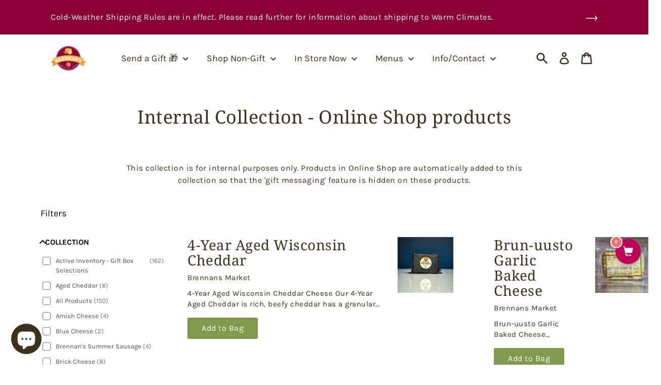

--- FILE ---
content_type: text/html; charset=utf-8
request_url: https://brennansmarket.com/collections/internal-collection-online-shop-products?page=2
body_size: 57937
content:
















<!doctype html>
<html class="no-js" lang="en">
  <head>
  <!-- Google Tag Manager -->
<script>(function(w,d,s,l,i){w[l]=w[l]||[];w[l].push({'gtm.start':
new Date().getTime(),event:'gtm.js'});var f=d.getElementsByTagName(s)[0],
j=d.createElement(s),dl=l!='dataLayer'?'&l='+l:'';j.async=true;j.src=
'https://www.googletagmanager.com/gtm.js?id='+i+dl;f.parentNode.insertBefore(j,f);
})(window,document,'script','dataLayer','GTM-TVX4NC5');</script>
<!-- End Google Tag Manager -->
  
  


    <meta name="google-site-verification" content="aI173DQYvNmFgpP24-uRB0zVWAmFGYPp5dDrn-wX_0s" /><meta name="facebook-domain-verification" content="97khs0yuy00l488bd08eeaoliegi3w" />
<!-- "snippets/booster-seo.liquid" was not rendered, the associated app was uninstalled -->
    <meta charset="utf-8">
    <meta http-equiv="X-UA-Compatible" content="IE=edge">
    <meta name="viewport" content="width=device-width,initial-scale=1">
    <meta name="theme-color" content="#ffffff"><link rel="shortcut icon" href="//brennansmarket.com/cdn/shop/files/Brennans_Logo_RGB_32x32.png?v=1614393164" type="image/png">
<script>
      document.documentElement.className = document.documentElement.className.replace('no-js', 'js');
    </script>
    
  <script>window.performance && window.performance.mark && window.performance.mark('shopify.content_for_header.start');</script><meta name="google-site-verification" content="uM6563hIEleZBz_TZSY8pH6pwCsgZFDtzQnuJgi4P4s">
<meta id="shopify-digital-wallet" name="shopify-digital-wallet" content="/27848736/digital_wallets/dialog">
<meta name="shopify-checkout-api-token" content="9f5c4074041f494e699308da3942fe66">
<link rel="alternate" type="application/atom+xml" title="Feed" href="/collections/internal-collection-online-shop-products.atom" />
<link rel="prev" href="/collections/internal-collection-online-shop-products?page=1">
<link rel="next" href="/collections/internal-collection-online-shop-products?page=3">
<link rel="alternate" type="application/json+oembed" href="https://brennansmarket.com/collections/internal-collection-online-shop-products.oembed?page=2">
<script async="async" src="/checkouts/internal/preloads.js?locale=en-US"></script>
<link rel="preconnect" href="https://shop.app" crossorigin="anonymous">
<script async="async" src="https://shop.app/checkouts/internal/preloads.js?locale=en-US&shop_id=27848736" crossorigin="anonymous"></script>
<script id="apple-pay-shop-capabilities" type="application/json">{"shopId":27848736,"countryCode":"US","currencyCode":"USD","merchantCapabilities":["supports3DS"],"merchantId":"gid:\/\/shopify\/Shop\/27848736","merchantName":"Brennans Market","requiredBillingContactFields":["postalAddress","email","phone"],"requiredShippingContactFields":["postalAddress","email","phone"],"shippingType":"shipping","supportedNetworks":["visa","masterCard","amex","discover","elo","jcb"],"total":{"type":"pending","label":"Brennans Market","amount":"1.00"},"shopifyPaymentsEnabled":true,"supportsSubscriptions":true}</script>
<script id="shopify-features" type="application/json">{"accessToken":"9f5c4074041f494e699308da3942fe66","betas":["rich-media-storefront-analytics"],"domain":"brennansmarket.com","predictiveSearch":true,"shopId":27848736,"locale":"en"}</script>
<script>var Shopify = Shopify || {};
Shopify.shop = "brennans-market.myshopify.com";
Shopify.locale = "en";
Shopify.currency = {"active":"USD","rate":"1.0"};
Shopify.country = "US";
Shopify.theme = {"name":"New Website | Gist Edits 4 App Setup","id":182216425752,"schema_name":"Express","schema_version":"1.13.1","theme_store_id":null,"role":"main"};
Shopify.theme.handle = "null";
Shopify.theme.style = {"id":null,"handle":null};
Shopify.cdnHost = "brennansmarket.com/cdn";
Shopify.routes = Shopify.routes || {};
Shopify.routes.root = "/";</script>
<script type="module">!function(o){(o.Shopify=o.Shopify||{}).modules=!0}(window);</script>
<script>!function(o){function n(){var o=[];function n(){o.push(Array.prototype.slice.apply(arguments))}return n.q=o,n}var t=o.Shopify=o.Shopify||{};t.loadFeatures=n(),t.autoloadFeatures=n()}(window);</script>
<script>
  window.ShopifyPay = window.ShopifyPay || {};
  window.ShopifyPay.apiHost = "shop.app\/pay";
  window.ShopifyPay.redirectState = null;
</script>
<script id="shop-js-analytics" type="application/json">{"pageType":"collection"}</script>
<script defer="defer" async type="module" src="//brennansmarket.com/cdn/shopifycloud/shop-js/modules/v2/client.init-shop-cart-sync_BT-GjEfc.en.esm.js"></script>
<script defer="defer" async type="module" src="//brennansmarket.com/cdn/shopifycloud/shop-js/modules/v2/chunk.common_D58fp_Oc.esm.js"></script>
<script defer="defer" async type="module" src="//brennansmarket.com/cdn/shopifycloud/shop-js/modules/v2/chunk.modal_xMitdFEc.esm.js"></script>
<script type="module">
  await import("//brennansmarket.com/cdn/shopifycloud/shop-js/modules/v2/client.init-shop-cart-sync_BT-GjEfc.en.esm.js");
await import("//brennansmarket.com/cdn/shopifycloud/shop-js/modules/v2/chunk.common_D58fp_Oc.esm.js");
await import("//brennansmarket.com/cdn/shopifycloud/shop-js/modules/v2/chunk.modal_xMitdFEc.esm.js");

  window.Shopify.SignInWithShop?.initShopCartSync?.({"fedCMEnabled":true,"windoidEnabled":true});

</script>
<script>
  window.Shopify = window.Shopify || {};
  if (!window.Shopify.featureAssets) window.Shopify.featureAssets = {};
  window.Shopify.featureAssets['shop-js'] = {"shop-cart-sync":["modules/v2/client.shop-cart-sync_DZOKe7Ll.en.esm.js","modules/v2/chunk.common_D58fp_Oc.esm.js","modules/v2/chunk.modal_xMitdFEc.esm.js"],"init-fed-cm":["modules/v2/client.init-fed-cm_B6oLuCjv.en.esm.js","modules/v2/chunk.common_D58fp_Oc.esm.js","modules/v2/chunk.modal_xMitdFEc.esm.js"],"shop-cash-offers":["modules/v2/client.shop-cash-offers_D2sdYoxE.en.esm.js","modules/v2/chunk.common_D58fp_Oc.esm.js","modules/v2/chunk.modal_xMitdFEc.esm.js"],"shop-login-button":["modules/v2/client.shop-login-button_QeVjl5Y3.en.esm.js","modules/v2/chunk.common_D58fp_Oc.esm.js","modules/v2/chunk.modal_xMitdFEc.esm.js"],"pay-button":["modules/v2/client.pay-button_DXTOsIq6.en.esm.js","modules/v2/chunk.common_D58fp_Oc.esm.js","modules/v2/chunk.modal_xMitdFEc.esm.js"],"shop-button":["modules/v2/client.shop-button_DQZHx9pm.en.esm.js","modules/v2/chunk.common_D58fp_Oc.esm.js","modules/v2/chunk.modal_xMitdFEc.esm.js"],"avatar":["modules/v2/client.avatar_BTnouDA3.en.esm.js"],"init-windoid":["modules/v2/client.init-windoid_CR1B-cfM.en.esm.js","modules/v2/chunk.common_D58fp_Oc.esm.js","modules/v2/chunk.modal_xMitdFEc.esm.js"],"init-shop-for-new-customer-accounts":["modules/v2/client.init-shop-for-new-customer-accounts_C_vY_xzh.en.esm.js","modules/v2/client.shop-login-button_QeVjl5Y3.en.esm.js","modules/v2/chunk.common_D58fp_Oc.esm.js","modules/v2/chunk.modal_xMitdFEc.esm.js"],"init-shop-email-lookup-coordinator":["modules/v2/client.init-shop-email-lookup-coordinator_BI7n9ZSv.en.esm.js","modules/v2/chunk.common_D58fp_Oc.esm.js","modules/v2/chunk.modal_xMitdFEc.esm.js"],"init-shop-cart-sync":["modules/v2/client.init-shop-cart-sync_BT-GjEfc.en.esm.js","modules/v2/chunk.common_D58fp_Oc.esm.js","modules/v2/chunk.modal_xMitdFEc.esm.js"],"shop-toast-manager":["modules/v2/client.shop-toast-manager_DiYdP3xc.en.esm.js","modules/v2/chunk.common_D58fp_Oc.esm.js","modules/v2/chunk.modal_xMitdFEc.esm.js"],"init-customer-accounts":["modules/v2/client.init-customer-accounts_D9ZNqS-Q.en.esm.js","modules/v2/client.shop-login-button_QeVjl5Y3.en.esm.js","modules/v2/chunk.common_D58fp_Oc.esm.js","modules/v2/chunk.modal_xMitdFEc.esm.js"],"init-customer-accounts-sign-up":["modules/v2/client.init-customer-accounts-sign-up_iGw4briv.en.esm.js","modules/v2/client.shop-login-button_QeVjl5Y3.en.esm.js","modules/v2/chunk.common_D58fp_Oc.esm.js","modules/v2/chunk.modal_xMitdFEc.esm.js"],"shop-follow-button":["modules/v2/client.shop-follow-button_CqMgW2wH.en.esm.js","modules/v2/chunk.common_D58fp_Oc.esm.js","modules/v2/chunk.modal_xMitdFEc.esm.js"],"checkout-modal":["modules/v2/client.checkout-modal_xHeaAweL.en.esm.js","modules/v2/chunk.common_D58fp_Oc.esm.js","modules/v2/chunk.modal_xMitdFEc.esm.js"],"shop-login":["modules/v2/client.shop-login_D91U-Q7h.en.esm.js","modules/v2/chunk.common_D58fp_Oc.esm.js","modules/v2/chunk.modal_xMitdFEc.esm.js"],"lead-capture":["modules/v2/client.lead-capture_BJmE1dJe.en.esm.js","modules/v2/chunk.common_D58fp_Oc.esm.js","modules/v2/chunk.modal_xMitdFEc.esm.js"],"payment-terms":["modules/v2/client.payment-terms_Ci9AEqFq.en.esm.js","modules/v2/chunk.common_D58fp_Oc.esm.js","modules/v2/chunk.modal_xMitdFEc.esm.js"]};
</script>
<script>(function() {
  var isLoaded = false;
  function asyncLoad() {
    if (isLoaded) return;
    isLoaded = true;
    var urls = ["https:\/\/files-shpf.uc-lab.com\/productfees\/source.js?mw_productfees_t=1764971908\u0026shop=brennans-market.myshopify.com","https:\/\/cloudsearch-1f874.kxcdn.com\/shopify.js?srp=\/a\/search\u0026shop=brennans-market.myshopify.com","\/\/satcb.azureedge.net\/Scripts\/satcb.min.js?shop=brennans-market.myshopify.com","\/\/shopify.privy.com\/widget.js?shop=brennans-market.myshopify.com","https:\/\/cdn.shopify.com\/s\/files\/1\/2784\/8736\/t\/17\/assets\/globo.formbuilder.init.js?v=1620237078\u0026shop=brennans-market.myshopify.com","https:\/\/bku.sfo2.cdn.digitaloceanspaces.com\/Sv5.js?m=m11000\u0026shop=brennans-market.myshopify.com","https:\/\/storage.nfcube.com\/instafeed-d00c1f8b6ea704623479067fb13a635a.js?shop=brennans-market.myshopify.com","https:\/\/cdn.giftcardpro.app\/build\/storefront\/storefront.js?shop=brennans-market.myshopify.com","https:\/\/cdn.giftship.app\/build\/storefront\/giftship.js?shop=brennans-market.myshopify.com","https:\/\/na.shgcdn3.com\/pixel-collector.js?shop=brennans-market.myshopify.com","https:\/\/cdn.shopify.com\/s\/files\/1\/2784\/8736\/t\/28\/assets\/yoast-active-script.js?v=1764239577\u0026shop=brennans-market.myshopify.com","https:\/\/cdn.shopify.com\/s\/files\/1\/2784\/8736\/t\/30\/assets\/yoast-active-script.js?v=1765279233\u0026shop=brennans-market.myshopify.com"];
    for (var i = 0; i < urls.length; i++) {
      var s = document.createElement('script');
      s.type = 'text/javascript';
      s.async = true;
      s.src = urls[i];
      var x = document.getElementsByTagName('script')[0];
      x.parentNode.insertBefore(s, x);
    }
  };
  if(window.attachEvent) {
    window.attachEvent('onload', asyncLoad);
  } else {
    window.addEventListener('load', asyncLoad, false);
  }
})();</script>
<script id="__st">var __st={"a":27848736,"offset":-21600,"reqid":"7fadf26f-c964-4709-b9a0-0af79ffe9248-1769268274","pageurl":"brennansmarket.com\/collections\/internal-collection-online-shop-products?page=2","u":"8ecca3ed6bdf","p":"collection","rtyp":"collection","rid":174677000234};</script>
<script>window.ShopifyPaypalV4VisibilityTracking = true;</script>
<script id="captcha-bootstrap">!function(){'use strict';const t='contact',e='account',n='new_comment',o=[[t,t],['blogs',n],['comments',n],[t,'customer']],c=[[e,'customer_login'],[e,'guest_login'],[e,'recover_customer_password'],[e,'create_customer']],r=t=>t.map((([t,e])=>`form[action*='/${t}']:not([data-nocaptcha='true']) input[name='form_type'][value='${e}']`)).join(','),a=t=>()=>t?[...document.querySelectorAll(t)].map((t=>t.form)):[];function s(){const t=[...o],e=r(t);return a(e)}const i='password',u='form_key',d=['recaptcha-v3-token','g-recaptcha-response','h-captcha-response',i],f=()=>{try{return window.sessionStorage}catch{return}},m='__shopify_v',_=t=>t.elements[u];function p(t,e,n=!1){try{const o=window.sessionStorage,c=JSON.parse(o.getItem(e)),{data:r}=function(t){const{data:e,action:n}=t;return t[m]||n?{data:e,action:n}:{data:t,action:n}}(c);for(const[e,n]of Object.entries(r))t.elements[e]&&(t.elements[e].value=n);n&&o.removeItem(e)}catch(o){console.error('form repopulation failed',{error:o})}}const l='form_type',E='cptcha';function T(t){t.dataset[E]=!0}const w=window,h=w.document,L='Shopify',v='ce_forms',y='captcha';let A=!1;((t,e)=>{const n=(g='f06e6c50-85a8-45c8-87d0-21a2b65856fe',I='https://cdn.shopify.com/shopifycloud/storefront-forms-hcaptcha/ce_storefront_forms_captcha_hcaptcha.v1.5.2.iife.js',D={infoText:'Protected by hCaptcha',privacyText:'Privacy',termsText:'Terms'},(t,e,n)=>{const o=w[L][v],c=o.bindForm;if(c)return c(t,g,e,D).then(n);var r;o.q.push([[t,g,e,D],n]),r=I,A||(h.body.append(Object.assign(h.createElement('script'),{id:'captcha-provider',async:!0,src:r})),A=!0)});var g,I,D;w[L]=w[L]||{},w[L][v]=w[L][v]||{},w[L][v].q=[],w[L][y]=w[L][y]||{},w[L][y].protect=function(t,e){n(t,void 0,e),T(t)},Object.freeze(w[L][y]),function(t,e,n,w,h,L){const[v,y,A,g]=function(t,e,n){const i=e?o:[],u=t?c:[],d=[...i,...u],f=r(d),m=r(i),_=r(d.filter((([t,e])=>n.includes(e))));return[a(f),a(m),a(_),s()]}(w,h,L),I=t=>{const e=t.target;return e instanceof HTMLFormElement?e:e&&e.form},D=t=>v().includes(t);t.addEventListener('submit',(t=>{const e=I(t);if(!e)return;const n=D(e)&&!e.dataset.hcaptchaBound&&!e.dataset.recaptchaBound,o=_(e),c=g().includes(e)&&(!o||!o.value);(n||c)&&t.preventDefault(),c&&!n&&(function(t){try{if(!f())return;!function(t){const e=f();if(!e)return;const n=_(t);if(!n)return;const o=n.value;o&&e.removeItem(o)}(t);const e=Array.from(Array(32),(()=>Math.random().toString(36)[2])).join('');!function(t,e){_(t)||t.append(Object.assign(document.createElement('input'),{type:'hidden',name:u})),t.elements[u].value=e}(t,e),function(t,e){const n=f();if(!n)return;const o=[...t.querySelectorAll(`input[type='${i}']`)].map((({name:t})=>t)),c=[...d,...o],r={};for(const[a,s]of new FormData(t).entries())c.includes(a)||(r[a]=s);n.setItem(e,JSON.stringify({[m]:1,action:t.action,data:r}))}(t,e)}catch(e){console.error('failed to persist form',e)}}(e),e.submit())}));const S=(t,e)=>{t&&!t.dataset[E]&&(n(t,e.some((e=>e===t))),T(t))};for(const o of['focusin','change'])t.addEventListener(o,(t=>{const e=I(t);D(e)&&S(e,y())}));const B=e.get('form_key'),M=e.get(l),P=B&&M;t.addEventListener('DOMContentLoaded',(()=>{const t=y();if(P)for(const e of t)e.elements[l].value===M&&p(e,B);[...new Set([...A(),...v().filter((t=>'true'===t.dataset.shopifyCaptcha))])].forEach((e=>S(e,t)))}))}(h,new URLSearchParams(w.location.search),n,t,e,['guest_login'])})(!0,!0)}();</script>
<script integrity="sha256-4kQ18oKyAcykRKYeNunJcIwy7WH5gtpwJnB7kiuLZ1E=" data-source-attribution="shopify.loadfeatures" defer="defer" src="//brennansmarket.com/cdn/shopifycloud/storefront/assets/storefront/load_feature-a0a9edcb.js" crossorigin="anonymous"></script>
<script crossorigin="anonymous" defer="defer" src="//brennansmarket.com/cdn/shopifycloud/storefront/assets/shopify_pay/storefront-65b4c6d7.js?v=20250812"></script>
<script data-source-attribution="shopify.dynamic_checkout.dynamic.init">var Shopify=Shopify||{};Shopify.PaymentButton=Shopify.PaymentButton||{isStorefrontPortableWallets:!0,init:function(){window.Shopify.PaymentButton.init=function(){};var t=document.createElement("script");t.src="https://brennansmarket.com/cdn/shopifycloud/portable-wallets/latest/portable-wallets.en.js",t.type="module",document.head.appendChild(t)}};
</script>
<script data-source-attribution="shopify.dynamic_checkout.buyer_consent">
  function portableWalletsHideBuyerConsent(e){var t=document.getElementById("shopify-buyer-consent"),n=document.getElementById("shopify-subscription-policy-button");t&&n&&(t.classList.add("hidden"),t.setAttribute("aria-hidden","true"),n.removeEventListener("click",e))}function portableWalletsShowBuyerConsent(e){var t=document.getElementById("shopify-buyer-consent"),n=document.getElementById("shopify-subscription-policy-button");t&&n&&(t.classList.remove("hidden"),t.removeAttribute("aria-hidden"),n.addEventListener("click",e))}window.Shopify?.PaymentButton&&(window.Shopify.PaymentButton.hideBuyerConsent=portableWalletsHideBuyerConsent,window.Shopify.PaymentButton.showBuyerConsent=portableWalletsShowBuyerConsent);
</script>
<script data-source-attribution="shopify.dynamic_checkout.cart.bootstrap">document.addEventListener("DOMContentLoaded",(function(){function t(){return document.querySelector("shopify-accelerated-checkout-cart, shopify-accelerated-checkout")}if(t())Shopify.PaymentButton.init();else{new MutationObserver((function(e,n){t()&&(Shopify.PaymentButton.init(),n.disconnect())})).observe(document.body,{childList:!0,subtree:!0})}}));
</script>
<link id="shopify-accelerated-checkout-styles" rel="stylesheet" media="screen" href="https://brennansmarket.com/cdn/shopifycloud/portable-wallets/latest/accelerated-checkout-backwards-compat.css" crossorigin="anonymous">
<style id="shopify-accelerated-checkout-cart">
        #shopify-buyer-consent {
  margin-top: 1em;
  display: inline-block;
  width: 100%;
}

#shopify-buyer-consent.hidden {
  display: none;
}

#shopify-subscription-policy-button {
  background: none;
  border: none;
  padding: 0;
  text-decoration: underline;
  font-size: inherit;
  cursor: pointer;
}

#shopify-subscription-policy-button::before {
  box-shadow: none;
}

      </style>

<script>window.performance && window.performance.mark && window.performance.mark('shopify.content_for_header.end');</script>
  





  <script type="text/javascript">
    
      window.__shgMoneyFormat = window.__shgMoneyFormat || {"USD":{"currency":"USD","currency_symbol":"$","currency_symbol_location":"left","decimal_places":2,"decimal_separator":".","thousands_separator":","}};
    
    window.__shgCurrentCurrencyCode = window.__shgCurrentCurrencyCode || {
      currency: "USD",
      currency_symbol: "$",
      decimal_separator: ".",
      thousands_separator: ",",
      decimal_places: 2,
      currency_symbol_location: "left"
    };
  </script>




    


<meta property="og:image:alt" content="">

    <style data-shopify>@font-face {
  font-family: "Noto Serif";
  font-weight: 400;
  font-style: normal;
  font-display: swap;
  src: url("//brennansmarket.com/cdn/fonts/noto_serif/notoserif_n4.157efcc933874b41c43d5a6a81253eedd9845384.woff2") format("woff2"),
       url("//brennansmarket.com/cdn/fonts/noto_serif/notoserif_n4.e95a8b0e448c8154cafc9526753c78ba0f8e894e.woff") format("woff");
}

  @font-face {
  font-family: Karla;
  font-weight: 400;
  font-style: normal;
  font-display: swap;
  src: url("//brennansmarket.com/cdn/fonts/karla/karla_n4.40497e07df527e6a50e58fb17ef1950c72f3e32c.woff2") format("woff2"),
       url("//brennansmarket.com/cdn/fonts/karla/karla_n4.e9f6f9de321061073c6bfe03c28976ba8ce6ee18.woff") format("woff");
}

  @font-face {
  font-family: Karla;
  font-weight: 700;
  font-style: normal;
  font-display: swap;
  src: url("//brennansmarket.com/cdn/fonts/karla/karla_n7.4358a847d4875593d69cfc3f8cc0b44c17b3ed03.woff2") format("woff2"),
       url("//brennansmarket.com/cdn/fonts/karla/karla_n7.96e322f6d76ce794f25fa29e55d6997c3fb656b6.woff") format("woff");
}

  @font-face {
  font-family: Karla;
  font-weight: 400;
  font-style: italic;
  font-display: swap;
  src: url("//brennansmarket.com/cdn/fonts/karla/karla_i4.2086039c16bcc3a78a72a2f7b471e3c4a7f873a6.woff2") format("woff2"),
       url("//brennansmarket.com/cdn/fonts/karla/karla_i4.7b9f59841a5960c16fa2a897a0716c8ebb183221.woff") format("woff");
}

  @font-face {
  font-family: Karla;
  font-weight: 700;
  font-style: italic;
  font-display: swap;
  src: url("//brennansmarket.com/cdn/fonts/karla/karla_i7.fe031cd65d6e02906286add4f6dda06afc2615f0.woff2") format("woff2"),
       url("//brennansmarket.com/cdn/fonts/karla/karla_i7.816d4949fa7f7d79314595d7003eda5b44e959e3.woff") format("woff");
}


  :root {
    
    --font-heading-family: "Noto Serif", serif;
    --font-heading-style: normal;
    --font-heading-weight: 400;
    --font-heading-base-size: 2.6rem;

    
    --font-body-family: Karla, sans-serif;
    --font-body-style: normal;
    --font-body-weight: 400;
    --font-body-weight-bold: 700;
    --font-body-base-size: 62.5%;

    
    --color-background: #ffffff;
    --color-background-rgba-stripped: 255, 255, 255;
    --color-secondary-background: #ffffff;
    --color-borders-and-lines: #7e9a4d;
    --color-borders-and-lines-rgba-stripped: 126, 154, 77;
    --color-button: #e84c37;

    
    --color-headings-and-links: #3e311b;
    --color-headings-and-links-rgba-stripped: 62, 49, 27;
    --color-body-text: #3e311b;
    --color-body-text-rgba-stripped: 62, 49, 27;
    --color-secondary-background-text: #3e311b;
    --color-secondary-background-text-rgba-stripped: 62, 49, 27;
    --color-sale-price: #e84c37;

    
    --color-field-text: #3e311b;
    --color-field-borders: #3e311b;

    
--border-radius-button-and-badges: 40px;
      --border-radius-global: 12px;}</style>

    <style>.header-wrapper{background-color:transparent;position:initial;width:100%;z-index:6;transition:transform .25s ease-out}.announcement-bar{text-align:center}.announcement-bar>*{max-width:1200px;margin:0 auto;padding:2rem 3.2rem}@media only screen and (min-width:46.85em){.announcement-bar>*{padding-left:6rem;padding-right:6rem}}.announcement-bar__link{align-items:flex-end;display:flex;justify-content:space-between;text-decoration:none;text-align:left}.announcement-bar__link .icon{height:2.4rem;width:2.4rem;flex-shrink:0;margin-left:4rem;stroke:currentColor}.announcement-bar__link:hover{opacity:.7;text-decoration:underline}.announcement-bar__message{word-break:break-all;word-break:break-word;hyphens:auto;line-height:2.8rem;margin-bottom:0;letter-spacing:1.5}.header{transition:transform .25s ease-out 0s;background-color:var(--color-background)}.header__content-wrapper{width:100%;display:flex;justify-content:space-between;align-items:center;position:relative;max-width:1200px;margin:0 auto;padding:0 3.2rem}@media only screen and (min-width:46.85em){.header__content-wrapper{padding-left:6rem;padding-right:6rem}}.body-with-sticky-header{position:inherit!important}.header-wrapper--hidden{transform:translateY(-101%)}.header-wrapper--fixed{position:fixed;top:0;z-index:6;width:100%}.sticky-header-sentinel{width:100%;height:1px;position:absolute}.header--secondary-background{color:var(--color-secondary-background-text);background-color:var(--color-secondary-background)}.header__heading{margin:0;flex-basis:40%;flex-shrink:1;margin-top:2.2rem;margin-bottom:2.2rem}@media only screen and (min-width:46.85em){.header__heading{flex-basis:auto}}@media only screen and (min-width:61.85em){.header__heading{flex-shrink:0}}.no-js .header__heading{flex-shrink:0}.header__heading+.header__icons .header__icon--accounts-link{display:block}.header__logo-image{display:block;width:100%}.header-wrapper--fixed .header__logo-image{max-width:5.2rem;width:auto}.header__logo{display:block;vertical-align:middle;text-decoration:none;color:var(--color-headings-and-links)}.header--secondary-background .header__logo{color:var(--color-secondary-background-text)}.header__logo--text{word-break:break-word}.header__icons{display:flex;align-items:center;flex-shrink:0;margin-top:2.2rem;margin-bottom:2.2rem}.header__icon{color:var(--color-body-text)}.header__icon:hover{color:var(--color-headings-and-links)}.header--secondary-background .header__icon:hover{color:rgba(var(--color-secondary-background-text-rgba-stripped),.7)}.header--secondary-background .header__icon{color:var(--color-secondary-background-text)}.header__icon .icon{height:2.4rem;width:2.4rem}.header__icon--button{padding:1rem;border:none;background-color:transparent}.header__icon--search-link{padding:1rem}.no-js .header__icon--search-button{display:none}.header__icon--accounts-link{display:none;text-decoration:none;padding:1rem}@media only screen and (min-width:61.85em){.header__icon--accounts-link{display:block}}.header__icon--cart{display:flex;position:relative}.no-js .header__icon--cart{display:none}@media only screen and (min-width:46.85em){.header__icon--cart{margin-right:-1rem}}.header__icon--cart-button-link,.header__icon--search-link{display:none;position:relative}.header__icon--cart-button-link.header__icon--cart-visible,.header__icon--search-link.header__icon--cart-visible,.no-js .header__icon--cart-button-link,.no-js .header__icon--search-link{display:inline-block}.header__cart-indicator{position:relative}@media only screen and (min-width:46.85em){.header__cart-indicator+*{margin-left:1rem}}.header__cart-count-bubble{position:absolute;display:flex;align-items:center;justify-content:center;top:-.6rem;right:-.7rem;padding:.2rem;min-width:1.8rem;min-height:1.8rem;font-size:1rem;font-weight:var(--font-body-weight-bold);color:var(--color-background);background:var(--color-headings-and-links);border-radius:50%}.header__icon--cart-visible .header__cart-count-bubble{top:.4rem;right:.3rem}.header--secondary-background .header__cart-count-bubble{background-color:var(--color-secondary-background-text);color:var(--color-secondary-background)}.no-js .header__cart-count-bubble{top:.4rem;right:.3rem}.header__cart-price-bubble{display:none;padding:.4rem 1rem;background-color:transparent;border:2px solid currentColor;border-radius:var(--border-radius-button-and-badges);font-size:1.3rem;font-weight:var(--font-body-weight-bold)}@media only screen and (min-width:46.85em){.header__cart-price-bubble{display:inline-block}}.header__icon--menu-navigation{padding:1.3rem 1.2rem;margin-right:-1.2rem;margin-left:.5rem;z-index:1}@media only screen and (min-width:61.85em){.header__icon--menu-navigation{display:none}}.header__icon--menu-navigation:hover .menu-icon__bar{background-color:currentColor}.header__icon--mobile-navigation-close{padding:1.3rem 1.2rem;top:0;right:0}.header__icon--mobile-navigation-close:focus,.header__icon--mobile-navigation-close:hover{z-index:999;background-color:inherit;transition:none;position:absolute!important;overflow:auto;width:auto;height:auto;margin:0;clip:auto}.menu-icon{display:flex;align-items:center;height:1.8rem;width:2rem}.menu-icon__bar{display:block;position:relative;background-color:var(--color-body-text);height:.2rem;width:100%;border-radius:var(--border-radius-button-and-badges);transition:transform 80ms;transition-timing-function:cubic-bezier(.55,.055,.675,.19)}.header--secondary-background .menu-icon__bar{background-color:var(--color-secondary-background-text)}.header__icon--menu-navigation[aria-expanded=true] .menu-icon__bar,.header__icon--mobile-navigation-close .menu-icon__bar{transform:rotate(45deg);transition-delay:.15s;transition-timing-function:cubic-bezier(.215,.61,.355,1)}.menu-icon__bar::after,.menu-icon__bar::before{position:absolute;content:'';width:100%;height:.2rem;left:0;background-color:inherit;border-radius:var(--border-radius-button-and-badges)}.menu-icon__bar::before{top:-.8rem;transition:top 80ms ease .15s,opacity 80ms ease}.header__icon--menu-navigation[aria-expanded=true] .menu-icon__bar::before,.header__icon--mobile-navigation-close .menu-icon__bar::before{top:0;opacity:0;transition:top 80ms ease,opacity 80ms ease .15s}.menu-icon__bar::after{bottom:-.8rem;transition:bottom 80ms ease .15s,transform 80ms cubic-bezier(.55,.055,.675,.19)}.header__icon--menu-navigation[aria-expanded=true] .menu-icon__bar::after,.header__icon--mobile-navigation-close .menu-icon__bar::after{bottom:0;transform:rotate(-90deg);transition:bottom 80ms ease,transform 80ms cubic-bezier(.215,.61,.355,1) .15s}.h0,.h1,.h2,.h3,.h4,.h5,.h6,h1,h2,h3,h4,h5,h6{color:var(--color-headings-and-links);font-family:var(--font-heading-family);font-style:var(--font-heading-style);font-weight:var(--font-heading-weight);line-height:1.4}.h0{font-size:calc(var(--font-heading-base-size) * 2);line-height:1.2;letter-spacing:.05rem}@media only screen and (min-width:46.85em){.h0{font-size:calc(var(--font-heading-base-size) * 3.15)}}.h1,h1{font-size:calc(var(--font-heading-base-size) * 1.23);line-height:1.1;letter-spacing:.05rem}@media only screen and (min-width:46.85em){.h1,h1{font-size:calc(var(--font-heading-base-size) * 1.38)}}.h2,h2{font-size:calc(var(--font-heading-base-size) * .92);line-height:1.1;letter-spacing:.05rem}@media only screen and (min-width:46.85em){.h2,h2{font-size:calc(var(--font-heading-base-size) * 1.07)}}.h3,h3{font-size:calc(var(--font-heading-base-size) * .77);line-height:1.1;letter-spacing:.05rem}@media only screen and (min-width:46.85em){.h3,h3{font-size:calc(var(--font-heading-base-size) * .92)}}.h4,h4{font-size:calc(var(--font-heading-base-size) * .46);letter-spacing:.25rem;font-weight:var(--font-body-weight-bold);text-transform:uppercase;color:var(--color-body-text);font-family:var(--font-body-family)}.h5,.h6,h5,h6{font-size:calc(var(--font-heading-base-size) * .7)}@media only screen and (min-width:46.85em){.h5,.h6,h5,h6{font-size:calc(var(--font-heading-base-size) * .75)}}p,ul{margin:0 0 2em;color:var(--color-body-text);font-family:var(--font-body-family);font-weight:var(--font-body-weight);font-size:calc(var(--font-body-base-size) * 1.5);font-style:var(--font-body-style);line-height:1.7;letter-spacing:.05rem}@media only screen and (min-width:46.85em){p,ul{line-height:1.5}}@media only screen and (min-width:61.85em){p,ul{font-size:calc(var(--font-body-base-size) * 1.6)}}p:last-child,ul:last-child{margin-bottom:0}body{font-family:var(--font-body-family);font-weight:var(--font-body-weight);font-size:1.6rem;font-style:var(--font-body-style)}.button,.shopify-challenge__button{display:inline-flex;align-items:center;justify-content:center;text-decoration:none;text-align:center;border:1px solid currentColor;border-radius:var(--border-radius-button-and-badges);color:var(--color-button);background-color:transparent;padding:1.2em 2.4em;font-style:normal;font-weight:var(--font-body-weight-bold);text-transform:capitalize;white-space:normal;font-size:1.5rem;letter-spacing:.05em;transition:get-transition-properties(box-shadow)}.button[aria-disabled=true],.button[disabled],.shopify-challenge__button[aria-disabled=true],.shopify-challenge__button[disabled]{opacity:.5}.button:hover:not(:focus),.shopify-challenge__button:hover:not(:focus){box-shadow:0 0 0 .1rem currentColor}.button:hover:focus:not(:focus-visible),.shopify-challenge__button:hover:focus:not(:focus-visible){box-shadow:0 0 0 .1rem currentColor}.button:active,.shopify-challenge__button:active{background-color:rgba(var(--color-button),.05);border-color:rgba(var(--color-button),.05);color:var(--color-button)}.button--secondary{background-color:var(--color-button);color:var(--color-background)}.button--secondary:hover{color:var(--color-button);background-color:transparent}.button--floating{background-color:var(--color-background);border:none;padding:1.5rem 5.5rem;transition:get-transition-properties(box-shadow)}.button--floating:not(:focus){box-shadow:2px 4px 11px rgba(0,0,0,.1)}.button--floating:focus:not(:focus-visible){box-shadow:2px 4px 11px rgba(0,0,0,.1)}.button--floating:hover:not(:focus){box-shadow:2px 14px 18px rgba(0,0,0,.1)}.button--floating:hover:focus:not(:focus-visible){box-shadow:2px 14px 18px rgba(0,0,0,.1)}.button--small{padding:.6em 1em}.header--secondary-background .header__mobile-navigation .drawer{background-color:var(--color-secondary-background)}.header__mobile-navigation.stage{position:absolute;top:100%}.menu-navigation-wrapper{display:none}@media only screen and (min-width:61.85em){.menu-navigation-wrapper{display:block;padding:0 2.5rem;transition:opacity .25s ease-out}}.menu-navigation-wrapper--hidden{visibility:hidden;opacity:0}.menu-navigation-wrapper--hidden+.header__icons>.header__icon--accounts-link{display:none}.no-js .menu-navigation-wrapper--hidden+.header__icons>.header__icon--accounts-link{display:block}.menu-navigation-wrapper--hidden+.header__icons>.header__icon--menu-navigation{display:block}.no-js .menu-navigation-wrapper--hidden+.header__icons>.header__icon--menu-navigation{display:none}.no-js .menu-navigation-wrapper--hidden{visibility:visible;display:block}.mobile-menu-navigation{height:100%;overflow-y:auto;overflow-x:hidden}.menu-navigation{display:flex;flex-wrap:nowrap;padding-left:0;list-style:none}.mobile-menu-navigation .menu-navigation{flex-direction:column}.no-js .menu-navigation{justify-content:center;flex-wrap:wrap}.menu-navigation__list-item{position:relative;padding-top:2.2rem;padding-bottom:2.2rem}.header__mobile-navigation .menu-navigation__list-item{border-top:1px solid var(--color-borders-and-lines);padding-top:1.2rem;padding-bottom:1.2rem}.no-js .menu-navigation__list-item{padding-top:0;padding-bottom:0}.menu-navigation__item{color:var(--color-headings-and-links);font-size:1.8rem;line-height:2.5rem;padding:.9rem 1.8rem;white-space:nowrap}.mobile-menu-navigation .menu-navigation__item{white-space:normal}.header--secondary-background .menu-navigation__item{color:var(--color-secondary-background-text)}.menu-navigation__item--link{display:block;text-decoration:none}.menu-navigation__item--link.menu-navigation__item--no-js{display:none}.no-js .menu-navigation__item--link.menu-navigation__item--no-js{display:block}.menu-dropdown__item--link:hover,.menu-navigation__item--link:not(.menu-navigation__item--active):hover{opacity:.7}.menu-dropdown__item--has-dropdown:hover>.menu-navigation__title,.menu-navigation__item:not(.menu-navigation__item--active):hover>.menu-navigation__title{opacity:.7}.menu-navigation__item--active .menu-navigation__title--main-menu::after{background-color:currentColor}.menu-navigation__item--account{font-size:1.8rem}.menu-navigation__item--account .icon-account{height:1.7rem;width:1.7rem}.menu-navigation__item--has-dropdown{background-color:transparent;border:none}.header__mobile-navigation .menu-navigation__item--has-dropdown{display:flex;justify-content:space-between;align-items:center;width:100%;padding-right:2.9rem}.menu-navigation__item--has-dropdown[aria-expanded=false]+* *{visibility:hidden}.no-js .menu-navigation__item--has-dropdown{display:none}.menu-dropdown__item--has-dropdown .icon-select,.menu-navigation__item--has-dropdown .icon-select{height:1.2rem;width:1.2rem;stroke:currentColor;flex-shrink:0}.menu-dropdown__item--has-dropdown[aria-expanded=true]+.menu-dropdown,.menu-navigation__item--has-dropdown[aria-expanded=true]+.menu-dropdown{visibility:visible}.menu-dropdown__item--is-expanded .icon-select,.menu-navigation__item--is-expanded .icon-select{transform:rotate(180deg)}.menu-navigation__item--is-expanded .menu-navigation__title--main-menu::after{background-color:currentColor}.menu-navigation__title{margin-right:.5rem;position:relative;text-align:left}.header__mobile-navigation .menu-navigation__title{margin-right:2rem}.menu-navigation__title--main-menu::after{content:'';position:absolute;height:1px;background-color:transparent;width:100%;bottom:-.2rem;left:0}.menu-dropdown{display:block;visibility:hidden;overflow:hidden;list-style:none;text-align:left;color:currentColor;opacity:0;transition:max-height .6s,opacity .6s;transition-timing-function:cubic-bezier(.19,1,.22,1)}.header--secondary-background .menu-dropdown{color:var(--color-secondary-background-text)}.menu-dropdown--second-level{position:absolute;padding:.5rem 1.8rem .5rem 2.2rem;box-shadow:rgba(0,0,0,.07) 0 25px 24px 0;top:100%;z-index:6;background-color:var(--color-background);margin-bottom:0}.menu-dropdown--second-level>.menu-dropdown__list-item:last-child{padding-bottom:1rem}.header__mobile-navigation .menu-dropdown--second-level>.menu-dropdown__list-item:last-child{padding-bottom:0}.header--secondary-background .menu-dropdown--second-level{background-color:var(--color-secondary-background)}.header__mobile-navigation .menu-dropdown--second-level{position:initial;width:100%;box-shadow:none;padding-left:4rem;background-color:transparent;padding-top:0;padding-bottom:0}@media only screen and (min-width:46.85em){.header__mobile-navigation .menu-dropdown--second-level{padding-right:2.4rem}}.menu-dropdown--third-level{padding-left:1.5rem;background-color:transparent}.header__mobile-navigation .menu-dropdown--third-level{display:block}.menu-dropdown__list-item{position:relative;padding:.5rem 0;background-color:inherit}.header__mobile-navigation .menu-dropdown__list-item{padding-right:.6rem}@media only screen and (min-width:46.85em){.header__mobile-navigation .menu-dropdown__list-item{padding-right:0}}.menu-dropdown__item{color:var(--color-headings-and-links);font-size:1.6rem;line-height:1.8rem;padding:.7rem .5rem}.header--secondary-background .menu-dropdown__item{color:var(--color-secondary-background-text)}.menu-dropdown__item--has-dropdown{background-color:transparent;border:none;color:var(--color-headings-and-links);display:flex;justify-content:space-between;align-items:center;width:100%}.header--secondary-background .menu-dropdown__item--has-dropdown{color:var(--color-secondary-background-text)}.menu-dropdown__item--link{display:block;text-decoration:none}.hidden{display:none!important}.critical-hidden{display:inherit}.visually-hidden{position:absolute!important;overflow:hidden;width:1px;height:1px;margin:-1px;padding:0;border:0;clip:rect(0 0 0 0);word-wrap:normal!important}.visually-hidden--inline{margin:0;height:1em}.js-focus-hidden:focus{outline:0}.visually-shown{position:inherit!important;overflow:auto;width:auto;height:auto;margin:0;clip:auto}.no-js:not(html){display:none}.no-js .no-js:not(html){display:block}.no-js .js{display:none}.supports-no-cookies:not(html){display:none}html.supports-no-cookies .supports-no-cookies:not(html){display:block}html.supports-no-cookies .supports-cookies{display:none}.skip-link:focus{z-index:10000;padding:1em;background-color:var(--color-background);color:var(--color-body-text);transition:none;text-decoration:none;position:absolute!important;overflow:auto;width:auto;height:auto;margin:0;clip:auto}.full-width-link{position:absolute;top:0;right:0;bottom:0;left:0;z-index:2}.shopify-challenge__container{padding:6rem 0}.center{text-align:center!important}.link-image{align-items:flex-start;display:flex}.secondary-background{background-color:var(--color-secondary-background)}.critical-hidden{display:none}.content-for-layout{opacity:0}.content-for-layout .shopify-section{display:none}.content-for-layout .shopify-section:first-child{display:inherit}*,::after,::before{box-sizing:border-box}html{font-size:var(--font-body-base-size)}body{display:flex;flex-direction:column;margin:0}body,html{background-color:var(--color-background);height:100%}body,button,input,select,textarea{-webkit-font-smoothing:antialiased;text-size-adjust:100%}.page-width{max-width:1200px;margin:0 auto;padding:0 6rem}.visually-hidden{position:absolute!important;overflow:hidden;width:1px;height:1px;margin:-1px;padding:0;border:0;clip:rect(0 0 0 0);word-wrap:normal!important}.icon{display:inline-block;vertical-align:middle;fill:currentColor}</style>

    <link rel="stylesheet" href="//brennansmarket.com/cdn/shop/t/30/assets/theme.min.css?v=140177330760349159901765370884" media="print" onload="this.media='all';this.onload=null;">
    <noscript><link rel="stylesheet" href="//brennansmarket.com/cdn/shop/t/30/assets/theme.min.css?v=140177330760349159901765370884"></noscript>
    <script>/*! loadCSS. [c]2017 Filament Group, Inc. MIT License */!function(c){"use strict";function e(e,t,n,o){var r,i=c.document,d=i.createElement("link");if(t)r=t;else{var a=(i.body||i.getElementsByTagName("head")[0]).childNodes;r=a[a.length-1]}var f=i.styleSheets;if(o)for(var l in o)o.hasOwnProperty(l)&&d.setAttribute(l,o[l]);d.rel="stylesheet",d.href=e,d.media="only x",function e(t){if(i.body)return t();setTimeout(function(){e(t)})}(function(){r.parentNode.insertBefore(d,t?r:r.nextSibling)});var s=function(e){for(var t=d.href,n=f.length;n--;)if(f[n].href===t)return e();setTimeout(function(){s(e)})};function u(){d.addEventListener&&d.removeEventListener("load",u),d.media=n||"all"}return d.addEventListener&&d.addEventListener("load",u),(d.onloadcssdefined=s)(u),d}"undefined"!=typeof exports?exports.loadCSS=e:c.loadCSS=e}("undefined"!=typeof global?global:this);/*! onloadCSS. (onload callback for loadCSS) [c]2017 Filament Group, Inc. MIT License */function onloadCSS(n,a){var t;function d(){!t&&a&&(t=!0,a.call(n))}n.addEventListener&&n.addEventListener("load",d),n.attachEvent&&n.attachEvent("onload",d),"isApplicationInstalled"in navigator&&"onloadcssdefined"in n&&n.onloadcssdefined(d)}

    var preload = document.querySelector('link[href="//brennansmarket.com/cdn/shop/t/30/assets/theme.min.css?v=140177330760349159901765370884"]');
    var stylesheet = loadCSS("//brennansmarket.com/cdn/shop/t/30/assets/theme.min.css?v=140177330760349159901765370884", preload);
    onloadCSS(stylesheet, function() { stylesheet.loaded = true; });
    </script>

      <script src="//ajax.googleapis.com/ajax/libs/jquery/2.2.3/jquery.min.js" type="text/javascript"></script>

    <!-- Redline styles -->
    <link rel="stylesheet" href="//brennansmarket.com/cdn/shop/t/30/assets/rc-styles.scss.css?v=67133678969267093871765279233">




<script>
	var Globo = Globo || {};
    var globoFormbuilderRecaptchaInit = function(){};
    Globo.FormBuilder = Globo.FormBuilder || {};
    Globo.FormBuilder.url = "https://form.globosoftware.net";
    Globo.FormBuilder.shop = {
        settings : {
            reCaptcha : {
                siteKey : ''
            },
            hideWaterMark : false,
            encryptionFormId : false,
            copyright: 'Powered by Globo <a href="https://apps.shopify.com/form-builder-contact-form" target="_blank">Form</a>',
            scrollTop: true
        },
        pricing:{
            features:{
                fileUpload : 30,
                removeCopyright : true,
                bulkOrderForm: true,
                cartForm: true,
            }
        },
        configuration: {
            money_format:  "${{amount}}"
        },
        encryption_form_id : false
    };
    Globo.FormBuilder.forms = [];

    
    Globo.FormBuilder.page = {
        title : document.title,
        href : window.location.href,
        type: "collection"
    };
    Globo.FormBuilder.assetFormUrls = [];
            Globo.FormBuilder.assetFormUrls[42711] = "//brennansmarket.com/cdn/shop/t/30/assets/globo.formbuilder.data.42711.js?v=52787388919185620251765279233";
                    Globo.FormBuilder.assetFormUrls[43320] = "//brennansmarket.com/cdn/shop/t/30/assets/globo.formbuilder.data.43320.js?v=100451725369777737751765279233";
            
</script>

<link rel="preload" href="//brennansmarket.com/cdn/shop/t/30/assets/globo.formbuilder.css?v=125054237218271360951765279233" as="style" onload="this.onload=null;this.rel='stylesheet'">
<noscript><link rel="stylesheet" href="//brennansmarket.com/cdn/shop/t/30/assets/globo.formbuilder.css?v=125054237218271360951765279233"></noscript>
<link rel="stylesheet" href="//brennansmarket.com/cdn/shop/t/30/assets/globo.formbuilder.css?v=125054237218271360951765279233">


<script>
    Globo.FormBuilder.__webpack_public_path__ = "//brennansmarket.com/cdn/shop/t/30/assets/"
</script>
<script src="//brennansmarket.com/cdn/shop/t/30/assets/globo.formbuilder.index.js?v=104759081911158387851765279233" defer></script>

  
<!-- Start of Judge.me Core -->
<link rel="dns-prefetch" href="https://cdn.judge.me/">
<script data-cfasync='false' class='jdgm-settings-script'>window.jdgmSettings={"pagination":5,"disable_web_reviews":false,"badge_no_review_text":"No reviews","badge_n_reviews_text":"{{ n }} review/reviews","badge_star_color":"#8a0036","hide_badge_preview_if_no_reviews":true,"badge_hide_text":false,"enforce_center_preview_badge":false,"widget_title":"Customer Reviews","widget_open_form_text":"Write a review","widget_close_form_text":"Cancel review","widget_refresh_page_text":"Refresh page","widget_summary_text":"Based on {{ number_of_reviews }} review/reviews","widget_no_review_text":"Be the first to write a review","widget_name_field_text":"Display name","widget_verified_name_field_text":"Verified Name (public)","widget_name_placeholder_text":"Display name","widget_required_field_error_text":"This field is required.","widget_email_field_text":"Email address","widget_verified_email_field_text":"Verified Email (private, can not be edited)","widget_email_placeholder_text":"Your email address","widget_email_field_error_text":"Please enter a valid email address.","widget_rating_field_text":"Rating","widget_review_title_field_text":"Review Title","widget_review_title_placeholder_text":"Give your review a title","widget_review_body_field_text":"Review content","widget_review_body_placeholder_text":"Start writing here...","widget_pictures_field_text":"Picture/Video (optional)","widget_submit_review_text":"Submit Review","widget_submit_verified_review_text":"Submit Verified Review","widget_submit_success_msg_with_auto_publish":"Thank you! Please refresh the page in a few moments to see your review. You can remove or edit your review by logging into \u003ca href='https://judge.me/login' target='_blank' rel='nofollow noopener'\u003eJudge.me\u003c/a\u003e","widget_submit_success_msg_no_auto_publish":"Thank you! Your review will be published as soon as it is approved by the shop admin. You can remove or edit your review by logging into \u003ca href='https://judge.me/login' target='_blank' rel='nofollow noopener'\u003eJudge.me\u003c/a\u003e","widget_show_default_reviews_out_of_total_text":"Showing {{ n_reviews_shown }} out of {{ n_reviews }} reviews.","widget_show_all_link_text":"Show all","widget_show_less_link_text":"Show less","widget_author_said_text":"{{ reviewer_name }} said:","widget_days_text":"{{ n }} days ago","widget_weeks_text":"{{ n }} week/weeks ago","widget_months_text":"{{ n }} month/months ago","widget_years_text":"{{ n }} year/years ago","widget_yesterday_text":"Yesterday","widget_today_text":"Today","widget_replied_text":"\u003e\u003e {{ shop_name }} replied:","widget_read_more_text":"Read more","widget_reviewer_name_as_initial":"","widget_rating_filter_color":"#8a0036","widget_rating_filter_see_all_text":"See all reviews","widget_sorting_most_recent_text":"Most Recent","widget_sorting_highest_rating_text":"Highest Rating","widget_sorting_lowest_rating_text":"Lowest Rating","widget_sorting_with_pictures_text":"Only Pictures","widget_sorting_most_helpful_text":"Most Helpful","widget_open_question_form_text":"Ask a question","widget_reviews_subtab_text":"Reviews","widget_questions_subtab_text":"Questions","widget_question_label_text":"Question","widget_answer_label_text":"Answer","widget_question_placeholder_text":"Write your question here","widget_submit_question_text":"Submit Question","widget_question_submit_success_text":"Thank you for your question! We will notify you once it gets answered.","widget_star_color":"#8a0036","verified_badge_text":"Verified ","verified_badge_bg_color":"#faaf40","verified_badge_text_color":"","verified_badge_placement":"left-of-reviewer-name","widget_review_max_height":"","widget_hide_border":false,"widget_social_share":false,"widget_thumb":false,"widget_review_location_show":false,"widget_location_format":"country_iso_code","all_reviews_include_out_of_store_products":true,"all_reviews_out_of_store_text":"(out of store)","all_reviews_pagination":100,"all_reviews_product_name_prefix_text":"about","enable_review_pictures":true,"enable_question_anwser":false,"widget_theme":"leex","review_date_format":"mm/dd/yyyy","default_sort_method":"most-recent","widget_product_reviews_subtab_text":"Product Reviews","widget_shop_reviews_subtab_text":"Shop Reviews","widget_other_products_reviews_text":"Reviews for other products","widget_store_reviews_subtab_text":"Store reviews","widget_no_store_reviews_text":"This store hasn't received any reviews yet","widget_web_restriction_product_reviews_text":"This product hasn't received any reviews yet","widget_no_items_text":"No items found","widget_show_more_text":"Show more","widget_write_a_store_review_text":"Write a Store Review","widget_other_languages_heading":"Reviews in Other Languages","widget_translate_review_text":"Translate review to {{ language }}","widget_translating_review_text":"Translating...","widget_show_original_translation_text":"Show original ({{ language }})","widget_translate_review_failed_text":"Review couldn't be translated.","widget_translate_review_retry_text":"Retry","widget_translate_review_try_again_later_text":"Try again later","show_product_url_for_grouped_product":false,"widget_sorting_pictures_first_text":"Pictures First","show_pictures_on_all_rev_page_mobile":false,"show_pictures_on_all_rev_page_desktop":false,"floating_tab_hide_mobile_install_preference":false,"floating_tab_button_name":"★ Reviews","floating_tab_title":"Let customers speak for us","floating_tab_button_color":"","floating_tab_button_background_color":"","floating_tab_url":"","floating_tab_url_enabled":false,"floating_tab_tab_style":"text","all_reviews_text_badge_text":"Customers rate us {{ shop.metafields.judgeme.all_reviews_rating | round: 1 }}/5 based on {{ shop.metafields.judgeme.all_reviews_count }} reviews.","all_reviews_text_badge_text_branded_style":"{{ shop.metafields.judgeme.all_reviews_rating | round: 1 }} out of 5 stars based on {{ shop.metafields.judgeme.all_reviews_count }} reviews","is_all_reviews_text_badge_a_link":false,"show_stars_for_all_reviews_text_badge":false,"all_reviews_text_badge_url":"","all_reviews_text_style":"text","all_reviews_text_color_style":"judgeme_brand_color","all_reviews_text_color":"#108474","all_reviews_text_show_jm_brand":true,"featured_carousel_show_header":true,"featured_carousel_title":"What Our Customers Say","testimonials_carousel_title":"Customers are saying","videos_carousel_title":"Real customer stories","cards_carousel_title":"Customers are saying","featured_carousel_count_text":"from {{ n }} reviews","featured_carousel_add_link_to_all_reviews_page":false,"featured_carousel_url":"","featured_carousel_show_images":true,"featured_carousel_autoslide_interval":5,"featured_carousel_arrows_on_the_sides":true,"featured_carousel_height":250,"featured_carousel_width":80,"featured_carousel_image_size":0,"featured_carousel_image_height":250,"featured_carousel_arrow_color":"#0f0101","verified_count_badge_style":"vintage","verified_count_badge_orientation":"horizontal","verified_count_badge_color_style":"judgeme_brand_color","verified_count_badge_color":"#108474","is_verified_count_badge_a_link":false,"verified_count_badge_url":"","verified_count_badge_show_jm_brand":true,"widget_rating_preset_default":5,"widget_first_sub_tab":"product-reviews","widget_show_histogram":true,"widget_histogram_use_custom_color":true,"widget_pagination_use_custom_color":false,"widget_star_use_custom_color":true,"widget_verified_badge_use_custom_color":true,"widget_write_review_use_custom_color":false,"picture_reminder_submit_button":"Upload Pictures","enable_review_videos":true,"mute_video_by_default":false,"widget_sorting_videos_first_text":"Videos First","widget_review_pending_text":"Pending","featured_carousel_items_for_large_screen":3,"social_share_options_order":"Facebook,Twitter,Pinterest","remove_microdata_snippet":true,"disable_json_ld":false,"enable_json_ld_products":false,"preview_badge_show_question_text":false,"preview_badge_no_question_text":"No questions","preview_badge_n_question_text":"{{ number_of_questions }} question/questions","qa_badge_show_icon":false,"qa_badge_position":"same-row","remove_judgeme_branding":false,"widget_add_search_bar":false,"widget_search_bar_placeholder":"Search","widget_sorting_verified_only_text":"Verified only","featured_carousel_theme":"aligned","featured_carousel_show_rating":true,"featured_carousel_show_title":true,"featured_carousel_show_body":true,"featured_carousel_show_date":false,"featured_carousel_show_reviewer":true,"featured_carousel_show_product":false,"featured_carousel_header_background_color":"#108474","featured_carousel_header_text_color":"#ffffff","featured_carousel_name_product_separator":"reviewed","featured_carousel_full_star_background":"#108474","featured_carousel_empty_star_background":"#dadada","featured_carousel_vertical_theme_background":"#f9fafb","featured_carousel_verified_badge_enable":false,"featured_carousel_verified_badge_color":"#108474","featured_carousel_border_style":"round","featured_carousel_review_line_length_limit":3,"featured_carousel_more_reviews_button_text":"Read more reviews","featured_carousel_view_product_button_text":"View product","all_reviews_page_load_reviews_on":"scroll","all_reviews_page_load_more_text":"Load More Reviews","disable_fb_tab_reviews":false,"enable_ajax_cdn_cache":false,"widget_public_name_text":"displayed publicly like","default_reviewer_name":"John Smith","default_reviewer_name_has_non_latin":true,"widget_reviewer_anonymous":"Anonymous","medals_widget_title":"Judge.me Review Medals","medals_widget_background_color":"#f9fafb","medals_widget_position":"footer_all_pages","medals_widget_border_color":"#f9fafb","medals_widget_verified_text_position":"left","medals_widget_use_monochromatic_version":false,"medals_widget_elements_color":"#108474","show_reviewer_avatar":true,"widget_invalid_yt_video_url_error_text":"Not a YouTube video URL","widget_max_length_field_error_text":"Please enter no more than {0} characters.","widget_show_country_flag":false,"widget_show_collected_via_shop_app":true,"widget_verified_by_shop_badge_style":"light","widget_verified_by_shop_text":"Verified by Shop","widget_show_photo_gallery":false,"widget_load_with_code_splitting":true,"widget_ugc_install_preference":false,"widget_ugc_title":"Made by us, Shared by you","widget_ugc_subtitle":"Tag us to see your picture featured in our page","widget_ugc_arrows_color":"#ffffff","widget_ugc_primary_button_text":"Buy Now","widget_ugc_primary_button_background_color":"#108474","widget_ugc_primary_button_text_color":"#ffffff","widget_ugc_primary_button_border_width":"0","widget_ugc_primary_button_border_style":"none","widget_ugc_primary_button_border_color":"#108474","widget_ugc_primary_button_border_radius":"25","widget_ugc_secondary_button_text":"Load More","widget_ugc_secondary_button_background_color":"#ffffff","widget_ugc_secondary_button_text_color":"#108474","widget_ugc_secondary_button_border_width":"2","widget_ugc_secondary_button_border_style":"solid","widget_ugc_secondary_button_border_color":"#108474","widget_ugc_secondary_button_border_radius":"25","widget_ugc_reviews_button_text":"View Reviews","widget_ugc_reviews_button_background_color":"#ffffff","widget_ugc_reviews_button_text_color":"#108474","widget_ugc_reviews_button_border_width":"2","widget_ugc_reviews_button_border_style":"solid","widget_ugc_reviews_button_border_color":"#108474","widget_ugc_reviews_button_border_radius":"25","widget_ugc_reviews_button_link_to":"judgeme-reviews-page","widget_ugc_show_post_date":true,"widget_ugc_max_width":"800","widget_rating_metafield_value_type":true,"widget_primary_color":"#108474","widget_enable_secondary_color":false,"widget_secondary_color":"#edf5f5","widget_summary_average_rating_text":"{{ average_rating }} out of 5","widget_media_grid_title":"Customer photos \u0026 videos","widget_media_grid_see_more_text":"See more","widget_round_style":false,"widget_show_product_medals":true,"widget_verified_by_judgeme_text":"Verified by Judge.me","widget_show_store_medals":true,"widget_verified_by_judgeme_text_in_store_medals":"Verified by Judge.me","widget_media_field_exceed_quantity_message":"Sorry, we can only accept {{ max_media }} for one review.","widget_media_field_exceed_limit_message":"{{ file_name }} is too large, please select a {{ media_type }} less than {{ size_limit }}MB.","widget_review_submitted_text":"Review Submitted!","widget_question_submitted_text":"Question Submitted!","widget_close_form_text_question":"Cancel","widget_write_your_answer_here_text":"Write your answer here","widget_enabled_branded_link":true,"widget_show_collected_by_judgeme":true,"widget_reviewer_name_color":"","widget_write_review_text_color":"","widget_write_review_bg_color":"","widget_collected_by_judgeme_text":"collected by Judge.me","widget_pagination_type":"standard","widget_load_more_text":"Load More","widget_load_more_color":"#108474","widget_full_review_text":"Full Review","widget_read_more_reviews_text":"Read More Reviews","widget_read_questions_text":"Read Questions","widget_questions_and_answers_text":"Questions \u0026 Answers","widget_verified_by_text":"Verified by","widget_verified_text":"Verified","widget_number_of_reviews_text":"{{ number_of_reviews }} reviews","widget_back_button_text":"Back","widget_next_button_text":"Next","widget_custom_forms_filter_button":"Filters","custom_forms_style":"vertical","widget_show_review_information":false,"how_reviews_are_collected":"How reviews are collected?","widget_show_review_keywords":false,"widget_gdpr_statement":"How we use your data: We'll only contact you about the review you left, and only if necessary. By submitting your review, you agree to Judge.me's \u003ca href='https://judge.me/terms' target='_blank' rel='nofollow noopener'\u003eterms\u003c/a\u003e, \u003ca href='https://judge.me/privacy' target='_blank' rel='nofollow noopener'\u003eprivacy\u003c/a\u003e and \u003ca href='https://judge.me/content-policy' target='_blank' rel='nofollow noopener'\u003econtent\u003c/a\u003e policies.","widget_multilingual_sorting_enabled":false,"widget_translate_review_content_enabled":false,"widget_translate_review_content_method":"manual","popup_widget_review_selection":"automatically_with_pictures","popup_widget_round_border_style":true,"popup_widget_show_title":true,"popup_widget_show_body":true,"popup_widget_show_reviewer":false,"popup_widget_show_product":true,"popup_widget_show_pictures":true,"popup_widget_use_review_picture":true,"popup_widget_show_on_home_page":true,"popup_widget_show_on_product_page":true,"popup_widget_show_on_collection_page":true,"popup_widget_show_on_cart_page":true,"popup_widget_position":"bottom_left","popup_widget_first_review_delay":5,"popup_widget_duration":5,"popup_widget_interval":5,"popup_widget_review_count":5,"popup_widget_hide_on_mobile":true,"review_snippet_widget_round_border_style":true,"review_snippet_widget_card_color":"#FFFFFF","review_snippet_widget_slider_arrows_background_color":"#FFFFFF","review_snippet_widget_slider_arrows_color":"#000000","review_snippet_widget_star_color":"#108474","show_product_variant":false,"all_reviews_product_variant_label_text":"Variant: ","widget_show_verified_branding":false,"widget_ai_summary_title":"Customers say","widget_ai_summary_disclaimer":"AI-powered review summary based on recent customer reviews","widget_show_ai_summary":false,"widget_show_ai_summary_bg":false,"widget_show_review_title_input":true,"redirect_reviewers_invited_via_email":"review_widget","request_store_review_after_product_review":false,"request_review_other_products_in_order":false,"review_form_color_scheme":"default","review_form_corner_style":"square","review_form_star_color":{},"review_form_text_color":"#333333","review_form_background_color":"#ffffff","review_form_field_background_color":"#fafafa","review_form_button_color":{},"review_form_button_text_color":"#ffffff","review_form_modal_overlay_color":"#000000","review_content_screen_title_text":"How would you rate this product?","review_content_introduction_text":"We would love it if you would share a bit about your experience.","store_review_form_title_text":"How would you rate this store?","store_review_form_introduction_text":"We would love it if you would share a bit about your experience.","show_review_guidance_text":true,"one_star_review_guidance_text":"Poor","five_star_review_guidance_text":"Great","customer_information_screen_title_text":"About you","customer_information_introduction_text":"Please tell us more about you.","custom_questions_screen_title_text":"Your experience in more detail","custom_questions_introduction_text":"Here are a few questions to help us understand more about your experience.","review_submitted_screen_title_text":"Thanks for your review!","review_submitted_screen_thank_you_text":"We are processing it and it will appear on the store soon.","review_submitted_screen_email_verification_text":"Please confirm your email by clicking the link we just sent you. This helps us keep reviews authentic.","review_submitted_request_store_review_text":"Would you like to share your experience of shopping with us?","review_submitted_review_other_products_text":"Would you like to review these products?","store_review_screen_title_text":"Would you like to share your experience of shopping with us?","store_review_introduction_text":"We value your feedback and use it to improve. Please share any thoughts or suggestions you have.","reviewer_media_screen_title_picture_text":"Share a picture","reviewer_media_introduction_picture_text":"Upload a photo to support your review.","reviewer_media_screen_title_video_text":"Share a video","reviewer_media_introduction_video_text":"Upload a video to support your review.","reviewer_media_screen_title_picture_or_video_text":"Share a picture or video","reviewer_media_introduction_picture_or_video_text":"Upload a photo or video to support your review.","reviewer_media_youtube_url_text":"Paste your Youtube URL here","advanced_settings_next_step_button_text":"Next","advanced_settings_close_review_button_text":"Close","modal_write_review_flow":false,"write_review_flow_required_text":"Required","write_review_flow_privacy_message_text":"We respect your privacy.","write_review_flow_anonymous_text":"Post review as anonymous","write_review_flow_visibility_text":"This won't be visible to other customers.","write_review_flow_multiple_selection_help_text":"Select as many as you like","write_review_flow_single_selection_help_text":"Select one option","write_review_flow_required_field_error_text":"This field is required","write_review_flow_invalid_email_error_text":"Please enter a valid email address","write_review_flow_max_length_error_text":"Max. {{ max_length }} characters.","write_review_flow_media_upload_text":"\u003cb\u003eClick to upload\u003c/b\u003e or drag and drop","write_review_flow_gdpr_statement":"We'll only contact you about your review if necessary. By submitting your review, you agree to our \u003ca href='https://judge.me/terms' target='_blank' rel='nofollow noopener'\u003eterms and conditions\u003c/a\u003e and \u003ca href='https://judge.me/privacy' target='_blank' rel='nofollow noopener'\u003eprivacy policy\u003c/a\u003e.","rating_only_reviews_enabled":false,"show_negative_reviews_help_screen":false,"new_review_flow_help_screen_rating_threshold":3,"negative_review_resolution_screen_title_text":"Tell us more","negative_review_resolution_text":"Your experience matters to us. If there were issues with your purchase, we're here to help. Feel free to reach out to us, we'd love the opportunity to make things right.","negative_review_resolution_button_text":"Contact us","negative_review_resolution_proceed_with_review_text":"Leave a review","negative_review_resolution_subject":"Issue with purchase from {{ shop_name }}.{{ order_name }}","preview_badge_collection_page_install_status":false,"widget_review_custom_css":"","preview_badge_custom_css":"","preview_badge_stars_count":"5-stars","featured_carousel_custom_css":"","floating_tab_custom_css":"","all_reviews_widget_custom_css":"","medals_widget_custom_css":"","verified_badge_custom_css":"","all_reviews_text_custom_css":"","transparency_badges_collected_via_store_invite":false,"transparency_badges_from_another_provider":false,"transparency_badges_collected_from_store_visitor":false,"transparency_badges_collected_by_verified_review_provider":false,"transparency_badges_earned_reward":false,"transparency_badges_collected_via_store_invite_text":"Review collected via store invitation","transparency_badges_from_another_provider_text":"Review collected from another provider","transparency_badges_collected_from_store_visitor_text":"Review collected from a store visitor","transparency_badges_written_in_google_text":"Review written in Google","transparency_badges_written_in_etsy_text":"Review written in Etsy","transparency_badges_written_in_shop_app_text":"Review written in Shop App","transparency_badges_earned_reward_text":"Review earned a reward for future purchase","product_review_widget_per_page":10,"widget_store_review_label_text":"Review about the store","checkout_comment_extension_title_on_product_page":"Customer Comments","checkout_comment_extension_num_latest_comment_show":5,"checkout_comment_extension_format":"name_and_timestamp","checkout_comment_customer_name":"last_initial","checkout_comment_comment_notification":true,"preview_badge_collection_page_install_preference":true,"preview_badge_home_page_install_preference":false,"preview_badge_product_page_install_preference":true,"review_widget_install_preference":"","review_carousel_install_preference":true,"floating_reviews_tab_install_preference":"none","verified_reviews_count_badge_install_preference":false,"all_reviews_text_install_preference":false,"review_widget_best_location":true,"judgeme_medals_install_preference":false,"review_widget_revamp_enabled":false,"review_widget_qna_enabled":false,"review_widget_header_theme":"minimal","review_widget_widget_title_enabled":true,"review_widget_header_text_size":"medium","review_widget_header_text_weight":"regular","review_widget_average_rating_style":"compact","review_widget_bar_chart_enabled":true,"review_widget_bar_chart_type":"numbers","review_widget_bar_chart_style":"standard","review_widget_expanded_media_gallery_enabled":false,"review_widget_reviews_section_theme":"standard","review_widget_image_style":"thumbnails","review_widget_review_image_ratio":"square","review_widget_stars_size":"medium","review_widget_verified_badge":"standard_text","review_widget_review_title_text_size":"medium","review_widget_review_text_size":"medium","review_widget_review_text_length":"medium","review_widget_number_of_columns_desktop":3,"review_widget_carousel_transition_speed":5,"review_widget_custom_questions_answers_display":"always","review_widget_button_text_color":"#FFFFFF","review_widget_text_color":"#000000","review_widget_lighter_text_color":"#7B7B7B","review_widget_corner_styling":"soft","review_widget_review_word_singular":"review","review_widget_review_word_plural":"reviews","review_widget_voting_label":"Helpful?","review_widget_shop_reply_label":"Reply from {{ shop_name }}:","review_widget_filters_title":"Filters","qna_widget_question_word_singular":"Question","qna_widget_question_word_plural":"Questions","qna_widget_answer_reply_label":"Answer from {{ answerer_name }}:","qna_content_screen_title_text":"Ask a question about this product","qna_widget_question_required_field_error_text":"Please enter your question.","qna_widget_flow_gdpr_statement":"We'll only contact you about your question if necessary. By submitting your question, you agree to our \u003ca href='https://judge.me/terms' target='_blank' rel='nofollow noopener'\u003eterms and conditions\u003c/a\u003e and \u003ca href='https://judge.me/privacy' target='_blank' rel='nofollow noopener'\u003eprivacy policy\u003c/a\u003e.","qna_widget_question_submitted_text":"Thanks for your question!","qna_widget_close_form_text_question":"Close","qna_widget_question_submit_success_text":"We’ll notify you by email when your question is answered.","all_reviews_widget_v2025_enabled":false,"all_reviews_widget_v2025_header_theme":"default","all_reviews_widget_v2025_widget_title_enabled":true,"all_reviews_widget_v2025_header_text_size":"medium","all_reviews_widget_v2025_header_text_weight":"regular","all_reviews_widget_v2025_average_rating_style":"compact","all_reviews_widget_v2025_bar_chart_enabled":true,"all_reviews_widget_v2025_bar_chart_type":"numbers","all_reviews_widget_v2025_bar_chart_style":"standard","all_reviews_widget_v2025_expanded_media_gallery_enabled":false,"all_reviews_widget_v2025_show_store_medals":true,"all_reviews_widget_v2025_show_photo_gallery":true,"all_reviews_widget_v2025_show_review_keywords":false,"all_reviews_widget_v2025_show_ai_summary":false,"all_reviews_widget_v2025_show_ai_summary_bg":false,"all_reviews_widget_v2025_add_search_bar":false,"all_reviews_widget_v2025_default_sort_method":"most-recent","all_reviews_widget_v2025_reviews_per_page":10,"all_reviews_widget_v2025_reviews_section_theme":"default","all_reviews_widget_v2025_image_style":"thumbnails","all_reviews_widget_v2025_review_image_ratio":"square","all_reviews_widget_v2025_stars_size":"medium","all_reviews_widget_v2025_verified_badge":"bold_badge","all_reviews_widget_v2025_review_title_text_size":"medium","all_reviews_widget_v2025_review_text_size":"medium","all_reviews_widget_v2025_review_text_length":"medium","all_reviews_widget_v2025_number_of_columns_desktop":3,"all_reviews_widget_v2025_carousel_transition_speed":5,"all_reviews_widget_v2025_custom_questions_answers_display":"always","all_reviews_widget_v2025_show_product_variant":false,"all_reviews_widget_v2025_show_reviewer_avatar":true,"all_reviews_widget_v2025_reviewer_name_as_initial":"","all_reviews_widget_v2025_review_location_show":false,"all_reviews_widget_v2025_location_format":"","all_reviews_widget_v2025_show_country_flag":false,"all_reviews_widget_v2025_verified_by_shop_badge_style":"light","all_reviews_widget_v2025_social_share":false,"all_reviews_widget_v2025_social_share_options_order":"Facebook,Twitter,LinkedIn,Pinterest","all_reviews_widget_v2025_pagination_type":"standard","all_reviews_widget_v2025_button_text_color":"#FFFFFF","all_reviews_widget_v2025_text_color":"#000000","all_reviews_widget_v2025_lighter_text_color":"#7B7B7B","all_reviews_widget_v2025_corner_styling":"soft","all_reviews_widget_v2025_title":"Customer reviews","all_reviews_widget_v2025_ai_summary_title":"Customers say about this store","all_reviews_widget_v2025_no_review_text":"Be the first to write a review","platform":"shopify","branding_url":"https://app.judge.me/reviews/stores/brennansmarket.com","branding_text":"Powered by Judge.me","locale":"en","reply_name":"Brennans Market","widget_version":"3.0","footer":true,"autopublish":true,"review_dates":true,"enable_custom_form":false,"shop_use_review_site":true,"shop_locale":"en","enable_multi_locales_translations":true,"show_review_title_input":true,"review_verification_email_status":"always","can_be_branded":true,"reply_name_text":"Brennans Market"};</script> <style class='jdgm-settings-style'>.jdgm-xx{left:0}:root{--jdgm-primary-color: #108474;--jdgm-secondary-color: rgba(16,132,116,0.1);--jdgm-star-color: #8a0036;--jdgm-write-review-text-color: white;--jdgm-write-review-bg-color: #108474;--jdgm-paginate-color: #108474;--jdgm-border-radius: 0;--jdgm-reviewer-name-color: #108474}.jdgm-histogram__bar-content{background-color:#8a0036}.jdgm-rev[data-verified-buyer=true] .jdgm-rev__icon.jdgm-rev__icon:after,.jdgm-rev__buyer-badge.jdgm-rev__buyer-badge{color:white;background-color:#faaf40}.jdgm-review-widget--small .jdgm-gallery.jdgm-gallery .jdgm-gallery__thumbnail-link:nth-child(8) .jdgm-gallery__thumbnail-wrapper.jdgm-gallery__thumbnail-wrapper:before{content:"See more"}@media only screen and (min-width: 768px){.jdgm-gallery.jdgm-gallery .jdgm-gallery__thumbnail-link:nth-child(8) .jdgm-gallery__thumbnail-wrapper.jdgm-gallery__thumbnail-wrapper:before{content:"See more"}}.jdgm-preview-badge .jdgm-star.jdgm-star{color:#8a0036}.jdgm-prev-badge[data-average-rating='0.00']{display:none !important}.jdgm-author-all-initials{display:none !important}.jdgm-author-last-initial{display:none !important}.jdgm-rev-widg__title{visibility:hidden}.jdgm-rev-widg__summary-text{visibility:hidden}.jdgm-prev-badge__text{visibility:hidden}.jdgm-rev__prod-link-prefix:before{content:'about'}.jdgm-rev__variant-label:before{content:'Variant: '}.jdgm-rev__out-of-store-text:before{content:'(out of store)'}@media only screen and (min-width: 768px){.jdgm-rev__pics .jdgm-rev_all-rev-page-picture-separator,.jdgm-rev__pics .jdgm-rev__product-picture{display:none}}@media only screen and (max-width: 768px){.jdgm-rev__pics .jdgm-rev_all-rev-page-picture-separator,.jdgm-rev__pics .jdgm-rev__product-picture{display:none}}.jdgm-preview-badge[data-template="index"]{display:none !important}.jdgm-verified-count-badget[data-from-snippet="true"]{display:none !important}.jdgm-all-reviews-text[data-from-snippet="true"]{display:none !important}.jdgm-medals-section[data-from-snippet="true"]{display:none !important}.jdgm-ugc-media-wrapper[data-from-snippet="true"]{display:none !important}.jdgm-rev__transparency-badge[data-badge-type="review_collected_via_store_invitation"]{display:none !important}.jdgm-rev__transparency-badge[data-badge-type="review_collected_from_another_provider"]{display:none !important}.jdgm-rev__transparency-badge[data-badge-type="review_collected_from_store_visitor"]{display:none !important}.jdgm-rev__transparency-badge[data-badge-type="review_written_in_etsy"]{display:none !important}.jdgm-rev__transparency-badge[data-badge-type="review_written_in_google_business"]{display:none !important}.jdgm-rev__transparency-badge[data-badge-type="review_written_in_shop_app"]{display:none !important}.jdgm-rev__transparency-badge[data-badge-type="review_earned_for_future_purchase"]{display:none !important}.jdgm-review-snippet-widget .jdgm-rev-snippet-widget__cards-container .jdgm-rev-snippet-card{border-radius:8px;background:#fff}.jdgm-review-snippet-widget .jdgm-rev-snippet-widget__cards-container .jdgm-rev-snippet-card__rev-rating .jdgm-star{color:#108474}.jdgm-review-snippet-widget .jdgm-rev-snippet-widget__prev-btn,.jdgm-review-snippet-widget .jdgm-rev-snippet-widget__next-btn{border-radius:50%;background:#fff}.jdgm-review-snippet-widget .jdgm-rev-snippet-widget__prev-btn>svg,.jdgm-review-snippet-widget .jdgm-rev-snippet-widget__next-btn>svg{fill:#000}.jdgm-full-rev-modal.rev-snippet-widget .jm-mfp-container .jm-mfp-content,.jdgm-full-rev-modal.rev-snippet-widget .jm-mfp-container .jdgm-full-rev__icon,.jdgm-full-rev-modal.rev-snippet-widget .jm-mfp-container .jdgm-full-rev__pic-img,.jdgm-full-rev-modal.rev-snippet-widget .jm-mfp-container .jdgm-full-rev__reply{border-radius:8px}.jdgm-full-rev-modal.rev-snippet-widget .jm-mfp-container .jdgm-full-rev[data-verified-buyer="true"] .jdgm-full-rev__icon::after{border-radius:8px}.jdgm-full-rev-modal.rev-snippet-widget .jm-mfp-container .jdgm-full-rev .jdgm-rev__buyer-badge{border-radius:calc( 8px / 2 )}.jdgm-full-rev-modal.rev-snippet-widget .jm-mfp-container .jdgm-full-rev .jdgm-full-rev__replier::before{content:'Brennans Market'}.jdgm-full-rev-modal.rev-snippet-widget .jm-mfp-container .jdgm-full-rev .jdgm-full-rev__product-button{border-radius:calc( 8px * 6 )}
</style> <style class='jdgm-settings-style'></style> <script data-cfasync="false" type="text/javascript" async src="https://cdnwidget.judge.me/shopify_v2/leex.js" id="judgeme_widget_leex_js"></script>
<link id="judgeme_widget_leex_css" rel="stylesheet" type="text/css" media="nope!" onload="this.media='all'" href="https://cdnwidget.judge.me/widget_v3/theme/leex.css">

  
  
  
  <style class='jdgm-miracle-styles'>
  @-webkit-keyframes jdgm-spin{0%{-webkit-transform:rotate(0deg);-ms-transform:rotate(0deg);transform:rotate(0deg)}100%{-webkit-transform:rotate(359deg);-ms-transform:rotate(359deg);transform:rotate(359deg)}}@keyframes jdgm-spin{0%{-webkit-transform:rotate(0deg);-ms-transform:rotate(0deg);transform:rotate(0deg)}100%{-webkit-transform:rotate(359deg);-ms-transform:rotate(359deg);transform:rotate(359deg)}}@font-face{font-family:'JudgemeStar';src:url("[data-uri]") format("woff");font-weight:normal;font-style:normal}.jdgm-star{font-family:'JudgemeStar';display:inline !important;text-decoration:none !important;padding:0 4px 0 0 !important;margin:0 !important;font-weight:bold;opacity:1;-webkit-font-smoothing:antialiased;-moz-osx-font-smoothing:grayscale}.jdgm-star:hover{opacity:1}.jdgm-star:last-of-type{padding:0 !important}.jdgm-star.jdgm--on:before{content:"\e000"}.jdgm-star.jdgm--off:before{content:"\e001"}.jdgm-star.jdgm--half:before{content:"\e002"}.jdgm-widget *{margin:0;line-height:1.4;-webkit-box-sizing:border-box;-moz-box-sizing:border-box;box-sizing:border-box;-webkit-overflow-scrolling:touch}.jdgm-hidden{display:none !important;visibility:hidden !important}.jdgm-temp-hidden{display:none}.jdgm-spinner{width:40px;height:40px;margin:auto;border-radius:50%;border-top:2px solid #eee;border-right:2px solid #eee;border-bottom:2px solid #eee;border-left:2px solid #ccc;-webkit-animation:jdgm-spin 0.8s infinite linear;animation:jdgm-spin 0.8s infinite linear}.jdgm-prev-badge{display:block !important}

</style>


  
  
   


<script data-cfasync='false' class='jdgm-script'>
!function(e){window.jdgm=window.jdgm||{},jdgm.CDN_HOST="https://cdn.judge.me/",
jdgm.docReady=function(d){(e.attachEvent?"complete"===e.readyState:"loading"!==e.readyState)?
setTimeout(d,0):e.addEventListener("DOMContentLoaded",d)},jdgm.loadCSS=function(d,t,o,s){
!o&&jdgm.loadCSS.requestedUrls.indexOf(d)>=0||(jdgm.loadCSS.requestedUrls.push(d),
(s=e.createElement("link")).rel="stylesheet",s.class="jdgm-stylesheet",s.media="nope!",
s.href=d,s.onload=function(){this.media="all",t&&setTimeout(t)},e.body.appendChild(s))},
jdgm.loadCSS.requestedUrls=[],jdgm.docReady(function(){(window.jdgmLoadCSS||e.querySelectorAll(
".jdgm-widget, .jdgm-all-reviews-page").length>0)&&(jdgmSettings.widget_load_with_code_splitting?
parseFloat(jdgmSettings.widget_version)>=3?jdgm.loadCSS(jdgm.CDN_HOST+"widget_v3/base.css"):
jdgm.loadCSS(jdgm.CDN_HOST+"widget/base.css"):jdgm.loadCSS(jdgm.CDN_HOST+"shopify_v2.css"))})}(document);
</script>
<script async data-cfasync="false" type="text/javascript" src="https://cdn.judge.me/loader.js"></script>

<noscript><link rel="stylesheet" type="text/css" media="all" href="https://cdn.judge.me/shopify_v2.css"></noscript>
<!-- End of Judge.me Core -->



	<script>var loox_global_hash = '1620120247451';</script><script>var loox_widgeton_caret = {"visible":true};</script><style>.loox-reviews-default { max-width: 1200px; margin: 0 auto; }.loox-rating .loox-icon.loox-caret { color:#333; cursor: pointer; }</style>
      
      
      <!-- Hotjar Tracking Code for www.brennansmarket.com -->
<script>
    (function(h,o,t,j,a,r){
        h.hj=h.hj||function(){(h.hj.q=h.hj.q||[]).push(arguments)};
        h._hjSettings={hjid:2386970,hjsv:6};
        a=o.getElementsByTagName('head')[0];
        r=o.createElement('script');r.async=1;
        r.src=t+h._hjSettings.hjid+j+h._hjSettings.hjsv;
        a.appendChild(r);
    })(window,document,'https://static.hotjar.com/c/hotjar-','.js?sv=');
</script>

  

<script type="text/javascript">
  
    window.SHG_CUSTOMER = null;
  
</script>








<!-- BEGIN app block: shopify://apps/giftship/blocks/giftship/26bd5756-d344-471d-baf8-ba6267b82da9 -->
<!-- BEGIN app snippet: giftship_snippet -->










<script defer>
  if (typeof(GIST) == 'undefined') {
    window.GIST = GIST = {};
  }
  if (typeof(GIST.f) == 'undefined') {
    GIST.f = {};
  }

  GIST.drawer_cart = false;

  GIST.f._drawerRedirect = function() {

    var cartRedirect = localStorage.getItem("gs_drawer_cart_redirect");

    if (GIST.drawer_cart === true && cartRedirect === "true" && window.location.search.indexOf("gs_drawer_referrer") === -1) {
      var redirectUrl = "/";
      if (document.referrer && document.referrer.indexOf("/a/gs") === -1 && document.referrer.indexOf("/checkouts/") === -1) {
        redirectUrl = document.referrer;
      }
      if (redirectUrl.indexOf("?") === -1) {
        redirectUrl = redirectUrl + "?gs_drawer_open=true";
      } else if (redirectUrl.indexOf("gs_drawer_open") === -1) {
        redirectUrl = redirectUrl + "&gs_drawer_open=true";
      }
      window.location = redirectUrl;
    }
  }

  localStorage.removeItem("gs_drawer_cart_redirect");

  
</script>






<!-- END app snippet -->



<!-- END app block --><!-- BEGIN app block: shopify://apps/zapiet-pickup-delivery/blocks/app-embed/5599aff0-8af1-473a-a372-ecd72a32b4d5 -->









    <style>#storePickupApp {
}</style>




<script type="text/javascript">
    var zapietTranslations = {};

    window.ZapietMethods = {"shipping":{"active":true,"enabled":true,"name":"Shipping","sort":1,"status":{"condition":"price","operator":"morethan","value":0,"enabled":true,"product_conditions":{"enabled":true,"value":"pickup-available","enable":false,"property":"tags","hide_button":true}},"button":{"type":"default","default":"","hover":"","active":""}},"delivery":{"active":false,"enabled":false,"name":"Delivery","sort":2,"status":{"condition":"price","operator":"morethan","value":0,"enabled":true,"product_conditions":{"enabled":false,"value":"Pickup Only,Shipping Only","enable":false,"property":"tags","hide_button":false}},"button":{"type":"default","default":"","hover":"","active":""}},"pickup":{"active":false,"enabled":false,"name":"Pickup","sort":3,"status":{"condition":"price","operator":"morethan","value":0,"enabled":true,"product_conditions":{"enabled":true,"value":"pickup-available","enable":true,"property":"tags","hide_button":true}},"button":{"type":"default","default":"","hover":"","active":""}}}
    window.ZapietEvent = {
        listen: function(eventKey, callback) {
            if (!this.listeners) {
                this.listeners = [];
            }
            this.listeners.push({
                eventKey: eventKey,
                callback: callback
            });
        },
    };

    

    
        
        var language_settings = {"enable_app":true,"enable_geo_search_for_pickups":false,"pickup_region_filter_enabled":false,"pickup_region_filter_field":"region","currency":"USD","weight_format":"kg","pickup.enable_map":false,"delivery_validation_method":"exact_postcode_matching","base_country_name":"United States","base_country_code":"US","method_display_style":"default","default_method_display_style":"classic","date_format":"l, F j, Y","time_format":"h:i A","week_day_start":"Sun","pickup_address_format":"<span class=\"name\"><strong>{{company_name}}</strong></span><span class=\"address\">{{address_line_1}}<br />{{city}}, {{postal_code}}</span><span class=\"distance\">{{distance}}</span>{{more_information}}","rates_enabled":false,"payment_customization_enabled":false,"distance_format":"km","enable_delivery_address_autocompletion":false,"enable_delivery_current_location":false,"enable_pickup_address_autocompletion":false,"pickup_date_picker_enabled":true,"pickup_time_picker_enabled":true,"delivery_note_enabled":false,"delivery_note_required":false,"delivery_date_picker_enabled":true,"delivery_time_picker_enabled":true,"shipping.date_picker_enabled":false,"delivery_validate_cart":false,"pickup_validate_cart":true,"gmak":"","enable_checkout_locale":true,"enable_checkout_url":false,"disable_widget_for_digital_items":false,"disable_widget_for_product_handles":"gift-card","colors":{"widget_active_background_color":null,"widget_active_border_color":null,"widget_active_icon_color":null,"widget_active_text_color":null,"widget_inactive_background_color":null,"widget_inactive_border_color":null,"widget_inactive_icon_color":null,"widget_inactive_text_color":null},"delivery_validator":{"enabled":false,"show_on_page_load":true,"sticky":true},"checkout":{"delivery":{"discount_code":"","prepopulate_shipping_address":true,"preselect_first_available_time":true},"pickup":{"discount_code":null,"prepopulate_shipping_address":false,"customer_phone_required":false,"preselect_first_location":true,"preselect_first_available_time":true},"shipping":{"discount_code":null}},"day_name_attribute_enabled":false,"methods":{"shipping":{"active":true,"enabled":true,"name":"Shipping","sort":1,"status":{"condition":"price","operator":"morethan","value":0,"enabled":true,"product_conditions":{"enabled":true,"value":"pickup-available","enable":false,"property":"tags","hide_button":true}},"button":{"type":"default","default":"","hover":"","active":""}},"delivery":{"active":false,"enabled":false,"name":"Delivery","sort":2,"status":{"condition":"price","operator":"morethan","value":0,"enabled":true,"product_conditions":{"enabled":false,"value":"Pickup Only,Shipping Only","enable":false,"property":"tags","hide_button":false}},"button":{"type":"default","default":"","hover":"","active":""}},"pickup":{"active":false,"enabled":false,"name":"Pickup","sort":3,"status":{"condition":"price","operator":"morethan","value":0,"enabled":true,"product_conditions":{"enabled":true,"value":"pickup-available","enable":true,"property":"tags","hide_button":true}},"button":{"type":"default","default":"","hover":"","active":""}}},"translations":{"methods":{"shipping":"Shipping","pickup":"Pickups","delivery":"Delivery"},"calendar":{"january":"January","february":"February","march":"March","april":"April","may":"May","june":"June","july":"July","august":"August","september":"September","october":"October","november":"November","december":"December","sunday":"Sun","monday":"Mon","tuesday":"Tue","wednesday":"Wed","thursday":"Thu","friday":"Fri","saturday":"Sat","today":"","close":"","labelMonthNext":"Next month","labelMonthPrev":"Previous month","labelMonthSelect":"Select a month","labelYearSelect":"Select a year","and":"and","between":"between"},"pickup":{"checkout_button":"Checkout","location_label":"Choose a location.","could_not_find_location":"Sorry, we could not find your location.","datepicker_label":"Choose a date and time.","datepicker_placeholder":"Choose a date and time.","date_time_output":"{{DATE}} at {{TIME}}","location_placeholder":"Enter your postal code ...","filter_by_region_placeholder":"Filter by state/province","heading":"Store Pickup","note":"","max_order_total":"Maximum order value for pickup is $0.00","max_order_weight":"Maximum order weight for pickup is {{ weight }}","min_order_total":"Minimum order value for pickup is $0.00","min_order_weight":"Minimum order weight for pickup is {{ weight }}","pickup_note_error":"Please enter pickup instructions","more_information":"More information","no_date_time_selected":"Please select a date & time.","no_locations_found":"Sorry, pickup is not available for your selected items.","no_locations_region":"Sorry, pickup is not available in your region.","cart_eligibility_error":"Sorry, pickup is not available for your selected items.","method_not_available":"Not available","opening_hours":"Opening hours","locations_found":"Please select a pickup location:","pickup_note_label":"Please enter pickup instructions (optional)","pickup_note_label_required":"Please enter pickup instructions (required)","preselect_first_available_time":"Select a time","dates_not_available":"Sorry, your selected items are not currently available for pickup.","checkout_error":"Please select a date and time for pickup.","location_error":"Please select a pickup location."},"delivery":{"checkout_button":"Checkout","could_not_find_location":"Sorry, we could not find your location.","datepicker_label":"Choose a date and time.","datepicker_placeholder":"Choose a date and time.","date_time_output":"{{DATE}} between {{SLOT_START_TIME}} and {{SLOT_END_TIME}}","delivery_note_label":"Please enter delivery instructions (optional)","delivery_validator_button_label":"Go","delivery_validator_eligible_button_label":"Continue shopping","delivery_validator_eligible_button_link":"#","delivery_validator_eligible_content":"To start shopping just click the button below","delivery_validator_eligible_heading":"Great, we deliver to your area!","delivery_validator_error_button_label":"Continue shopping","delivery_validator_error_button_link":"#","delivery_validator_error_content":"Sorry, it looks like we have encountered an unexpected error. Please try again.","delivery_validator_error_heading":"An error occured","delivery_validator_not_eligible_button_label":"Continue shopping","delivery_validator_not_eligible_button_link":"#","delivery_validator_not_eligible_content":"You are more than welcome to continue browsing our store","delivery_validator_not_eligible_heading":"Sorry, we do not deliver to your area","delivery_validator_placeholder":"Enter your postal code ...","delivery_validator_prelude":"Do we deliver?","available":"Great! You are eligible for delivery.","heading":"Local Delivery","note":"Enter your postal code to check if you are eligible for local delivery:","max_order_total":"Maximum order value for delivery is $0.00","max_order_weight":"Maximum order weight for delivery is {{ weight }}","min_order_total":"Minimum order value for delivery is $0.00","min_order_weight":"Minimum order weight for delivery is {{ weight }}","delivery_note_error":"Please enter delivery instructions","no_date_time_selected":"Please select a date & time for delivery.","cart_eligibility_error":"Sorry, delivery is not available for your selected items.","method_not_available":"Not available","delivery_note_label_required":"Please enter delivery instructions (required)","location_placeholder":"Enter your postal code ...","preselect_first_available_time":"Select a time","not_available":"Sorry, delivery is not available in your area.","dates_not_available":"Sorry, your selected items are not currently available for delivery.","checkout_error":"Please enter a valid zipcode and select your preferred date and time for delivery."},"shipping":{"checkout_button":"Checkout","datepicker_placeholder":"Choose a date.","heading":"Shipping","note":"Please click the checkout button to continue.","max_order_total":"Maximum order value for shipping is $0.00","max_order_weight":"Maximum order weight for shipping is {{ weight }}","min_order_total":"Minimum order value for shipping is $0.00","min_order_weight":"Minimum order weight for shipping is {{ weight }}","shipping_note_error":"Please enter shipping instructions","cart_eligibility_error":"Sorry, shipping is not available for your selected items.","method_not_available":"Not available","shipping_note_label_required":"Please enter shipping instructions (required)","shipping_note_label":"Please enter shipping instructions (optional)","checkout_error":"Please choose a date for shipping."},"widget":{"zapiet_id_error":"There was a problem adding the Zapiet ID to your cart","attributes_error":"There was a problem adding the attributes to your cart","no_checkout_method_error":"Please select a delivery option","no_delivery_options_available":"Note: Shipping-only and pickup-only items cannot be added together. Please place separate orders.","daily_limits_modal_title":"Some items in your cart are unavailable for the selected date.","daily_limits_modal_description":"Select a different date or adjust your cart.","daily_limits_modal_close_button":"Review products","daily_limits_modal_change_date_button":"Change date","daily_limits_modal_out_of_stock_label":"Out of stock","daily_limits_modal_only_left_label":"Only {{ quantity }} left","sms_consent":"I would like to receive SMS notifications about my order updates."},"order_status":{"pickup_details_heading":"Pickup details","pickup_details_text":"Your order will be ready for collection at our {{ Pickup-Location-Company }} location{% if Pickup-Date %} on {{ Pickup-Date | date: \"%A, %d %B\" }}{% if Pickup-Time %} at {{ Pickup-Time }}{% endif %}{% endif %}","delivery_details_heading":"Delivery details","delivery_details_text":"Your order will be delivered locally by our team{% if Delivery-Date %} on the {{ Delivery-Date | date: \"%A, %d %B\" }}{% if Delivery-Time %} between {{ Delivery-Time }}{% endif %}{% endif %}","shipping_details_heading":"Shipping details","shipping_details_text":"Your order will arrive soon{% if Shipping-Date %} on the {{ Shipping-Date | date: \"%A, %d %B\" }}{% endif %}"},"product_widget":{"title":"Delivery and pickup options:","pickup_at":"Pickup at {{ location }}","ready_for_collection":"Ready for collection from","on":"on","view_all_stores":"View all stores","pickup_not_available_item":"Pickup not available for this item","delivery_not_available_location":"Delivery not available for {{ postal_code }}","delivered_by":"Delivered by {{ date }}","delivered_today":"Delivered today","change":"Change","tomorrow":"tomorrow","today":"today","delivery_to":"Delivery to {{ postal_code }}","showing_options_for":"Showing options for {{ postal_code }}","modal_heading":"Find a store for pickup","modal_subheading":"Showing stores near {{ postal_code }}","show_opening_hours":"Show opening hours","hide_opening_hours":"Hide opening hours","closed":"Closed","input_placeholder":"Enter your postal code","input_button":"Check","input_error":"Add a postal code to check available delivery and pickup options.","pickup_available":"Pickup available","not_available":"Not available","select":"Select","selected":"Selected","find_a_store":"Find a store"},"shipping_language_code":"en","delivery_language_code":"en-AU","pickup_language_code":"en-CA"},"default_language":"en","region":"us-2","api_region":"api-us","enable_zapiet_id_all_items":false,"widget_restore_state_on_load":false,"draft_orders_enabled":false,"preselect_checkout_method":true,"widget_show_could_not_locate_div_error":true,"checkout_extension_enabled":false,"show_pickup_consent_checkbox":false,"show_delivery_consent_checkbox":false,"subscription_paused":false,"pickup_note_enabled":false,"pickup_note_required":false,"shipping_note_enabled":false,"shipping_note_required":false,"asset_url":"https://d1nsc3vx6l3v3t.cloudfront.net/7a829b9f-e63d-48b6-ac17-a8d9955e49e3/"};
        zapietTranslations["en"] = language_settings.translations;
    

    function initializeZapietApp() {
        var products = [];

        

        window.ZapietCachedSettings = {
            cached_config: {"enable_app":true,"enable_geo_search_for_pickups":false,"pickup_region_filter_enabled":false,"pickup_region_filter_field":"region","currency":"USD","weight_format":"kg","pickup.enable_map":false,"delivery_validation_method":"exact_postcode_matching","base_country_name":"United States","base_country_code":"US","method_display_style":"default","default_method_display_style":"classic","date_format":"l, F j, Y","time_format":"h:i A","week_day_start":"Sun","pickup_address_format":"<span class=\"name\"><strong>{{company_name}}</strong></span><span class=\"address\">{{address_line_1}}<br />{{city}}, {{postal_code}}</span><span class=\"distance\">{{distance}}</span>{{more_information}}","rates_enabled":false,"payment_customization_enabled":false,"distance_format":"km","enable_delivery_address_autocompletion":false,"enable_delivery_current_location":false,"enable_pickup_address_autocompletion":false,"pickup_date_picker_enabled":true,"pickup_time_picker_enabled":true,"delivery_note_enabled":false,"delivery_note_required":false,"delivery_date_picker_enabled":true,"delivery_time_picker_enabled":true,"shipping.date_picker_enabled":false,"delivery_validate_cart":false,"pickup_validate_cart":true,"gmak":"","enable_checkout_locale":true,"enable_checkout_url":false,"disable_widget_for_digital_items":false,"disable_widget_for_product_handles":"gift-card","colors":{"widget_active_background_color":null,"widget_active_border_color":null,"widget_active_icon_color":null,"widget_active_text_color":null,"widget_inactive_background_color":null,"widget_inactive_border_color":null,"widget_inactive_icon_color":null,"widget_inactive_text_color":null},"delivery_validator":{"enabled":false,"show_on_page_load":true,"sticky":true},"checkout":{"delivery":{"discount_code":"","prepopulate_shipping_address":true,"preselect_first_available_time":true},"pickup":{"discount_code":null,"prepopulate_shipping_address":false,"customer_phone_required":false,"preselect_first_location":true,"preselect_first_available_time":true},"shipping":{"discount_code":null}},"day_name_attribute_enabled":false,"methods":{"shipping":{"active":true,"enabled":true,"name":"Shipping","sort":1,"status":{"condition":"price","operator":"morethan","value":0,"enabled":true,"product_conditions":{"enabled":true,"value":"pickup-available","enable":false,"property":"tags","hide_button":true}},"button":{"type":"default","default":"","hover":"","active":""}},"delivery":{"active":false,"enabled":false,"name":"Delivery","sort":2,"status":{"condition":"price","operator":"morethan","value":0,"enabled":true,"product_conditions":{"enabled":false,"value":"Pickup Only,Shipping Only","enable":false,"property":"tags","hide_button":false}},"button":{"type":"default","default":"","hover":"","active":""}},"pickup":{"active":false,"enabled":false,"name":"Pickup","sort":3,"status":{"condition":"price","operator":"morethan","value":0,"enabled":true,"product_conditions":{"enabled":true,"value":"pickup-available","enable":true,"property":"tags","hide_button":true}},"button":{"type":"default","default":"","hover":"","active":""}}},"translations":{"methods":{"shipping":"Shipping","pickup":"Pickups","delivery":"Delivery"},"calendar":{"january":"January","february":"February","march":"March","april":"April","may":"May","june":"June","july":"July","august":"August","september":"September","october":"October","november":"November","december":"December","sunday":"Sun","monday":"Mon","tuesday":"Tue","wednesday":"Wed","thursday":"Thu","friday":"Fri","saturday":"Sat","today":"","close":"","labelMonthNext":"Next month","labelMonthPrev":"Previous month","labelMonthSelect":"Select a month","labelYearSelect":"Select a year","and":"and","between":"between"},"pickup":{"checkout_button":"Checkout","location_label":"Choose a location.","could_not_find_location":"Sorry, we could not find your location.","datepicker_label":"Choose a date and time.","datepicker_placeholder":"Choose a date and time.","date_time_output":"{{DATE}} at {{TIME}}","location_placeholder":"Enter your postal code ...","filter_by_region_placeholder":"Filter by state/province","heading":"Store Pickup","note":"","max_order_total":"Maximum order value for pickup is $0.00","max_order_weight":"Maximum order weight for pickup is {{ weight }}","min_order_total":"Minimum order value for pickup is $0.00","min_order_weight":"Minimum order weight for pickup is {{ weight }}","pickup_note_error":"Please enter pickup instructions","more_information":"More information","no_date_time_selected":"Please select a date & time.","no_locations_found":"Sorry, pickup is not available for your selected items.","no_locations_region":"Sorry, pickup is not available in your region.","cart_eligibility_error":"Sorry, pickup is not available for your selected items.","method_not_available":"Not available","opening_hours":"Opening hours","locations_found":"Please select a pickup location:","pickup_note_label":"Please enter pickup instructions (optional)","pickup_note_label_required":"Please enter pickup instructions (required)","preselect_first_available_time":"Select a time","dates_not_available":"Sorry, your selected items are not currently available for pickup.","checkout_error":"Please select a date and time for pickup.","location_error":"Please select a pickup location."},"delivery":{"checkout_button":"Checkout","could_not_find_location":"Sorry, we could not find your location.","datepicker_label":"Choose a date and time.","datepicker_placeholder":"Choose a date and time.","date_time_output":"{{DATE}} between {{SLOT_START_TIME}} and {{SLOT_END_TIME}}","delivery_note_label":"Please enter delivery instructions (optional)","delivery_validator_button_label":"Go","delivery_validator_eligible_button_label":"Continue shopping","delivery_validator_eligible_button_link":"#","delivery_validator_eligible_content":"To start shopping just click the button below","delivery_validator_eligible_heading":"Great, we deliver to your area!","delivery_validator_error_button_label":"Continue shopping","delivery_validator_error_button_link":"#","delivery_validator_error_content":"Sorry, it looks like we have encountered an unexpected error. Please try again.","delivery_validator_error_heading":"An error occured","delivery_validator_not_eligible_button_label":"Continue shopping","delivery_validator_not_eligible_button_link":"#","delivery_validator_not_eligible_content":"You are more than welcome to continue browsing our store","delivery_validator_not_eligible_heading":"Sorry, we do not deliver to your area","delivery_validator_placeholder":"Enter your postal code ...","delivery_validator_prelude":"Do we deliver?","available":"Great! You are eligible for delivery.","heading":"Local Delivery","note":"Enter your postal code to check if you are eligible for local delivery:","max_order_total":"Maximum order value for delivery is $0.00","max_order_weight":"Maximum order weight for delivery is {{ weight }}","min_order_total":"Minimum order value for delivery is $0.00","min_order_weight":"Minimum order weight for delivery is {{ weight }}","delivery_note_error":"Please enter delivery instructions","no_date_time_selected":"Please select a date & time for delivery.","cart_eligibility_error":"Sorry, delivery is not available for your selected items.","method_not_available":"Not available","delivery_note_label_required":"Please enter delivery instructions (required)","location_placeholder":"Enter your postal code ...","preselect_first_available_time":"Select a time","not_available":"Sorry, delivery is not available in your area.","dates_not_available":"Sorry, your selected items are not currently available for delivery.","checkout_error":"Please enter a valid zipcode and select your preferred date and time for delivery."},"shipping":{"checkout_button":"Checkout","datepicker_placeholder":"Choose a date.","heading":"Shipping","note":"Please click the checkout button to continue.","max_order_total":"Maximum order value for shipping is $0.00","max_order_weight":"Maximum order weight for shipping is {{ weight }}","min_order_total":"Minimum order value for shipping is $0.00","min_order_weight":"Minimum order weight for shipping is {{ weight }}","shipping_note_error":"Please enter shipping instructions","cart_eligibility_error":"Sorry, shipping is not available for your selected items.","method_not_available":"Not available","shipping_note_label_required":"Please enter shipping instructions (required)","shipping_note_label":"Please enter shipping instructions (optional)","checkout_error":"Please choose a date for shipping."},"widget":{"zapiet_id_error":"There was a problem adding the Zapiet ID to your cart","attributes_error":"There was a problem adding the attributes to your cart","no_checkout_method_error":"Please select a delivery option","no_delivery_options_available":"Note: Shipping-only and pickup-only items cannot be added together. Please place separate orders.","daily_limits_modal_title":"Some items in your cart are unavailable for the selected date.","daily_limits_modal_description":"Select a different date or adjust your cart.","daily_limits_modal_close_button":"Review products","daily_limits_modal_change_date_button":"Change date","daily_limits_modal_out_of_stock_label":"Out of stock","daily_limits_modal_only_left_label":"Only {{ quantity }} left","sms_consent":"I would like to receive SMS notifications about my order updates."},"order_status":{"pickup_details_heading":"Pickup details","pickup_details_text":"Your order will be ready for collection at our {{ Pickup-Location-Company }} location{% if Pickup-Date %} on {{ Pickup-Date | date: \"%A, %d %B\" }}{% if Pickup-Time %} at {{ Pickup-Time }}{% endif %}{% endif %}","delivery_details_heading":"Delivery details","delivery_details_text":"Your order will be delivered locally by our team{% if Delivery-Date %} on the {{ Delivery-Date | date: \"%A, %d %B\" }}{% if Delivery-Time %} between {{ Delivery-Time }}{% endif %}{% endif %}","shipping_details_heading":"Shipping details","shipping_details_text":"Your order will arrive soon{% if Shipping-Date %} on the {{ Shipping-Date | date: \"%A, %d %B\" }}{% endif %}"},"product_widget":{"title":"Delivery and pickup options:","pickup_at":"Pickup at {{ location }}","ready_for_collection":"Ready for collection from","on":"on","view_all_stores":"View all stores","pickup_not_available_item":"Pickup not available for this item","delivery_not_available_location":"Delivery not available for {{ postal_code }}","delivered_by":"Delivered by {{ date }}","delivered_today":"Delivered today","change":"Change","tomorrow":"tomorrow","today":"today","delivery_to":"Delivery to {{ postal_code }}","showing_options_for":"Showing options for {{ postal_code }}","modal_heading":"Find a store for pickup","modal_subheading":"Showing stores near {{ postal_code }}","show_opening_hours":"Show opening hours","hide_opening_hours":"Hide opening hours","closed":"Closed","input_placeholder":"Enter your postal code","input_button":"Check","input_error":"Add a postal code to check available delivery and pickup options.","pickup_available":"Pickup available","not_available":"Not available","select":"Select","selected":"Selected","find_a_store":"Find a store"},"shipping_language_code":"en","delivery_language_code":"en-AU","pickup_language_code":"en-CA"},"default_language":"en","region":"us-2","api_region":"api-us","enable_zapiet_id_all_items":false,"widget_restore_state_on_load":false,"draft_orders_enabled":false,"preselect_checkout_method":true,"widget_show_could_not_locate_div_error":true,"checkout_extension_enabled":false,"show_pickup_consent_checkbox":false,"show_delivery_consent_checkbox":false,"subscription_paused":false,"pickup_note_enabled":false,"pickup_note_required":false,"shipping_note_enabled":false,"shipping_note_required":false,"asset_url":"https://d1nsc3vx6l3v3t.cloudfront.net/7a829b9f-e63d-48b6-ac17-a8d9955e49e3/"},
            shop_identifier: 'brennans-market.myshopify.com',
            language_code: 'en',
            checkout_url: '/cart',
            products: products,
            translations: zapietTranslations,
            customer: {
                first_name: '',
                last_name: '',
                company: '',
                address1: '',
                address2: '',
                city: '',
                province: '',
                country: '',
                zip: '',
                phone: '',
                tags: null
            }
        }

        window.Zapiet.start(window.ZapietCachedSettings, true);

        
            window.ZapietEvent.listen('widget_loaded', function() {
                // Custom JavaScript
            });
        
    }

    function loadZapietStyles(href) {
        var ss = document.createElement("link");
        ss.type = "text/css";
        ss.rel = "stylesheet";
        ss.media = "all";
        ss.href = href;
        document.getElementsByTagName("head")[0].appendChild(ss);
    }

    
        loadZapietStyles("https://cdn.shopify.com/extensions/019be05a-52b6-7172-887e-e7eb0fc23ad3/zapiet-pickup-delivery-1073/assets/storepickup.css");
        var zapietLoadScripts = {
            vendor: true,
            storepickup: true,
            pickup: false,
            delivery: false,
            shipping: true,
            pickup_map: false,
            validator: false
        };

        function zapietScriptLoaded(key) {
            zapietLoadScripts[key] = false;
            if (!Object.values(zapietLoadScripts).includes(true)) {
                initializeZapietApp();
            }
        }
    
</script>




    <script type="module" src="https://cdn.shopify.com/extensions/019be05a-52b6-7172-887e-e7eb0fc23ad3/zapiet-pickup-delivery-1073/assets/vendor.js" onload="zapietScriptLoaded('vendor')" defer></script>
    <script type="module" src="https://cdn.shopify.com/extensions/019be05a-52b6-7172-887e-e7eb0fc23ad3/zapiet-pickup-delivery-1073/assets/storepickup.js" onload="zapietScriptLoaded('storepickup')" defer></script>

    

    

    

    
        <script type="module" src="https://cdn.shopify.com/extensions/019be05a-52b6-7172-887e-e7eb0fc23ad3/zapiet-pickup-delivery-1073/assets/shipping.js" onload="zapietScriptLoaded('shipping')" defer></script>
    

    


<!-- END app block --><!-- BEGIN app block: shopify://apps/instafeed/blocks/head-block/c447db20-095d-4a10-9725-b5977662c9d5 --><link rel="preconnect" href="https://cdn.nfcube.com/">
<link rel="preconnect" href="https://scontent.cdninstagram.com/">


  <script>
    document.addEventListener('DOMContentLoaded', function () {
      let instafeedScript = document.createElement('script');

      
        instafeedScript.src = 'https://storage.nfcube.com/instafeed-d00c1f8b6ea704623479067fb13a635a.js';
      

      document.body.appendChild(instafeedScript);
    });
  </script>





<!-- END app block --><!-- BEGIN app block: shopify://apps/xcloud-search-product-filter/blocks/cloudsearch_opt/8ddbd0bf-e311-492e-ab28-69d0ad268fac --><!-- END app block --><!-- BEGIN app block: shopify://apps/yoast-seo/blocks/metatags/7c777011-bc88-4743-a24e-64336e1e5b46 -->
<!-- This site is optimized with Yoast SEO for Shopify -->
<title>Internal Collection - Online Shop products Page 2 - Brennans Market</title>
<meta name="description" content="This collection is for internal purposes only. Products in Online Shop are automatically added to this collection so that the &#39;gift messaging&#39; feature is hidden on these products." />
<link rel="canonical" href="https://brennansmarket.com/collections/internal-collection-online-shop-products?page=2" />
<meta name="robots" content="index, follow, max-image-preview:large, max-snippet:-1, max-video-preview:-1" />
<meta property="og:site_name" content="Brennans Market" />
<meta property="og:url" content="https://brennansmarket.com/collections/internal-collection-online-shop-products?page=2" />
<meta property="og:locale" content="en_US" />
<meta property="og:type" content="website" />
<meta property="og:title" content="Internal Collection - Online Shop products Page 2 - Brennans Market" />
<meta property="og:description" content="This collection is for internal purposes only. Products in Online Shop are automatically added to this collection so that the &#39;gift messaging&#39; feature is hidden on these products." />
<meta property="og:image" content="https://brennansmarket.com/cdn/shop/files/outside_for_shopify_1200_x_628_px.png?v=1715121267" />
<meta property="og:image:height" content="628" />
<meta property="og:image:width" content="1200" />
<meta name="twitter:card" content="summary_large_image" />
<!--/ Yoast SEO -->
<!-- END app block --><!-- BEGIN app block: shopify://apps/powerful-form-builder/blocks/app-embed/e4bcb1eb-35b2-42e6-bc37-bfe0e1542c9d --><script type="text/javascript" hs-ignore data-cookieconsent="ignore">
  var Globo = Globo || {};
  var globoFormbuilderRecaptchaInit = function(){};
  var globoFormbuilderHcaptchaInit = function(){};
  window.Globo.FormBuilder = window.Globo.FormBuilder || {};
  window.Globo.FormBuilder.shop = ;

  if(window.Globo.FormBuilder.shop.settings.customCssEnabled && window.Globo.FormBuilder.shop.settings.customCssCode){
    const customStyle = document.createElement('style');
    customStyle.type = 'text/css';
    customStyle.innerHTML = window.Globo.FormBuilder.shop.settings.customCssCode;
    document.head.appendChild(customStyle);
  }

  window.Globo.FormBuilder.forms = [];

  
  window.Globo.FormBuilder.url = window.Globo.FormBuilder.shop.url;
  window.Globo.FormBuilder.CDN_URL = window.Globo.FormBuilder.shop.CDN_URL ?? window.Globo.FormBuilder.shop.url;
  window.Globo.FormBuilder.themeOs20 = true;
  window.Globo.FormBuilder.searchProductByJson = true;
  
  
  window.Globo.FormBuilder.__webpack_public_path_2__ = "https://cdn.shopify.com/extensions/019bde9b-ec85-74c8-a198-8278afe00c90/powerful-form-builder-274/assets/";Globo.FormBuilder.page = {
    href : window.location.href,
    type: "collection"
  };
  Globo.FormBuilder.page.title = document.title

  
  if(window.AVADA_SPEED_WHITELIST){
    const pfbs_w = new RegExp("powerful-form-builder", 'i')
    if(Array.isArray(window.AVADA_SPEED_WHITELIST)){
      window.AVADA_SPEED_WHITELIST.push(pfbs_w)
    }else{
      window.AVADA_SPEED_WHITELIST = [pfbs_w]
    }
  }

  Globo.FormBuilder.shop.configuration = Globo.FormBuilder.shop.configuration || {};
  Globo.FormBuilder.shop.configuration.money_format = "${{amount}}";
</script>
<script src="https://cdn.shopify.com/extensions/019bde9b-ec85-74c8-a198-8278afe00c90/powerful-form-builder-274/assets/globo.formbuilder.index.js" defer="defer" data-cookieconsent="ignore"></script>




<!-- END app block --><!-- BEGIN app block: shopify://apps/judge-me-reviews/blocks/judgeme_core/61ccd3b1-a9f2-4160-9fe9-4fec8413e5d8 --><!-- Start of Judge.me Core -->






<link rel="dns-prefetch" href="https://cdnwidget.judge.me">
<link rel="dns-prefetch" href="https://cdn.judge.me">
<link rel="dns-prefetch" href="https://cdn1.judge.me">
<link rel="dns-prefetch" href="https://api.judge.me">

<script data-cfasync='false' class='jdgm-settings-script'>window.jdgmSettings={"pagination":5,"disable_web_reviews":false,"badge_no_review_text":"No reviews","badge_n_reviews_text":"{{ n }} review/reviews","badge_star_color":"#8a0036","hide_badge_preview_if_no_reviews":true,"badge_hide_text":false,"enforce_center_preview_badge":false,"widget_title":"Customer Reviews","widget_open_form_text":"Write a review","widget_close_form_text":"Cancel review","widget_refresh_page_text":"Refresh page","widget_summary_text":"Based on {{ number_of_reviews }} review/reviews","widget_no_review_text":"Be the first to write a review","widget_name_field_text":"Display name","widget_verified_name_field_text":"Verified Name (public)","widget_name_placeholder_text":"Display name","widget_required_field_error_text":"This field is required.","widget_email_field_text":"Email address","widget_verified_email_field_text":"Verified Email (private, can not be edited)","widget_email_placeholder_text":"Your email address","widget_email_field_error_text":"Please enter a valid email address.","widget_rating_field_text":"Rating","widget_review_title_field_text":"Review Title","widget_review_title_placeholder_text":"Give your review a title","widget_review_body_field_text":"Review content","widget_review_body_placeholder_text":"Start writing here...","widget_pictures_field_text":"Picture/Video (optional)","widget_submit_review_text":"Submit Review","widget_submit_verified_review_text":"Submit Verified Review","widget_submit_success_msg_with_auto_publish":"Thank you! Please refresh the page in a few moments to see your review. You can remove or edit your review by logging into \u003ca href='https://judge.me/login' target='_blank' rel='nofollow noopener'\u003eJudge.me\u003c/a\u003e","widget_submit_success_msg_no_auto_publish":"Thank you! Your review will be published as soon as it is approved by the shop admin. You can remove or edit your review by logging into \u003ca href='https://judge.me/login' target='_blank' rel='nofollow noopener'\u003eJudge.me\u003c/a\u003e","widget_show_default_reviews_out_of_total_text":"Showing {{ n_reviews_shown }} out of {{ n_reviews }} reviews.","widget_show_all_link_text":"Show all","widget_show_less_link_text":"Show less","widget_author_said_text":"{{ reviewer_name }} said:","widget_days_text":"{{ n }} days ago","widget_weeks_text":"{{ n }} week/weeks ago","widget_months_text":"{{ n }} month/months ago","widget_years_text":"{{ n }} year/years ago","widget_yesterday_text":"Yesterday","widget_today_text":"Today","widget_replied_text":"\u003e\u003e {{ shop_name }} replied:","widget_read_more_text":"Read more","widget_reviewer_name_as_initial":"","widget_rating_filter_color":"#8a0036","widget_rating_filter_see_all_text":"See all reviews","widget_sorting_most_recent_text":"Most Recent","widget_sorting_highest_rating_text":"Highest Rating","widget_sorting_lowest_rating_text":"Lowest Rating","widget_sorting_with_pictures_text":"Only Pictures","widget_sorting_most_helpful_text":"Most Helpful","widget_open_question_form_text":"Ask a question","widget_reviews_subtab_text":"Reviews","widget_questions_subtab_text":"Questions","widget_question_label_text":"Question","widget_answer_label_text":"Answer","widget_question_placeholder_text":"Write your question here","widget_submit_question_text":"Submit Question","widget_question_submit_success_text":"Thank you for your question! We will notify you once it gets answered.","widget_star_color":"#8a0036","verified_badge_text":"Verified ","verified_badge_bg_color":"#faaf40","verified_badge_text_color":"","verified_badge_placement":"left-of-reviewer-name","widget_review_max_height":"","widget_hide_border":false,"widget_social_share":false,"widget_thumb":false,"widget_review_location_show":false,"widget_location_format":"country_iso_code","all_reviews_include_out_of_store_products":true,"all_reviews_out_of_store_text":"(out of store)","all_reviews_pagination":100,"all_reviews_product_name_prefix_text":"about","enable_review_pictures":true,"enable_question_anwser":false,"widget_theme":"leex","review_date_format":"mm/dd/yyyy","default_sort_method":"most-recent","widget_product_reviews_subtab_text":"Product Reviews","widget_shop_reviews_subtab_text":"Shop Reviews","widget_other_products_reviews_text":"Reviews for other products","widget_store_reviews_subtab_text":"Store reviews","widget_no_store_reviews_text":"This store hasn't received any reviews yet","widget_web_restriction_product_reviews_text":"This product hasn't received any reviews yet","widget_no_items_text":"No items found","widget_show_more_text":"Show more","widget_write_a_store_review_text":"Write a Store Review","widget_other_languages_heading":"Reviews in Other Languages","widget_translate_review_text":"Translate review to {{ language }}","widget_translating_review_text":"Translating...","widget_show_original_translation_text":"Show original ({{ language }})","widget_translate_review_failed_text":"Review couldn't be translated.","widget_translate_review_retry_text":"Retry","widget_translate_review_try_again_later_text":"Try again later","show_product_url_for_grouped_product":false,"widget_sorting_pictures_first_text":"Pictures First","show_pictures_on_all_rev_page_mobile":false,"show_pictures_on_all_rev_page_desktop":false,"floating_tab_hide_mobile_install_preference":false,"floating_tab_button_name":"★ Reviews","floating_tab_title":"Let customers speak for us","floating_tab_button_color":"","floating_tab_button_background_color":"","floating_tab_url":"","floating_tab_url_enabled":false,"floating_tab_tab_style":"text","all_reviews_text_badge_text":"Customers rate us {{ shop.metafields.judgeme.all_reviews_rating | round: 1 }}/5 based on {{ shop.metafields.judgeme.all_reviews_count }} reviews.","all_reviews_text_badge_text_branded_style":"{{ shop.metafields.judgeme.all_reviews_rating | round: 1 }} out of 5 stars based on {{ shop.metafields.judgeme.all_reviews_count }} reviews","is_all_reviews_text_badge_a_link":false,"show_stars_for_all_reviews_text_badge":false,"all_reviews_text_badge_url":"","all_reviews_text_style":"text","all_reviews_text_color_style":"judgeme_brand_color","all_reviews_text_color":"#108474","all_reviews_text_show_jm_brand":true,"featured_carousel_show_header":true,"featured_carousel_title":"What Our Customers Say","testimonials_carousel_title":"Customers are saying","videos_carousel_title":"Real customer stories","cards_carousel_title":"Customers are saying","featured_carousel_count_text":"from {{ n }} reviews","featured_carousel_add_link_to_all_reviews_page":false,"featured_carousel_url":"","featured_carousel_show_images":true,"featured_carousel_autoslide_interval":5,"featured_carousel_arrows_on_the_sides":true,"featured_carousel_height":250,"featured_carousel_width":80,"featured_carousel_image_size":0,"featured_carousel_image_height":250,"featured_carousel_arrow_color":"#0f0101","verified_count_badge_style":"vintage","verified_count_badge_orientation":"horizontal","verified_count_badge_color_style":"judgeme_brand_color","verified_count_badge_color":"#108474","is_verified_count_badge_a_link":false,"verified_count_badge_url":"","verified_count_badge_show_jm_brand":true,"widget_rating_preset_default":5,"widget_first_sub_tab":"product-reviews","widget_show_histogram":true,"widget_histogram_use_custom_color":true,"widget_pagination_use_custom_color":false,"widget_star_use_custom_color":true,"widget_verified_badge_use_custom_color":true,"widget_write_review_use_custom_color":false,"picture_reminder_submit_button":"Upload Pictures","enable_review_videos":true,"mute_video_by_default":false,"widget_sorting_videos_first_text":"Videos First","widget_review_pending_text":"Pending","featured_carousel_items_for_large_screen":3,"social_share_options_order":"Facebook,Twitter,Pinterest","remove_microdata_snippet":true,"disable_json_ld":false,"enable_json_ld_products":false,"preview_badge_show_question_text":false,"preview_badge_no_question_text":"No questions","preview_badge_n_question_text":"{{ number_of_questions }} question/questions","qa_badge_show_icon":false,"qa_badge_position":"same-row","remove_judgeme_branding":false,"widget_add_search_bar":false,"widget_search_bar_placeholder":"Search","widget_sorting_verified_only_text":"Verified only","featured_carousel_theme":"aligned","featured_carousel_show_rating":true,"featured_carousel_show_title":true,"featured_carousel_show_body":true,"featured_carousel_show_date":false,"featured_carousel_show_reviewer":true,"featured_carousel_show_product":false,"featured_carousel_header_background_color":"#108474","featured_carousel_header_text_color":"#ffffff","featured_carousel_name_product_separator":"reviewed","featured_carousel_full_star_background":"#108474","featured_carousel_empty_star_background":"#dadada","featured_carousel_vertical_theme_background":"#f9fafb","featured_carousel_verified_badge_enable":false,"featured_carousel_verified_badge_color":"#108474","featured_carousel_border_style":"round","featured_carousel_review_line_length_limit":3,"featured_carousel_more_reviews_button_text":"Read more reviews","featured_carousel_view_product_button_text":"View product","all_reviews_page_load_reviews_on":"scroll","all_reviews_page_load_more_text":"Load More Reviews","disable_fb_tab_reviews":false,"enable_ajax_cdn_cache":false,"widget_public_name_text":"displayed publicly like","default_reviewer_name":"John Smith","default_reviewer_name_has_non_latin":true,"widget_reviewer_anonymous":"Anonymous","medals_widget_title":"Judge.me Review Medals","medals_widget_background_color":"#f9fafb","medals_widget_position":"footer_all_pages","medals_widget_border_color":"#f9fafb","medals_widget_verified_text_position":"left","medals_widget_use_monochromatic_version":false,"medals_widget_elements_color":"#108474","show_reviewer_avatar":true,"widget_invalid_yt_video_url_error_text":"Not a YouTube video URL","widget_max_length_field_error_text":"Please enter no more than {0} characters.","widget_show_country_flag":false,"widget_show_collected_via_shop_app":true,"widget_verified_by_shop_badge_style":"light","widget_verified_by_shop_text":"Verified by Shop","widget_show_photo_gallery":false,"widget_load_with_code_splitting":true,"widget_ugc_install_preference":false,"widget_ugc_title":"Made by us, Shared by you","widget_ugc_subtitle":"Tag us to see your picture featured in our page","widget_ugc_arrows_color":"#ffffff","widget_ugc_primary_button_text":"Buy Now","widget_ugc_primary_button_background_color":"#108474","widget_ugc_primary_button_text_color":"#ffffff","widget_ugc_primary_button_border_width":"0","widget_ugc_primary_button_border_style":"none","widget_ugc_primary_button_border_color":"#108474","widget_ugc_primary_button_border_radius":"25","widget_ugc_secondary_button_text":"Load More","widget_ugc_secondary_button_background_color":"#ffffff","widget_ugc_secondary_button_text_color":"#108474","widget_ugc_secondary_button_border_width":"2","widget_ugc_secondary_button_border_style":"solid","widget_ugc_secondary_button_border_color":"#108474","widget_ugc_secondary_button_border_radius":"25","widget_ugc_reviews_button_text":"View Reviews","widget_ugc_reviews_button_background_color":"#ffffff","widget_ugc_reviews_button_text_color":"#108474","widget_ugc_reviews_button_border_width":"2","widget_ugc_reviews_button_border_style":"solid","widget_ugc_reviews_button_border_color":"#108474","widget_ugc_reviews_button_border_radius":"25","widget_ugc_reviews_button_link_to":"judgeme-reviews-page","widget_ugc_show_post_date":true,"widget_ugc_max_width":"800","widget_rating_metafield_value_type":true,"widget_primary_color":"#108474","widget_enable_secondary_color":false,"widget_secondary_color":"#edf5f5","widget_summary_average_rating_text":"{{ average_rating }} out of 5","widget_media_grid_title":"Customer photos \u0026 videos","widget_media_grid_see_more_text":"See more","widget_round_style":false,"widget_show_product_medals":true,"widget_verified_by_judgeme_text":"Verified by Judge.me","widget_show_store_medals":true,"widget_verified_by_judgeme_text_in_store_medals":"Verified by Judge.me","widget_media_field_exceed_quantity_message":"Sorry, we can only accept {{ max_media }} for one review.","widget_media_field_exceed_limit_message":"{{ file_name }} is too large, please select a {{ media_type }} less than {{ size_limit }}MB.","widget_review_submitted_text":"Review Submitted!","widget_question_submitted_text":"Question Submitted!","widget_close_form_text_question":"Cancel","widget_write_your_answer_here_text":"Write your answer here","widget_enabled_branded_link":true,"widget_show_collected_by_judgeme":true,"widget_reviewer_name_color":"","widget_write_review_text_color":"","widget_write_review_bg_color":"","widget_collected_by_judgeme_text":"collected by Judge.me","widget_pagination_type":"standard","widget_load_more_text":"Load More","widget_load_more_color":"#108474","widget_full_review_text":"Full Review","widget_read_more_reviews_text":"Read More Reviews","widget_read_questions_text":"Read Questions","widget_questions_and_answers_text":"Questions \u0026 Answers","widget_verified_by_text":"Verified by","widget_verified_text":"Verified","widget_number_of_reviews_text":"{{ number_of_reviews }} reviews","widget_back_button_text":"Back","widget_next_button_text":"Next","widget_custom_forms_filter_button":"Filters","custom_forms_style":"vertical","widget_show_review_information":false,"how_reviews_are_collected":"How reviews are collected?","widget_show_review_keywords":false,"widget_gdpr_statement":"How we use your data: We'll only contact you about the review you left, and only if necessary. By submitting your review, you agree to Judge.me's \u003ca href='https://judge.me/terms' target='_blank' rel='nofollow noopener'\u003eterms\u003c/a\u003e, \u003ca href='https://judge.me/privacy' target='_blank' rel='nofollow noopener'\u003eprivacy\u003c/a\u003e and \u003ca href='https://judge.me/content-policy' target='_blank' rel='nofollow noopener'\u003econtent\u003c/a\u003e policies.","widget_multilingual_sorting_enabled":false,"widget_translate_review_content_enabled":false,"widget_translate_review_content_method":"manual","popup_widget_review_selection":"automatically_with_pictures","popup_widget_round_border_style":true,"popup_widget_show_title":true,"popup_widget_show_body":true,"popup_widget_show_reviewer":false,"popup_widget_show_product":true,"popup_widget_show_pictures":true,"popup_widget_use_review_picture":true,"popup_widget_show_on_home_page":true,"popup_widget_show_on_product_page":true,"popup_widget_show_on_collection_page":true,"popup_widget_show_on_cart_page":true,"popup_widget_position":"bottom_left","popup_widget_first_review_delay":5,"popup_widget_duration":5,"popup_widget_interval":5,"popup_widget_review_count":5,"popup_widget_hide_on_mobile":true,"review_snippet_widget_round_border_style":true,"review_snippet_widget_card_color":"#FFFFFF","review_snippet_widget_slider_arrows_background_color":"#FFFFFF","review_snippet_widget_slider_arrows_color":"#000000","review_snippet_widget_star_color":"#108474","show_product_variant":false,"all_reviews_product_variant_label_text":"Variant: ","widget_show_verified_branding":false,"widget_ai_summary_title":"Customers say","widget_ai_summary_disclaimer":"AI-powered review summary based on recent customer reviews","widget_show_ai_summary":false,"widget_show_ai_summary_bg":false,"widget_show_review_title_input":true,"redirect_reviewers_invited_via_email":"review_widget","request_store_review_after_product_review":false,"request_review_other_products_in_order":false,"review_form_color_scheme":"default","review_form_corner_style":"square","review_form_star_color":{},"review_form_text_color":"#333333","review_form_background_color":"#ffffff","review_form_field_background_color":"#fafafa","review_form_button_color":{},"review_form_button_text_color":"#ffffff","review_form_modal_overlay_color":"#000000","review_content_screen_title_text":"How would you rate this product?","review_content_introduction_text":"We would love it if you would share a bit about your experience.","store_review_form_title_text":"How would you rate this store?","store_review_form_introduction_text":"We would love it if you would share a bit about your experience.","show_review_guidance_text":true,"one_star_review_guidance_text":"Poor","five_star_review_guidance_text":"Great","customer_information_screen_title_text":"About you","customer_information_introduction_text":"Please tell us more about you.","custom_questions_screen_title_text":"Your experience in more detail","custom_questions_introduction_text":"Here are a few questions to help us understand more about your experience.","review_submitted_screen_title_text":"Thanks for your review!","review_submitted_screen_thank_you_text":"We are processing it and it will appear on the store soon.","review_submitted_screen_email_verification_text":"Please confirm your email by clicking the link we just sent you. This helps us keep reviews authentic.","review_submitted_request_store_review_text":"Would you like to share your experience of shopping with us?","review_submitted_review_other_products_text":"Would you like to review these products?","store_review_screen_title_text":"Would you like to share your experience of shopping with us?","store_review_introduction_text":"We value your feedback and use it to improve. Please share any thoughts or suggestions you have.","reviewer_media_screen_title_picture_text":"Share a picture","reviewer_media_introduction_picture_text":"Upload a photo to support your review.","reviewer_media_screen_title_video_text":"Share a video","reviewer_media_introduction_video_text":"Upload a video to support your review.","reviewer_media_screen_title_picture_or_video_text":"Share a picture or video","reviewer_media_introduction_picture_or_video_text":"Upload a photo or video to support your review.","reviewer_media_youtube_url_text":"Paste your Youtube URL here","advanced_settings_next_step_button_text":"Next","advanced_settings_close_review_button_text":"Close","modal_write_review_flow":false,"write_review_flow_required_text":"Required","write_review_flow_privacy_message_text":"We respect your privacy.","write_review_flow_anonymous_text":"Post review as anonymous","write_review_flow_visibility_text":"This won't be visible to other customers.","write_review_flow_multiple_selection_help_text":"Select as many as you like","write_review_flow_single_selection_help_text":"Select one option","write_review_flow_required_field_error_text":"This field is required","write_review_flow_invalid_email_error_text":"Please enter a valid email address","write_review_flow_max_length_error_text":"Max. {{ max_length }} characters.","write_review_flow_media_upload_text":"\u003cb\u003eClick to upload\u003c/b\u003e or drag and drop","write_review_flow_gdpr_statement":"We'll only contact you about your review if necessary. By submitting your review, you agree to our \u003ca href='https://judge.me/terms' target='_blank' rel='nofollow noopener'\u003eterms and conditions\u003c/a\u003e and \u003ca href='https://judge.me/privacy' target='_blank' rel='nofollow noopener'\u003eprivacy policy\u003c/a\u003e.","rating_only_reviews_enabled":false,"show_negative_reviews_help_screen":false,"new_review_flow_help_screen_rating_threshold":3,"negative_review_resolution_screen_title_text":"Tell us more","negative_review_resolution_text":"Your experience matters to us. If there were issues with your purchase, we're here to help. Feel free to reach out to us, we'd love the opportunity to make things right.","negative_review_resolution_button_text":"Contact us","negative_review_resolution_proceed_with_review_text":"Leave a review","negative_review_resolution_subject":"Issue with purchase from {{ shop_name }}.{{ order_name }}","preview_badge_collection_page_install_status":false,"widget_review_custom_css":"","preview_badge_custom_css":"","preview_badge_stars_count":"5-stars","featured_carousel_custom_css":"","floating_tab_custom_css":"","all_reviews_widget_custom_css":"","medals_widget_custom_css":"","verified_badge_custom_css":"","all_reviews_text_custom_css":"","transparency_badges_collected_via_store_invite":false,"transparency_badges_from_another_provider":false,"transparency_badges_collected_from_store_visitor":false,"transparency_badges_collected_by_verified_review_provider":false,"transparency_badges_earned_reward":false,"transparency_badges_collected_via_store_invite_text":"Review collected via store invitation","transparency_badges_from_another_provider_text":"Review collected from another provider","transparency_badges_collected_from_store_visitor_text":"Review collected from a store visitor","transparency_badges_written_in_google_text":"Review written in Google","transparency_badges_written_in_etsy_text":"Review written in Etsy","transparency_badges_written_in_shop_app_text":"Review written in Shop App","transparency_badges_earned_reward_text":"Review earned a reward for future purchase","product_review_widget_per_page":10,"widget_store_review_label_text":"Review about the store","checkout_comment_extension_title_on_product_page":"Customer Comments","checkout_comment_extension_num_latest_comment_show":5,"checkout_comment_extension_format":"name_and_timestamp","checkout_comment_customer_name":"last_initial","checkout_comment_comment_notification":true,"preview_badge_collection_page_install_preference":true,"preview_badge_home_page_install_preference":false,"preview_badge_product_page_install_preference":true,"review_widget_install_preference":"","review_carousel_install_preference":true,"floating_reviews_tab_install_preference":"none","verified_reviews_count_badge_install_preference":false,"all_reviews_text_install_preference":false,"review_widget_best_location":true,"judgeme_medals_install_preference":false,"review_widget_revamp_enabled":false,"review_widget_qna_enabled":false,"review_widget_header_theme":"minimal","review_widget_widget_title_enabled":true,"review_widget_header_text_size":"medium","review_widget_header_text_weight":"regular","review_widget_average_rating_style":"compact","review_widget_bar_chart_enabled":true,"review_widget_bar_chart_type":"numbers","review_widget_bar_chart_style":"standard","review_widget_expanded_media_gallery_enabled":false,"review_widget_reviews_section_theme":"standard","review_widget_image_style":"thumbnails","review_widget_review_image_ratio":"square","review_widget_stars_size":"medium","review_widget_verified_badge":"standard_text","review_widget_review_title_text_size":"medium","review_widget_review_text_size":"medium","review_widget_review_text_length":"medium","review_widget_number_of_columns_desktop":3,"review_widget_carousel_transition_speed":5,"review_widget_custom_questions_answers_display":"always","review_widget_button_text_color":"#FFFFFF","review_widget_text_color":"#000000","review_widget_lighter_text_color":"#7B7B7B","review_widget_corner_styling":"soft","review_widget_review_word_singular":"review","review_widget_review_word_plural":"reviews","review_widget_voting_label":"Helpful?","review_widget_shop_reply_label":"Reply from {{ shop_name }}:","review_widget_filters_title":"Filters","qna_widget_question_word_singular":"Question","qna_widget_question_word_plural":"Questions","qna_widget_answer_reply_label":"Answer from {{ answerer_name }}:","qna_content_screen_title_text":"Ask a question about this product","qna_widget_question_required_field_error_text":"Please enter your question.","qna_widget_flow_gdpr_statement":"We'll only contact you about your question if necessary. By submitting your question, you agree to our \u003ca href='https://judge.me/terms' target='_blank' rel='nofollow noopener'\u003eterms and conditions\u003c/a\u003e and \u003ca href='https://judge.me/privacy' target='_blank' rel='nofollow noopener'\u003eprivacy policy\u003c/a\u003e.","qna_widget_question_submitted_text":"Thanks for your question!","qna_widget_close_form_text_question":"Close","qna_widget_question_submit_success_text":"We’ll notify you by email when your question is answered.","all_reviews_widget_v2025_enabled":false,"all_reviews_widget_v2025_header_theme":"default","all_reviews_widget_v2025_widget_title_enabled":true,"all_reviews_widget_v2025_header_text_size":"medium","all_reviews_widget_v2025_header_text_weight":"regular","all_reviews_widget_v2025_average_rating_style":"compact","all_reviews_widget_v2025_bar_chart_enabled":true,"all_reviews_widget_v2025_bar_chart_type":"numbers","all_reviews_widget_v2025_bar_chart_style":"standard","all_reviews_widget_v2025_expanded_media_gallery_enabled":false,"all_reviews_widget_v2025_show_store_medals":true,"all_reviews_widget_v2025_show_photo_gallery":true,"all_reviews_widget_v2025_show_review_keywords":false,"all_reviews_widget_v2025_show_ai_summary":false,"all_reviews_widget_v2025_show_ai_summary_bg":false,"all_reviews_widget_v2025_add_search_bar":false,"all_reviews_widget_v2025_default_sort_method":"most-recent","all_reviews_widget_v2025_reviews_per_page":10,"all_reviews_widget_v2025_reviews_section_theme":"default","all_reviews_widget_v2025_image_style":"thumbnails","all_reviews_widget_v2025_review_image_ratio":"square","all_reviews_widget_v2025_stars_size":"medium","all_reviews_widget_v2025_verified_badge":"bold_badge","all_reviews_widget_v2025_review_title_text_size":"medium","all_reviews_widget_v2025_review_text_size":"medium","all_reviews_widget_v2025_review_text_length":"medium","all_reviews_widget_v2025_number_of_columns_desktop":3,"all_reviews_widget_v2025_carousel_transition_speed":5,"all_reviews_widget_v2025_custom_questions_answers_display":"always","all_reviews_widget_v2025_show_product_variant":false,"all_reviews_widget_v2025_show_reviewer_avatar":true,"all_reviews_widget_v2025_reviewer_name_as_initial":"","all_reviews_widget_v2025_review_location_show":false,"all_reviews_widget_v2025_location_format":"","all_reviews_widget_v2025_show_country_flag":false,"all_reviews_widget_v2025_verified_by_shop_badge_style":"light","all_reviews_widget_v2025_social_share":false,"all_reviews_widget_v2025_social_share_options_order":"Facebook,Twitter,LinkedIn,Pinterest","all_reviews_widget_v2025_pagination_type":"standard","all_reviews_widget_v2025_button_text_color":"#FFFFFF","all_reviews_widget_v2025_text_color":"#000000","all_reviews_widget_v2025_lighter_text_color":"#7B7B7B","all_reviews_widget_v2025_corner_styling":"soft","all_reviews_widget_v2025_title":"Customer reviews","all_reviews_widget_v2025_ai_summary_title":"Customers say about this store","all_reviews_widget_v2025_no_review_text":"Be the first to write a review","platform":"shopify","branding_url":"https://app.judge.me/reviews/stores/brennansmarket.com","branding_text":"Powered by Judge.me","locale":"en","reply_name":"Brennans Market","widget_version":"3.0","footer":true,"autopublish":true,"review_dates":true,"enable_custom_form":false,"shop_use_review_site":true,"shop_locale":"en","enable_multi_locales_translations":true,"show_review_title_input":true,"review_verification_email_status":"always","can_be_branded":true,"reply_name_text":"Brennans Market"};</script> <style class='jdgm-settings-style'>.jdgm-xx{left:0}:root{--jdgm-primary-color: #108474;--jdgm-secondary-color: rgba(16,132,116,0.1);--jdgm-star-color: #8a0036;--jdgm-write-review-text-color: white;--jdgm-write-review-bg-color: #108474;--jdgm-paginate-color: #108474;--jdgm-border-radius: 0;--jdgm-reviewer-name-color: #108474}.jdgm-histogram__bar-content{background-color:#8a0036}.jdgm-rev[data-verified-buyer=true] .jdgm-rev__icon.jdgm-rev__icon:after,.jdgm-rev__buyer-badge.jdgm-rev__buyer-badge{color:white;background-color:#faaf40}.jdgm-review-widget--small .jdgm-gallery.jdgm-gallery .jdgm-gallery__thumbnail-link:nth-child(8) .jdgm-gallery__thumbnail-wrapper.jdgm-gallery__thumbnail-wrapper:before{content:"See more"}@media only screen and (min-width: 768px){.jdgm-gallery.jdgm-gallery .jdgm-gallery__thumbnail-link:nth-child(8) .jdgm-gallery__thumbnail-wrapper.jdgm-gallery__thumbnail-wrapper:before{content:"See more"}}.jdgm-preview-badge .jdgm-star.jdgm-star{color:#8a0036}.jdgm-prev-badge[data-average-rating='0.00']{display:none !important}.jdgm-author-all-initials{display:none !important}.jdgm-author-last-initial{display:none !important}.jdgm-rev-widg__title{visibility:hidden}.jdgm-rev-widg__summary-text{visibility:hidden}.jdgm-prev-badge__text{visibility:hidden}.jdgm-rev__prod-link-prefix:before{content:'about'}.jdgm-rev__variant-label:before{content:'Variant: '}.jdgm-rev__out-of-store-text:before{content:'(out of store)'}@media only screen and (min-width: 768px){.jdgm-rev__pics .jdgm-rev_all-rev-page-picture-separator,.jdgm-rev__pics .jdgm-rev__product-picture{display:none}}@media only screen and (max-width: 768px){.jdgm-rev__pics .jdgm-rev_all-rev-page-picture-separator,.jdgm-rev__pics .jdgm-rev__product-picture{display:none}}.jdgm-preview-badge[data-template="index"]{display:none !important}.jdgm-verified-count-badget[data-from-snippet="true"]{display:none !important}.jdgm-all-reviews-text[data-from-snippet="true"]{display:none !important}.jdgm-medals-section[data-from-snippet="true"]{display:none !important}.jdgm-ugc-media-wrapper[data-from-snippet="true"]{display:none !important}.jdgm-rev__transparency-badge[data-badge-type="review_collected_via_store_invitation"]{display:none !important}.jdgm-rev__transparency-badge[data-badge-type="review_collected_from_another_provider"]{display:none !important}.jdgm-rev__transparency-badge[data-badge-type="review_collected_from_store_visitor"]{display:none !important}.jdgm-rev__transparency-badge[data-badge-type="review_written_in_etsy"]{display:none !important}.jdgm-rev__transparency-badge[data-badge-type="review_written_in_google_business"]{display:none !important}.jdgm-rev__transparency-badge[data-badge-type="review_written_in_shop_app"]{display:none !important}.jdgm-rev__transparency-badge[data-badge-type="review_earned_for_future_purchase"]{display:none !important}.jdgm-review-snippet-widget .jdgm-rev-snippet-widget__cards-container .jdgm-rev-snippet-card{border-radius:8px;background:#fff}.jdgm-review-snippet-widget .jdgm-rev-snippet-widget__cards-container .jdgm-rev-snippet-card__rev-rating .jdgm-star{color:#108474}.jdgm-review-snippet-widget .jdgm-rev-snippet-widget__prev-btn,.jdgm-review-snippet-widget .jdgm-rev-snippet-widget__next-btn{border-radius:50%;background:#fff}.jdgm-review-snippet-widget .jdgm-rev-snippet-widget__prev-btn>svg,.jdgm-review-snippet-widget .jdgm-rev-snippet-widget__next-btn>svg{fill:#000}.jdgm-full-rev-modal.rev-snippet-widget .jm-mfp-container .jm-mfp-content,.jdgm-full-rev-modal.rev-snippet-widget .jm-mfp-container .jdgm-full-rev__icon,.jdgm-full-rev-modal.rev-snippet-widget .jm-mfp-container .jdgm-full-rev__pic-img,.jdgm-full-rev-modal.rev-snippet-widget .jm-mfp-container .jdgm-full-rev__reply{border-radius:8px}.jdgm-full-rev-modal.rev-snippet-widget .jm-mfp-container .jdgm-full-rev[data-verified-buyer="true"] .jdgm-full-rev__icon::after{border-radius:8px}.jdgm-full-rev-modal.rev-snippet-widget .jm-mfp-container .jdgm-full-rev .jdgm-rev__buyer-badge{border-radius:calc( 8px / 2 )}.jdgm-full-rev-modal.rev-snippet-widget .jm-mfp-container .jdgm-full-rev .jdgm-full-rev__replier::before{content:'Brennans Market'}.jdgm-full-rev-modal.rev-snippet-widget .jm-mfp-container .jdgm-full-rev .jdgm-full-rev__product-button{border-radius:calc( 8px * 6 )}
</style> <style class='jdgm-settings-style'></style> <script data-cfasync="false" type="text/javascript" async src="https://cdnwidget.judge.me/shopify_v2/leex.js" id="judgeme_widget_leex_js"></script>
<link id="judgeme_widget_leex_css" rel="stylesheet" type="text/css" media="nope!" onload="this.media='all'" href="https://cdnwidget.judge.me/widget_v3/theme/leex.css">

  
  
  
  <style class='jdgm-miracle-styles'>
  @-webkit-keyframes jdgm-spin{0%{-webkit-transform:rotate(0deg);-ms-transform:rotate(0deg);transform:rotate(0deg)}100%{-webkit-transform:rotate(359deg);-ms-transform:rotate(359deg);transform:rotate(359deg)}}@keyframes jdgm-spin{0%{-webkit-transform:rotate(0deg);-ms-transform:rotate(0deg);transform:rotate(0deg)}100%{-webkit-transform:rotate(359deg);-ms-transform:rotate(359deg);transform:rotate(359deg)}}@font-face{font-family:'JudgemeStar';src:url("[data-uri]") format("woff");font-weight:normal;font-style:normal}.jdgm-star{font-family:'JudgemeStar';display:inline !important;text-decoration:none !important;padding:0 4px 0 0 !important;margin:0 !important;font-weight:bold;opacity:1;-webkit-font-smoothing:antialiased;-moz-osx-font-smoothing:grayscale}.jdgm-star:hover{opacity:1}.jdgm-star:last-of-type{padding:0 !important}.jdgm-star.jdgm--on:before{content:"\e000"}.jdgm-star.jdgm--off:before{content:"\e001"}.jdgm-star.jdgm--half:before{content:"\e002"}.jdgm-widget *{margin:0;line-height:1.4;-webkit-box-sizing:border-box;-moz-box-sizing:border-box;box-sizing:border-box;-webkit-overflow-scrolling:touch}.jdgm-hidden{display:none !important;visibility:hidden !important}.jdgm-temp-hidden{display:none}.jdgm-spinner{width:40px;height:40px;margin:auto;border-radius:50%;border-top:2px solid #eee;border-right:2px solid #eee;border-bottom:2px solid #eee;border-left:2px solid #ccc;-webkit-animation:jdgm-spin 0.8s infinite linear;animation:jdgm-spin 0.8s infinite linear}.jdgm-prev-badge{display:block !important}

</style>


  
  
   


<script data-cfasync='false' class='jdgm-script'>
!function(e){window.jdgm=window.jdgm||{},jdgm.CDN_HOST="https://cdnwidget.judge.me/",jdgm.CDN_HOST_ALT="https://cdn2.judge.me/cdn/widget_frontend/",jdgm.API_HOST="https://api.judge.me/",jdgm.CDN_BASE_URL="https://cdn.shopify.com/extensions/019beb2a-7cf9-7238-9765-11a892117c03/judgeme-extensions-316/assets/",
jdgm.docReady=function(d){(e.attachEvent?"complete"===e.readyState:"loading"!==e.readyState)?
setTimeout(d,0):e.addEventListener("DOMContentLoaded",d)},jdgm.loadCSS=function(d,t,o,a){
!o&&jdgm.loadCSS.requestedUrls.indexOf(d)>=0||(jdgm.loadCSS.requestedUrls.push(d),
(a=e.createElement("link")).rel="stylesheet",a.class="jdgm-stylesheet",a.media="nope!",
a.href=d,a.onload=function(){this.media="all",t&&setTimeout(t)},e.body.appendChild(a))},
jdgm.loadCSS.requestedUrls=[],jdgm.loadJS=function(e,d){var t=new XMLHttpRequest;
t.onreadystatechange=function(){4===t.readyState&&(Function(t.response)(),d&&d(t.response))},
t.open("GET",e),t.onerror=function(){if(e.indexOf(jdgm.CDN_HOST)===0&&jdgm.CDN_HOST_ALT!==jdgm.CDN_HOST){var f=e.replace(jdgm.CDN_HOST,jdgm.CDN_HOST_ALT);jdgm.loadJS(f,d)}},t.send()},jdgm.docReady((function(){(window.jdgmLoadCSS||e.querySelectorAll(
".jdgm-widget, .jdgm-all-reviews-page").length>0)&&(jdgmSettings.widget_load_with_code_splitting?
parseFloat(jdgmSettings.widget_version)>=3?jdgm.loadCSS(jdgm.CDN_HOST+"widget_v3/base.css"):
jdgm.loadCSS(jdgm.CDN_HOST+"widget/base.css"):jdgm.loadCSS(jdgm.CDN_HOST+"shopify_v2.css"),
jdgm.loadJS(jdgm.CDN_HOST+"loa"+"der.js"))}))}(document);
</script>
<noscript><link rel="stylesheet" type="text/css" media="all" href="https://cdnwidget.judge.me/shopify_v2.css"></noscript>

<!-- BEGIN app snippet: theme_fix_tags --><script>
  (function() {
    var jdgmThemeFixes = null;
    if (!jdgmThemeFixes) return;
    var thisThemeFix = jdgmThemeFixes[Shopify.theme.id];
    if (!thisThemeFix) return;

    if (thisThemeFix.html) {
      document.addEventListener("DOMContentLoaded", function() {
        var htmlDiv = document.createElement('div');
        htmlDiv.classList.add('jdgm-theme-fix-html');
        htmlDiv.innerHTML = thisThemeFix.html;
        document.body.append(htmlDiv);
      });
    };

    if (thisThemeFix.css) {
      var styleTag = document.createElement('style');
      styleTag.classList.add('jdgm-theme-fix-style');
      styleTag.innerHTML = thisThemeFix.css;
      document.head.append(styleTag);
    };

    if (thisThemeFix.js) {
      var scriptTag = document.createElement('script');
      scriptTag.classList.add('jdgm-theme-fix-script');
      scriptTag.innerHTML = thisThemeFix.js;
      document.head.append(scriptTag);
    };
  })();
</script>
<!-- END app snippet -->
<!-- End of Judge.me Core -->



<!-- END app block --><!-- BEGIN app block: shopify://apps/pagefly-page-builder/blocks/app-embed/83e179f7-59a0-4589-8c66-c0dddf959200 -->

<!-- BEGIN app snippet: pagefly-cro-ab-testing-main -->







<script>
  ;(function () {
    const url = new URL(window.location)
    const viewParam = url.searchParams.get('view')
    if (viewParam && viewParam.includes('variant-pf-')) {
      url.searchParams.set('pf_v', viewParam)
      url.searchParams.delete('view')
      window.history.replaceState({}, '', url)
    }
  })()
</script>



<script type='module'>
  
  window.PAGEFLY_CRO = window.PAGEFLY_CRO || {}

  window.PAGEFLY_CRO['data_debug'] = {
    original_template_suffix: "all_collections",
    allow_ab_test: false,
    ab_test_start_time: 0,
    ab_test_end_time: 0,
    today_date_time: 1769268275000,
  }
  window.PAGEFLY_CRO['GA4'] = { enabled: false}
</script>

<!-- END app snippet -->








  <script src='https://cdn.shopify.com/extensions/019bb4f9-aed6-78a3-be91-e9d44663e6bf/pagefly-page-builder-215/assets/pagefly-helper.js' defer='defer'></script>

  <script src='https://cdn.shopify.com/extensions/019bb4f9-aed6-78a3-be91-e9d44663e6bf/pagefly-page-builder-215/assets/pagefly-general-helper.js' defer='defer'></script>

  <script src='https://cdn.shopify.com/extensions/019bb4f9-aed6-78a3-be91-e9d44663e6bf/pagefly-page-builder-215/assets/pagefly-snap-slider.js' defer='defer'></script>

  <script src='https://cdn.shopify.com/extensions/019bb4f9-aed6-78a3-be91-e9d44663e6bf/pagefly-page-builder-215/assets/pagefly-slideshow-v3.js' defer='defer'></script>

  <script src='https://cdn.shopify.com/extensions/019bb4f9-aed6-78a3-be91-e9d44663e6bf/pagefly-page-builder-215/assets/pagefly-slideshow-v4.js' defer='defer'></script>

  <script src='https://cdn.shopify.com/extensions/019bb4f9-aed6-78a3-be91-e9d44663e6bf/pagefly-page-builder-215/assets/pagefly-glider.js' defer='defer'></script>

  <script src='https://cdn.shopify.com/extensions/019bb4f9-aed6-78a3-be91-e9d44663e6bf/pagefly-page-builder-215/assets/pagefly-slideshow-v1-v2.js' defer='defer'></script>

  <script src='https://cdn.shopify.com/extensions/019bb4f9-aed6-78a3-be91-e9d44663e6bf/pagefly-page-builder-215/assets/pagefly-product-media.js' defer='defer'></script>

  <script src='https://cdn.shopify.com/extensions/019bb4f9-aed6-78a3-be91-e9d44663e6bf/pagefly-page-builder-215/assets/pagefly-product.js' defer='defer'></script>


<script id='pagefly-helper-data' type='application/json'>
  {
    "page_optimization": {
      "assets_prefetching": false
    },
    "elements_asset_mapper": {
      "Accordion": "https://cdn.shopify.com/extensions/019bb4f9-aed6-78a3-be91-e9d44663e6bf/pagefly-page-builder-215/assets/pagefly-accordion.js",
      "Accordion3": "https://cdn.shopify.com/extensions/019bb4f9-aed6-78a3-be91-e9d44663e6bf/pagefly-page-builder-215/assets/pagefly-accordion3.js",
      "CountDown": "https://cdn.shopify.com/extensions/019bb4f9-aed6-78a3-be91-e9d44663e6bf/pagefly-page-builder-215/assets/pagefly-countdown.js",
      "GMap1": "https://cdn.shopify.com/extensions/019bb4f9-aed6-78a3-be91-e9d44663e6bf/pagefly-page-builder-215/assets/pagefly-gmap.js",
      "GMap2": "https://cdn.shopify.com/extensions/019bb4f9-aed6-78a3-be91-e9d44663e6bf/pagefly-page-builder-215/assets/pagefly-gmap.js",
      "GMapBasicV2": "https://cdn.shopify.com/extensions/019bb4f9-aed6-78a3-be91-e9d44663e6bf/pagefly-page-builder-215/assets/pagefly-gmap.js",
      "GMapAdvancedV2": "https://cdn.shopify.com/extensions/019bb4f9-aed6-78a3-be91-e9d44663e6bf/pagefly-page-builder-215/assets/pagefly-gmap.js",
      "HTML.Video": "https://cdn.shopify.com/extensions/019bb4f9-aed6-78a3-be91-e9d44663e6bf/pagefly-page-builder-215/assets/pagefly-htmlvideo.js",
      "HTML.Video2": "https://cdn.shopify.com/extensions/019bb4f9-aed6-78a3-be91-e9d44663e6bf/pagefly-page-builder-215/assets/pagefly-htmlvideo2.js",
      "HTML.Video3": "https://cdn.shopify.com/extensions/019bb4f9-aed6-78a3-be91-e9d44663e6bf/pagefly-page-builder-215/assets/pagefly-htmlvideo2.js",
      "BackgroundVideo": "https://cdn.shopify.com/extensions/019bb4f9-aed6-78a3-be91-e9d44663e6bf/pagefly-page-builder-215/assets/pagefly-htmlvideo2.js",
      "Instagram": "https://cdn.shopify.com/extensions/019bb4f9-aed6-78a3-be91-e9d44663e6bf/pagefly-page-builder-215/assets/pagefly-instagram.js",
      "Instagram2": "https://cdn.shopify.com/extensions/019bb4f9-aed6-78a3-be91-e9d44663e6bf/pagefly-page-builder-215/assets/pagefly-instagram.js",
      "Insta3": "https://cdn.shopify.com/extensions/019bb4f9-aed6-78a3-be91-e9d44663e6bf/pagefly-page-builder-215/assets/pagefly-instagram3.js",
      "Tabs": "https://cdn.shopify.com/extensions/019bb4f9-aed6-78a3-be91-e9d44663e6bf/pagefly-page-builder-215/assets/pagefly-tab.js",
      "Tabs3": "https://cdn.shopify.com/extensions/019bb4f9-aed6-78a3-be91-e9d44663e6bf/pagefly-page-builder-215/assets/pagefly-tab3.js",
      "ProductBox": "https://cdn.shopify.com/extensions/019bb4f9-aed6-78a3-be91-e9d44663e6bf/pagefly-page-builder-215/assets/pagefly-cart.js",
      "FBPageBox2": "https://cdn.shopify.com/extensions/019bb4f9-aed6-78a3-be91-e9d44663e6bf/pagefly-page-builder-215/assets/pagefly-facebook.js",
      "FBLikeButton2": "https://cdn.shopify.com/extensions/019bb4f9-aed6-78a3-be91-e9d44663e6bf/pagefly-page-builder-215/assets/pagefly-facebook.js",
      "TwitterFeed2": "https://cdn.shopify.com/extensions/019bb4f9-aed6-78a3-be91-e9d44663e6bf/pagefly-page-builder-215/assets/pagefly-twitter.js",
      "Paragraph4": "https://cdn.shopify.com/extensions/019bb4f9-aed6-78a3-be91-e9d44663e6bf/pagefly-page-builder-215/assets/pagefly-paragraph4.js",

      "AliReviews": "https://cdn.shopify.com/extensions/019bb4f9-aed6-78a3-be91-e9d44663e6bf/pagefly-page-builder-215/assets/pagefly-3rd-elements.js",
      "BackInStock": "https://cdn.shopify.com/extensions/019bb4f9-aed6-78a3-be91-e9d44663e6bf/pagefly-page-builder-215/assets/pagefly-3rd-elements.js",
      "GloboBackInStock": "https://cdn.shopify.com/extensions/019bb4f9-aed6-78a3-be91-e9d44663e6bf/pagefly-page-builder-215/assets/pagefly-3rd-elements.js",
      "GrowaveWishlist": "https://cdn.shopify.com/extensions/019bb4f9-aed6-78a3-be91-e9d44663e6bf/pagefly-page-builder-215/assets/pagefly-3rd-elements.js",
      "InfiniteOptionsShopPad": "https://cdn.shopify.com/extensions/019bb4f9-aed6-78a3-be91-e9d44663e6bf/pagefly-page-builder-215/assets/pagefly-3rd-elements.js",
      "InkybayProductPersonalizer": "https://cdn.shopify.com/extensions/019bb4f9-aed6-78a3-be91-e9d44663e6bf/pagefly-page-builder-215/assets/pagefly-3rd-elements.js",
      "LimeSpot": "https://cdn.shopify.com/extensions/019bb4f9-aed6-78a3-be91-e9d44663e6bf/pagefly-page-builder-215/assets/pagefly-3rd-elements.js",
      "Loox": "https://cdn.shopify.com/extensions/019bb4f9-aed6-78a3-be91-e9d44663e6bf/pagefly-page-builder-215/assets/pagefly-3rd-elements.js",
      "Opinew": "https://cdn.shopify.com/extensions/019bb4f9-aed6-78a3-be91-e9d44663e6bf/pagefly-page-builder-215/assets/pagefly-3rd-elements.js",
      "Powr": "https://cdn.shopify.com/extensions/019bb4f9-aed6-78a3-be91-e9d44663e6bf/pagefly-page-builder-215/assets/pagefly-3rd-elements.js",
      "ProductReviews": "https://cdn.shopify.com/extensions/019bb4f9-aed6-78a3-be91-e9d44663e6bf/pagefly-page-builder-215/assets/pagefly-3rd-elements.js",
      "PushOwl": "https://cdn.shopify.com/extensions/019bb4f9-aed6-78a3-be91-e9d44663e6bf/pagefly-page-builder-215/assets/pagefly-3rd-elements.js",
      "ReCharge": "https://cdn.shopify.com/extensions/019bb4f9-aed6-78a3-be91-e9d44663e6bf/pagefly-page-builder-215/assets/pagefly-3rd-elements.js",
      "Rivyo": "https://cdn.shopify.com/extensions/019bb4f9-aed6-78a3-be91-e9d44663e6bf/pagefly-page-builder-215/assets/pagefly-3rd-elements.js",
      "TrackingMore": "https://cdn.shopify.com/extensions/019bb4f9-aed6-78a3-be91-e9d44663e6bf/pagefly-page-builder-215/assets/pagefly-3rd-elements.js",
      "Vitals": "https://cdn.shopify.com/extensions/019bb4f9-aed6-78a3-be91-e9d44663e6bf/pagefly-page-builder-215/assets/pagefly-3rd-elements.js",
      "Wiser": "https://cdn.shopify.com/extensions/019bb4f9-aed6-78a3-be91-e9d44663e6bf/pagefly-page-builder-215/assets/pagefly-3rd-elements.js"
    },
    "custom_elements_mapper": {
      "pf-click-action-element": "https://cdn.shopify.com/extensions/019bb4f9-aed6-78a3-be91-e9d44663e6bf/pagefly-page-builder-215/assets/pagefly-click-action-element.js",
      "pf-dialog-element": "https://cdn.shopify.com/extensions/019bb4f9-aed6-78a3-be91-e9d44663e6bf/pagefly-page-builder-215/assets/pagefly-dialog-element.js"
    }
  }
</script>


<!-- END app block --><!-- BEGIN app block: shopify://apps/gift-card-pro/blocks/gift-card-pro/3b1306ce-7e99-4a1c-aa30-e9f030a737ef -->






<!-- END app block --><script src="https://cdn.shopify.com/extensions/019b03f2-74ec-7b24-a3a5-6d0193115a31/cloudsearch-63/assets/shopify.js" type="text/javascript" defer="defer"></script>
<script src="https://cdn.shopify.com/extensions/019beb2a-7cf9-7238-9765-11a892117c03/judgeme-extensions-316/assets/loader.js" type="text/javascript" defer="defer"></script>
<script src="https://cdn.shopify.com/extensions/e8878072-2f6b-4e89-8082-94b04320908d/inbox-1254/assets/inbox-chat-loader.js" type="text/javascript" defer="defer"></script>
<script src="https://cdn.shopify.com/extensions/3bad1277-4af2-447f-bddc-1bd7142f78a5/gift-card-pro-10/assets/gift-card-pro.js" type="text/javascript" defer="defer"></script>
<link href="https://monorail-edge.shopifysvc.com" rel="dns-prefetch">
<script>(function(){if ("sendBeacon" in navigator && "performance" in window) {try {var session_token_from_headers = performance.getEntriesByType('navigation')[0].serverTiming.find(x => x.name == '_s').description;} catch {var session_token_from_headers = undefined;}var session_cookie_matches = document.cookie.match(/_shopify_s=([^;]*)/);var session_token_from_cookie = session_cookie_matches && session_cookie_matches.length === 2 ? session_cookie_matches[1] : "";var session_token = session_token_from_headers || session_token_from_cookie || "";function handle_abandonment_event(e) {var entries = performance.getEntries().filter(function(entry) {return /monorail-edge.shopifysvc.com/.test(entry.name);});if (!window.abandonment_tracked && entries.length === 0) {window.abandonment_tracked = true;var currentMs = Date.now();var navigation_start = performance.timing.navigationStart;var payload = {shop_id: 27848736,url: window.location.href,navigation_start,duration: currentMs - navigation_start,session_token,page_type: "collection"};window.navigator.sendBeacon("https://monorail-edge.shopifysvc.com/v1/produce", JSON.stringify({schema_id: "online_store_buyer_site_abandonment/1.1",payload: payload,metadata: {event_created_at_ms: currentMs,event_sent_at_ms: currentMs}}));}}window.addEventListener('pagehide', handle_abandonment_event);}}());</script>
<script id="web-pixels-manager-setup">(function e(e,d,r,n,o){if(void 0===o&&(o={}),!Boolean(null===(a=null===(i=window.Shopify)||void 0===i?void 0:i.analytics)||void 0===a?void 0:a.replayQueue)){var i,a;window.Shopify=window.Shopify||{};var t=window.Shopify;t.analytics=t.analytics||{};var s=t.analytics;s.replayQueue=[],s.publish=function(e,d,r){return s.replayQueue.push([e,d,r]),!0};try{self.performance.mark("wpm:start")}catch(e){}var l=function(){var e={modern:/Edge?\/(1{2}[4-9]|1[2-9]\d|[2-9]\d{2}|\d{4,})\.\d+(\.\d+|)|Firefox\/(1{2}[4-9]|1[2-9]\d|[2-9]\d{2}|\d{4,})\.\d+(\.\d+|)|Chrom(ium|e)\/(9{2}|\d{3,})\.\d+(\.\d+|)|(Maci|X1{2}).+ Version\/(15\.\d+|(1[6-9]|[2-9]\d|\d{3,})\.\d+)([,.]\d+|)( \(\w+\)|)( Mobile\/\w+|) Safari\/|Chrome.+OPR\/(9{2}|\d{3,})\.\d+\.\d+|(CPU[ +]OS|iPhone[ +]OS|CPU[ +]iPhone|CPU IPhone OS|CPU iPad OS)[ +]+(15[._]\d+|(1[6-9]|[2-9]\d|\d{3,})[._]\d+)([._]\d+|)|Android:?[ /-](13[3-9]|1[4-9]\d|[2-9]\d{2}|\d{4,})(\.\d+|)(\.\d+|)|Android.+Firefox\/(13[5-9]|1[4-9]\d|[2-9]\d{2}|\d{4,})\.\d+(\.\d+|)|Android.+Chrom(ium|e)\/(13[3-9]|1[4-9]\d|[2-9]\d{2}|\d{4,})\.\d+(\.\d+|)|SamsungBrowser\/([2-9]\d|\d{3,})\.\d+/,legacy:/Edge?\/(1[6-9]|[2-9]\d|\d{3,})\.\d+(\.\d+|)|Firefox\/(5[4-9]|[6-9]\d|\d{3,})\.\d+(\.\d+|)|Chrom(ium|e)\/(5[1-9]|[6-9]\d|\d{3,})\.\d+(\.\d+|)([\d.]+$|.*Safari\/(?![\d.]+ Edge\/[\d.]+$))|(Maci|X1{2}).+ Version\/(10\.\d+|(1[1-9]|[2-9]\d|\d{3,})\.\d+)([,.]\d+|)( \(\w+\)|)( Mobile\/\w+|) Safari\/|Chrome.+OPR\/(3[89]|[4-9]\d|\d{3,})\.\d+\.\d+|(CPU[ +]OS|iPhone[ +]OS|CPU[ +]iPhone|CPU IPhone OS|CPU iPad OS)[ +]+(10[._]\d+|(1[1-9]|[2-9]\d|\d{3,})[._]\d+)([._]\d+|)|Android:?[ /-](13[3-9]|1[4-9]\d|[2-9]\d{2}|\d{4,})(\.\d+|)(\.\d+|)|Mobile Safari.+OPR\/([89]\d|\d{3,})\.\d+\.\d+|Android.+Firefox\/(13[5-9]|1[4-9]\d|[2-9]\d{2}|\d{4,})\.\d+(\.\d+|)|Android.+Chrom(ium|e)\/(13[3-9]|1[4-9]\d|[2-9]\d{2}|\d{4,})\.\d+(\.\d+|)|Android.+(UC? ?Browser|UCWEB|U3)[ /]?(15\.([5-9]|\d{2,})|(1[6-9]|[2-9]\d|\d{3,})\.\d+)\.\d+|SamsungBrowser\/(5\.\d+|([6-9]|\d{2,})\.\d+)|Android.+MQ{2}Browser\/(14(\.(9|\d{2,})|)|(1[5-9]|[2-9]\d|\d{3,})(\.\d+|))(\.\d+|)|K[Aa][Ii]OS\/(3\.\d+|([4-9]|\d{2,})\.\d+)(\.\d+|)/},d=e.modern,r=e.legacy,n=navigator.userAgent;return n.match(d)?"modern":n.match(r)?"legacy":"unknown"}(),u="modern"===l?"modern":"legacy",c=(null!=n?n:{modern:"",legacy:""})[u],f=function(e){return[e.baseUrl,"/wpm","/b",e.hashVersion,"modern"===e.buildTarget?"m":"l",".js"].join("")}({baseUrl:d,hashVersion:r,buildTarget:u}),m=function(e){var d=e.version,r=e.bundleTarget,n=e.surface,o=e.pageUrl,i=e.monorailEndpoint;return{emit:function(e){var a=e.status,t=e.errorMsg,s=(new Date).getTime(),l=JSON.stringify({metadata:{event_sent_at_ms:s},events:[{schema_id:"web_pixels_manager_load/3.1",payload:{version:d,bundle_target:r,page_url:o,status:a,surface:n,error_msg:t},metadata:{event_created_at_ms:s}}]});if(!i)return console&&console.warn&&console.warn("[Web Pixels Manager] No Monorail endpoint provided, skipping logging."),!1;try{return self.navigator.sendBeacon.bind(self.navigator)(i,l)}catch(e){}var u=new XMLHttpRequest;try{return u.open("POST",i,!0),u.setRequestHeader("Content-Type","text/plain"),u.send(l),!0}catch(e){return console&&console.warn&&console.warn("[Web Pixels Manager] Got an unhandled error while logging to Monorail."),!1}}}}({version:r,bundleTarget:l,surface:e.surface,pageUrl:self.location.href,monorailEndpoint:e.monorailEndpoint});try{o.browserTarget=l,function(e){var d=e.src,r=e.async,n=void 0===r||r,o=e.onload,i=e.onerror,a=e.sri,t=e.scriptDataAttributes,s=void 0===t?{}:t,l=document.createElement("script"),u=document.querySelector("head"),c=document.querySelector("body");if(l.async=n,l.src=d,a&&(l.integrity=a,l.crossOrigin="anonymous"),s)for(var f in s)if(Object.prototype.hasOwnProperty.call(s,f))try{l.dataset[f]=s[f]}catch(e){}if(o&&l.addEventListener("load",o),i&&l.addEventListener("error",i),u)u.appendChild(l);else{if(!c)throw new Error("Did not find a head or body element to append the script");c.appendChild(l)}}({src:f,async:!0,onload:function(){if(!function(){var e,d;return Boolean(null===(d=null===(e=window.Shopify)||void 0===e?void 0:e.analytics)||void 0===d?void 0:d.initialized)}()){var d=window.webPixelsManager.init(e)||void 0;if(d){var r=window.Shopify.analytics;r.replayQueue.forEach((function(e){var r=e[0],n=e[1],o=e[2];d.publishCustomEvent(r,n,o)})),r.replayQueue=[],r.publish=d.publishCustomEvent,r.visitor=d.visitor,r.initialized=!0}}},onerror:function(){return m.emit({status:"failed",errorMsg:"".concat(f," has failed to load")})},sri:function(e){var d=/^sha384-[A-Za-z0-9+/=]+$/;return"string"==typeof e&&d.test(e)}(c)?c:"",scriptDataAttributes:o}),m.emit({status:"loading"})}catch(e){m.emit({status:"failed",errorMsg:(null==e?void 0:e.message)||"Unknown error"})}}})({shopId: 27848736,storefrontBaseUrl: "https://brennansmarket.com",extensionsBaseUrl: "https://extensions.shopifycdn.com/cdn/shopifycloud/web-pixels-manager",monorailEndpoint: "https://monorail-edge.shopifysvc.com/unstable/produce_batch",surface: "storefront-renderer",enabledBetaFlags: ["2dca8a86"],webPixelsConfigList: [{"id":"2179793176","configuration":"{\"businessId\":\"9211D29E903EB83C24EFA4C9\",\"environment\":\"production\",\"debug\":\"false\"}","eventPayloadVersion":"v1","runtimeContext":"STRICT","scriptVersion":"d5ef50063231899b62b2e476e608105a","type":"APP","apiClientId":861484,"privacyPurposes":["ANALYTICS","MARKETING","SALE_OF_DATA"],"dataSharingAdjustments":{"protectedCustomerApprovalScopes":["read_customer_email","read_customer_name","read_customer_personal_data","read_customer_phone"]}},{"id":"1383432472","configuration":"{\"webPixelName\":\"Judge.me\"}","eventPayloadVersion":"v1","runtimeContext":"STRICT","scriptVersion":"34ad157958823915625854214640f0bf","type":"APP","apiClientId":683015,"privacyPurposes":["ANALYTICS"],"dataSharingAdjustments":{"protectedCustomerApprovalScopes":["read_customer_email","read_customer_name","read_customer_personal_data","read_customer_phone"]}},{"id":"1363280152","configuration":"{\"site_id\":\"68936a79-cae8-4f3e-8a4d-1e4d33fa8a6b\",\"analytics_endpoint\":\"https:\\\/\\\/na.shgcdn3.com\"}","eventPayloadVersion":"v1","runtimeContext":"STRICT","scriptVersion":"695709fc3f146fa50a25299517a954f2","type":"APP","apiClientId":1158168,"privacyPurposes":["ANALYTICS","MARKETING","SALE_OF_DATA"],"dataSharingAdjustments":{"protectedCustomerApprovalScopes":["read_customer_personal_data"]}},{"id":"1030521112","configuration":"{\"pixel_id\":\"1146604500313704\",\"pixel_type\":\"facebook_pixel\"}","eventPayloadVersion":"v1","runtimeContext":"OPEN","scriptVersion":"ca16bc87fe92b6042fbaa3acc2fbdaa6","type":"APP","apiClientId":2329312,"privacyPurposes":["ANALYTICS","MARKETING","SALE_OF_DATA"],"dataSharingAdjustments":{"protectedCustomerApprovalScopes":["read_customer_address","read_customer_email","read_customer_name","read_customer_personal_data","read_customer_phone"]}},{"id":"806322456","configuration":"{\"config\":\"{\\\"pixel_id\\\":\\\"G-HVL3RYYC0T\\\",\\\"google_tag_ids\\\":[\\\"G-HVL3RYYC0T\\\",\\\"AW-953220299\\\",\\\"GT-PLFFVMH\\\"],\\\"target_country\\\":\\\"US\\\",\\\"gtag_events\\\":[{\\\"type\\\":\\\"begin_checkout\\\",\\\"action_label\\\":[\\\"G-HVL3RYYC0T\\\",\\\"AW-953220299\\\/O_6JCM75jMYCEMv5w8YD\\\"]},{\\\"type\\\":\\\"search\\\",\\\"action_label\\\":[\\\"G-HVL3RYYC0T\\\",\\\"AW-953220299\\\/e_XfCNH5jMYCEMv5w8YD\\\"]},{\\\"type\\\":\\\"view_item\\\",\\\"action_label\\\":[\\\"G-HVL3RYYC0T\\\",\\\"AW-953220299\\\/Au7XCMj5jMYCEMv5w8YD\\\",\\\"MC-VJ4YZ0LE46\\\"]},{\\\"type\\\":\\\"purchase\\\",\\\"action_label\\\":[\\\"G-HVL3RYYC0T\\\",\\\"AW-953220299\\\/nwIICM34jMYCEMv5w8YD\\\",\\\"MC-VJ4YZ0LE46\\\"]},{\\\"type\\\":\\\"page_view\\\",\\\"action_label\\\":[\\\"G-HVL3RYYC0T\\\",\\\"AW-953220299\\\/MlsuCMr4jMYCEMv5w8YD\\\",\\\"MC-VJ4YZ0LE46\\\"]},{\\\"type\\\":\\\"add_payment_info\\\",\\\"action_label\\\":[\\\"G-HVL3RYYC0T\\\",\\\"AW-953220299\\\/ZrXXCNT5jMYCEMv5w8YD\\\"]},{\\\"type\\\":\\\"add_to_cart\\\",\\\"action_label\\\":[\\\"G-HVL3RYYC0T\\\",\\\"AW-953220299\\\/0T2iCMv5jMYCEMv5w8YD\\\"]}],\\\"enable_monitoring_mode\\\":false}\"}","eventPayloadVersion":"v1","runtimeContext":"OPEN","scriptVersion":"b2a88bafab3e21179ed38636efcd8a93","type":"APP","apiClientId":1780363,"privacyPurposes":[],"dataSharingAdjustments":{"protectedCustomerApprovalScopes":["read_customer_address","read_customer_email","read_customer_name","read_customer_personal_data","read_customer_phone"]}},{"id":"160596248","configuration":"{\"tagID\":\"2614331329828\"}","eventPayloadVersion":"v1","runtimeContext":"STRICT","scriptVersion":"18031546ee651571ed29edbe71a3550b","type":"APP","apiClientId":3009811,"privacyPurposes":["ANALYTICS","MARKETING","SALE_OF_DATA"],"dataSharingAdjustments":{"protectedCustomerApprovalScopes":["read_customer_address","read_customer_email","read_customer_name","read_customer_personal_data","read_customer_phone"]}},{"id":"137036056","eventPayloadVersion":"v1","runtimeContext":"LAX","scriptVersion":"1","type":"CUSTOM","privacyPurposes":["MARKETING"],"name":"Meta pixel (migrated)"},{"id":"shopify-app-pixel","configuration":"{}","eventPayloadVersion":"v1","runtimeContext":"STRICT","scriptVersion":"0450","apiClientId":"shopify-pixel","type":"APP","privacyPurposes":["ANALYTICS","MARKETING"]},{"id":"shopify-custom-pixel","eventPayloadVersion":"v1","runtimeContext":"LAX","scriptVersion":"0450","apiClientId":"shopify-pixel","type":"CUSTOM","privacyPurposes":["ANALYTICS","MARKETING"]}],isMerchantRequest: false,initData: {"shop":{"name":"Brennans Market","paymentSettings":{"currencyCode":"USD"},"myshopifyDomain":"brennans-market.myshopify.com","countryCode":"US","storefrontUrl":"https:\/\/brennansmarket.com"},"customer":null,"cart":null,"checkout":null,"productVariants":[],"purchasingCompany":null},},"https://brennansmarket.com/cdn","fcfee988w5aeb613cpc8e4bc33m6693e112",{"modern":"","legacy":""},{"shopId":"27848736","storefrontBaseUrl":"https:\/\/brennansmarket.com","extensionBaseUrl":"https:\/\/extensions.shopifycdn.com\/cdn\/shopifycloud\/web-pixels-manager","surface":"storefront-renderer","enabledBetaFlags":"[\"2dca8a86\"]","isMerchantRequest":"false","hashVersion":"fcfee988w5aeb613cpc8e4bc33m6693e112","publish":"custom","events":"[[\"page_viewed\",{}],[\"collection_viewed\",{\"collection\":{\"id\":\"174677000234\",\"title\":\"Internal Collection - Online Shop products\",\"productVariants\":[{\"price\":{\"amount\":12.99,\"currencyCode\":\"USD\"},\"product\":{\"title\":\"4-Year Aged Wisconsin Cheddar\",\"vendor\":\"Brennans Market\",\"id\":\"1692393766954\",\"untranslatedTitle\":\"4-Year Aged Wisconsin Cheddar\",\"url\":\"\/products\/4-year-old-cheddar-wisconsin-cheese\",\"type\":\"Cheese\"},\"id\":\"13910713892906\",\"image\":{\"src\":\"\/\/brennansmarket.com\/cdn\/shop\/files\/4-Year_Aged_Wisconsin_Cheddar.png?v=1738869447\"},\"sku\":\"35321\",\"title\":\"Default Title\",\"untranslatedTitle\":\"Default Title\"},{\"price\":{\"amount\":5.99,\"currencyCode\":\"USD\"},\"product\":{\"title\":\"Brun-uusto Garlic Baked Cheese\",\"vendor\":\"Brennans Market\",\"id\":\"1498054295594\",\"untranslatedTitle\":\"Brun-uusto Garlic Baked Cheese\",\"url\":\"\/products\/brun-uusto-garlic-wisconsin-cheese\",\"type\":\"Cheese\"},\"id\":\"13026015182890\",\"image\":{\"src\":\"\/\/brennansmarket.com\/cdn\/shop\/products\/brun-uusto_garlic_web.jpg?v=1614583421\"},\"sku\":\"35411\",\"title\":\"Default Title\",\"untranslatedTitle\":\"Default Title\"},{\"price\":{\"amount\":7.99,\"currencyCode\":\"USD\"},\"product\":{\"title\":\"Low Sodium\/ Low Fat Muenster\",\"vendor\":\"Brennans Market\",\"id\":\"1498053574698\",\"untranslatedTitle\":\"Low Sodium\/ Low Fat Muenster\",\"url\":\"\/products\/low-sodium-low-fat-muenster-cheese-wisconsin\",\"type\":\"Cheese\"},\"id\":\"13026014036010\",\"image\":{\"src\":\"\/\/brennansmarket.com\/cdn\/shop\/products\/low-sodium_low_fat_muenster_web.jpg?v=1615188261\"},\"sku\":\"35394\",\"title\":\"Default Title\",\"untranslatedTitle\":\"Default Title\"},{\"price\":{\"amount\":9.99,\"currencyCode\":\"USD\"},\"product\":{\"title\":\"Caerphilly- Wisconsin\",\"vendor\":\"Brennans Market\",\"id\":\"1498054131754\",\"untranslatedTitle\":\"Caerphilly- Wisconsin\",\"url\":\"\/products\/wisconsin-caerphilly-wisconsin-cheese\",\"type\":\"Cheese\"},\"id\":\"13026014593066\",\"image\":{\"src\":\"\/\/brennansmarket.com\/cdn\/shop\/products\/caerphilly_web_3ebce538-d5a3-494d-8e0f-67acfc18e0d0.jpg?v=1615188261\"},\"sku\":\"35584\",\"title\":\"Default Title\",\"untranslatedTitle\":\"Default Title\"},{\"price\":{\"amount\":8.49,\"currencyCode\":\"USD\"},\"product\":{\"title\":\"Co-Jack (Colby Jack)\",\"vendor\":\"Brennans Market\",\"id\":\"1498052460586\",\"untranslatedTitle\":\"Co-Jack (Colby Jack)\",\"url\":\"\/products\/cojack-colby-jack-wisconsin-cheese\",\"type\":\"Cheese\"},\"id\":\"13026012889130\",\"image\":{\"src\":\"\/\/brennansmarket.com\/cdn\/shop\/products\/colby_jack_web.jpg?v=1614583419\"},\"sku\":\"35531\",\"title\":\"Default Title\",\"untranslatedTitle\":\"Default Title\"},{\"price\":{\"amount\":7.99,\"currencyCode\":\"USD\"},\"product\":{\"title\":\"Mild Brick\",\"vendor\":\"Brennans Market\",\"id\":\"1498054361130\",\"untranslatedTitle\":\"Mild Brick\",\"url\":\"\/products\/mild-brick-cheese-wisconsin\",\"type\":\"Cheese\"},\"id\":\"13026016165930\",\"image\":{\"src\":\"\/\/brennansmarket.com\/cdn\/shop\/products\/mild_brick_web.jpg?v=1615188262\"},\"sku\":\"35801\",\"title\":\"Default Title\",\"untranslatedTitle\":\"Default Title\"},{\"price\":{\"amount\":14.99,\"currencyCode\":\"USD\"},\"product\":{\"title\":\"Pleasant Ridge Reserve\",\"vendor\":\"Brennans Market\",\"id\":\"1498056032298\",\"untranslatedTitle\":\"Pleasant Ridge Reserve\",\"url\":\"\/products\/pleasant-ridge-reserve-wisconsin-cheese\",\"type\":\"Cheese\"},\"id\":\"13026018557994\",\"image\":{\"src\":\"\/\/brennansmarket.com\/cdn\/shop\/products\/pleasant_ridge_reserve_web.png?v=1614583423\"},\"sku\":\"\",\"title\":\"Default Title\",\"untranslatedTitle\":\"Default Title\"},{\"price\":{\"amount\":8.49,\"currencyCode\":\"USD\"},\"product\":{\"title\":\"Aged Block Swiss\",\"vendor\":\"Brennans Market\",\"id\":\"1498053705770\",\"untranslatedTitle\":\"Aged Block Swiss\",\"url\":\"\/products\/wisconsin-aged-block-swiss-cheese\",\"type\":\"Cheese\"},\"id\":\"13026014199850\",\"image\":{\"src\":\"\/\/brennansmarket.com\/cdn\/shop\/products\/Brennans_SwissCheese-3.jpg?v=1585553031\"},\"sku\":\"35135\",\"title\":\"Default Title\",\"untranslatedTitle\":\"Default Title\"},{\"price\":{\"amount\":8.49,\"currencyCode\":\"USD\"},\"product\":{\"title\":\"Medium Cheddar\",\"vendor\":\"Brennans Market\",\"id\":\"4299044192298\",\"untranslatedTitle\":\"Medium Cheddar\",\"url\":\"\/products\/medium-cheddar-wisconsin-cheese\",\"type\":\"Cheese\"},\"id\":\"30975990530090\",\"image\":{\"src\":\"\/\/brennansmarket.com\/cdn\/shop\/products\/medium_cheddar_web_372dbd3f-d6df-4de1-bc9a-b221c761a3ea.jpg?v=1615188279\"},\"sku\":\"35128\",\"title\":\"Default Title\",\"untranslatedTitle\":\"Default Title\"},{\"price\":{\"amount\":11.99,\"currencyCode\":\"USD\"},\"product\":{\"title\":\"Grand Cru Gruyere\",\"vendor\":\"Brennans Market\",\"id\":\"1498053967914\",\"untranslatedTitle\":\"Grand Cru Gruyere\",\"url\":\"\/products\/grand-cru-gruyere-wisconsin-cheese\",\"type\":\"Cheese\"},\"id\":\"13026014429226\",\"image\":{\"src\":\"\/\/brennansmarket.com\/cdn\/shop\/products\/grand_cru_gruyere_web.jpg?v=1614583420\"},\"sku\":\"36050\",\"title\":\"Default Title\",\"untranslatedTitle\":\"Default Title\"},{\"price\":{\"amount\":6.99,\"currencyCode\":\"USD\"},\"product\":{\"title\":\"Muenster\",\"vendor\":\"Brennans Market\",\"id\":\"1498054656042\",\"untranslatedTitle\":\"Muenster\",\"url\":\"\/products\/muenster-wisconsin-cheese\",\"type\":\"Cheese\"},\"id\":\"13026017116202\",\"image\":{\"src\":\"\/\/brennansmarket.com\/cdn\/shop\/products\/muenster_web.jpg?v=1615188263\"},\"sku\":\"35158\",\"title\":\"Default Title\",\"untranslatedTitle\":\"Default Title\"},{\"price\":{\"amount\":8.99,\"currencyCode\":\"USD\"},\"product\":{\"title\":\"Brennan's Door County Cherry Landjaeger 2-Pair\",\"vendor\":\"Brennans Market\",\"id\":\"1498056949802\",\"untranslatedTitle\":\"Brennan's Door County Cherry Landjaeger 2-Pair\",\"url\":\"\/products\/door-county-cherry-landjeager\",\"type\":\"Sausage\"},\"id\":\"13026019475498\",\"image\":{\"src\":\"\/\/brennansmarket.com\/cdn\/shop\/products\/cherry_landjaegers-web.jpg?v=1615794187\"},\"sku\":\"\",\"title\":\"Default Title\",\"untranslatedTitle\":\"Default Title\"},{\"price\":{\"amount\":6.49,\"currencyCode\":\"USD\"},\"product\":{\"title\":\"Havarti Caraway\",\"vendor\":\"Brennans Market\",\"id\":\"1498055180330\",\"untranslatedTitle\":\"Havarti Caraway\",\"url\":\"\/products\/havarti-caraway-wisconsin-cheese\",\"type\":\"Cheese\"},\"id\":\"13026017542186\",\"image\":{\"src\":\"\/\/brennansmarket.com\/cdn\/shop\/products\/full_cream_caraway_havarti_web.jpg?v=1615188264\"},\"sku\":\"35295\",\"title\":\"Default Title\",\"untranslatedTitle\":\"Default Title\"},{\"price\":{\"amount\":13.99,\"currencyCode\":\"USD\"},\"product\":{\"title\":\"7-Year Aged Cheddar\",\"vendor\":\"Brennans Market\",\"id\":\"3956593492010\",\"untranslatedTitle\":\"7-Year Aged Cheddar\",\"url\":\"\/products\/7-year-aged-wisconsin-white-cheddar\",\"type\":\"Cheese\"},\"id\":\"29547642978346\",\"image\":{\"src\":\"\/\/brennansmarket.com\/cdn\/shop\/products\/7-year-aged-cheddar_web.jpg?v=1615188279\"},\"sku\":\"35313\",\"title\":\"Default Title\",\"untranslatedTitle\":\"Default Title\"},{\"price\":{\"amount\":6.99,\"currencyCode\":\"USD\"},\"product\":{\"title\":\"Wisconsin Parmesan Aged 10 Months\",\"vendor\":\"Brennans Market\",\"id\":\"1498053214250\",\"untranslatedTitle\":\"Wisconsin Parmesan Aged 10 Months\",\"url\":\"\/products\/10-month-parmesan\",\"type\":\"Cheese\"},\"id\":\"13026013675562\",\"image\":{\"src\":\"\/\/brennansmarket.com\/cdn\/shop\/products\/Brennans_ItalianCheese-10_9fb99287-fbf6-4c4f-8b13-1f43baa9ddcf.jpg?v=1585554256\"},\"sku\":\"\",\"title\":\"Default Title\",\"untranslatedTitle\":\"Default Title\"},{\"price\":{\"amount\":5.99,\"currencyCode\":\"USD\"},\"product\":{\"title\":\"String Cheese\",\"vendor\":\"Brennans Market\",\"id\":\"1498053476394\",\"untranslatedTitle\":\"String Cheese\",\"url\":\"\/products\/string-cheese-wisconsin\",\"type\":\"Cheese\"},\"id\":\"13026013937706\",\"image\":{\"src\":\"\/\/brennansmarket.com\/cdn\/shop\/products\/stringcheese_web_74576215-a6f1-4cb0-bd4f-2037b9ec66c2.jpg?v=1614583420\"},\"sku\":\"\",\"title\":\"Default Title\",\"untranslatedTitle\":\"Default Title\"},{\"price\":{\"amount\":7.49,\"currencyCode\":\"USD\"},\"product\":{\"title\":\"Limburger\",\"vendor\":\"Brennans Market\",\"id\":\"1498054459434\",\"untranslatedTitle\":\"Limburger\",\"url\":\"\/products\/limburger-wisconsin-cheese\",\"type\":\"Cheese\"},\"id\":\"13026016919594\",\"image\":{\"src\":\"\/\/brennansmarket.com\/cdn\/shop\/products\/limburger_web.jpg?v=1615188262\"},\"sku\":\"35152\",\"title\":\"Default Title\",\"untranslatedTitle\":\"Default Title\"},{\"price\":{\"amount\":9.99,\"currencyCode\":\"USD\"},\"product\":{\"title\":\"Garlic Dill Cheddar\",\"vendor\":\"Brennans Market\",\"id\":\"1498052198442\",\"untranslatedTitle\":\"Garlic Dill Cheddar\",\"url\":\"\/products\/garlic-dill-cheddar-wisconsin-cheese\",\"type\":\"Cheese\"},\"id\":\"13026012626986\",\"image\":{\"src\":\"\/\/brennansmarket.com\/cdn\/shop\/products\/garlic_dill_cheddar_web.jpg?v=1615188258\"},\"sku\":\"35376\",\"title\":\"Default Title\",\"untranslatedTitle\":\"Default Title\"},{\"price\":{\"amount\":9.99,\"currencyCode\":\"USD\"},\"product\":{\"title\":\"Sweet Swiss\",\"vendor\":\"Brennans Market\",\"id\":\"1498055737386\",\"untranslatedTitle\":\"Sweet Swiss\",\"url\":\"\/products\/sweet-swiss-wisconsin-cheese\",\"type\":\"Cheese\"},\"id\":\"13026018263082\",\"image\":{\"src\":\"\/\/brennansmarket.com\/cdn\/shop\/products\/sweet_swiss_web_546c1858-2113-494c-85f4-6e106b22d72f.jpg?v=1615188266\"},\"sku\":\"\",\"title\":\"Default Title\",\"untranslatedTitle\":\"Default Title\"},{\"price\":{\"amount\":4.99,\"currencyCode\":\"USD\"},\"product\":{\"title\":\"Brennan's Dusseldorf Mustard\",\"vendor\":\"Brennans Market\",\"id\":\"9537743618328\",\"untranslatedTitle\":\"Brennan's Dusseldorf Mustard\",\"url\":\"\/products\/brennans-cranberry-mustard-copy\",\"type\":\"Mustard\"},\"id\":\"49276194849048\",\"image\":{\"src\":\"\/\/brennansmarket.com\/cdn\/shop\/files\/Dusseldorf_Mustard_label.png?v=1730224428\"},\"sku\":null,\"title\":\"Default Title\",\"untranslatedTitle\":\"Default Title\"},{\"price\":{\"amount\":8.49,\"currencyCode\":\"USD\"},\"product\":{\"title\":\"Fortune Favors Original 4oz (formerly Nutkrack)\",\"vendor\":\"Nutkrack\",\"id\":\"6714064076842\",\"untranslatedTitle\":\"Fortune Favors Original 4oz (formerly Nutkrack)\",\"url\":\"\/products\/nutkrack\",\"type\":\"Candied Nuts\"},\"id\":\"39733042708522\",\"image\":{\"src\":\"\/\/brennansmarket.com\/cdn\/shop\/files\/fortune_flavors_4oz.png?v=1706721435\"},\"sku\":\"\",\"title\":\"Default Title\",\"untranslatedTitle\":\"Default Title\"},{\"price\":{\"amount\":7.99,\"currencyCode\":\"USD\"},\"product\":{\"title\":\"Terrapin Ridge Pecan Honey Mustard\",\"vendor\":\"Terrapin Ridge\",\"id\":\"4326889914410\",\"untranslatedTitle\":\"Terrapin Ridge Pecan Honey Mustard\",\"url\":\"\/products\/terrapin-ridge-pecan-honey-mustard\",\"type\":\"Mustard\"},\"id\":\"31079956086826\",\"image\":{\"src\":\"\/\/brennansmarket.com\/cdn\/shop\/products\/pecan_honey_mustard_web.jpg?v=1614583434\"},\"sku\":\"\",\"title\":\"Default Title\",\"untranslatedTitle\":\"Default Title\"},{\"price\":{\"amount\":5.99,\"currencyCode\":\"USD\"},\"product\":{\"title\":\"Triple Cream Havarti\",\"vendor\":\"Brennans Market\",\"id\":\"1498054918186\",\"untranslatedTitle\":\"Triple Cream Havarti\",\"url\":\"\/products\/triple-cream-havarti-wisconsin-cheese\",\"type\":\"Cheese\"},\"id\":\"13026017378346\",\"image\":{\"src\":\"\/\/brennansmarket.com\/cdn\/shop\/products\/triple_cream_havarti_web_21a0ac67-ec5e-4eaf-8ad2-5343f6372428.jpg?v=1615188264\"},\"sku\":\"\",\"title\":\"Default Title\",\"untranslatedTitle\":\"Default Title\"},{\"price\":{\"amount\":12.99,\"currencyCode\":\"USD\"},\"product\":{\"title\":\"Black Truffle Cheddar\",\"vendor\":\"Brennans Market\",\"id\":\"1498052362282\",\"untranslatedTitle\":\"Black Truffle Cheddar\",\"url\":\"\/products\/black-truffle-cheddar-wisconsin-cheese\",\"type\":\"Cheese\"},\"id\":\"13026012790826\",\"image\":{\"src\":\"\/\/brennansmarket.com\/cdn\/shop\/products\/BrennansCellars_2019-45_84b00e9a-df9d-4a34-8f54-37ffd95f9203.jpg?v=1585553035\"},\"sku\":\"35400\",\"title\":\"Default Title\",\"untranslatedTitle\":\"Default Title\"},{\"price\":{\"amount\":7.99,\"currencyCode\":\"USD\"},\"product\":{\"title\":\"Mango\/Pineapple\/Habanero Salsa\",\"vendor\":\"Brennans Market\",\"id\":\"1500113829930\",\"untranslatedTitle\":\"Mango\/Pineapple\/Habanero Salsa\",\"url\":\"\/products\/mango-pineapple-habanero-salsa-brennans\",\"type\":\"Salsa\"},\"id\":\"13035267063850\",\"image\":{\"src\":\"\/\/brennansmarket.com\/cdn\/shop\/products\/Mango_pineapple_salsa_web.jpg?v=1614583425\"},\"sku\":\"\",\"title\":\"Default Title\",\"untranslatedTitle\":\"Default Title\"},{\"price\":{\"amount\":9.99,\"currencyCode\":\"USD\"},\"product\":{\"title\":\"Traditional Red Wax Gouda\",\"vendor\":\"Brennans Market\",\"id\":\"1498055409706\",\"untranslatedTitle\":\"Traditional Red Wax Gouda\",\"url\":\"\/products\/gouda-traditional-red-wax-wisconsin-cheese\",\"type\":\"Cheese\"},\"id\":\"13026017935402\",\"image\":{\"src\":\"\/\/brennansmarket.com\/cdn\/shop\/products\/traditional_gouda_web.png?v=1614583422\"},\"sku\":\"\",\"title\":\"Default Title\",\"untranslatedTitle\":\"Default Title\"},{\"price\":{\"amount\":4.99,\"currencyCode\":\"USD\"},\"product\":{\"title\":\"Salami Cheese\",\"vendor\":\"Brennans Market\",\"id\":\"1498055868458\",\"untranslatedTitle\":\"Salami Cheese\",\"url\":\"\/products\/salami-cheese-wisconsin-cheese\",\"type\":\"Cheese\"},\"id\":\"13026018394154\",\"image\":{\"src\":\"\/\/brennansmarket.com\/cdn\/shop\/products\/salami_cheese_web.jpg?v=1615188266\"},\"sku\":\"\",\"title\":\"Default Title\",\"untranslatedTitle\":\"Default Title\"},{\"price\":{\"amount\":9.99,\"currencyCode\":\"USD\"},\"product\":{\"title\":\"Amish Horseradish White Cheddar\",\"vendor\":\"Brennans Market\",\"id\":\"1498052952106\",\"untranslatedTitle\":\"Amish Horseradish White Cheddar\",\"url\":\"\/products\/amish-white-cheddar-horseradish-wisconsin-cheese\",\"type\":\"Cheese\"},\"id\":\"13026013380650\",\"image\":{\"src\":\"\/\/brennansmarket.com\/cdn\/shop\/products\/Brennans_AmishCheese-11_565f7d08-02ab-488c-b0b9-bf1a2b3ec68c.jpg?v=1585553033\"},\"sku\":\"35008\",\"title\":\"Default Title\",\"untranslatedTitle\":\"Default Title\"},{\"price\":{\"amount\":7.99,\"currencyCode\":\"USD\"},\"product\":{\"title\":\"Smoked Cheddar\",\"vendor\":\"Brennans Market\",\"id\":\"1498051739690\",\"untranslatedTitle\":\"Smoked Cheddar\",\"url\":\"\/products\/smoked-cheddar-wisconsin-cheese\",\"type\":\"Cheese\"},\"id\":\"13026012069930\",\"image\":{\"src\":\"\/\/brennansmarket.com\/cdn\/shop\/products\/Brennans_CheddarCheese-6.jpg?v=1585554240\"},\"sku\":\"\",\"title\":\"Default Title\",\"untranslatedTitle\":\"Default Title\"},{\"price\":{\"amount\":5.99,\"currencyCode\":\"USD\"},\"product\":{\"title\":\"Havarti with Horseradish \u0026 Chive\",\"vendor\":\"Brennans Market\",\"id\":\"1498055245866\",\"untranslatedTitle\":\"Havarti with Horseradish \u0026 Chive\",\"url\":\"\/products\/havarti-with-horseradish-chive-cheese-wisconsin\",\"type\":\"Cheese\"},\"id\":\"13026017771562\",\"image\":{\"src\":\"\/\/brennansmarket.com\/cdn\/shop\/products\/horseradish_chive_havarti_web.jpg?v=1615188265\"},\"sku\":\"35501\",\"title\":\"Default Title\",\"untranslatedTitle\":\"Default Title\"},{\"price\":{\"amount\":15.99,\"currencyCode\":\"USD\"},\"product\":{\"title\":\"Fortune Favors Original 8oz (formerly Nutkrack)\",\"vendor\":\"Nutkrack\",\"id\":\"8937410658584\",\"untranslatedTitle\":\"Fortune Favors Original 8oz (formerly Nutkrack)\",\"url\":\"\/products\/fortune-favors-original-aka-nutkrack-8-oz\",\"type\":\"Candied Nuts\"},\"id\":\"47618134606104\",\"image\":{\"src\":\"\/\/brennansmarket.com\/cdn\/shop\/files\/fortune_favors8oz.png?v=1706721685\"},\"sku\":null,\"title\":\"Default Title\",\"untranslatedTitle\":\"Default Title\"},{\"price\":{\"amount\":8.99,\"currencyCode\":\"USD\"},\"product\":{\"title\":\"Apple Butter\",\"vendor\":\"Brennans Market\",\"id\":\"4360897396778\",\"untranslatedTitle\":\"Apple Butter\",\"url\":\"\/products\/apple-butter\",\"type\":\"Fruit Butter\"},\"id\":\"31247417114666\",\"image\":{\"src\":\"\/\/brennansmarket.com\/cdn\/shop\/products\/apple_butter_web.jpg?v=1614583436\"},\"sku\":\"\",\"title\":\"Default Title\",\"untranslatedTitle\":\"Default Title\"},{\"price\":{\"amount\":4.49,\"currencyCode\":\"USD\"},\"product\":{\"title\":\"Water Crackers\",\"vendor\":\"Brennans Market\",\"id\":\"6708524875818\",\"untranslatedTitle\":\"Water Crackers\",\"url\":\"\/products\/dare-water-crackers\",\"type\":\"Crackers\"},\"id\":\"39724278906922\",\"image\":{\"src\":\"\/\/brennansmarket.com\/cdn\/shop\/products\/dare_wate_crakerl.jpg?v=1639529121\"},\"sku\":\"\",\"title\":\"Default Title\",\"untranslatedTitle\":\"Default Title\"},{\"price\":{\"amount\":6.99,\"currencyCode\":\"USD\"},\"product\":{\"title\":\"Havarti Herb\",\"vendor\":\"Brennans Market\",\"id\":\"1498055114794\",\"untranslatedTitle\":\"Havarti Herb\",\"url\":\"\/products\/havarti-herb-wisconsin-cheese\",\"type\":\"Cheese\"},\"id\":\"13026017476650\",\"image\":{\"src\":\"\/\/brennansmarket.com\/cdn\/shop\/products\/full_cream_herb_havarti_web.jpg?v=1615188264\"},\"sku\":\"35293\",\"title\":\"Default Title\",\"untranslatedTitle\":\"Default Title\"},{\"price\":{\"amount\":5.99,\"currencyCode\":\"USD\"},\"product\":{\"title\":\"Brennan's Apple Crisps\",\"vendor\":\"Brennans Market\",\"id\":\"4326903971882\",\"untranslatedTitle\":\"Brennan's Apple Crisps\",\"url\":\"\/products\/brennans-apple-crisps\",\"type\":\"Crackers\"},\"id\":\"31080030699562\",\"image\":{\"src\":\"\/\/brennansmarket.com\/cdn\/shop\/products\/apple_crisps_web.jpg?v=1614583435\"},\"sku\":\"\",\"title\":\"Default Title\",\"untranslatedTitle\":\"Default Title\"},{\"price\":{\"amount\":8.99,\"currencyCode\":\"USD\"},\"product\":{\"title\":\"Terrapin Ridge Hot Pepper Bacon Jam\",\"vendor\":\"Terrapin Ridge\",\"id\":\"4326870712362\",\"untranslatedTitle\":\"Terrapin Ridge Hot Pepper Bacon Jam\",\"url\":\"\/products\/terrapin-ridge-hot-pepper-bacon-jam\",\"type\":\"Jams \u0026 Jellies\"},\"id\":\"31079847100458\",\"image\":{\"src\":\"\/\/brennansmarket.com\/cdn\/shop\/products\/tr_pecan_bacon_jam_web.jpg?v=1614583433\"},\"sku\":\"\",\"title\":\"Default Title\",\"untranslatedTitle\":\"Default Title\"}]}}]]"});</script><script>
  window.ShopifyAnalytics = window.ShopifyAnalytics || {};
  window.ShopifyAnalytics.meta = window.ShopifyAnalytics.meta || {};
  window.ShopifyAnalytics.meta.currency = 'USD';
  var meta = {"products":[{"id":1692393766954,"gid":"gid:\/\/shopify\/Product\/1692393766954","vendor":"Brennans Market","type":"Cheese","handle":"4-year-old-cheddar-wisconsin-cheese","variants":[{"id":13910713892906,"price":1299,"name":"4-Year Aged Wisconsin Cheddar","public_title":null,"sku":"35321"}],"remote":false},{"id":1498054295594,"gid":"gid:\/\/shopify\/Product\/1498054295594","vendor":"Brennans Market","type":"Cheese","handle":"brun-uusto-garlic-wisconsin-cheese","variants":[{"id":13026015182890,"price":599,"name":"Brun-uusto Garlic Baked Cheese","public_title":null,"sku":"35411"}],"remote":false},{"id":1498053574698,"gid":"gid:\/\/shopify\/Product\/1498053574698","vendor":"Brennans Market","type":"Cheese","handle":"low-sodium-low-fat-muenster-cheese-wisconsin","variants":[{"id":13026014036010,"price":799,"name":"Low Sodium\/ Low Fat Muenster","public_title":null,"sku":"35394"}],"remote":false},{"id":1498054131754,"gid":"gid:\/\/shopify\/Product\/1498054131754","vendor":"Brennans Market","type":"Cheese","handle":"wisconsin-caerphilly-wisconsin-cheese","variants":[{"id":13026014593066,"price":999,"name":"Caerphilly- Wisconsin","public_title":null,"sku":"35584"}],"remote":false},{"id":1498052460586,"gid":"gid:\/\/shopify\/Product\/1498052460586","vendor":"Brennans Market","type":"Cheese","handle":"cojack-colby-jack-wisconsin-cheese","variants":[{"id":13026012889130,"price":849,"name":"Co-Jack (Colby Jack)","public_title":null,"sku":"35531"}],"remote":false},{"id":1498054361130,"gid":"gid:\/\/shopify\/Product\/1498054361130","vendor":"Brennans Market","type":"Cheese","handle":"mild-brick-cheese-wisconsin","variants":[{"id":13026016165930,"price":799,"name":"Mild Brick","public_title":null,"sku":"35801"}],"remote":false},{"id":1498056032298,"gid":"gid:\/\/shopify\/Product\/1498056032298","vendor":"Brennans Market","type":"Cheese","handle":"pleasant-ridge-reserve-wisconsin-cheese","variants":[{"id":13026018557994,"price":1499,"name":"Pleasant Ridge Reserve","public_title":null,"sku":""}],"remote":false},{"id":1498053705770,"gid":"gid:\/\/shopify\/Product\/1498053705770","vendor":"Brennans Market","type":"Cheese","handle":"wisconsin-aged-block-swiss-cheese","variants":[{"id":13026014199850,"price":849,"name":"Aged Block Swiss","public_title":null,"sku":"35135"}],"remote":false},{"id":4299044192298,"gid":"gid:\/\/shopify\/Product\/4299044192298","vendor":"Brennans Market","type":"Cheese","handle":"medium-cheddar-wisconsin-cheese","variants":[{"id":30975990530090,"price":849,"name":"Medium Cheddar","public_title":null,"sku":"35128"}],"remote":false},{"id":1498053967914,"gid":"gid:\/\/shopify\/Product\/1498053967914","vendor":"Brennans Market","type":"Cheese","handle":"grand-cru-gruyere-wisconsin-cheese","variants":[{"id":13026014429226,"price":1199,"name":"Grand Cru Gruyere","public_title":null,"sku":"36050"}],"remote":false},{"id":1498054656042,"gid":"gid:\/\/shopify\/Product\/1498054656042","vendor":"Brennans Market","type":"Cheese","handle":"muenster-wisconsin-cheese","variants":[{"id":13026017116202,"price":699,"name":"Muenster","public_title":null,"sku":"35158"}],"remote":false},{"id":1498056949802,"gid":"gid:\/\/shopify\/Product\/1498056949802","vendor":"Brennans Market","type":"Sausage","handle":"door-county-cherry-landjeager","variants":[{"id":13026019475498,"price":899,"name":"Brennan's Door County Cherry Landjaeger 2-Pair","public_title":null,"sku":""}],"remote":false},{"id":1498055180330,"gid":"gid:\/\/shopify\/Product\/1498055180330","vendor":"Brennans Market","type":"Cheese","handle":"havarti-caraway-wisconsin-cheese","variants":[{"id":13026017542186,"price":649,"name":"Havarti Caraway","public_title":null,"sku":"35295"}],"remote":false},{"id":3956593492010,"gid":"gid:\/\/shopify\/Product\/3956593492010","vendor":"Brennans Market","type":"Cheese","handle":"7-year-aged-wisconsin-white-cheddar","variants":[{"id":29547642978346,"price":1399,"name":"7-Year Aged Cheddar","public_title":null,"sku":"35313"}],"remote":false},{"id":1498053214250,"gid":"gid:\/\/shopify\/Product\/1498053214250","vendor":"Brennans Market","type":"Cheese","handle":"10-month-parmesan","variants":[{"id":13026013675562,"price":699,"name":"Wisconsin Parmesan Aged 10 Months","public_title":null,"sku":""}],"remote":false},{"id":1498053476394,"gid":"gid:\/\/shopify\/Product\/1498053476394","vendor":"Brennans Market","type":"Cheese","handle":"string-cheese-wisconsin","variants":[{"id":13026013937706,"price":599,"name":"String Cheese","public_title":null,"sku":""}],"remote":false},{"id":1498054459434,"gid":"gid:\/\/shopify\/Product\/1498054459434","vendor":"Brennans Market","type":"Cheese","handle":"limburger-wisconsin-cheese","variants":[{"id":13026016919594,"price":749,"name":"Limburger","public_title":null,"sku":"35152"}],"remote":false},{"id":1498052198442,"gid":"gid:\/\/shopify\/Product\/1498052198442","vendor":"Brennans Market","type":"Cheese","handle":"garlic-dill-cheddar-wisconsin-cheese","variants":[{"id":13026012626986,"price":999,"name":"Garlic Dill Cheddar","public_title":null,"sku":"35376"}],"remote":false},{"id":1498055737386,"gid":"gid:\/\/shopify\/Product\/1498055737386","vendor":"Brennans Market","type":"Cheese","handle":"sweet-swiss-wisconsin-cheese","variants":[{"id":13026018263082,"price":999,"name":"Sweet Swiss","public_title":null,"sku":""}],"remote":false},{"id":9537743618328,"gid":"gid:\/\/shopify\/Product\/9537743618328","vendor":"Brennans Market","type":"Mustard","handle":"brennans-cranberry-mustard-copy","variants":[{"id":49276194849048,"price":499,"name":"Brennan's Dusseldorf Mustard","public_title":null,"sku":null}],"remote":false},{"id":6714064076842,"gid":"gid:\/\/shopify\/Product\/6714064076842","vendor":"Nutkrack","type":"Candied Nuts","handle":"nutkrack","variants":[{"id":39733042708522,"price":849,"name":"Fortune Favors Original 4oz (formerly Nutkrack)","public_title":null,"sku":""}],"remote":false},{"id":4326889914410,"gid":"gid:\/\/shopify\/Product\/4326889914410","vendor":"Terrapin Ridge","type":"Mustard","handle":"terrapin-ridge-pecan-honey-mustard","variants":[{"id":31079956086826,"price":799,"name":"Terrapin Ridge Pecan Honey Mustard","public_title":null,"sku":""}],"remote":false},{"id":1498054918186,"gid":"gid:\/\/shopify\/Product\/1498054918186","vendor":"Brennans Market","type":"Cheese","handle":"triple-cream-havarti-wisconsin-cheese","variants":[{"id":13026017378346,"price":599,"name":"Triple Cream Havarti","public_title":null,"sku":""}],"remote":false},{"id":1498052362282,"gid":"gid:\/\/shopify\/Product\/1498052362282","vendor":"Brennans Market","type":"Cheese","handle":"black-truffle-cheddar-wisconsin-cheese","variants":[{"id":13026012790826,"price":1299,"name":"Black Truffle Cheddar","public_title":null,"sku":"35400"}],"remote":false},{"id":1500113829930,"gid":"gid:\/\/shopify\/Product\/1500113829930","vendor":"Brennans Market","type":"Salsa","handle":"mango-pineapple-habanero-salsa-brennans","variants":[{"id":13035267063850,"price":799,"name":"Mango\/Pineapple\/Habanero Salsa","public_title":null,"sku":""}],"remote":false},{"id":1498055409706,"gid":"gid:\/\/shopify\/Product\/1498055409706","vendor":"Brennans Market","type":"Cheese","handle":"gouda-traditional-red-wax-wisconsin-cheese","variants":[{"id":13026017935402,"price":999,"name":"Traditional Red Wax Gouda","public_title":null,"sku":""}],"remote":false},{"id":1498055868458,"gid":"gid:\/\/shopify\/Product\/1498055868458","vendor":"Brennans Market","type":"Cheese","handle":"salami-cheese-wisconsin-cheese","variants":[{"id":13026018394154,"price":499,"name":"Salami Cheese","public_title":null,"sku":""}],"remote":false},{"id":1498052952106,"gid":"gid:\/\/shopify\/Product\/1498052952106","vendor":"Brennans Market","type":"Cheese","handle":"amish-white-cheddar-horseradish-wisconsin-cheese","variants":[{"id":13026013380650,"price":999,"name":"Amish Horseradish White Cheddar","public_title":null,"sku":"35008"}],"remote":false},{"id":1498051739690,"gid":"gid:\/\/shopify\/Product\/1498051739690","vendor":"Brennans Market","type":"Cheese","handle":"smoked-cheddar-wisconsin-cheese","variants":[{"id":13026012069930,"price":799,"name":"Smoked Cheddar","public_title":null,"sku":""}],"remote":false},{"id":1498055245866,"gid":"gid:\/\/shopify\/Product\/1498055245866","vendor":"Brennans Market","type":"Cheese","handle":"havarti-with-horseradish-chive-cheese-wisconsin","variants":[{"id":13026017771562,"price":599,"name":"Havarti with Horseradish \u0026 Chive","public_title":null,"sku":"35501"}],"remote":false},{"id":8937410658584,"gid":"gid:\/\/shopify\/Product\/8937410658584","vendor":"Nutkrack","type":"Candied Nuts","handle":"fortune-favors-original-aka-nutkrack-8-oz","variants":[{"id":47618134606104,"price":1599,"name":"Fortune Favors Original 8oz (formerly Nutkrack)","public_title":null,"sku":null}],"remote":false},{"id":4360897396778,"gid":"gid:\/\/shopify\/Product\/4360897396778","vendor":"Brennans Market","type":"Fruit Butter","handle":"apple-butter","variants":[{"id":31247417114666,"price":899,"name":"Apple Butter","public_title":null,"sku":""}],"remote":false},{"id":6708524875818,"gid":"gid:\/\/shopify\/Product\/6708524875818","vendor":"Brennans Market","type":"Crackers","handle":"dare-water-crackers","variants":[{"id":39724278906922,"price":449,"name":"Water Crackers","public_title":null,"sku":""}],"remote":false},{"id":1498055114794,"gid":"gid:\/\/shopify\/Product\/1498055114794","vendor":"Brennans Market","type":"Cheese","handle":"havarti-herb-wisconsin-cheese","variants":[{"id":13026017476650,"price":699,"name":"Havarti Herb","public_title":null,"sku":"35293"}],"remote":false},{"id":4326903971882,"gid":"gid:\/\/shopify\/Product\/4326903971882","vendor":"Brennans Market","type":"Crackers","handle":"brennans-apple-crisps","variants":[{"id":31080030699562,"price":599,"name":"Brennan's Apple Crisps","public_title":null,"sku":""}],"remote":false},{"id":4326870712362,"gid":"gid:\/\/shopify\/Product\/4326870712362","vendor":"Terrapin Ridge","type":"Jams \u0026 Jellies","handle":"terrapin-ridge-hot-pepper-bacon-jam","variants":[{"id":31079847100458,"price":899,"name":"Terrapin Ridge Hot Pepper Bacon Jam","public_title":null,"sku":""}],"remote":false}],"page":{"pageType":"collection","resourceType":"collection","resourceId":174677000234,"requestId":"7fadf26f-c964-4709-b9a0-0af79ffe9248-1769268274"}};
  for (var attr in meta) {
    window.ShopifyAnalytics.meta[attr] = meta[attr];
  }
</script>
<script class="analytics">
  (function () {
    var customDocumentWrite = function(content) {
      var jquery = null;

      if (window.jQuery) {
        jquery = window.jQuery;
      } else if (window.Checkout && window.Checkout.$) {
        jquery = window.Checkout.$;
      }

      if (jquery) {
        jquery('body').append(content);
      }
    };

    var hasLoggedConversion = function(token) {
      if (token) {
        return document.cookie.indexOf('loggedConversion=' + token) !== -1;
      }
      return false;
    }

    var setCookieIfConversion = function(token) {
      if (token) {
        var twoMonthsFromNow = new Date(Date.now());
        twoMonthsFromNow.setMonth(twoMonthsFromNow.getMonth() + 2);

        document.cookie = 'loggedConversion=' + token + '; expires=' + twoMonthsFromNow;
      }
    }

    var trekkie = window.ShopifyAnalytics.lib = window.trekkie = window.trekkie || [];
    if (trekkie.integrations) {
      return;
    }
    trekkie.methods = [
      'identify',
      'page',
      'ready',
      'track',
      'trackForm',
      'trackLink'
    ];
    trekkie.factory = function(method) {
      return function() {
        var args = Array.prototype.slice.call(arguments);
        args.unshift(method);
        trekkie.push(args);
        return trekkie;
      };
    };
    for (var i = 0; i < trekkie.methods.length; i++) {
      var key = trekkie.methods[i];
      trekkie[key] = trekkie.factory(key);
    }
    trekkie.load = function(config) {
      trekkie.config = config || {};
      trekkie.config.initialDocumentCookie = document.cookie;
      var first = document.getElementsByTagName('script')[0];
      var script = document.createElement('script');
      script.type = 'text/javascript';
      script.onerror = function(e) {
        var scriptFallback = document.createElement('script');
        scriptFallback.type = 'text/javascript';
        scriptFallback.onerror = function(error) {
                var Monorail = {
      produce: function produce(monorailDomain, schemaId, payload) {
        var currentMs = new Date().getTime();
        var event = {
          schema_id: schemaId,
          payload: payload,
          metadata: {
            event_created_at_ms: currentMs,
            event_sent_at_ms: currentMs
          }
        };
        return Monorail.sendRequest("https://" + monorailDomain + "/v1/produce", JSON.stringify(event));
      },
      sendRequest: function sendRequest(endpointUrl, payload) {
        // Try the sendBeacon API
        if (window && window.navigator && typeof window.navigator.sendBeacon === 'function' && typeof window.Blob === 'function' && !Monorail.isIos12()) {
          var blobData = new window.Blob([payload], {
            type: 'text/plain'
          });

          if (window.navigator.sendBeacon(endpointUrl, blobData)) {
            return true;
          } // sendBeacon was not successful

        } // XHR beacon

        var xhr = new XMLHttpRequest();

        try {
          xhr.open('POST', endpointUrl);
          xhr.setRequestHeader('Content-Type', 'text/plain');
          xhr.send(payload);
        } catch (e) {
          console.log(e);
        }

        return false;
      },
      isIos12: function isIos12() {
        return window.navigator.userAgent.lastIndexOf('iPhone; CPU iPhone OS 12_') !== -1 || window.navigator.userAgent.lastIndexOf('iPad; CPU OS 12_') !== -1;
      }
    };
    Monorail.produce('monorail-edge.shopifysvc.com',
      'trekkie_storefront_load_errors/1.1',
      {shop_id: 27848736,
      theme_id: 182216425752,
      app_name: "storefront",
      context_url: window.location.href,
      source_url: "//brennansmarket.com/cdn/s/trekkie.storefront.8d95595f799fbf7e1d32231b9a28fd43b70c67d3.min.js"});

        };
        scriptFallback.async = true;
        scriptFallback.src = '//brennansmarket.com/cdn/s/trekkie.storefront.8d95595f799fbf7e1d32231b9a28fd43b70c67d3.min.js';
        first.parentNode.insertBefore(scriptFallback, first);
      };
      script.async = true;
      script.src = '//brennansmarket.com/cdn/s/trekkie.storefront.8d95595f799fbf7e1d32231b9a28fd43b70c67d3.min.js';
      first.parentNode.insertBefore(script, first);
    };
    trekkie.load(
      {"Trekkie":{"appName":"storefront","development":false,"defaultAttributes":{"shopId":27848736,"isMerchantRequest":null,"themeId":182216425752,"themeCityHash":"15303873677722238894","contentLanguage":"en","currency":"USD","eventMetadataId":"d3fa8abd-5c56-4a12-a527-e26bcc57f290"},"isServerSideCookieWritingEnabled":true,"monorailRegion":"shop_domain","enabledBetaFlags":["65f19447"]},"Session Attribution":{},"S2S":{"facebookCapiEnabled":true,"source":"trekkie-storefront-renderer","apiClientId":580111}}
    );

    var loaded = false;
    trekkie.ready(function() {
      if (loaded) return;
      loaded = true;

      window.ShopifyAnalytics.lib = window.trekkie;

      var originalDocumentWrite = document.write;
      document.write = customDocumentWrite;
      try { window.ShopifyAnalytics.merchantGoogleAnalytics.call(this); } catch(error) {};
      document.write = originalDocumentWrite;

      window.ShopifyAnalytics.lib.page(null,{"pageType":"collection","resourceType":"collection","resourceId":174677000234,"requestId":"7fadf26f-c964-4709-b9a0-0af79ffe9248-1769268274","shopifyEmitted":true});

      var match = window.location.pathname.match(/checkouts\/(.+)\/(thank_you|post_purchase)/)
      var token = match? match[1]: undefined;
      if (!hasLoggedConversion(token)) {
        setCookieIfConversion(token);
        window.ShopifyAnalytics.lib.track("Viewed Product Category",{"currency":"USD","category":"Collection: internal-collection-online-shop-products","collectionName":"internal-collection-online-shop-products","collectionId":174677000234,"nonInteraction":true},undefined,undefined,{"shopifyEmitted":true});
      }
    });


        var eventsListenerScript = document.createElement('script');
        eventsListenerScript.async = true;
        eventsListenerScript.src = "//brennansmarket.com/cdn/shopifycloud/storefront/assets/shop_events_listener-3da45d37.js";
        document.getElementsByTagName('head')[0].appendChild(eventsListenerScript);

})();</script>
  <script>
  if (!window.ga || (window.ga && typeof window.ga !== 'function')) {
    window.ga = function ga() {
      (window.ga.q = window.ga.q || []).push(arguments);
      if (window.Shopify && window.Shopify.analytics && typeof window.Shopify.analytics.publish === 'function') {
        window.Shopify.analytics.publish("ga_stub_called", {}, {sendTo: "google_osp_migration"});
      }
      console.error("Shopify's Google Analytics stub called with:", Array.from(arguments), "\nSee https://help.shopify.com/manual/promoting-marketing/pixels/pixel-migration#google for more information.");
    };
    if (window.Shopify && window.Shopify.analytics && typeof window.Shopify.analytics.publish === 'function') {
      window.Shopify.analytics.publish("ga_stub_initialized", {}, {sendTo: "google_osp_migration"});
    }
  }
</script>
<script
  defer
  src="https://brennansmarket.com/cdn/shopifycloud/perf-kit/shopify-perf-kit-3.0.4.min.js"
  data-application="storefront-renderer"
  data-shop-id="27848736"
  data-render-region="gcp-us-central1"
  data-page-type="collection"
  data-theme-instance-id="182216425752"
  data-theme-name="Express"
  data-theme-version="1.13.1"
  data-monorail-region="shop_domain"
  data-resource-timing-sampling-rate="10"
  data-shs="true"
  data-shs-beacon="true"
  data-shs-export-with-fetch="true"
  data-shs-logs-sample-rate="1"
  data-shs-beacon-endpoint="https://brennansmarket.com/api/collect"
></script>
</head>

  <body>
    <!-- Google Tag Manager (noscript) -->
<noscript><iframe src="https://www.googletagmanager.com/ns.html?id=GTM-TVX4NC5"
height="0" width="0" style="display:none;visibility:hidden"></iframe></noscript>
<!-- End Google Tag Manager (noscript) -->
    <a class="skip-link visually-hidden" href="#MainContent">Skip to content</a>
<div id="SearchDrawer"
	class="stage critical-hidden"
	role="dialog"
  aria-modal="true"
	data-popup-stage="search">
	<div class="stage__overlay" data-popup-close="search"></div>
	<div class="search-drawer search" data-popup="search">
		<div class="search-wrapper">
			<form action="/search" class="search__form" method="get" role="search" data-form>
				<div class="search__form-input-wrapper form__input-wrapper" data-form-input-wrapper>
					<label class="search__form-input-label search__form-input-label--drawer form__input-label" for="q" aria-hidden="true">Search</label>
					<input class="search__form-input search__form-input--drawer form__input" type="search" name="q" value="" data-popup-focus="search" required>
				</div>

				<button class="search__form-button search__form-button--drawer search-submit" type="submit">
					<svg aria-hidden="true" focusable="false" role="presentation" class="icon icon-search" viewBox="0 0 20 20"><path d="M18.64 17.02l-5.31-5.31c.81-1.08 1.26-2.43 1.26-3.87C14.5 4.06 11.44 1 7.75 1S1 4.06 1 7.75s3.06 6.75 6.75 6.75c1.44 0 2.79-.45 3.87-1.26l5.31 5.31c.45.45 1.26.54 1.71.09.45-.36.45-1.17 0-1.62zM3.25 7.75c0-2.52 1.98-4.5 4.5-4.5s4.5 1.98 4.5 4.5-1.98 4.5-4.5 4.5-4.5-1.98-4.5-4.5z"/></svg>
					<span class="visually-hidden">Search</span>
				</button>
				<button class="search__form-button search__form-button--drawer search-close" type="button" data-popup-close="search">
					<svg aria-hidden="true" focusable="false" role="presentation" class="icon icon-close" viewBox="0 0 17 17"><path d="M1 1l14 15M16 1L1 16"/></svg>
					<span class="visually-hidden">Close search</span>
				</button>
			</form>
		</div>
	</div>
</div>


    <div id="shopify-section-header" class="shopify-section">


<div class="header-wrapper" data-section-id="header" data-section-type="header"><style data-shopify>.announcement-bar {
        background-color: #8a0036;
        border-bottom: 1px solid #ffffff;
      }

      .announcement-bar__link,
      .announcement-bar__message {
        color: #ffffff;
      }

      .announcement-bar {
        --focus-color: rgba(255, 255, 255, 0.8);
        --focus-offset-color: #8a0036;
      }.search-drawer {
          background-color: var(--color-secondary-background);
        }

        .search__form-button--drawer, .search__form-input-label--drawer, .search__form-input--drawer.form__input {
          color: var(--color-secondary-background-text);
        }

        .search__form-input--drawer.form__input{
          border-color: var(--color-secondary-background-text);
        }

        .search__form-button--drawer .icon-close {
          stroke: var(--color-secondary-background-text);
        }

        .search-drawer {
          --focus-color: rgba(var(--color-secondary-background-text-rgba-stripped), 0.8);
          --focus-offset-color: var(--color-secondary-background);
        }</style><div class="announcement-bar" role="region" aria-label="Announcement" data-announcement-bar><a href="/pages/shipping-information" class="announcement-bar__link focus-inset"><p class="announcement-bar__message">
          Cold-Weather Shipping Rules are in effect. Please read further for information about shipping to Warm Climates.
        </p><svg aria-hidden="true" focusable="false" role="presentation" class="icon icon-arrow-right-large" viewBox="0 0 26 26"><path stroke="currentColor" stroke-width="1.5" d="M25 12.745l-5.13 5.13m.428-9.833L25 13.172m-.084-.214H1"/></svg>
          </a></div><header class="header header--secondary-background" role="banner" data-header>
    <div class="header__content-wrapper"><div class="header__heading"><a href="/" class="h2 header__logo" data-header-logo>

            
            <img srcset="//brennansmarket.com/cdn/shop/files/Brennans_Logo_RGB_70x.png?v=1614393164 1x, //brennansmarket.com/cdn/shop/files/Brennans_Logo_RGB_70x@2x.png?v=1614393164 2x"
              src="//brennansmarket.com/cdn/shop/files/Brennans_Logo_RGB_70x.png?v=1614393164"
              loading="lazy"
              class="header__logo-image"
              alt="Brennans Market"
              data-logo-image>
          
        </a></div><nav class="menu-navigation-wrapper menu-navigation-wrapper--hidden focus-inset"
  role="navigation"
  data-menu-navigation
  data-menu-navigation-type="desktop"
  
>
  <ul class="menu-navigation" role="list"><li class="menu-navigation__list-item"
          
      ><button
            class="menu-navigation__item menu-navigation__item--has-dropdown focus-inset"
            data-dropdown-parent
            data-dropdown-parent-type="main"
            aria-expanded="false"
            aria-haspopup="true"
            aria-controls="MenuNavigation-send-a-gift-🎁"
          >
            <span class="menu-navigation__title menu-navigation__title--main-menu">Send a Gift 🎁</span>
            <svg aria-hidden="true" focusable="false" role="presentation" class="icon icon-select" viewBox="0 0 10 7"><path d="M1.304 1.5l4 4 4-4" stroke="inherit" stroke-width="1.5"/></svg>
          </button>

          <ul id="MenuNavigation-send-a-gift-🎁"
            class="menu-dropdown menu-dropdown--second-level"
            data-dropdown-menu
          ><li class="menu-dropdown__list-item"><a href="/products/build-a-box-test"
                    class="menu-dropdown__item menu-dropdown__item--link focus-inset"
                  >
                    Build a Gift Box
                  </a></li><li class="menu-dropdown__list-item"><a href="/collections/gift-cards"
                    class="menu-dropdown__item menu-dropdown__item--link focus-inset"
                  >
                    Gift Cards
                  </a></li><li class="menu-dropdown__list-item"><a href="/pages/shipping-information"
                    class="menu-dropdown__item menu-dropdown__item--link focus-inset"
                  >
                    Shipping and Delivery Info
                  </a></li></ul>
          <a href="#"
            class="menu-navigation__item menu-navigation__item--link menu-navigation__item--no-js focus-inset"
          >
            <span class="menu-navigation__title menu-navigation__title--main-menu">Send a Gift 🎁</span>
          </a></li><li class="menu-navigation__list-item"
          
      ><button
            class="menu-navigation__item menu-navigation__item--has-dropdown focus-inset"
            data-dropdown-parent
            data-dropdown-parent-type="main"
            aria-expanded="false"
            aria-haspopup="true"
            aria-controls="MenuNavigation-shop-non-gift"
          >
            <span class="menu-navigation__title menu-navigation__title--main-menu">Shop Non-Gift</span>
            <svg aria-hidden="true" focusable="false" role="presentation" class="icon icon-select" viewBox="0 0 10 7"><path d="M1.304 1.5l4 4 4-4" stroke="inherit" stroke-width="1.5"/></svg>
          </button>

          <ul id="MenuNavigation-shop-non-gift"
            class="menu-dropdown menu-dropdown--second-level"
            data-dropdown-menu
          ><li class="menu-dropdown__list-item"><a href="/collections/online-shop-active-inventory"
                    class="menu-dropdown__item menu-dropdown__item--link focus-inset"
                  >
                    Shop All- Non-Gift
                  </a></li><li class="menu-dropdown__list-item"><a href="/collections/shop-online-cheese"
                    class="menu-dropdown__item menu-dropdown__item--link focus-inset"
                  >
                    Wisconsin Cheese
                  </a></li><li class="menu-dropdown__list-item"><a href="/collections/meats-and-sausages"
                    class="menu-dropdown__item menu-dropdown__item--link focus-inset"
                  >
                    Sausage
                  </a></li><li class="menu-dropdown__list-item"><a href="/collections/spreadable-fruit-preserves-marmalade"
                    class="menu-dropdown__item menu-dropdown__item--link focus-inset"
                  >
                    Spreadable Fruit
                  </a></li><li class="menu-dropdown__list-item"><a href="/collections/fruit-butters"
                    class="menu-dropdown__item menu-dropdown__item--link focus-inset"
                  >
                    Fruit Butters
                  </a></li><li class="menu-dropdown__list-item"><a href="/collections/preserves-fruit-1"
                    class="menu-dropdown__item menu-dropdown__item--link focus-inset"
                  >
                    Fruit Preserves
                  </a></li><li class="menu-dropdown__list-item"><a href="/collections/jams-salsa-relish"
                    class="menu-dropdown__item menu-dropdown__item--link focus-inset"
                  >
                    Relish and Salsa
                  </a></li><li class="menu-dropdown__list-item"><a href="/collections/brennans-mustard"
                    class="menu-dropdown__item menu-dropdown__item--link focus-inset"
                  >
                    Mustard and Crackers
                  </a></li><li class="menu-dropdown__list-item"><a href="/collections/pancake-dry-mixes"
                    class="menu-dropdown__item menu-dropdown__item--link focus-inset"
                  >
                    Pancake &amp; Baking Mixes
                  </a></li><li class="menu-dropdown__list-item"><a href="/collections/coffee"
                    class="menu-dropdown__item menu-dropdown__item--link focus-inset"
                  >
                    Coffee
                  </a></li><li class="menu-dropdown__list-item"><a href="/pages/shipping-information"
                    class="menu-dropdown__item menu-dropdown__item--link focus-inset"
                  >
                    Shipping and Delivery Info
                  </a></li></ul>
          <a href="/"
            class="menu-navigation__item menu-navigation__item--link menu-navigation__item--no-js focus-inset"
          >
            <span class="menu-navigation__title menu-navigation__title--main-menu">Shop Non-Gift</span>
          </a></li><li class="menu-navigation__list-item"
          
      ><button
            class="menu-navigation__item menu-navigation__item--has-dropdown focus-inset"
            data-dropdown-parent
            data-dropdown-parent-type="main"
            aria-expanded="false"
            aria-haspopup="true"
            aria-controls="MenuNavigation-in-store-now"
          >
            <span class="menu-navigation__title menu-navigation__title--main-menu">In Store Now</span>
            <svg aria-hidden="true" focusable="false" role="presentation" class="icon icon-select" viewBox="0 0 10 7"><path d="M1.304 1.5l4 4 4-4" stroke="inherit" stroke-width="1.5"/></svg>
          </button>

          <ul id="MenuNavigation-in-store-now"
            class="menu-dropdown menu-dropdown--second-level"
            data-dropdown-menu
          ><li class="menu-dropdown__list-item"><a href="/collections/meat-deli-1"
                    class="menu-dropdown__item menu-dropdown__item--link focus-inset"
                  >
                    Butcher Shop &amp; Deli
                  </a></li><li class="menu-dropdown__list-item"><a href="/collections/produce"
                    class="menu-dropdown__item menu-dropdown__item--link focus-inset"
                  >
                    Seasonal Produce
                  </a></li><li class="menu-dropdown__list-item"><a href="/pages/our-cheeses"
                    class="menu-dropdown__item menu-dropdown__item--link focus-inset"
                  >
                    Cheese
                  </a></li><li class="menu-dropdown__list-item"><a href="/pages/specialty-food"
                    class="menu-dropdown__item menu-dropdown__item--link focus-inset"
                  >
                    Specialty Food
                  </a></li><li class="menu-dropdown__list-item"><a href="/collections/gift-baskets-fruit-available-in-store"
                    class="menu-dropdown__item menu-dropdown__item--link focus-inset"
                  >
                    Fruit Baskets
                  </a></li><li class="menu-dropdown__list-item"><a href="/pages/bakery"
                    class="menu-dropdown__item menu-dropdown__item--link focus-inset"
                  >
                    Bakery
                  </a></li><li class="menu-dropdown__list-item"><a href="/collections/craft-spirits-liqour"
                    class="menu-dropdown__item menu-dropdown__item--link focus-inset"
                  >
                    Craft Spirits &amp; Liquor
                  </a></li><li class="menu-dropdown__list-item"><a href="/collections/wine-1"
                    class="menu-dropdown__item menu-dropdown__item--link focus-inset"
                  >
                    Wine
                  </a></li><li class="menu-dropdown__list-item"><a href="/pages/untappd"
                    class="menu-dropdown__item menu-dropdown__item--link focus-inset"
                  >
                    Craft Beer
                  </a></li><li class="menu-dropdown__list-item"><a href="/blogs/news/curbside-pick-up"
                    class="menu-dropdown__item menu-dropdown__item--link focus-inset"
                  >
                    Curbside Pickup
                  </a></li></ul>
          <a href="/"
            class="menu-navigation__item menu-navigation__item--link menu-navigation__item--no-js focus-inset"
          >
            <span class="menu-navigation__title menu-navigation__title--main-menu">In Store Now</span>
          </a></li><li class="menu-navigation__list-item"
          
      ><button
            class="menu-navigation__item menu-navigation__item--has-dropdown focus-inset"
            data-dropdown-parent
            data-dropdown-parent-type="main"
            aria-expanded="false"
            aria-haspopup="true"
            aria-controls="MenuNavigation-menus"
          >
            <span class="menu-navigation__title menu-navigation__title--main-menu">Menus</span>
            <svg aria-hidden="true" focusable="false" role="presentation" class="icon icon-select" viewBox="0 0 10 7"><path d="M1.304 1.5l4 4 4-4" stroke="inherit" stroke-width="1.5"/></svg>
          </button>

          <ul id="MenuNavigation-menus"
            class="menu-dropdown menu-dropdown--second-level"
            data-dropdown-menu
          ><li class="menu-dropdown__list-item"><a href="/pages/cafe-menu-hours"
                    class="menu-dropdown__item menu-dropdown__item--link focus-inset"
                  >
                    Cafe Menu
                  </a></li><li class="menu-dropdown__list-item"><a href="/pages/catering-menu"
                    class="menu-dropdown__item menu-dropdown__item--link focus-inset"
                  >
                    Catering Menu
                  </a></li></ul>
          <a href="/pages/cafe-menu-hours"
            class="menu-navigation__item menu-navigation__item--link menu-navigation__item--no-js focus-inset"
          >
            <span class="menu-navigation__title menu-navigation__title--main-menu">Menus</span>
          </a></li><li class="menu-navigation__list-item"
           data-menu-navigation-last-item
      ><button
            class="menu-navigation__item menu-navigation__item--has-dropdown focus-inset"
            data-dropdown-parent
            data-dropdown-parent-type="main"
            aria-expanded="false"
            aria-haspopup="true"
            aria-controls="MenuNavigation-info-contact"
          >
            <span class="menu-navigation__title menu-navigation__title--main-menu">Info/Contact</span>
            <svg aria-hidden="true" focusable="false" role="presentation" class="icon icon-select" viewBox="0 0 10 7"><path d="M1.304 1.5l4 4 4-4" stroke="inherit" stroke-width="1.5"/></svg>
          </button>

          <ul id="MenuNavigation-info-contact"
            class="menu-dropdown menu-dropdown--second-level"
            data-dropdown-menu
          ><li class="menu-dropdown__list-item"><a href="/pages/store-hours-final"
                    class="menu-dropdown__item menu-dropdown__item--link focus-inset"
                  >
                    Store Hours
                  </a></li><li class="menu-dropdown__list-item"><a href="/pages/location-hours"
                    class="menu-dropdown__item menu-dropdown__item--link focus-inset"
                  >
                    Location/Contact 
                  </a></li><li class="menu-dropdown__list-item"><a href="/pages/shipping-information"
                    class="menu-dropdown__item menu-dropdown__item--link focus-inset"
                  >
                    Shipping Information
                  </a></li><li class="menu-dropdown__list-item"><a href="/pages/history"
                    class="menu-dropdown__item menu-dropdown__item--link focus-inset"
                  >
                    History
                  </a></li><li class="menu-dropdown__list-item"><a href="/pages/employment"
                    class="menu-dropdown__item menu-dropdown__item--link focus-inset"
                  >
                    Employment
                  </a></li><li class="menu-dropdown__list-item"><a href="/blogs/recipes"
                    class="menu-dropdown__item menu-dropdown__item--link focus-inset"
                  >
                    Recipes
                  </a></li><li class="menu-dropdown__list-item"><a href="/blogs/news"
                    class="menu-dropdown__item menu-dropdown__item--link focus-inset"
                  >
                    Brennan&#39;s Blog
                  </a></li></ul>
          <a href="/"
            class="menu-navigation__item menu-navigation__item--link menu-navigation__item--no-js focus-inset"
          >
            <span class="menu-navigation__title menu-navigation__title--main-menu">Info/Contact</span>
          </a></li></ul>
</nav>
<div class="header__icons"><button type="button"
            class="header__icon header__icon--button header__icon--search-button focus-inset"
            aria-controls="SearchDrawer"
            aria-haspopup="dialog"
            aria-expanded="false"
            data-popup-open="search"
            data-search-toggle
            data-header-icon
          >
            <svg aria-hidden="true" focusable="false" role="presentation" class="icon icon-search" viewBox="0 0 20 20"><path d="M18.64 17.02l-5.31-5.31c.81-1.08 1.26-2.43 1.26-3.87C14.5 4.06 11.44 1 7.75 1S1 4.06 1 7.75s3.06 6.75 6.75 6.75c1.44 0 2.79-.45 3.87-1.26l5.31 5.31c.45.45 1.26.54 1.71.09.45-.36.45-1.17 0-1.62zM3.25 7.75c0-2.52 1.98-4.5 4.5-4.5s4.5 1.98 4.5 4.5-1.98 4.5-4.5 4.5-4.5-1.98-4.5-4.5z"/></svg>
            <span class="visually-hidden">Search</span>
          </button>

          <a href="/search" class="header__icon header__icon--search-link focus-inset" data-header-icon>
            <svg aria-hidden="true" focusable="false" role="presentation" class="icon icon-search" viewBox="0 0 20 20"><path d="M18.64 17.02l-5.31-5.31c.81-1.08 1.26-2.43 1.26-3.87C14.5 4.06 11.44 1 7.75 1S1 4.06 1 7.75s3.06 6.75 6.75 6.75c1.44 0 2.79-.45 3.87-1.26l5.31 5.31c.45.45 1.26.54 1.71.09.45-.36.45-1.17 0-1.62zM3.25 7.75c0-2.52 1.98-4.5 4.5-4.5s4.5 1.98 4.5 4.5-1.98 4.5-4.5 4.5-4.5-1.98-4.5-4.5z"/></svg>
            <span class="visually-hidden">Search</span>
          </a>
          
<a href="https://brennansmarket.com/customer_authentication/redirect?locale=en&region_country=US" class="header__icon header__icon--accounts-link focus-inset" data-header-icon>
            <svg aria-hidden="true" focusable="false" role="presentation" class="icon icon-account" viewBox="0 0 28.33 37.68"><path d="M14.17 14.9a7.45 7.45 0 1 0-7.5-7.45 7.46 7.46 0 0 0 7.5 7.45zm0-10.91a3.45 3.45 0 1 1-3.5 3.46A3.46 3.46 0 0 1 14.17 4zM14.17 16.47A14.18 14.18 0 0 0 0 30.68c0 1.41.66 4 5.11 5.66a27.17 27.17 0 0 0 9.06 1.34c6.54 0 14.17-1.84 14.17-7a14.18 14.18 0 0 0-14.17-14.21zm0 17.21c-6.3 0-10.17-1.77-10.17-3a10.17 10.17 0 1 1 20.33 0c.01 1.23-3.86 3-10.16 3z"/></svg>
            <span class="visually-hidden">Log in</span>
          </a><a href="/cart"
          class="header__icon header__icon--button header__icon--cart-button-link header__icon--cart-visible focus-inset"
          data-header-icon
        >
          <svg aria-hidden="true" focusable="false" role="presentation" class="icon icon-cart" viewBox="0 0 37 40"><path d="M36.5 34.8L33.3 8h-5.9C26.7 3.9 23 .8 18.5.8S10.3 3.9 9.6 8H3.7L.5 34.8c-.2 1.5.4 2.4.9 3 .5.5 1.4 1.2 3.1 1.2h28c1.3 0 2.4-.4 3.1-1.3.7-.7 1-1.8.9-2.9zm-18-30c2.2 0 4.1 1.4 4.7 3.2h-9.5c.7-1.9 2.6-3.2 4.8-3.2zM4.5 35l2.8-23h2.2v3c0 1.1.9 2 2 2s2-.9 2-2v-3h10v3c0 1.1.9 2 2 2s2-.9 2-2v-3h2.2l2.8 23h-28z"/></svg>
          <span class="visually-hidden">Cart</span>

          <div class="header__cart-count-bubble hidden" data-cart-count-bubble>
              <span class="visually-hidden" data-cart-count-text>Number of items in your cart:</span>
              <span data-cart-count>0
</span>
            </div>
        </a><button class="header__icon header__icon--button header__icon--menu-navigation focus-inset"
            aria-controls="MenuNavigationDrawer"
            aria-haspopup="dialog"
            aria-expanded="false"
            aria-label="Menu"
            data-mobile-navigation-toggle
          >
            <span class="menu-icon">
              <span class="menu-icon__bar"></span>
            </span>
          </button></div><div class="stage header__mobile-navigation" data-popup-stage="menu-navigation" data-mobile-navigation-container>
          <div class="stage__overlay" data-popup-close="menu-navigation"></div>
          <div
            class="drawer drawer--right"
            role="dialog"
            aria-modal="true"
            aria-labelledby="menu-drawer-title"
            tabindex="-1"
            data-popup="menu-navigation"
            data-mobile-navigation-drawer
          >
            <button class="header__icon header__icon--button header__icon--mobile-navigation-close visually-hidden focus-inset"
              aria-label="Close"
              data-popup-close="menu-navigation"
            >
              <span class="menu-icon">
                <span class="menu-icon__bar"></span>
              </span>
            </button>
            <h2 class="visually-hidden" id="menu-drawer-title">Menu</h2>
            <nav class="mobile-menu-navigation critical-hidden focus-inset"
  role="navigation"
  data-menu-navigation
  data-menu-navigation-type="mobile"
   data-popup-focus="menu-navigation" tabindex="-1"
>
  <ul class="menu-navigation" role="list"><li class="menu-navigation__list-item"
          
      ><button
            class="menu-navigation__item menu-navigation__item--has-dropdown focus-inset"
            data-dropdown-parent
            data-dropdown-parent-type="main"
            aria-expanded="false"
            aria-haspopup="true"
            aria-controls="MenuNavigation-send-a-gift-🎁"
          >
            <span class="menu-navigation__title menu-navigation__title--main-menu">Send a Gift 🎁</span>
            <svg aria-hidden="true" focusable="false" role="presentation" class="icon icon-select" viewBox="0 0 10 7"><path d="M1.304 1.5l4 4 4-4" stroke="inherit" stroke-width="1.5"/></svg>
          </button>

          <ul id="MenuNavigation-send-a-gift-🎁"
            class="menu-dropdown menu-dropdown--second-level"
            data-dropdown-menu
          ><li class="menu-dropdown__list-item"><a href="/products/build-a-box-test"
                    class="menu-dropdown__item menu-dropdown__item--link focus-inset"
                  >
                    Build a Gift Box
                  </a></li><li class="menu-dropdown__list-item"><a href="/collections/gift-cards"
                    class="menu-dropdown__item menu-dropdown__item--link focus-inset"
                  >
                    Gift Cards
                  </a></li><li class="menu-dropdown__list-item"><a href="/pages/shipping-information"
                    class="menu-dropdown__item menu-dropdown__item--link focus-inset"
                  >
                    Shipping and Delivery Info
                  </a></li></ul>
          <a href="#"
            class="menu-navigation__item menu-navigation__item--link menu-navigation__item--no-js focus-inset"
          >
            <span class="menu-navigation__title menu-navigation__title--main-menu">Send a Gift 🎁</span>
          </a></li><li class="menu-navigation__list-item"
          
      ><button
            class="menu-navigation__item menu-navigation__item--has-dropdown focus-inset"
            data-dropdown-parent
            data-dropdown-parent-type="main"
            aria-expanded="false"
            aria-haspopup="true"
            aria-controls="MenuNavigation-shop-non-gift"
          >
            <span class="menu-navigation__title menu-navigation__title--main-menu">Shop Non-Gift</span>
            <svg aria-hidden="true" focusable="false" role="presentation" class="icon icon-select" viewBox="0 0 10 7"><path d="M1.304 1.5l4 4 4-4" stroke="inherit" stroke-width="1.5"/></svg>
          </button>

          <ul id="MenuNavigation-shop-non-gift"
            class="menu-dropdown menu-dropdown--second-level"
            data-dropdown-menu
          ><li class="menu-dropdown__list-item"><a href="/collections/online-shop-active-inventory"
                    class="menu-dropdown__item menu-dropdown__item--link focus-inset"
                  >
                    Shop All- Non-Gift
                  </a></li><li class="menu-dropdown__list-item"><a href="/collections/shop-online-cheese"
                    class="menu-dropdown__item menu-dropdown__item--link focus-inset"
                  >
                    Wisconsin Cheese
                  </a></li><li class="menu-dropdown__list-item"><a href="/collections/meats-and-sausages"
                    class="menu-dropdown__item menu-dropdown__item--link focus-inset"
                  >
                    Sausage
                  </a></li><li class="menu-dropdown__list-item"><a href="/collections/spreadable-fruit-preserves-marmalade"
                    class="menu-dropdown__item menu-dropdown__item--link focus-inset"
                  >
                    Spreadable Fruit
                  </a></li><li class="menu-dropdown__list-item"><a href="/collections/fruit-butters"
                    class="menu-dropdown__item menu-dropdown__item--link focus-inset"
                  >
                    Fruit Butters
                  </a></li><li class="menu-dropdown__list-item"><a href="/collections/preserves-fruit-1"
                    class="menu-dropdown__item menu-dropdown__item--link focus-inset"
                  >
                    Fruit Preserves
                  </a></li><li class="menu-dropdown__list-item"><a href="/collections/jams-salsa-relish"
                    class="menu-dropdown__item menu-dropdown__item--link focus-inset"
                  >
                    Relish and Salsa
                  </a></li><li class="menu-dropdown__list-item"><a href="/collections/brennans-mustard"
                    class="menu-dropdown__item menu-dropdown__item--link focus-inset"
                  >
                    Mustard and Crackers
                  </a></li><li class="menu-dropdown__list-item"><a href="/collections/pancake-dry-mixes"
                    class="menu-dropdown__item menu-dropdown__item--link focus-inset"
                  >
                    Pancake &amp; Baking Mixes
                  </a></li><li class="menu-dropdown__list-item"><a href="/collections/coffee"
                    class="menu-dropdown__item menu-dropdown__item--link focus-inset"
                  >
                    Coffee
                  </a></li><li class="menu-dropdown__list-item"><a href="/pages/shipping-information"
                    class="menu-dropdown__item menu-dropdown__item--link focus-inset"
                  >
                    Shipping and Delivery Info
                  </a></li></ul>
          <a href="/"
            class="menu-navigation__item menu-navigation__item--link menu-navigation__item--no-js focus-inset"
          >
            <span class="menu-navigation__title menu-navigation__title--main-menu">Shop Non-Gift</span>
          </a></li><li class="menu-navigation__list-item"
          
      ><button
            class="menu-navigation__item menu-navigation__item--has-dropdown focus-inset"
            data-dropdown-parent
            data-dropdown-parent-type="main"
            aria-expanded="false"
            aria-haspopup="true"
            aria-controls="MenuNavigation-in-store-now"
          >
            <span class="menu-navigation__title menu-navigation__title--main-menu">In Store Now</span>
            <svg aria-hidden="true" focusable="false" role="presentation" class="icon icon-select" viewBox="0 0 10 7"><path d="M1.304 1.5l4 4 4-4" stroke="inherit" stroke-width="1.5"/></svg>
          </button>

          <ul id="MenuNavigation-in-store-now"
            class="menu-dropdown menu-dropdown--second-level"
            data-dropdown-menu
          ><li class="menu-dropdown__list-item"><a href="/collections/meat-deli-1"
                    class="menu-dropdown__item menu-dropdown__item--link focus-inset"
                  >
                    Butcher Shop &amp; Deli
                  </a></li><li class="menu-dropdown__list-item"><a href="/collections/produce"
                    class="menu-dropdown__item menu-dropdown__item--link focus-inset"
                  >
                    Seasonal Produce
                  </a></li><li class="menu-dropdown__list-item"><a href="/pages/our-cheeses"
                    class="menu-dropdown__item menu-dropdown__item--link focus-inset"
                  >
                    Cheese
                  </a></li><li class="menu-dropdown__list-item"><a href="/pages/specialty-food"
                    class="menu-dropdown__item menu-dropdown__item--link focus-inset"
                  >
                    Specialty Food
                  </a></li><li class="menu-dropdown__list-item"><a href="/collections/gift-baskets-fruit-available-in-store"
                    class="menu-dropdown__item menu-dropdown__item--link focus-inset"
                  >
                    Fruit Baskets
                  </a></li><li class="menu-dropdown__list-item"><a href="/pages/bakery"
                    class="menu-dropdown__item menu-dropdown__item--link focus-inset"
                  >
                    Bakery
                  </a></li><li class="menu-dropdown__list-item"><a href="/collections/craft-spirits-liqour"
                    class="menu-dropdown__item menu-dropdown__item--link focus-inset"
                  >
                    Craft Spirits &amp; Liquor
                  </a></li><li class="menu-dropdown__list-item"><a href="/collections/wine-1"
                    class="menu-dropdown__item menu-dropdown__item--link focus-inset"
                  >
                    Wine
                  </a></li><li class="menu-dropdown__list-item"><a href="/pages/untappd"
                    class="menu-dropdown__item menu-dropdown__item--link focus-inset"
                  >
                    Craft Beer
                  </a></li><li class="menu-dropdown__list-item"><a href="/blogs/news/curbside-pick-up"
                    class="menu-dropdown__item menu-dropdown__item--link focus-inset"
                  >
                    Curbside Pickup
                  </a></li></ul>
          <a href="/"
            class="menu-navigation__item menu-navigation__item--link menu-navigation__item--no-js focus-inset"
          >
            <span class="menu-navigation__title menu-navigation__title--main-menu">In Store Now</span>
          </a></li><li class="menu-navigation__list-item"
          
      ><button
            class="menu-navigation__item menu-navigation__item--has-dropdown focus-inset"
            data-dropdown-parent
            data-dropdown-parent-type="main"
            aria-expanded="false"
            aria-haspopup="true"
            aria-controls="MenuNavigation-menus"
          >
            <span class="menu-navigation__title menu-navigation__title--main-menu">Menus</span>
            <svg aria-hidden="true" focusable="false" role="presentation" class="icon icon-select" viewBox="0 0 10 7"><path d="M1.304 1.5l4 4 4-4" stroke="inherit" stroke-width="1.5"/></svg>
          </button>

          <ul id="MenuNavigation-menus"
            class="menu-dropdown menu-dropdown--second-level"
            data-dropdown-menu
          ><li class="menu-dropdown__list-item"><a href="/pages/cafe-menu-hours"
                    class="menu-dropdown__item menu-dropdown__item--link focus-inset"
                  >
                    Cafe Menu
                  </a></li><li class="menu-dropdown__list-item"><a href="/pages/catering-menu"
                    class="menu-dropdown__item menu-dropdown__item--link focus-inset"
                  >
                    Catering Menu
                  </a></li></ul>
          <a href="/pages/cafe-menu-hours"
            class="menu-navigation__item menu-navigation__item--link menu-navigation__item--no-js focus-inset"
          >
            <span class="menu-navigation__title menu-navigation__title--main-menu">Menus</span>
          </a></li><li class="menu-navigation__list-item"
           data-menu-navigation-last-item
      ><button
            class="menu-navigation__item menu-navigation__item--has-dropdown focus-inset"
            data-dropdown-parent
            data-dropdown-parent-type="main"
            aria-expanded="false"
            aria-haspopup="true"
            aria-controls="MenuNavigation-info-contact"
          >
            <span class="menu-navigation__title menu-navigation__title--main-menu">Info/Contact</span>
            <svg aria-hidden="true" focusable="false" role="presentation" class="icon icon-select" viewBox="0 0 10 7"><path d="M1.304 1.5l4 4 4-4" stroke="inherit" stroke-width="1.5"/></svg>
          </button>

          <ul id="MenuNavigation-info-contact"
            class="menu-dropdown menu-dropdown--second-level"
            data-dropdown-menu
          ><li class="menu-dropdown__list-item"><a href="/pages/store-hours-final"
                    class="menu-dropdown__item menu-dropdown__item--link focus-inset"
                  >
                    Store Hours
                  </a></li><li class="menu-dropdown__list-item"><a href="/pages/location-hours"
                    class="menu-dropdown__item menu-dropdown__item--link focus-inset"
                  >
                    Location/Contact 
                  </a></li><li class="menu-dropdown__list-item"><a href="/pages/shipping-information"
                    class="menu-dropdown__item menu-dropdown__item--link focus-inset"
                  >
                    Shipping Information
                  </a></li><li class="menu-dropdown__list-item"><a href="/pages/history"
                    class="menu-dropdown__item menu-dropdown__item--link focus-inset"
                  >
                    History
                  </a></li><li class="menu-dropdown__list-item"><a href="/pages/employment"
                    class="menu-dropdown__item menu-dropdown__item--link focus-inset"
                  >
                    Employment
                  </a></li><li class="menu-dropdown__list-item"><a href="/blogs/recipes"
                    class="menu-dropdown__item menu-dropdown__item--link focus-inset"
                  >
                    Recipes
                  </a></li><li class="menu-dropdown__list-item"><a href="/blogs/news"
                    class="menu-dropdown__item menu-dropdown__item--link focus-inset"
                  >
                    Brennan&#39;s Blog
                  </a></li></ul>
          <a href="/"
            class="menu-navigation__item menu-navigation__item--link menu-navigation__item--no-js focus-inset"
          >
            <span class="menu-navigation__title menu-navigation__title--main-menu">Info/Contact</span>
          </a></li><li class="menu-navigation__list-item">
        
        
<a href="https://brennansmarket.com/customer_authentication/redirect?locale=en&region_country=US" class="menu-navigation__item menu-navigation__item--link menu-navigation__item--account focus-inset">
          <svg aria-hidden="true" focusable="false" role="presentation" class="icon icon-account" viewBox="0 0 28.33 37.68"><path d="M14.17 14.9a7.45 7.45 0 1 0-7.5-7.45 7.46 7.46 0 0 0 7.5 7.45zm0-10.91a3.45 3.45 0 1 1-3.5 3.46A3.46 3.46 0 0 1 14.17 4zM14.17 16.47A14.18 14.18 0 0 0 0 30.68c0 1.41.66 4 5.11 5.66a27.17 27.17 0 0 0 9.06 1.34c6.54 0 14.17-1.84 14.17-7a14.18 14.18 0 0 0-14.17-14.21zm0 17.21c-6.3 0-10.17-1.77-10.17-3a10.17 10.17 0 1 1 20.33 0c.01 1.23-3.86 3-10.16 3z"/></svg>
          Log in
        </a>
      </li></ul>
</nav>

          </div>
        </div></div>
  </header>
</div><script type="application/ld+json">
{
  "@context": "http://schema.org",
  "@type": "Organization",
  "name": "Brennans Market",
  
    
    "logo": "https://brennansmarket.com/cdn/shop/files/Brennans_Logo_RGB_2038x.png?v=1614393164",
  
  "sameAs": [
    "https://twitter.com/BrennansMarket",
    "https://www.facebook.com/BrennansMarket",
    "https://www.pinterest.com/brennansmarket/_saved/",
    "https://www.instagram.com/brennansmarket",
    "",
    "",
    "",
    ""
  ],
  "url": "https://brennansmarket.com"
}</script>


</div>

    <main id="MainContent" class="content-for-layout" role="main" data-main-content>
      <div class="sticky-header-sentinel" data-sticky-sentinel-header></div>
      

 <div id="shopify-section-collection-template" class="shopify-section">

<section class="collection__section" data-section-id="collection-template">
  <h1 class="collection__title center">Internal Collection - Online Shop products</h1>
  <div class="collection-wrapper">
    <div class="collection-info collection-info--template"><div class="collection-description">
          <div class="rte">
            This collection is for internal purposes only. Products in Online Shop are automatically added to this collection so that the 'gift messaging' feature is hidden on these products.
          </div>
        </div></div><div class="cloud-search-filters-sidebar-container">
	<div id="cloud_search_filters_sidebar"></div>
	
	<div class="cloud-search-filters-products">
	  <div id="cloud_search_filters_root"></div>
    
    
    
      <ul class="featured-collections__products collections__products grid grid--2-col-tablet"><li class="featured-collections__item" data-view-more-item>
          
<div class="product-card product-card--list" data-product-card data-product-id="1692393766954" tabindex="-1"><a class="full-width-link" href="/products/4-year-old-cheddar-wisconsin-cheese" data-product-card-link>
      <span class="visually-hidden">4-Year Aged Wisconsin Cheddar</span>
    </a><div class="product-card__quantity"
    data-label-single="There is one 4-Year Aged Wisconsin Cheddar in your cart"
    data-label-multi="There are [quantity] 4-Year Aged Wisconsin Cheddar in your cart"
    data-quantity-indicator="1692393766954">
    <span aria-hidden="true" data-quantity-number></span>
    <span class="visually-hidden" data-quantity-label></span>
  </div>

  <div class="product-card__link">
    <div class="product-card__image-wrapper">
      
<img srcset="//brennansmarket.com/cdn/shop/files/4-Year_Aged_Wisconsin_Cheddar_90x.png?v=1738869447 90w,
            //brennansmarket.com/cdn/shop/files/4-Year_Aged_Wisconsin_Cheddar_180x.png?v=1738869447 180w,
            //brennansmarket.com/cdn/shop/files/4-Year_Aged_Wisconsin_Cheddar_110x.png?v=1738869447 110w,
            //brennansmarket.com/cdn/shop/files/4-Year_Aged_Wisconsin_Cheddar_220x.png?v=1738869447 220w,"
          sizes="(min-width: 750px) 110px, 90px"
          src="//brennansmarket.com/cdn/shop/files/4-Year_Aged_Wisconsin_Cheddar_110x110.png?v=1738869447"
          width="1024"
          height="1024"
          loading="lazy"
          class="media-cover"
          alt="4-Year Aged Wisconsin Cheddar"
          data-product-card-image></div>
    <div class="product-card__content">
      <div class="product-card__title-wrapper" aria-hidden="true"><span class="h2 product-card__title">4-Year Aged Wisconsin Cheddar</span><div class="product-card__image-wrapper">
      
<img srcset="//brennansmarket.com/cdn/shop/files/4-Year_Aged_Wisconsin_Cheddar_90x.png?v=1738869447 90w,
            //brennansmarket.com/cdn/shop/files/4-Year_Aged_Wisconsin_Cheddar_180x.png?v=1738869447 180w,
            //brennansmarket.com/cdn/shop/files/4-Year_Aged_Wisconsin_Cheddar_110x.png?v=1738869447 110w,
            //brennansmarket.com/cdn/shop/files/4-Year_Aged_Wisconsin_Cheddar_220x.png?v=1738869447 220w,"
          sizes="(min-width: 750px) 110px, 90px"
          src="//brennansmarket.com/cdn/shop/files/4-Year_Aged_Wisconsin_Cheddar_110x110.png?v=1738869447"
          width="1024"
          height="1024"
          loading="lazy"
          class="media-cover"
          alt="4-Year Aged Wisconsin Cheddar"
          data-product-card-image></div>
      </div><div class="product-card__vendor">Brennans Market</div>
<div class="product-card__description-wrapper" aria-hidden="true">
          <p class="product-card__description">4-Year Aged Wisconsin Cheddar Cheese
Our 4-Year Aged Cheddar is rich, beefy cheddar has a granular texture. Cheddar i...</p>
        </div></div>
  </div>
</div>

        </li><li class="featured-collections__item" data-view-more-item>
          
<div class="product-card product-card--list" data-product-card data-product-id="1498054295594" tabindex="-1"><a class="full-width-link" href="/products/brun-uusto-garlic-wisconsin-cheese" data-product-card-link>
      <span class="visually-hidden">Brun-uusto Garlic Baked Cheese</span>
    </a><div class="product-card__quantity"
    data-label-single="There is one Brun-uusto Garlic Baked Cheese in your cart"
    data-label-multi="There are [quantity] Brun-uusto Garlic Baked Cheese in your cart"
    data-quantity-indicator="1498054295594">
    <span aria-hidden="true" data-quantity-number></span>
    <span class="visually-hidden" data-quantity-label></span>
  </div>

  <div class="product-card__link">
    <div class="product-card__image-wrapper">
      
<img srcset="//brennansmarket.com/cdn/shop/products/brun-uusto_garlic_web_90x.jpg?v=1614583421 90w,
            //brennansmarket.com/cdn/shop/products/brun-uusto_garlic_web_180x.jpg?v=1614583421 180w,
            //brennansmarket.com/cdn/shop/products/brun-uusto_garlic_web_110x.jpg?v=1614583421 110w,
            //brennansmarket.com/cdn/shop/products/brun-uusto_garlic_web_220x.jpg?v=1614583421 220w,"
          sizes="(min-width: 750px) 110px, 90px"
          src="//brennansmarket.com/cdn/shop/products/brun-uusto_garlic_web_110x110.jpg?v=1614583421"
          width="940"
          height="788"
          loading="lazy"
          class="media-cover"
          alt="Brun-uusto Garlic Baked Cheese - Brennans Market"
          data-product-card-image></div>
    <div class="product-card__content">
      <div class="product-card__title-wrapper" aria-hidden="true"><span class="h2 product-card__title">Brun-uusto Garlic Baked Cheese</span><div class="product-card__image-wrapper">
      
<img srcset="//brennansmarket.com/cdn/shop/products/brun-uusto_garlic_web_90x.jpg?v=1614583421 90w,
            //brennansmarket.com/cdn/shop/products/brun-uusto_garlic_web_180x.jpg?v=1614583421 180w,
            //brennansmarket.com/cdn/shop/products/brun-uusto_garlic_web_110x.jpg?v=1614583421 110w,
            //brennansmarket.com/cdn/shop/products/brun-uusto_garlic_web_220x.jpg?v=1614583421 220w,"
          sizes="(min-width: 750px) 110px, 90px"
          src="//brennansmarket.com/cdn/shop/products/brun-uusto_garlic_web_110x110.jpg?v=1614583421"
          width="940"
          height="788"
          loading="lazy"
          class="media-cover"
          alt="Brun-uusto Garlic Baked Cheese - Brennans Market"
          data-product-card-image></div>
      </div><div class="product-card__vendor">Brennans Market</div>
<div class="product-card__description-wrapper" aria-hidden="true">
          <p class="product-card__description">Brun-uusto Garlic Baked Cheese
Wisconsin Bread Cheese
Warm Brunkow's Award-Winning Garlic Brun-uusto Cheese on the gr...</p>
        </div></div>
  </div>
</div>

        </li><li class="featured-collections__item" data-view-more-item>
          
<div class="product-card product-card--list" data-product-card data-product-id="1498053574698" tabindex="-1"><a class="full-width-link" href="/products/low-sodium-low-fat-muenster-cheese-wisconsin" data-product-card-link>
      <span class="visually-hidden">Low Sodium/ Low Fat Muenster</span>
    </a><div class="product-card__quantity"
    data-label-single="There is one Low Sodium/ Low Fat Muenster in your cart"
    data-label-multi="There are [quantity] Low Sodium/ Low Fat Muenster in your cart"
    data-quantity-indicator="1498053574698">
    <span aria-hidden="true" data-quantity-number></span>
    <span class="visually-hidden" data-quantity-label></span>
  </div>

  <div class="product-card__link">
    <div class="product-card__image-wrapper">
      
<img srcset="//brennansmarket.com/cdn/shop/products/low-sodium_low_fat_muenster_web_90x.jpg?v=1615188261 90w,
            //brennansmarket.com/cdn/shop/products/low-sodium_low_fat_muenster_web_180x.jpg?v=1615188261 180w,
            //brennansmarket.com/cdn/shop/products/low-sodium_low_fat_muenster_web_110x.jpg?v=1615188261 110w,
            //brennansmarket.com/cdn/shop/products/low-sodium_low_fat_muenster_web_220x.jpg?v=1615188261 220w,"
          sizes="(min-width: 750px) 110px, 90px"
          src="//brennansmarket.com/cdn/shop/products/low-sodium_low_fat_muenster_web_110x110.jpg?v=1615188261"
          width="940"
          height="788"
          loading="lazy"
          class="media-cover"
          alt="Low Sodium/ Low Fat Muenster - Brennans Market"
          data-product-card-image></div>
    <div class="product-card__content">
      <div class="product-card__title-wrapper" aria-hidden="true"><span class="h2 product-card__title">Low Sodium/ Low Fat Muenster</span><div class="product-card__image-wrapper">
      
<img srcset="//brennansmarket.com/cdn/shop/products/low-sodium_low_fat_muenster_web_90x.jpg?v=1615188261 90w,
            //brennansmarket.com/cdn/shop/products/low-sodium_low_fat_muenster_web_180x.jpg?v=1615188261 180w,
            //brennansmarket.com/cdn/shop/products/low-sodium_low_fat_muenster_web_110x.jpg?v=1615188261 110w,
            //brennansmarket.com/cdn/shop/products/low-sodium_low_fat_muenster_web_220x.jpg?v=1615188261 220w,"
          sizes="(min-width: 750px) 110px, 90px"
          src="//brennansmarket.com/cdn/shop/products/low-sodium_low_fat_muenster_web_110x110.jpg?v=1615188261"
          width="940"
          height="788"
          loading="lazy"
          class="media-cover"
          alt="Low Sodium/ Low Fat Muenster - Brennans Market"
          data-product-card-image></div>
      </div><div class="product-card__vendor">Brennans Market</div>
<div class="product-card__description-wrapper" aria-hidden="true">
          <p class="product-card__description">Low Sodium/ Low Fat Muenster- 100% Wisconsin Cheese
Net wt: 12.8oz
If you are viewing this page on your phone and are...</p>
        </div></div>
  </div>
</div>

        </li><li class="featured-collections__item" data-view-more-item>
          
<div class="product-card product-card--list" data-product-card data-product-id="1498054131754" tabindex="-1"><a class="full-width-link" href="/products/wisconsin-caerphilly-wisconsin-cheese" data-product-card-link>
      <span class="visually-hidden">Caerphilly- Wisconsin</span>
    </a><div class="product-card__quantity"
    data-label-single="There is one Caerphilly- Wisconsin in your cart"
    data-label-multi="There are [quantity] Caerphilly- Wisconsin in your cart"
    data-quantity-indicator="1498054131754">
    <span aria-hidden="true" data-quantity-number></span>
    <span class="visually-hidden" data-quantity-label></span>
  </div>

  <div class="product-card__link">
    <div class="product-card__image-wrapper">
      
<img srcset="//brennansmarket.com/cdn/shop/products/caerphilly_web_3ebce538-d5a3-494d-8e0f-67acfc18e0d0_90x.jpg?v=1615188261 90w,
            //brennansmarket.com/cdn/shop/products/caerphilly_web_3ebce538-d5a3-494d-8e0f-67acfc18e0d0_180x.jpg?v=1615188261 180w,
            //brennansmarket.com/cdn/shop/products/caerphilly_web_3ebce538-d5a3-494d-8e0f-67acfc18e0d0_110x.jpg?v=1615188261 110w,
            //brennansmarket.com/cdn/shop/products/caerphilly_web_3ebce538-d5a3-494d-8e0f-67acfc18e0d0_220x.jpg?v=1615188261 220w,"
          sizes="(min-width: 750px) 110px, 90px"
          src="//brennansmarket.com/cdn/shop/products/caerphilly_web_3ebce538-d5a3-494d-8e0f-67acfc18e0d0_110x110.jpg?v=1615188261"
          width="940"
          height="788"
          loading="lazy"
          class="media-cover"
          alt="Caerphilly- Wisconsin - Brennans Market"
          data-product-card-image></div>
    <div class="product-card__content">
      <div class="product-card__title-wrapper" aria-hidden="true"><span class="h2 product-card__title">Caerphilly- Wisconsin</span><div class="product-card__image-wrapper">
      
<img srcset="//brennansmarket.com/cdn/shop/products/caerphilly_web_3ebce538-d5a3-494d-8e0f-67acfc18e0d0_90x.jpg?v=1615188261 90w,
            //brennansmarket.com/cdn/shop/products/caerphilly_web_3ebce538-d5a3-494d-8e0f-67acfc18e0d0_180x.jpg?v=1615188261 180w,
            //brennansmarket.com/cdn/shop/products/caerphilly_web_3ebce538-d5a3-494d-8e0f-67acfc18e0d0_110x.jpg?v=1615188261 110w,
            //brennansmarket.com/cdn/shop/products/caerphilly_web_3ebce538-d5a3-494d-8e0f-67acfc18e0d0_220x.jpg?v=1615188261 220w,"
          sizes="(min-width: 750px) 110px, 90px"
          src="//brennansmarket.com/cdn/shop/products/caerphilly_web_3ebce538-d5a3-494d-8e0f-67acfc18e0d0_110x110.jpg?v=1615188261"
          width="940"
          height="788"
          loading="lazy"
          class="media-cover"
          alt="Caerphilly- Wisconsin - Brennans Market"
          data-product-card-image></div>
      </div><div class="product-card__vendor">Brennans Market</div>
<div class="product-card__description-wrapper" aria-hidden="true">
          <p class="product-card__description">Wisconsin Made Caerphilly Cheese
Modeled after the Welsh miner's cheese, our Wisconsin Caerphilly is a pure white che...</p>
        </div></div>
  </div>
</div>

        </li><li class="featured-collections__item" data-view-more-item>
          
<div class="product-card product-card--list" data-product-card data-product-id="1498052460586" tabindex="-1"><a class="full-width-link" href="/products/cojack-colby-jack-wisconsin-cheese" data-product-card-link>
      <span class="visually-hidden">Co-Jack (Colby Jack)</span>
    </a><div class="product-card__quantity"
    data-label-single="There is one Co-Jack (Colby Jack) in your cart"
    data-label-multi="There are [quantity] Co-Jack (Colby Jack) in your cart"
    data-quantity-indicator="1498052460586">
    <span aria-hidden="true" data-quantity-number></span>
    <span class="visually-hidden" data-quantity-label></span>
  </div>

  <div class="product-card__link">
    <div class="product-card__image-wrapper">
      
<img srcset="//brennansmarket.com/cdn/shop/products/colby_jack_web_90x.jpg?v=1614583419 90w,
            //brennansmarket.com/cdn/shop/products/colby_jack_web_180x.jpg?v=1614583419 180w,
            //brennansmarket.com/cdn/shop/products/colby_jack_web_110x.jpg?v=1614583419 110w,
            //brennansmarket.com/cdn/shop/products/colby_jack_web_220x.jpg?v=1614583419 220w,"
          sizes="(min-width: 750px) 110px, 90px"
          src="//brennansmarket.com/cdn/shop/products/colby_jack_web_110x110.jpg?v=1614583419"
          width="940"
          height="788"
          loading="lazy"
          class="media-cover"
          alt="Co-Jack (Colby Jack) - Brennans Market"
          data-product-card-image></div>
    <div class="product-card__content">
      <div class="product-card__title-wrapper" aria-hidden="true"><span class="h2 product-card__title">Co-Jack (Colby Jack)</span><div class="product-card__image-wrapper">
      
<img srcset="//brennansmarket.com/cdn/shop/products/colby_jack_web_90x.jpg?v=1614583419 90w,
            //brennansmarket.com/cdn/shop/products/colby_jack_web_180x.jpg?v=1614583419 180w,
            //brennansmarket.com/cdn/shop/products/colby_jack_web_110x.jpg?v=1614583419 110w,
            //brennansmarket.com/cdn/shop/products/colby_jack_web_220x.jpg?v=1614583419 220w,"
          sizes="(min-width: 750px) 110px, 90px"
          src="//brennansmarket.com/cdn/shop/products/colby_jack_web_110x110.jpg?v=1614583419"
          width="940"
          height="788"
          loading="lazy"
          class="media-cover"
          alt="Co-Jack (Colby Jack) - Brennans Market"
          data-product-card-image></div>
      </div><div class="product-card__vendor">Brennans Market</div>
<div class="product-card__description-wrapper" aria-hidden="true">
          <p class="product-card__description">Wisconsin Colby-Jack/ Co-Jack
Colby-Monterey jack, also referred to as Colby-Jack or Co-ack, is a cheese produced fro...</p>
        </div></div>
  </div>
</div>

        </li><li class="featured-collections__item" data-view-more-item>
          
<div class="product-card product-card--list" data-product-card data-product-id="1498054361130" tabindex="-1"><a class="full-width-link" href="/products/mild-brick-cheese-wisconsin" data-product-card-link>
      <span class="visually-hidden">Mild Brick</span>
    </a><div class="product-card__quantity"
    data-label-single="There is one Mild Brick in your cart"
    data-label-multi="There are [quantity] Mild Brick in your cart"
    data-quantity-indicator="1498054361130">
    <span aria-hidden="true" data-quantity-number></span>
    <span class="visually-hidden" data-quantity-label></span>
  </div>

  <div class="product-card__link">
    <div class="product-card__image-wrapper">
      
<img srcset="//brennansmarket.com/cdn/shop/products/mild_brick_web_90x.jpg?v=1615188262 90w,
            //brennansmarket.com/cdn/shop/products/mild_brick_web_180x.jpg?v=1615188262 180w,
            //brennansmarket.com/cdn/shop/products/mild_brick_web_110x.jpg?v=1615188262 110w,
            //brennansmarket.com/cdn/shop/products/mild_brick_web_220x.jpg?v=1615188262 220w,"
          sizes="(min-width: 750px) 110px, 90px"
          src="//brennansmarket.com/cdn/shop/products/mild_brick_web_110x110.jpg?v=1615188262"
          width="940"
          height="788"
          loading="lazy"
          class="media-cover"
          alt="Mild Brick - Brennans Market"
          data-product-card-image></div>
    <div class="product-card__content">
      <div class="product-card__title-wrapper" aria-hidden="true"><span class="h2 product-card__title">Mild Brick</span><div class="product-card__image-wrapper">
      
<img srcset="//brennansmarket.com/cdn/shop/products/mild_brick_web_90x.jpg?v=1615188262 90w,
            //brennansmarket.com/cdn/shop/products/mild_brick_web_180x.jpg?v=1615188262 180w,
            //brennansmarket.com/cdn/shop/products/mild_brick_web_110x.jpg?v=1615188262 110w,
            //brennansmarket.com/cdn/shop/products/mild_brick_web_220x.jpg?v=1615188262 220w,"
          sizes="(min-width: 750px) 110px, 90px"
          src="//brennansmarket.com/cdn/shop/products/mild_brick_web_110x110.jpg?v=1615188262"
          width="940"
          height="788"
          loading="lazy"
          class="media-cover"
          alt="Mild Brick - Brennans Market"
          data-product-card-image></div>
      </div><div class="product-card__vendor">Brennans Market</div>
<div class="product-card__description-wrapper" aria-hidden="true">
          <p class="product-card__description">Wisconsin Mild Brick Cheese
Brick is a Wisconsin original, first made by John Jossi around 1877. Brick was named for ...</p>
        </div></div>
  </div>
</div>

        </li><li class="featured-collections__item" data-view-more-item>
          
<div class="product-card product-card--list" data-product-card data-product-id="1498056032298" tabindex="-1"><a class="full-width-link" href="/products/pleasant-ridge-reserve-wisconsin-cheese" data-product-card-link>
      <span class="visually-hidden">Pleasant Ridge Reserve</span>
    </a><div class="product-card__quantity"
    data-label-single="There is one Pleasant Ridge Reserve in your cart"
    data-label-multi="There are [quantity] Pleasant Ridge Reserve in your cart"
    data-quantity-indicator="1498056032298">
    <span aria-hidden="true" data-quantity-number></span>
    <span class="visually-hidden" data-quantity-label></span>
  </div>

  <div class="product-card__link">
    <div class="product-card__image-wrapper">
      
<img srcset="//brennansmarket.com/cdn/shop/products/pleasant_ridge_reserve_web_90x.png?v=1614583423 90w,
            //brennansmarket.com/cdn/shop/products/pleasant_ridge_reserve_web_180x.png?v=1614583423 180w,
            //brennansmarket.com/cdn/shop/products/pleasant_ridge_reserve_web_110x.png?v=1614583423 110w,
            //brennansmarket.com/cdn/shop/products/pleasant_ridge_reserve_web_220x.png?v=1614583423 220w,"
          sizes="(min-width: 750px) 110px, 90px"
          src="//brennansmarket.com/cdn/shop/products/pleasant_ridge_reserve_web_110x110.png?v=1614583423"
          width="940"
          height="788"
          loading="lazy"
          class="media-cover"
          alt="Pleasant Ridge Reserve - Brennans Market"
          data-product-card-image></div>
    <div class="product-card__content">
      <div class="product-card__title-wrapper" aria-hidden="true"><span class="h2 product-card__title">Pleasant Ridge Reserve</span><div class="product-card__image-wrapper">
      
<img srcset="//brennansmarket.com/cdn/shop/products/pleasant_ridge_reserve_web_90x.png?v=1614583423 90w,
            //brennansmarket.com/cdn/shop/products/pleasant_ridge_reserve_web_180x.png?v=1614583423 180w,
            //brennansmarket.com/cdn/shop/products/pleasant_ridge_reserve_web_110x.png?v=1614583423 110w,
            //brennansmarket.com/cdn/shop/products/pleasant_ridge_reserve_web_220x.png?v=1614583423 220w,"
          sizes="(min-width: 750px) 110px, 90px"
          src="//brennansmarket.com/cdn/shop/products/pleasant_ridge_reserve_web_110x110.png?v=1614583423"
          width="940"
          height="788"
          loading="lazy"
          class="media-cover"
          alt="Pleasant Ridge Reserve - Brennans Market"
          data-product-card-image></div>
      </div><div class="product-card__vendor">Brennans Market</div>
<div class="product-card__description-wrapper" aria-hidden="true">
          <p class="product-card__description">Wisconsin Pleasant Ridge Reserve Cheese
Pleasant Ridge Reserve is the most aged (at least 15 months) of the Pleasant ...</p>
        </div></div>
  </div>
</div>

        </li><li class="featured-collections__item" data-view-more-item>
          
<div class="product-card product-card--list" data-product-card data-product-id="1498053705770" tabindex="-1"><a class="full-width-link" href="/products/wisconsin-aged-block-swiss-cheese" data-product-card-link>
      <span class="visually-hidden">Aged Block Swiss</span>
    </a><div class="product-card__quantity"
    data-label-single="There is one Aged Block Swiss in your cart"
    data-label-multi="There are [quantity] Aged Block Swiss in your cart"
    data-quantity-indicator="1498053705770">
    <span aria-hidden="true" data-quantity-number></span>
    <span class="visually-hidden" data-quantity-label></span>
  </div>

  <div class="product-card__link">
    <div class="product-card__image-wrapper">
      
<img srcset="//brennansmarket.com/cdn/shop/products/Brennans_SwissCheese-3_90x.jpg?v=1585553031 90w,
            //brennansmarket.com/cdn/shop/products/Brennans_SwissCheese-3_180x.jpg?v=1585553031 180w,
            //brennansmarket.com/cdn/shop/products/Brennans_SwissCheese-3_110x.jpg?v=1585553031 110w,
            //brennansmarket.com/cdn/shop/products/Brennans_SwissCheese-3_220x.jpg?v=1585553031 220w,"
          sizes="(min-width: 750px) 110px, 90px"
          src="//brennansmarket.com/cdn/shop/products/Brennans_SwissCheese-3_110x110.jpg?v=1585553031"
          width="4000"
          height="2670"
          loading="lazy"
          class="media-cover"
          alt="Aged Block Swiss - Brennans Market"
          data-product-card-image></div>
    <div class="product-card__content">
      <div class="product-card__title-wrapper" aria-hidden="true"><span class="h2 product-card__title">Aged Block Swiss</span><div class="product-card__image-wrapper">
      
<img srcset="//brennansmarket.com/cdn/shop/products/Brennans_SwissCheese-3_90x.jpg?v=1585553031 90w,
            //brennansmarket.com/cdn/shop/products/Brennans_SwissCheese-3_180x.jpg?v=1585553031 180w,
            //brennansmarket.com/cdn/shop/products/Brennans_SwissCheese-3_110x.jpg?v=1585553031 110w,
            //brennansmarket.com/cdn/shop/products/Brennans_SwissCheese-3_220x.jpg?v=1585553031 220w,"
          sizes="(min-width: 750px) 110px, 90px"
          src="//brennansmarket.com/cdn/shop/products/Brennans_SwissCheese-3_110x110.jpg?v=1585553031"
          width="4000"
          height="2670"
          loading="lazy"
          class="media-cover"
          alt="Aged Block Swiss - Brennans Market"
          data-product-card-image></div>
      </div><div class="product-card__vendor">Brennans Market</div>
<div class="product-card__description-wrapper" aria-hidden="true">
          <p class="product-card__description">Wisconsin Aged Block Swiss Cheese is a full-flavored, buttery, nutty cheese that is aged 10-14 months. Wisconsin Swis...</p>
        </div></div>
  </div>
</div>

        </li><li class="featured-collections__item" data-view-more-item>
          
<div class="product-card product-card--list" data-product-card data-product-id="4299044192298" tabindex="-1"><a class="full-width-link" href="/products/medium-cheddar-wisconsin-cheese" data-product-card-link>
      <span class="visually-hidden">Medium Cheddar</span>
    </a><div class="product-card__quantity"
    data-label-single="There is one Medium Cheddar in your cart"
    data-label-multi="There are [quantity] Medium Cheddar in your cart"
    data-quantity-indicator="4299044192298">
    <span aria-hidden="true" data-quantity-number></span>
    <span class="visually-hidden" data-quantity-label></span>
  </div>

  <div class="product-card__link">
    <div class="product-card__image-wrapper">
      
<img srcset="//brennansmarket.com/cdn/shop/products/medium_cheddar_web_372dbd3f-d6df-4de1-bc9a-b221c761a3ea_90x.jpg?v=1615188279 90w,
            //brennansmarket.com/cdn/shop/products/medium_cheddar_web_372dbd3f-d6df-4de1-bc9a-b221c761a3ea_180x.jpg?v=1615188279 180w,
            //brennansmarket.com/cdn/shop/products/medium_cheddar_web_372dbd3f-d6df-4de1-bc9a-b221c761a3ea_110x.jpg?v=1615188279 110w,
            //brennansmarket.com/cdn/shop/products/medium_cheddar_web_372dbd3f-d6df-4de1-bc9a-b221c761a3ea_220x.jpg?v=1615188279 220w,"
          sizes="(min-width: 750px) 110px, 90px"
          src="//brennansmarket.com/cdn/shop/products/medium_cheddar_web_372dbd3f-d6df-4de1-bc9a-b221c761a3ea_110x110.jpg?v=1615188279"
          width="940"
          height="788"
          loading="lazy"
          class="media-cover"
          alt="Medium Cheddar - Brennans Market"
          data-product-card-image></div>
    <div class="product-card__content">
      <div class="product-card__title-wrapper" aria-hidden="true"><span class="h2 product-card__title">Medium Cheddar</span><div class="product-card__image-wrapper">
      
<img srcset="//brennansmarket.com/cdn/shop/products/medium_cheddar_web_372dbd3f-d6df-4de1-bc9a-b221c761a3ea_90x.jpg?v=1615188279 90w,
            //brennansmarket.com/cdn/shop/products/medium_cheddar_web_372dbd3f-d6df-4de1-bc9a-b221c761a3ea_180x.jpg?v=1615188279 180w,
            //brennansmarket.com/cdn/shop/products/medium_cheddar_web_372dbd3f-d6df-4de1-bc9a-b221c761a3ea_110x.jpg?v=1615188279 110w,
            //brennansmarket.com/cdn/shop/products/medium_cheddar_web_372dbd3f-d6df-4de1-bc9a-b221c761a3ea_220x.jpg?v=1615188279 220w,"
          sizes="(min-width: 750px) 110px, 90px"
          src="//brennansmarket.com/cdn/shop/products/medium_cheddar_web_372dbd3f-d6df-4de1-bc9a-b221c761a3ea_110x110.jpg?v=1615188279"
          width="940"
          height="788"
          loading="lazy"
          class="media-cover"
          alt="Medium Cheddar - Brennans Market"
          data-product-card-image></div>
      </div><div class="product-card__vendor">Brennans Market</div>
<div class="product-card__description-wrapper" aria-hidden="true">
          <p class="product-card__description">Wisconsin Medium Cheddar Cheese
Aged 6-9 months. Medium Cheddar has a texture that is slightly creamier than mild, wi...</p>
        </div></div>
  </div>
</div>

        </li><li class="featured-collections__item" data-view-more-item>
          
<div class="product-card product-card--list" data-product-card data-product-id="1498053967914" tabindex="-1"><a class="full-width-link" href="/products/grand-cru-gruyere-wisconsin-cheese" data-product-card-link>
      <span class="visually-hidden">Grand Cru Gruyere</span>
    </a><div class="product-card__quantity"
    data-label-single="There is one Grand Cru Gruyere in your cart"
    data-label-multi="There are [quantity] Grand Cru Gruyere in your cart"
    data-quantity-indicator="1498053967914">
    <span aria-hidden="true" data-quantity-number></span>
    <span class="visually-hidden" data-quantity-label></span>
  </div>

  <div class="product-card__link">
    <div class="product-card__image-wrapper">
      
<img srcset="//brennansmarket.com/cdn/shop/products/grand_cru_gruyere_web_90x.jpg?v=1614583420 90w,
            //brennansmarket.com/cdn/shop/products/grand_cru_gruyere_web_180x.jpg?v=1614583420 180w,
            //brennansmarket.com/cdn/shop/products/grand_cru_gruyere_web_110x.jpg?v=1614583420 110w,
            //brennansmarket.com/cdn/shop/products/grand_cru_gruyere_web_220x.jpg?v=1614583420 220w,"
          sizes="(min-width: 750px) 110px, 90px"
          src="//brennansmarket.com/cdn/shop/products/grand_cru_gruyere_web_110x110.jpg?v=1614583420"
          width="940"
          height="788"
          loading="lazy"
          class="media-cover"
          alt="Grand Cru Gruyere - Brennans Market"
          data-product-card-image></div>
    <div class="product-card__content">
      <div class="product-card__title-wrapper" aria-hidden="true"><span class="h2 product-card__title">Grand Cru Gruyere</span><div class="product-card__image-wrapper">
      
<img srcset="//brennansmarket.com/cdn/shop/products/grand_cru_gruyere_web_90x.jpg?v=1614583420 90w,
            //brennansmarket.com/cdn/shop/products/grand_cru_gruyere_web_180x.jpg?v=1614583420 180w,
            //brennansmarket.com/cdn/shop/products/grand_cru_gruyere_web_110x.jpg?v=1614583420 110w,
            //brennansmarket.com/cdn/shop/products/grand_cru_gruyere_web_220x.jpg?v=1614583420 220w,"
          sizes="(min-width: 750px) 110px, 90px"
          src="//brennansmarket.com/cdn/shop/products/grand_cru_gruyere_web_110x110.jpg?v=1614583420"
          width="940"
          height="788"
          loading="lazy"
          class="media-cover"
          alt="Grand Cru Gruyere - Brennans Market"
          data-product-card-image></div>
      </div><div class="product-card__vendor">Brennans Market</div>
<div class="product-card__description-wrapper" aria-hidden="true">
          <p class="product-card__description">Wisconsin Made Grand Cru Gruyere Cheese
An alpine-style cheese that's made with the freshest milk in imported copper ...</p>
        </div></div>
  </div>
</div>

        </li><li class="featured-collections__item" data-view-more-item>
          
<div class="product-card product-card--list" data-product-card data-product-id="1498054656042" tabindex="-1"><a class="full-width-link" href="/products/muenster-wisconsin-cheese" data-product-card-link>
      <span class="visually-hidden">Muenster</span>
    </a><div class="product-card__quantity"
    data-label-single="There is one Muenster in your cart"
    data-label-multi="There are [quantity] Muenster in your cart"
    data-quantity-indicator="1498054656042">
    <span aria-hidden="true" data-quantity-number></span>
    <span class="visually-hidden" data-quantity-label></span>
  </div>

  <div class="product-card__link">
    <div class="product-card__image-wrapper">
      
<img srcset="//brennansmarket.com/cdn/shop/products/muenster_web_90x.jpg?v=1615188263 90w,
            //brennansmarket.com/cdn/shop/products/muenster_web_180x.jpg?v=1615188263 180w,
            //brennansmarket.com/cdn/shop/products/muenster_web_110x.jpg?v=1615188263 110w,
            //brennansmarket.com/cdn/shop/products/muenster_web_220x.jpg?v=1615188263 220w,"
          sizes="(min-width: 750px) 110px, 90px"
          src="//brennansmarket.com/cdn/shop/products/muenster_web_110x110.jpg?v=1615188263"
          width="940"
          height="788"
          loading="lazy"
          class="media-cover"
          alt="Muenster - Brennans Market"
          data-product-card-image></div>
    <div class="product-card__content">
      <div class="product-card__title-wrapper" aria-hidden="true"><span class="h2 product-card__title">Muenster</span><div class="product-card__image-wrapper">
      
<img srcset="//brennansmarket.com/cdn/shop/products/muenster_web_90x.jpg?v=1615188263 90w,
            //brennansmarket.com/cdn/shop/products/muenster_web_180x.jpg?v=1615188263 180w,
            //brennansmarket.com/cdn/shop/products/muenster_web_110x.jpg?v=1615188263 110w,
            //brennansmarket.com/cdn/shop/products/muenster_web_220x.jpg?v=1615188263 220w,"
          sizes="(min-width: 750px) 110px, 90px"
          src="//brennansmarket.com/cdn/shop/products/muenster_web_110x110.jpg?v=1615188263"
          width="940"
          height="788"
          loading="lazy"
          class="media-cover"
          alt="Muenster - Brennans Market"
          data-product-card-image></div>
      </div><div class="product-card__vendor">Brennans Market</div>
<div class="product-card__description-wrapper" aria-hidden="true">
          <p class="product-card__description">Wisconsin Muenster Cheese
Mild in flavor and firm in texture, Muenster is a superb melter and excellent addition to j...</p>
        </div></div>
  </div>
</div>

        </li><li class="featured-collections__item" data-view-more-item>
          
<div class="product-card product-card--list" data-product-card data-product-id="1498056949802" tabindex="-1"><a class="full-width-link" href="/products/door-county-cherry-landjeager" data-product-card-link>
      <span class="visually-hidden">Brennan's Door County Cherry Landjaeger 2-Pair</span>
    </a><div class="product-card__quantity"
    data-label-single="There is one Brennan&#39;s Door County Cherry Landjaeger 2-Pair in your cart"
    data-label-multi="There are [quantity] Brennan&#39;s Door County Cherry Landjaeger 2-Pair in your cart"
    data-quantity-indicator="1498056949802">
    <span aria-hidden="true" data-quantity-number></span>
    <span class="visually-hidden" data-quantity-label></span>
  </div>

  <div class="product-card__link">
    <div class="product-card__image-wrapper">
      
<img srcset="//brennansmarket.com/cdn/shop/products/cherry_landjaegers-web_90x.jpg?v=1615794187 90w,
            //brennansmarket.com/cdn/shop/products/cherry_landjaegers-web_180x.jpg?v=1615794187 180w,
            //brennansmarket.com/cdn/shop/products/cherry_landjaegers-web_110x.jpg?v=1615794187 110w,
            //brennansmarket.com/cdn/shop/products/cherry_landjaegers-web_220x.jpg?v=1615794187 220w,"
          sizes="(min-width: 750px) 110px, 90px"
          src="//brennansmarket.com/cdn/shop/products/cherry_landjaegers-web_110x110.jpg?v=1615794187"
          width="940"
          height="788"
          loading="lazy"
          class="media-cover"
          alt="Brennan&#39;s Door County Cherry Landjaeger 2-Pair - Brennans Market"
          data-product-card-image></div>
    <div class="product-card__content">
      <div class="product-card__title-wrapper" aria-hidden="true"><span class="h2 product-card__title">Brennan's Door County Cherry Landjaeger 2-Pair</span><div class="product-card__image-wrapper">
      
<img srcset="//brennansmarket.com/cdn/shop/products/cherry_landjaegers-web_90x.jpg?v=1615794187 90w,
            //brennansmarket.com/cdn/shop/products/cherry_landjaegers-web_180x.jpg?v=1615794187 180w,
            //brennansmarket.com/cdn/shop/products/cherry_landjaegers-web_110x.jpg?v=1615794187 110w,
            //brennansmarket.com/cdn/shop/products/cherry_landjaegers-web_220x.jpg?v=1615794187 220w,"
          sizes="(min-width: 750px) 110px, 90px"
          src="//brennansmarket.com/cdn/shop/products/cherry_landjaegers-web_110x110.jpg?v=1615794187"
          width="940"
          height="788"
          loading="lazy"
          class="media-cover"
          alt="Brennan&#39;s Door County Cherry Landjaeger 2-Pair - Brennans Market"
          data-product-card-image></div>
      </div><div class="product-card__vendor">Brennans Market</div>
<div class="product-card__description-wrapper" aria-hidden="true">
          <p class="product-card__description">Brennan's Door County Cherry Landjaeger 2 Pair
Wisconsin Made Sausage
A Swiss-style sausage made with beef, pork, and...</p>
        </div></div>
  </div>
</div>

        </li><li class="featured-collections__item" data-view-more-item>
          
<div class="product-card product-card--list" data-product-card data-product-id="1498055180330" tabindex="-1"><a class="full-width-link" href="/products/havarti-caraway-wisconsin-cheese" data-product-card-link>
      <span class="visually-hidden">Havarti Caraway</span>
    </a><div class="product-card__quantity"
    data-label-single="There is one Havarti Caraway in your cart"
    data-label-multi="There are [quantity] Havarti Caraway in your cart"
    data-quantity-indicator="1498055180330">
    <span aria-hidden="true" data-quantity-number></span>
    <span class="visually-hidden" data-quantity-label></span>
  </div>

  <div class="product-card__link">
    <div class="product-card__image-wrapper">
      
<img srcset="//brennansmarket.com/cdn/shop/products/full_cream_caraway_havarti_web_90x.jpg?v=1615188264 90w,
            //brennansmarket.com/cdn/shop/products/full_cream_caraway_havarti_web_180x.jpg?v=1615188264 180w,
            //brennansmarket.com/cdn/shop/products/full_cream_caraway_havarti_web_110x.jpg?v=1615188264 110w,
            //brennansmarket.com/cdn/shop/products/full_cream_caraway_havarti_web_220x.jpg?v=1615188264 220w,"
          sizes="(min-width: 750px) 110px, 90px"
          src="//brennansmarket.com/cdn/shop/products/full_cream_caraway_havarti_web_110x110.jpg?v=1615188264"
          width="940"
          height="788"
          loading="lazy"
          class="media-cover"
          alt="Havarti Caraway - Brennans Market"
          data-product-card-image></div>
    <div class="product-card__content">
      <div class="product-card__title-wrapper" aria-hidden="true"><span class="h2 product-card__title">Havarti Caraway</span><div class="product-card__image-wrapper">
      
<img srcset="//brennansmarket.com/cdn/shop/products/full_cream_caraway_havarti_web_90x.jpg?v=1615188264 90w,
            //brennansmarket.com/cdn/shop/products/full_cream_caraway_havarti_web_180x.jpg?v=1615188264 180w,
            //brennansmarket.com/cdn/shop/products/full_cream_caraway_havarti_web_110x.jpg?v=1615188264 110w,
            //brennansmarket.com/cdn/shop/products/full_cream_caraway_havarti_web_220x.jpg?v=1615188264 220w,"
          sizes="(min-width: 750px) 110px, 90px"
          src="//brennansmarket.com/cdn/shop/products/full_cream_caraway_havarti_web_110x110.jpg?v=1615188264"
          width="940"
          height="788"
          loading="lazy"
          class="media-cover"
          alt="Havarti Caraway - Brennans Market"
          data-product-card-image></div>
      </div><div class="product-card__vendor">Brennans Market</div>
<div class="product-card__description-wrapper" aria-hidden="true">
          <p class="product-card__description">Wisconsin Caraway Havarti Cheese
Our Caraway Havarti is buttery and creamy with anise-like caraway seeds. Great paire...</p>
        </div></div>
  </div>
</div>

        </li><li class="featured-collections__item" data-view-more-item>
          
<div class="product-card product-card--list" data-product-card data-product-id="3956593492010" tabindex="-1"><a class="full-width-link" href="/products/7-year-aged-wisconsin-white-cheddar" data-product-card-link>
      <span class="visually-hidden">7-Year Aged Cheddar</span>
    </a><div class="product-card__quantity"
    data-label-single="There is one 7-Year Aged Cheddar in your cart"
    data-label-multi="There are [quantity] 7-Year Aged Cheddar in your cart"
    data-quantity-indicator="3956593492010">
    <span aria-hidden="true" data-quantity-number></span>
    <span class="visually-hidden" data-quantity-label></span>
  </div>

  <div class="product-card__link">
    <div class="product-card__image-wrapper">
      
<img srcset="//brennansmarket.com/cdn/shop/products/7-year-aged-cheddar_web_90x.jpg?v=1615188279 90w,
            //brennansmarket.com/cdn/shop/products/7-year-aged-cheddar_web_180x.jpg?v=1615188279 180w,
            //brennansmarket.com/cdn/shop/products/7-year-aged-cheddar_web_110x.jpg?v=1615188279 110w,
            //brennansmarket.com/cdn/shop/products/7-year-aged-cheddar_web_220x.jpg?v=1615188279 220w,"
          sizes="(min-width: 750px) 110px, 90px"
          src="//brennansmarket.com/cdn/shop/products/7-year-aged-cheddar_web_110x110.jpg?v=1615188279"
          width="940"
          height="788"
          loading="lazy"
          class="media-cover"
          alt="7-Year Aged Cheddar - Brennans Market"
          data-product-card-image></div>
    <div class="product-card__content">
      <div class="product-card__title-wrapper" aria-hidden="true"><span class="h2 product-card__title">7-Year Aged Cheddar</span><div class="product-card__image-wrapper">
      
<img srcset="//brennansmarket.com/cdn/shop/products/7-year-aged-cheddar_web_90x.jpg?v=1615188279 90w,
            //brennansmarket.com/cdn/shop/products/7-year-aged-cheddar_web_180x.jpg?v=1615188279 180w,
            //brennansmarket.com/cdn/shop/products/7-year-aged-cheddar_web_110x.jpg?v=1615188279 110w,
            //brennansmarket.com/cdn/shop/products/7-year-aged-cheddar_web_220x.jpg?v=1615188279 220w,"
          sizes="(min-width: 750px) 110px, 90px"
          src="//brennansmarket.com/cdn/shop/products/7-year-aged-cheddar_web_110x110.jpg?v=1615188279"
          width="940"
          height="788"
          loading="lazy"
          class="media-cover"
          alt="7-Year Aged Cheddar - Brennans Market"
          data-product-card-image></div>
      </div><div class="product-card__vendor">Brennans Market</div>
<div class="product-card__description-wrapper" aria-hidden="true">
          <p class="product-card__description">7-Year Aged Wisconsin White Cheddar
Our 7 Year Aged Cheddar has a smooth, almost fruity flavor and plenty of granular...</p>
        </div></div>
  </div>
</div>

        </li><li class="featured-collections__item" data-view-more-item>
          
<div class="product-card product-card--list" data-product-card data-product-id="1498053214250" tabindex="-1"><a class="full-width-link" href="/products/10-month-parmesan" data-product-card-link>
      <span class="visually-hidden">Wisconsin Parmesan Aged 10 Months</span>
    </a><div class="product-card__quantity"
    data-label-single="There is one Wisconsin Parmesan Aged 10 Months in your cart"
    data-label-multi="There are [quantity] Wisconsin Parmesan Aged 10 Months in your cart"
    data-quantity-indicator="1498053214250">
    <span aria-hidden="true" data-quantity-number></span>
    <span class="visually-hidden" data-quantity-label></span>
  </div>

  <div class="product-card__link">
    <div class="product-card__image-wrapper">
      
<img srcset="//brennansmarket.com/cdn/shop/products/Brennans_ItalianCheese-10_9fb99287-fbf6-4c4f-8b13-1f43baa9ddcf_90x.jpg?v=1585554256 90w,
            //brennansmarket.com/cdn/shop/products/Brennans_ItalianCheese-10_9fb99287-fbf6-4c4f-8b13-1f43baa9ddcf_180x.jpg?v=1585554256 180w,
            //brennansmarket.com/cdn/shop/products/Brennans_ItalianCheese-10_9fb99287-fbf6-4c4f-8b13-1f43baa9ddcf_110x.jpg?v=1585554256 110w,
            //brennansmarket.com/cdn/shop/products/Brennans_ItalianCheese-10_9fb99287-fbf6-4c4f-8b13-1f43baa9ddcf_220x.jpg?v=1585554256 220w,"
          sizes="(min-width: 750px) 110px, 90px"
          src="//brennansmarket.com/cdn/shop/products/Brennans_ItalianCheese-10_9fb99287-fbf6-4c4f-8b13-1f43baa9ddcf_110x110.jpg?v=1585554256"
          width="4000"
          height="2670"
          loading="lazy"
          class="media-cover"
          alt="Wisconsin Parmesan Aged 10 Months - Brennans Market"
          data-product-card-image></div>
    <div class="product-card__content">
      <div class="product-card__title-wrapper" aria-hidden="true"><span class="h2 product-card__title">Wisconsin Parmesan Aged 10 Months</span><div class="product-card__image-wrapper">
      
<img srcset="//brennansmarket.com/cdn/shop/products/Brennans_ItalianCheese-10_9fb99287-fbf6-4c4f-8b13-1f43baa9ddcf_90x.jpg?v=1585554256 90w,
            //brennansmarket.com/cdn/shop/products/Brennans_ItalianCheese-10_9fb99287-fbf6-4c4f-8b13-1f43baa9ddcf_180x.jpg?v=1585554256 180w,
            //brennansmarket.com/cdn/shop/products/Brennans_ItalianCheese-10_9fb99287-fbf6-4c4f-8b13-1f43baa9ddcf_110x.jpg?v=1585554256 110w,
            //brennansmarket.com/cdn/shop/products/Brennans_ItalianCheese-10_9fb99287-fbf6-4c4f-8b13-1f43baa9ddcf_220x.jpg?v=1585554256 220w,"
          sizes="(min-width: 750px) 110px, 90px"
          src="//brennansmarket.com/cdn/shop/products/Brennans_ItalianCheese-10_9fb99287-fbf6-4c4f-8b13-1f43baa9ddcf_110x110.jpg?v=1585554256"
          width="4000"
          height="2670"
          loading="lazy"
          class="media-cover"
          alt="Wisconsin Parmesan Aged 10 Months - Brennans Market"
          data-product-card-image></div>
      </div><div class="product-card__vendor">Brennans Market</div>
<div class="product-card__description-wrapper" aria-hidden="true">
          <p class="product-card__description">Wisconsin Parmesan Aged 10 Months 
Pale yellow in color with buttery, sweet, and nutty flavors that intensify with ag...</p>
        </div></div>
  </div>
</div>

        </li><li class="featured-collections__item" data-view-more-item>
          
<div class="product-card product-card--list" data-product-card data-product-id="1498053476394" tabindex="-1"><a class="full-width-link" href="/products/string-cheese-wisconsin" data-product-card-link>
      <span class="visually-hidden">String Cheese</span>
    </a><div class="product-card__quantity"
    data-label-single="There is one String Cheese in your cart"
    data-label-multi="There are [quantity] String Cheese in your cart"
    data-quantity-indicator="1498053476394">
    <span aria-hidden="true" data-quantity-number></span>
    <span class="visually-hidden" data-quantity-label></span>
  </div>

  <div class="product-card__link">
    <div class="product-card__image-wrapper">
      
<img srcset="//brennansmarket.com/cdn/shop/products/stringcheese_web_74576215-a6f1-4cb0-bd4f-2037b9ec66c2_90x.jpg?v=1614583420 90w,
            //brennansmarket.com/cdn/shop/products/stringcheese_web_74576215-a6f1-4cb0-bd4f-2037b9ec66c2_180x.jpg?v=1614583420 180w,
            //brennansmarket.com/cdn/shop/products/stringcheese_web_74576215-a6f1-4cb0-bd4f-2037b9ec66c2_110x.jpg?v=1614583420 110w,
            //brennansmarket.com/cdn/shop/products/stringcheese_web_74576215-a6f1-4cb0-bd4f-2037b9ec66c2_220x.jpg?v=1614583420 220w,"
          sizes="(min-width: 750px) 110px, 90px"
          src="//brennansmarket.com/cdn/shop/products/stringcheese_web_74576215-a6f1-4cb0-bd4f-2037b9ec66c2_110x110.jpg?v=1614583420"
          width="940"
          height="788"
          loading="lazy"
          class="media-cover"
          alt="String Cheese - Brennans Market"
          data-product-card-image></div>
    <div class="product-card__content">
      <div class="product-card__title-wrapper" aria-hidden="true"><span class="h2 product-card__title">String Cheese</span><div class="product-card__image-wrapper">
      
<img srcset="//brennansmarket.com/cdn/shop/products/stringcheese_web_74576215-a6f1-4cb0-bd4f-2037b9ec66c2_90x.jpg?v=1614583420 90w,
            //brennansmarket.com/cdn/shop/products/stringcheese_web_74576215-a6f1-4cb0-bd4f-2037b9ec66c2_180x.jpg?v=1614583420 180w,
            //brennansmarket.com/cdn/shop/products/stringcheese_web_74576215-a6f1-4cb0-bd4f-2037b9ec66c2_110x.jpg?v=1614583420 110w,
            //brennansmarket.com/cdn/shop/products/stringcheese_web_74576215-a6f1-4cb0-bd4f-2037b9ec66c2_220x.jpg?v=1614583420 220w,"
          sizes="(min-width: 750px) 110px, 90px"
          src="//brennansmarket.com/cdn/shop/products/stringcheese_web_74576215-a6f1-4cb0-bd4f-2037b9ec66c2_110x110.jpg?v=1614583420"
          width="940"
          height="788"
          loading="lazy"
          class="media-cover"
          alt="String Cheese - Brennans Market"
          data-product-card-image></div>
      </div><div class="product-card__vendor">Brennans Market</div>
<div class="product-card__description-wrapper" aria-hidden="true">
          <p class="product-card__description">Wisconsin String Cheese
Our String Cheese has a mild delicate, milky, salty flavor. A great portable snack! String it...</p>
        </div></div>
  </div>
</div>

        </li><li class="featured-collections__item" data-view-more-item>
          
<div class="product-card product-card--list" data-product-card data-product-id="1498054459434" tabindex="-1"><a class="full-width-link" href="/products/limburger-wisconsin-cheese" data-product-card-link>
      <span class="visually-hidden">Limburger</span>
    </a><div class="product-card__quantity"
    data-label-single="There is one Limburger in your cart"
    data-label-multi="There are [quantity] Limburger in your cart"
    data-quantity-indicator="1498054459434">
    <span aria-hidden="true" data-quantity-number></span>
    <span class="visually-hidden" data-quantity-label></span>
  </div>

  <div class="product-card__link">
    <div class="product-card__image-wrapper">
      
<img srcset="//brennansmarket.com/cdn/shop/products/limburger_web_90x.jpg?v=1615188262 90w,
            //brennansmarket.com/cdn/shop/products/limburger_web_180x.jpg?v=1615188262 180w,
            //brennansmarket.com/cdn/shop/products/limburger_web_110x.jpg?v=1615188262 110w,
            //brennansmarket.com/cdn/shop/products/limburger_web_220x.jpg?v=1615188262 220w,"
          sizes="(min-width: 750px) 110px, 90px"
          src="//brennansmarket.com/cdn/shop/products/limburger_web_110x110.jpg?v=1615188262"
          width="940"
          height="788"
          loading="lazy"
          class="media-cover"
          alt="Limburger - Brennans Market"
          data-product-card-image></div>
    <div class="product-card__content">
      <div class="product-card__title-wrapper" aria-hidden="true"><span class="h2 product-card__title">Limburger</span><div class="product-card__image-wrapper">
      
<img srcset="//brennansmarket.com/cdn/shop/products/limburger_web_90x.jpg?v=1615188262 90w,
            //brennansmarket.com/cdn/shop/products/limburger_web_180x.jpg?v=1615188262 180w,
            //brennansmarket.com/cdn/shop/products/limburger_web_110x.jpg?v=1615188262 110w,
            //brennansmarket.com/cdn/shop/products/limburger_web_220x.jpg?v=1615188262 220w,"
          sizes="(min-width: 750px) 110px, 90px"
          src="//brennansmarket.com/cdn/shop/products/limburger_web_110x110.jpg?v=1615188262"
          width="940"
          height="788"
          loading="lazy"
          class="media-cover"
          alt="Limburger - Brennans Market"
          data-product-card-image></div>
      </div><div class="product-card__vendor">Brennans Market</div>
<div class="product-card__description-wrapper" aria-hidden="true">
          <p class="product-card__description">Wisconsin Limburger Cheese
Limburger, first introduced in Belgium, is the most famous of all Belgian cheeses. It was ...</p>
        </div></div>
  </div>
</div>

        </li><li class="featured-collections__item" data-view-more-item>
          
<div class="product-card product-card--list" data-product-card data-product-id="1498052198442" tabindex="-1"><a class="full-width-link" href="/products/garlic-dill-cheddar-wisconsin-cheese" data-product-card-link>
      <span class="visually-hidden">Garlic Dill Cheddar</span>
    </a><div class="product-card__quantity"
    data-label-single="There is one Garlic Dill Cheddar in your cart"
    data-label-multi="There are [quantity] Garlic Dill Cheddar in your cart"
    data-quantity-indicator="1498052198442">
    <span aria-hidden="true" data-quantity-number></span>
    <span class="visually-hidden" data-quantity-label></span>
  </div>

  <div class="product-card__link">
    <div class="product-card__image-wrapper">
      
<img srcset="//brennansmarket.com/cdn/shop/products/garlic_dill_cheddar_web_90x.jpg?v=1615188258 90w,
            //brennansmarket.com/cdn/shop/products/garlic_dill_cheddar_web_180x.jpg?v=1615188258 180w,
            //brennansmarket.com/cdn/shop/products/garlic_dill_cheddar_web_110x.jpg?v=1615188258 110w,
            //brennansmarket.com/cdn/shop/products/garlic_dill_cheddar_web_220x.jpg?v=1615188258 220w,"
          sizes="(min-width: 750px) 110px, 90px"
          src="//brennansmarket.com/cdn/shop/products/garlic_dill_cheddar_web_110x110.jpg?v=1615188258"
          width="940"
          height="788"
          loading="lazy"
          class="media-cover"
          alt="Garlic Dill Cheddar - Brennans Market"
          data-product-card-image></div>
    <div class="product-card__content">
      <div class="product-card__title-wrapper" aria-hidden="true"><span class="h2 product-card__title">Garlic Dill Cheddar</span><div class="product-card__image-wrapper">
      
<img srcset="//brennansmarket.com/cdn/shop/products/garlic_dill_cheddar_web_90x.jpg?v=1615188258 90w,
            //brennansmarket.com/cdn/shop/products/garlic_dill_cheddar_web_180x.jpg?v=1615188258 180w,
            //brennansmarket.com/cdn/shop/products/garlic_dill_cheddar_web_110x.jpg?v=1615188258 110w,
            //brennansmarket.com/cdn/shop/products/garlic_dill_cheddar_web_220x.jpg?v=1615188258 220w,"
          sizes="(min-width: 750px) 110px, 90px"
          src="//brennansmarket.com/cdn/shop/products/garlic_dill_cheddar_web_110x110.jpg?v=1615188258"
          width="940"
          height="788"
          loading="lazy"
          class="media-cover"
          alt="Garlic Dill Cheddar - Brennans Market"
          data-product-card-image></div>
      </div><div class="product-card__vendor">Brennans Market</div>
<div class="product-card__description-wrapper" aria-hidden="true">
          <p class="product-card__description">Wisconsin Garlic Dill Cheddar Cheese
White Cheddar blended with garlic and dill. Enjoy as a grilled cheese sandwich o...</p>
        </div></div>
  </div>
</div>

        </li><li class="featured-collections__item" data-view-more-item>
          
<div class="product-card product-card--list" data-product-card data-product-id="1498055737386" tabindex="-1"><a class="full-width-link" href="/products/sweet-swiss-wisconsin-cheese" data-product-card-link>
      <span class="visually-hidden">Sweet Swiss</span>
    </a><div class="product-card__quantity"
    data-label-single="There is one Sweet Swiss in your cart"
    data-label-multi="There are [quantity] Sweet Swiss in your cart"
    data-quantity-indicator="1498055737386">
    <span aria-hidden="true" data-quantity-number></span>
    <span class="visually-hidden" data-quantity-label></span>
  </div>

  <div class="product-card__link">
    <div class="product-card__image-wrapper">
      
<img srcset="//brennansmarket.com/cdn/shop/products/sweet_swiss_web_546c1858-2113-494c-85f4-6e106b22d72f_90x.jpg?v=1615188266 90w,
            //brennansmarket.com/cdn/shop/products/sweet_swiss_web_546c1858-2113-494c-85f4-6e106b22d72f_180x.jpg?v=1615188266 180w,
            //brennansmarket.com/cdn/shop/products/sweet_swiss_web_546c1858-2113-494c-85f4-6e106b22d72f_110x.jpg?v=1615188266 110w,
            //brennansmarket.com/cdn/shop/products/sweet_swiss_web_546c1858-2113-494c-85f4-6e106b22d72f_220x.jpg?v=1615188266 220w,"
          sizes="(min-width: 750px) 110px, 90px"
          src="//brennansmarket.com/cdn/shop/products/sweet_swiss_web_546c1858-2113-494c-85f4-6e106b22d72f_110x110.jpg?v=1615188266"
          width="940"
          height="788"
          loading="lazy"
          class="media-cover"
          alt="Sweet Swiss - Brennans Market"
          data-product-card-image></div>
    <div class="product-card__content">
      <div class="product-card__title-wrapper" aria-hidden="true"><span class="h2 product-card__title">Sweet Swiss</span><div class="product-card__image-wrapper">
      
<img srcset="//brennansmarket.com/cdn/shop/products/sweet_swiss_web_546c1858-2113-494c-85f4-6e106b22d72f_90x.jpg?v=1615188266 90w,
            //brennansmarket.com/cdn/shop/products/sweet_swiss_web_546c1858-2113-494c-85f4-6e106b22d72f_180x.jpg?v=1615188266 180w,
            //brennansmarket.com/cdn/shop/products/sweet_swiss_web_546c1858-2113-494c-85f4-6e106b22d72f_110x.jpg?v=1615188266 110w,
            //brennansmarket.com/cdn/shop/products/sweet_swiss_web_546c1858-2113-494c-85f4-6e106b22d72f_220x.jpg?v=1615188266 220w,"
          sizes="(min-width: 750px) 110px, 90px"
          src="//brennansmarket.com/cdn/shop/products/sweet_swiss_web_546c1858-2113-494c-85f4-6e106b22d72f_110x110.jpg?v=1615188266"
          width="940"
          height="788"
          loading="lazy"
          class="media-cover"
          alt="Sweet Swiss - Brennans Market"
          data-product-card-image></div>
      </div><div class="product-card__vendor">Brennans Market</div>
<div class="product-card__description-wrapper" aria-hidden="true">
          <p class="product-card__description">Wisconsin Sweet Swiss Cheese
Sweet Swiss, a rind cheese produced in Wisconsin, is a cross between Baby Swiss and Jarl...</p>
        </div></div>
  </div>
</div>

        </li><li class="featured-collections__item" data-view-more-item>
          
<div class="product-card product-card--list" data-product-card data-product-id="9537743618328" tabindex="-1"><a class="full-width-link" href="/products/brennans-cranberry-mustard-copy" data-product-card-link>
      <span class="visually-hidden">Brennan's Dusseldorf Mustard</span>
    </a><div class="product-card__quantity"
    data-label-single="There is one Brennan&#39;s Dusseldorf Mustard in your cart"
    data-label-multi="There are [quantity] Brennan&#39;s Dusseldorf Mustard in your cart"
    data-quantity-indicator="9537743618328">
    <span aria-hidden="true" data-quantity-number></span>
    <span class="visually-hidden" data-quantity-label></span>
  </div>

  <div class="product-card__link">
    <div class="product-card__image-wrapper">
      
<img srcset="//brennansmarket.com/cdn/shop/files/Dusseldorf_Mustard_label_90x.png?v=1730224428 90w,
            //brennansmarket.com/cdn/shop/files/Dusseldorf_Mustard_label_180x.png?v=1730224428 180w,
            //brennansmarket.com/cdn/shop/files/Dusseldorf_Mustard_label_110x.png?v=1730224428 110w,
            //brennansmarket.com/cdn/shop/files/Dusseldorf_Mustard_label_220x.png?v=1730224428 220w,"
          sizes="(min-width: 750px) 110px, 90px"
          src="//brennansmarket.com/cdn/shop/files/Dusseldorf_Mustard_label_110x110.png?v=1730224428"
          width="966"
          height="652"
          loading="lazy"
          class="media-cover"
          alt="Brennan&#39;s Dusseldorf Mustard"
          data-product-card-image></div>
    <div class="product-card__content">
      <div class="product-card__title-wrapper" aria-hidden="true"><span class="h2 product-card__title">Brennan's Dusseldorf Mustard</span><div class="product-card__image-wrapper">
      
<img srcset="//brennansmarket.com/cdn/shop/files/Dusseldorf_Mustard_label_90x.png?v=1730224428 90w,
            //brennansmarket.com/cdn/shop/files/Dusseldorf_Mustard_label_180x.png?v=1730224428 180w,
            //brennansmarket.com/cdn/shop/files/Dusseldorf_Mustard_label_110x.png?v=1730224428 110w,
            //brennansmarket.com/cdn/shop/files/Dusseldorf_Mustard_label_220x.png?v=1730224428 220w,"
          sizes="(min-width: 750px) 110px, 90px"
          src="//brennansmarket.com/cdn/shop/files/Dusseldorf_Mustard_label_110x110.png?v=1730224428"
          width="966"
          height="652"
          loading="lazy"
          class="media-cover"
          alt="Brennan&#39;s Dusseldorf Mustard"
          data-product-card-image></div>
      </div><div class="product-card__vendor">Brennans Market</div>
<div class="product-card__description-wrapper" aria-hidden="true">
          <p class="product-card__description">Brennan's Dusseldorf Mustard
Brennan's Legacy Mustard Created by Skip Brennan
Skip Brennan searched the world for exc...</p>
        </div></div>
  </div>
</div>

        </li><li class="featured-collections__item" data-view-more-item>
          
<div class="product-card product-card--list" data-product-card data-product-id="6714064076842" tabindex="-1"><a class="full-width-link" href="/products/nutkrack" data-product-card-link>
      <span class="visually-hidden">Fortune Favors Original 4oz (formerly Nutkrack)</span>
    </a><div class="product-card__quantity"
    data-label-single="There is one Fortune Favors Original 4oz (formerly Nutkrack) in your cart"
    data-label-multi="There are [quantity] Fortune Favors Original 4oz (formerly Nutkrack) in your cart"
    data-quantity-indicator="6714064076842">
    <span aria-hidden="true" data-quantity-number></span>
    <span class="visually-hidden" data-quantity-label></span>
  </div>

  <div class="product-card__link">
    <div class="product-card__image-wrapper">
      
<img srcset="//brennansmarket.com/cdn/shop/files/fortune_flavors_4oz_90x.png?v=1706721435 90w,
            //brennansmarket.com/cdn/shop/files/fortune_flavors_4oz_180x.png?v=1706721435 180w,
            //brennansmarket.com/cdn/shop/files/fortune_flavors_4oz_110x.png?v=1706721435 110w,
            //brennansmarket.com/cdn/shop/files/fortune_flavors_4oz_220x.png?v=1706721435 220w,"
          sizes="(min-width: 750px) 110px, 90px"
          src="//brennansmarket.com/cdn/shop/files/fortune_flavors_4oz_110x110.png?v=1706721435"
          width="1080"
          height="1080"
          loading="lazy"
          class="media-cover"
          alt="Fortune Favors Original 4oz (formerly Nutkrack)"
          data-product-card-image></div>
    <div class="product-card__content">
      <div class="product-card__title-wrapper" aria-hidden="true"><span class="h2 product-card__title">Fortune Favors Original 4oz (formerly Nutkrack)</span><div class="product-card__image-wrapper">
      
<img srcset="//brennansmarket.com/cdn/shop/files/fortune_flavors_4oz_90x.png?v=1706721435 90w,
            //brennansmarket.com/cdn/shop/files/fortune_flavors_4oz_180x.png?v=1706721435 180w,
            //brennansmarket.com/cdn/shop/files/fortune_flavors_4oz_110x.png?v=1706721435 110w,
            //brennansmarket.com/cdn/shop/files/fortune_flavors_4oz_220x.png?v=1706721435 220w,"
          sizes="(min-width: 750px) 110px, 90px"
          src="//brennansmarket.com/cdn/shop/files/fortune_flavors_4oz_110x110.png?v=1706721435"
          width="1080"
          height="1080"
          loading="lazy"
          class="media-cover"
          alt="Fortune Favors Original 4oz (formerly Nutkrack)"
          data-product-card-image></div>
      </div><div class="product-card__vendor">Nutkrack</div>
<div class="product-card__description-wrapper" aria-hidden="true">
          <p class="product-card__description">A Madison Favorite and a Wonderful Addition to Any Cheeseboard!
Equal parts salty and sweet, with the incredibly deli...</p>
        </div></div>
  </div>
</div>

        </li><li class="featured-collections__item" data-view-more-item>
          
<div class="product-card product-card--list" data-product-card data-product-id="4326889914410" tabindex="-1"><a class="full-width-link" href="/products/terrapin-ridge-pecan-honey-mustard" data-product-card-link>
      <span class="visually-hidden">Terrapin Ridge Pecan Honey Mustard</span>
    </a><div class="product-card__quantity"
    data-label-single="There is one Terrapin Ridge Pecan Honey Mustard in your cart"
    data-label-multi="There are [quantity] Terrapin Ridge Pecan Honey Mustard in your cart"
    data-quantity-indicator="4326889914410">
    <span aria-hidden="true" data-quantity-number></span>
    <span class="visually-hidden" data-quantity-label></span>
  </div>

  <div class="product-card__link">
    <div class="product-card__image-wrapper">
      
<img srcset="//brennansmarket.com/cdn/shop/products/pecan_honey_mustard_web_90x.jpg?v=1614583434 90w,
            //brennansmarket.com/cdn/shop/products/pecan_honey_mustard_web_180x.jpg?v=1614583434 180w,
            //brennansmarket.com/cdn/shop/products/pecan_honey_mustard_web_110x.jpg?v=1614583434 110w,
            //brennansmarket.com/cdn/shop/products/pecan_honey_mustard_web_220x.jpg?v=1614583434 220w,"
          sizes="(min-width: 750px) 110px, 90px"
          src="//brennansmarket.com/cdn/shop/products/pecan_honey_mustard_web_110x110.jpg?v=1614583434"
          width="940"
          height="788"
          loading="lazy"
          class="media-cover"
          alt="Terrapin Ridge Pecan Honey Mustard - Brennans Market"
          data-product-card-image></div>
    <div class="product-card__content">
      <div class="product-card__title-wrapper" aria-hidden="true"><span class="h2 product-card__title">Terrapin Ridge Pecan Honey Mustard</span><div class="product-card__image-wrapper">
      
<img srcset="//brennansmarket.com/cdn/shop/products/pecan_honey_mustard_web_90x.jpg?v=1614583434 90w,
            //brennansmarket.com/cdn/shop/products/pecan_honey_mustard_web_180x.jpg?v=1614583434 180w,
            //brennansmarket.com/cdn/shop/products/pecan_honey_mustard_web_110x.jpg?v=1614583434 110w,
            //brennansmarket.com/cdn/shop/products/pecan_honey_mustard_web_220x.jpg?v=1614583434 220w,"
          sizes="(min-width: 750px) 110px, 90px"
          src="//brennansmarket.com/cdn/shop/products/pecan_honey_mustard_web_110x110.jpg?v=1614583434"
          width="940"
          height="788"
          loading="lazy"
          class="media-cover"
          alt="Terrapin Ridge Pecan Honey Mustard - Brennans Market"
          data-product-card-image></div>
      </div><div class="product-card__vendor">Terrapin Ridge</div>
<div class="product-card__description-wrapper" aria-hidden="true">
          <p class="product-card__description">Terrapin Ridge Pecan Honey Mustard
The rich flavor of pecans gives a unique flavor to our sweet and tangy honey musta...</p>
        </div></div>
  </div>
</div>

        </li><li class="featured-collections__item" data-view-more-item>
          
<div class="product-card product-card--list" data-product-card data-product-id="1498054918186" tabindex="-1"><a class="full-width-link" href="/products/triple-cream-havarti-wisconsin-cheese" data-product-card-link>
      <span class="visually-hidden">Triple Cream Havarti</span>
    </a><div class="product-card__quantity"
    data-label-single="There is one Triple Cream Havarti in your cart"
    data-label-multi="There are [quantity] Triple Cream Havarti in your cart"
    data-quantity-indicator="1498054918186">
    <span aria-hidden="true" data-quantity-number></span>
    <span class="visually-hidden" data-quantity-label></span>
  </div>

  <div class="product-card__link">
    <div class="product-card__image-wrapper">
      
<img srcset="//brennansmarket.com/cdn/shop/products/triple_cream_havarti_web_21a0ac67-ec5e-4eaf-8ad2-5343f6372428_90x.jpg?v=1615188264 90w,
            //brennansmarket.com/cdn/shop/products/triple_cream_havarti_web_21a0ac67-ec5e-4eaf-8ad2-5343f6372428_180x.jpg?v=1615188264 180w,
            //brennansmarket.com/cdn/shop/products/triple_cream_havarti_web_21a0ac67-ec5e-4eaf-8ad2-5343f6372428_110x.jpg?v=1615188264 110w,
            //brennansmarket.com/cdn/shop/products/triple_cream_havarti_web_21a0ac67-ec5e-4eaf-8ad2-5343f6372428_220x.jpg?v=1615188264 220w,"
          sizes="(min-width: 750px) 110px, 90px"
          src="//brennansmarket.com/cdn/shop/products/triple_cream_havarti_web_21a0ac67-ec5e-4eaf-8ad2-5343f6372428_110x110.jpg?v=1615188264"
          width="940"
          height="788"
          loading="lazy"
          class="media-cover"
          alt="Triple Cream Havarti - Brennans Market"
          data-product-card-image></div>
    <div class="product-card__content">
      <div class="product-card__title-wrapper" aria-hidden="true"><span class="h2 product-card__title">Triple Cream Havarti</span><div class="product-card__image-wrapper">
      
<img srcset="//brennansmarket.com/cdn/shop/products/triple_cream_havarti_web_21a0ac67-ec5e-4eaf-8ad2-5343f6372428_90x.jpg?v=1615188264 90w,
            //brennansmarket.com/cdn/shop/products/triple_cream_havarti_web_21a0ac67-ec5e-4eaf-8ad2-5343f6372428_180x.jpg?v=1615188264 180w,
            //brennansmarket.com/cdn/shop/products/triple_cream_havarti_web_21a0ac67-ec5e-4eaf-8ad2-5343f6372428_110x.jpg?v=1615188264 110w,
            //brennansmarket.com/cdn/shop/products/triple_cream_havarti_web_21a0ac67-ec5e-4eaf-8ad2-5343f6372428_220x.jpg?v=1615188264 220w,"
          sizes="(min-width: 750px) 110px, 90px"
          src="//brennansmarket.com/cdn/shop/products/triple_cream_havarti_web_21a0ac67-ec5e-4eaf-8ad2-5343f6372428_110x110.jpg?v=1615188264"
          width="940"
          height="788"
          loading="lazy"
          class="media-cover"
          alt="Triple Cream Havarti - Brennans Market"
          data-product-card-image></div>
      </div><div class="product-card__vendor">Brennans Market</div>
<div class="product-card__description-wrapper" aria-hidden="true">
          <p class="product-card__description">Wisconsin Triple Cream Havarti Cheese
Our Havarti cheese collection includes traditional, Full-Cream and Triple Cream...</p>
        </div></div>
  </div>
</div>

        </li><li class="featured-collections__item" data-view-more-item>
          
<div class="product-card product-card--list" data-product-card data-product-id="1498052362282" tabindex="-1"><a class="full-width-link" href="/products/black-truffle-cheddar-wisconsin-cheese" data-product-card-link>
      <span class="visually-hidden">Black Truffle Cheddar</span>
    </a><div class="product-card__quantity"
    data-label-single="There is one Black Truffle Cheddar in your cart"
    data-label-multi="There are [quantity] Black Truffle Cheddar in your cart"
    data-quantity-indicator="1498052362282">
    <span aria-hidden="true" data-quantity-number></span>
    <span class="visually-hidden" data-quantity-label></span>
  </div>

  <div class="product-card__link">
    <div class="product-card__image-wrapper">
      
<img srcset="//brennansmarket.com/cdn/shop/products/BrennansCellars_2019-45_84b00e9a-df9d-4a34-8f54-37ffd95f9203_90x.jpg?v=1585553035 90w,
            //brennansmarket.com/cdn/shop/products/BrennansCellars_2019-45_84b00e9a-df9d-4a34-8f54-37ffd95f9203_180x.jpg?v=1585553035 180w,
            //brennansmarket.com/cdn/shop/products/BrennansCellars_2019-45_84b00e9a-df9d-4a34-8f54-37ffd95f9203_110x.jpg?v=1585553035 110w,
            //brennansmarket.com/cdn/shop/products/BrennansCellars_2019-45_84b00e9a-df9d-4a34-8f54-37ffd95f9203_220x.jpg?v=1585553035 220w,"
          sizes="(min-width: 750px) 110px, 90px"
          src="//brennansmarket.com/cdn/shop/products/BrennansCellars_2019-45_84b00e9a-df9d-4a34-8f54-37ffd95f9203_110x110.jpg?v=1585553035"
          width="1024"
          height="683"
          loading="lazy"
          class="media-cover"
          alt="Black Truffle Cheddar - Brennans Market"
          data-product-card-image></div>
    <div class="product-card__content">
      <div class="product-card__title-wrapper" aria-hidden="true"><span class="h2 product-card__title">Black Truffle Cheddar</span><div class="product-card__image-wrapper">
      
<img srcset="//brennansmarket.com/cdn/shop/products/BrennansCellars_2019-45_84b00e9a-df9d-4a34-8f54-37ffd95f9203_90x.jpg?v=1585553035 90w,
            //brennansmarket.com/cdn/shop/products/BrennansCellars_2019-45_84b00e9a-df9d-4a34-8f54-37ffd95f9203_180x.jpg?v=1585553035 180w,
            //brennansmarket.com/cdn/shop/products/BrennansCellars_2019-45_84b00e9a-df9d-4a34-8f54-37ffd95f9203_110x.jpg?v=1585553035 110w,
            //brennansmarket.com/cdn/shop/products/BrennansCellars_2019-45_84b00e9a-df9d-4a34-8f54-37ffd95f9203_220x.jpg?v=1585553035 220w,"
          sizes="(min-width: 750px) 110px, 90px"
          src="//brennansmarket.com/cdn/shop/products/BrennansCellars_2019-45_84b00e9a-df9d-4a34-8f54-37ffd95f9203_110x110.jpg?v=1585553035"
          width="1024"
          height="683"
          loading="lazy"
          class="media-cover"
          alt="Black Truffle Cheddar - Brennans Market"
          data-product-card-image></div>
      </div><div class="product-card__vendor">Brennans Market</div>
<div class="product-card__description-wrapper" aria-hidden="true">
          <p class="product-card__description">Black Truffle Wisconsin White Cheddar 
White Cheddar flavored with Black Truffle powder and truffle oil for a decaden...</p>
        </div></div>
  </div>
</div>

        </li><li class="featured-collections__item" data-view-more-item>
          
<div class="product-card product-card--list" data-product-card data-product-id="1500113829930" tabindex="-1"><a class="full-width-link" href="/products/mango-pineapple-habanero-salsa-brennans" data-product-card-link>
      <span class="visually-hidden">Mango/Pineapple/Habanero Salsa</span>
    </a><div class="product-card__quantity"
    data-label-single="There is one Mango/Pineapple/Habanero Salsa in your cart"
    data-label-multi="There are [quantity] Mango/Pineapple/Habanero Salsa in your cart"
    data-quantity-indicator="1500113829930">
    <span aria-hidden="true" data-quantity-number></span>
    <span class="visually-hidden" data-quantity-label></span>
  </div>

  <div class="product-card__link">
    <div class="product-card__image-wrapper">
      
<img srcset="//brennansmarket.com/cdn/shop/products/Mango_pineapple_salsa_web_90x.jpg?v=1614583425 90w,
            //brennansmarket.com/cdn/shop/products/Mango_pineapple_salsa_web_180x.jpg?v=1614583425 180w,
            //brennansmarket.com/cdn/shop/products/Mango_pineapple_salsa_web_110x.jpg?v=1614583425 110w,
            //brennansmarket.com/cdn/shop/products/Mango_pineapple_salsa_web_220x.jpg?v=1614583425 220w,"
          sizes="(min-width: 750px) 110px, 90px"
          src="//brennansmarket.com/cdn/shop/products/Mango_pineapple_salsa_web_110x110.jpg?v=1614583425"
          width="940"
          height="788"
          loading="lazy"
          class="media-cover"
          alt="Mango/Pineapple/Habanero Salsa - Brennans Market"
          data-product-card-image></div>
    <div class="product-card__content">
      <div class="product-card__title-wrapper" aria-hidden="true"><span class="h2 product-card__title">Mango/Pineapple/Habanero Salsa</span><div class="product-card__image-wrapper">
      
<img srcset="//brennansmarket.com/cdn/shop/products/Mango_pineapple_salsa_web_90x.jpg?v=1614583425 90w,
            //brennansmarket.com/cdn/shop/products/Mango_pineapple_salsa_web_180x.jpg?v=1614583425 180w,
            //brennansmarket.com/cdn/shop/products/Mango_pineapple_salsa_web_110x.jpg?v=1614583425 110w,
            //brennansmarket.com/cdn/shop/products/Mango_pineapple_salsa_web_220x.jpg?v=1614583425 220w,"
          sizes="(min-width: 750px) 110px, 90px"
          src="//brennansmarket.com/cdn/shop/products/Mango_pineapple_salsa_web_110x110.jpg?v=1614583425"
          width="940"
          height="788"
          loading="lazy"
          class="media-cover"
          alt="Mango/Pineapple/Habanero Salsa - Brennans Market"
          data-product-card-image></div>
      </div><div class="product-card__vendor">Brennans Market</div>
<div class="product-card__description-wrapper" aria-hidden="true">
          <p class="product-card__description">Brennan's Mango/Pineapple/Habanero Salsa --JUST LIKE GRANDMA USED TO MAKE!
Sweetness from the Mango, tanginess from t...</p>
        </div></div>
  </div>
</div>

        </li><li class="featured-collections__item" data-view-more-item>
          
<div class="product-card product-card--list" data-product-card data-product-id="1498055409706" tabindex="-1"><a class="full-width-link" href="/products/gouda-traditional-red-wax-wisconsin-cheese" data-product-card-link>
      <span class="visually-hidden">Traditional Red Wax Gouda</span>
    </a><div class="product-card__quantity"
    data-label-single="There is one Traditional Red Wax Gouda in your cart"
    data-label-multi="There are [quantity] Traditional Red Wax Gouda in your cart"
    data-quantity-indicator="1498055409706">
    <span aria-hidden="true" data-quantity-number></span>
    <span class="visually-hidden" data-quantity-label></span>
  </div>

  <div class="product-card__link">
    <div class="product-card__image-wrapper">
      
<img srcset="//brennansmarket.com/cdn/shop/products/traditional_gouda_web_90x.png?v=1614583422 90w,
            //brennansmarket.com/cdn/shop/products/traditional_gouda_web_180x.png?v=1614583422 180w,
            //brennansmarket.com/cdn/shop/products/traditional_gouda_web_110x.png?v=1614583422 110w,
            //brennansmarket.com/cdn/shop/products/traditional_gouda_web_220x.png?v=1614583422 220w,"
          sizes="(min-width: 750px) 110px, 90px"
          src="//brennansmarket.com/cdn/shop/products/traditional_gouda_web_110x110.png?v=1614583422"
          width="940"
          height="788"
          loading="lazy"
          class="media-cover"
          alt="Traditional Red Wax Gouda - Brennans Market"
          data-product-card-image></div>
    <div class="product-card__content">
      <div class="product-card__title-wrapper" aria-hidden="true"><span class="h2 product-card__title">Traditional Red Wax Gouda</span><div class="product-card__image-wrapper">
      
<img srcset="//brennansmarket.com/cdn/shop/products/traditional_gouda_web_90x.png?v=1614583422 90w,
            //brennansmarket.com/cdn/shop/products/traditional_gouda_web_180x.png?v=1614583422 180w,
            //brennansmarket.com/cdn/shop/products/traditional_gouda_web_110x.png?v=1614583422 110w,
            //brennansmarket.com/cdn/shop/products/traditional_gouda_web_220x.png?v=1614583422 220w,"
          sizes="(min-width: 750px) 110px, 90px"
          src="//brennansmarket.com/cdn/shop/products/traditional_gouda_web_110x110.png?v=1614583422"
          width="940"
          height="788"
          loading="lazy"
          class="media-cover"
          alt="Traditional Red Wax Gouda - Brennans Market"
          data-product-card-image></div>
      </div><div class="product-card__vendor">Brennans Market</div>
<div class="product-card__description-wrapper" aria-hidden="true">
          <p class="product-card__description">Wisconsin Traditional Red Wax Gouda Cheese
Did you know that the color of the wax or wrapping on Gouda indicates the ...</p>
        </div></div>
  </div>
</div>

        </li><li class="featured-collections__item" data-view-more-item>
          
<div class="product-card product-card--list" data-product-card data-product-id="1498055868458" tabindex="-1"><a class="full-width-link" href="/products/salami-cheese-wisconsin-cheese" data-product-card-link>
      <span class="visually-hidden">Salami Cheese</span>
    </a><div class="product-card__quantity"
    data-label-single="There is one Salami Cheese in your cart"
    data-label-multi="There are [quantity] Salami Cheese in your cart"
    data-quantity-indicator="1498055868458">
    <span aria-hidden="true" data-quantity-number></span>
    <span class="visually-hidden" data-quantity-label></span>
  </div>

  <div class="product-card__link">
    <div class="product-card__image-wrapper">
      
<img srcset="//brennansmarket.com/cdn/shop/products/salami_cheese_web_90x.jpg?v=1615188266 90w,
            //brennansmarket.com/cdn/shop/products/salami_cheese_web_180x.jpg?v=1615188266 180w,
            //brennansmarket.com/cdn/shop/products/salami_cheese_web_110x.jpg?v=1615188266 110w,
            //brennansmarket.com/cdn/shop/products/salami_cheese_web_220x.jpg?v=1615188266 220w,"
          sizes="(min-width: 750px) 110px, 90px"
          src="//brennansmarket.com/cdn/shop/products/salami_cheese_web_110x110.jpg?v=1615188266"
          width="940"
          height="788"
          loading="lazy"
          class="media-cover"
          alt="Salami Cheese - Brennans Market"
          data-product-card-image></div>
    <div class="product-card__content">
      <div class="product-card__title-wrapper" aria-hidden="true"><span class="h2 product-card__title">Salami Cheese</span><div class="product-card__image-wrapper">
      
<img srcset="//brennansmarket.com/cdn/shop/products/salami_cheese_web_90x.jpg?v=1615188266 90w,
            //brennansmarket.com/cdn/shop/products/salami_cheese_web_180x.jpg?v=1615188266 180w,
            //brennansmarket.com/cdn/shop/products/salami_cheese_web_110x.jpg?v=1615188266 110w,
            //brennansmarket.com/cdn/shop/products/salami_cheese_web_220x.jpg?v=1615188266 220w,"
          sizes="(min-width: 750px) 110px, 90px"
          src="//brennansmarket.com/cdn/shop/products/salami_cheese_web_110x110.jpg?v=1615188266"
          width="940"
          height="788"
          loading="lazy"
          class="media-cover"
          alt="Salami Cheese - Brennans Market"
          data-product-card-image></div>
      </div><div class="product-card__vendor">Brennans Market</div>
<div class="product-card__description-wrapper" aria-hidden="true">
          <p class="product-card__description">You only need the crackers with cheese, folks. 
Net wt: 9.6oz
Because our cheese is hand cut, your cheese may arrive ...</p>
        </div></div>
  </div>
</div>

        </li><li class="featured-collections__item" data-view-more-item>
          
<div class="product-card product-card--list" data-product-card data-product-id="1498052952106" tabindex="-1"><a class="full-width-link" href="/products/amish-white-cheddar-horseradish-wisconsin-cheese" data-product-card-link>
      <span class="visually-hidden">Amish Horseradish White Cheddar</span>
    </a><div class="product-card__quantity"
    data-label-single="There is one Amish Horseradish White Cheddar in your cart"
    data-label-multi="There are [quantity] Amish Horseradish White Cheddar in your cart"
    data-quantity-indicator="1498052952106">
    <span aria-hidden="true" data-quantity-number></span>
    <span class="visually-hidden" data-quantity-label></span>
  </div>

  <div class="product-card__link">
    <div class="product-card__image-wrapper">
      
<img srcset="//brennansmarket.com/cdn/shop/products/Brennans_AmishCheese-11_565f7d08-02ab-488c-b0b9-bf1a2b3ec68c_90x.jpg?v=1585553033 90w,
            //brennansmarket.com/cdn/shop/products/Brennans_AmishCheese-11_565f7d08-02ab-488c-b0b9-bf1a2b3ec68c_180x.jpg?v=1585553033 180w,
            //brennansmarket.com/cdn/shop/products/Brennans_AmishCheese-11_565f7d08-02ab-488c-b0b9-bf1a2b3ec68c_110x.jpg?v=1585553033 110w,
            //brennansmarket.com/cdn/shop/products/Brennans_AmishCheese-11_565f7d08-02ab-488c-b0b9-bf1a2b3ec68c_220x.jpg?v=1585553033 220w,"
          sizes="(min-width: 750px) 110px, 90px"
          src="//brennansmarket.com/cdn/shop/products/Brennans_AmishCheese-11_565f7d08-02ab-488c-b0b9-bf1a2b3ec68c_110x110.jpg?v=1585553033"
          width="4000"
          height="2670"
          loading="lazy"
          class="media-cover"
          alt="Amish Horseradish White Cheddar - Brennans Market"
          data-product-card-image></div>
    <div class="product-card__content">
      <div class="product-card__title-wrapper" aria-hidden="true"><span class="h2 product-card__title">Amish Horseradish White Cheddar</span><div class="product-card__image-wrapper">
      
<img srcset="//brennansmarket.com/cdn/shop/products/Brennans_AmishCheese-11_565f7d08-02ab-488c-b0b9-bf1a2b3ec68c_90x.jpg?v=1585553033 90w,
            //brennansmarket.com/cdn/shop/products/Brennans_AmishCheese-11_565f7d08-02ab-488c-b0b9-bf1a2b3ec68c_180x.jpg?v=1585553033 180w,
            //brennansmarket.com/cdn/shop/products/Brennans_AmishCheese-11_565f7d08-02ab-488c-b0b9-bf1a2b3ec68c_110x.jpg?v=1585553033 110w,
            //brennansmarket.com/cdn/shop/products/Brennans_AmishCheese-11_565f7d08-02ab-488c-b0b9-bf1a2b3ec68c_220x.jpg?v=1585553033 220w,"
          sizes="(min-width: 750px) 110px, 90px"
          src="//brennansmarket.com/cdn/shop/products/Brennans_AmishCheese-11_565f7d08-02ab-488c-b0b9-bf1a2b3ec68c_110x110.jpg?v=1585553033"
          width="4000"
          height="2670"
          loading="lazy"
          class="media-cover"
          alt="Amish Horseradish White Cheddar - Brennans Market"
          data-product-card-image></div>
      </div><div class="product-card__vendor">Brennans Market</div>
<div class="product-card__description-wrapper" aria-hidden="true">
          <p class="product-card__description">Amish Horseradish White Cheddar is the perfect combination of Cheddar flavor infused with the pungent flavor of groun...</p>
        </div></div>
  </div>
</div>

        </li><li class="featured-collections__item" data-view-more-item>
          
<div class="product-card product-card--list" data-product-card data-product-id="1498051739690" tabindex="-1"><a class="full-width-link" href="/products/smoked-cheddar-wisconsin-cheese" data-product-card-link>
      <span class="visually-hidden">Smoked Cheddar</span>
    </a><div class="product-card__quantity"
    data-label-single="There is one Smoked Cheddar in your cart"
    data-label-multi="There are [quantity] Smoked Cheddar in your cart"
    data-quantity-indicator="1498051739690">
    <span aria-hidden="true" data-quantity-number></span>
    <span class="visually-hidden" data-quantity-label></span>
  </div>

  <div class="product-card__link">
    <div class="product-card__image-wrapper">
      
<img srcset="//brennansmarket.com/cdn/shop/products/Brennans_CheddarCheese-6_90x.jpg?v=1585554240 90w,
            //brennansmarket.com/cdn/shop/products/Brennans_CheddarCheese-6_180x.jpg?v=1585554240 180w,
            //brennansmarket.com/cdn/shop/products/Brennans_CheddarCheese-6_110x.jpg?v=1585554240 110w,
            //brennansmarket.com/cdn/shop/products/Brennans_CheddarCheese-6_220x.jpg?v=1585554240 220w,"
          sizes="(min-width: 750px) 110px, 90px"
          src="//brennansmarket.com/cdn/shop/products/Brennans_CheddarCheese-6_110x110.jpg?v=1585554240"
          width="4000"
          height="2670"
          loading="lazy"
          class="media-cover"
          alt="Smoked Cheddar - Brennans Market"
          data-product-card-image></div>
    <div class="product-card__content">
      <div class="product-card__title-wrapper" aria-hidden="true"><span class="h2 product-card__title">Smoked Cheddar</span><div class="product-card__image-wrapper">
      
<img srcset="//brennansmarket.com/cdn/shop/products/Brennans_CheddarCheese-6_90x.jpg?v=1585554240 90w,
            //brennansmarket.com/cdn/shop/products/Brennans_CheddarCheese-6_180x.jpg?v=1585554240 180w,
            //brennansmarket.com/cdn/shop/products/Brennans_CheddarCheese-6_110x.jpg?v=1585554240 110w,
            //brennansmarket.com/cdn/shop/products/Brennans_CheddarCheese-6_220x.jpg?v=1585554240 220w,"
          sizes="(min-width: 750px) 110px, 90px"
          src="//brennansmarket.com/cdn/shop/products/Brennans_CheddarCheese-6_110x110.jpg?v=1585554240"
          width="4000"
          height="2670"
          loading="lazy"
          class="media-cover"
          alt="Smoked Cheddar - Brennans Market"
          data-product-card-image></div>
      </div><div class="product-card__vendor">Brennans Market</div>
<div class="product-card__description-wrapper" aria-hidden="true">
          <p class="product-card__description">Wisconsin Smoked Cheddar Cheese- Brennan's 
The subtle smoky smell of this Cheddar reminds us of campfires. The mild,...</p>
        </div></div>
  </div>
</div>

        </li><li class="featured-collections__item" data-view-more-item>
          
<div class="product-card product-card--list" data-product-card data-product-id="1498055245866" tabindex="-1"><a class="full-width-link" href="/products/havarti-with-horseradish-chive-cheese-wisconsin" data-product-card-link>
      <span class="visually-hidden">Havarti with Horseradish & Chive</span>
    </a><div class="product-card__quantity"
    data-label-single="There is one Havarti with Horseradish &amp; Chive in your cart"
    data-label-multi="There are [quantity] Havarti with Horseradish &amp; Chive in your cart"
    data-quantity-indicator="1498055245866">
    <span aria-hidden="true" data-quantity-number></span>
    <span class="visually-hidden" data-quantity-label></span>
  </div>

  <div class="product-card__link">
    <div class="product-card__image-wrapper">
      
<img srcset="//brennansmarket.com/cdn/shop/products/horseradish_chive_havarti_web_90x.jpg?v=1615188265 90w,
            //brennansmarket.com/cdn/shop/products/horseradish_chive_havarti_web_180x.jpg?v=1615188265 180w,
            //brennansmarket.com/cdn/shop/products/horseradish_chive_havarti_web_110x.jpg?v=1615188265 110w,
            //brennansmarket.com/cdn/shop/products/horseradish_chive_havarti_web_220x.jpg?v=1615188265 220w,"
          sizes="(min-width: 750px) 110px, 90px"
          src="//brennansmarket.com/cdn/shop/products/horseradish_chive_havarti_web_110x110.jpg?v=1615188265"
          width="940"
          height="788"
          loading="lazy"
          class="media-cover"
          alt="Havarti with Horseradish &amp; Chive - Brennans Market"
          data-product-card-image></div>
    <div class="product-card__content">
      <div class="product-card__title-wrapper" aria-hidden="true"><span class="h2 product-card__title">Havarti with Horseradish & Chive</span><div class="product-card__image-wrapper">
      
<img srcset="//brennansmarket.com/cdn/shop/products/horseradish_chive_havarti_web_90x.jpg?v=1615188265 90w,
            //brennansmarket.com/cdn/shop/products/horseradish_chive_havarti_web_180x.jpg?v=1615188265 180w,
            //brennansmarket.com/cdn/shop/products/horseradish_chive_havarti_web_110x.jpg?v=1615188265 110w,
            //brennansmarket.com/cdn/shop/products/horseradish_chive_havarti_web_220x.jpg?v=1615188265 220w,"
          sizes="(min-width: 750px) 110px, 90px"
          src="//brennansmarket.com/cdn/shop/products/horseradish_chive_havarti_web_110x110.jpg?v=1615188265"
          width="940"
          height="788"
          loading="lazy"
          class="media-cover"
          alt="Havarti with Horseradish &amp; Chive - Brennans Market"
          data-product-card-image></div>
      </div><div class="product-card__vendor">Brennans Market</div>
<div class="product-card__description-wrapper" aria-hidden="true">
          <p class="product-card__description">Wisconsin Horseradish and Chive Havarti Cheese
A smooth, buttery flavor with a kick –our Horseradish Havarti has been...</p>
        </div></div>
  </div>
</div>

        </li><li class="featured-collections__item" data-view-more-item>
          
<div class="product-card product-card--list" data-product-card data-product-id="8937410658584" tabindex="-1"><a class="full-width-link" href="/products/fortune-favors-original-aka-nutkrack-8-oz" data-product-card-link>
      <span class="visually-hidden">Fortune Favors Original 8oz (formerly Nutkrack)</span>
    </a><div class="product-card__quantity"
    data-label-single="There is one Fortune Favors Original 8oz (formerly Nutkrack) in your cart"
    data-label-multi="There are [quantity] Fortune Favors Original 8oz (formerly Nutkrack) in your cart"
    data-quantity-indicator="8937410658584">
    <span aria-hidden="true" data-quantity-number></span>
    <span class="visually-hidden" data-quantity-label></span>
  </div>

  <div class="product-card__link">
    <div class="product-card__image-wrapper">
      
<img srcset="//brennansmarket.com/cdn/shop/files/fortune_favors8oz_90x.png?v=1706721685 90w,
            //brennansmarket.com/cdn/shop/files/fortune_favors8oz_180x.png?v=1706721685 180w,
            //brennansmarket.com/cdn/shop/files/fortune_favors8oz_110x.png?v=1706721685 110w,
            //brennansmarket.com/cdn/shop/files/fortune_favors8oz_220x.png?v=1706721685 220w,"
          sizes="(min-width: 750px) 110px, 90px"
          src="//brennansmarket.com/cdn/shop/files/fortune_favors8oz_110x110.png?v=1706721685"
          width="1080"
          height="1080"
          loading="lazy"
          class="media-cover"
          alt="Fortune Favors Original 8oz (formerly Nutkrack)"
          data-product-card-image></div>
    <div class="product-card__content">
      <div class="product-card__title-wrapper" aria-hidden="true"><span class="h2 product-card__title">Fortune Favors Original 8oz (formerly Nutkrack)</span><div class="product-card__image-wrapper">
      
<img srcset="//brennansmarket.com/cdn/shop/files/fortune_favors8oz_90x.png?v=1706721685 90w,
            //brennansmarket.com/cdn/shop/files/fortune_favors8oz_180x.png?v=1706721685 180w,
            //brennansmarket.com/cdn/shop/files/fortune_favors8oz_110x.png?v=1706721685 110w,
            //brennansmarket.com/cdn/shop/files/fortune_favors8oz_220x.png?v=1706721685 220w,"
          sizes="(min-width: 750px) 110px, 90px"
          src="//brennansmarket.com/cdn/shop/files/fortune_favors8oz_110x110.png?v=1706721685"
          width="1080"
          height="1080"
          loading="lazy"
          class="media-cover"
          alt="Fortune Favors Original 8oz (formerly Nutkrack)"
          data-product-card-image></div>
      </div><div class="product-card__vendor">Nutkrack</div>
<div class="product-card__description-wrapper" aria-hidden="true">
          <p class="product-card__description">A Madison Favorite and a Wonderful Addition to Any Cheeseboard!
Equal parts salty and sweet, with the incredibly deli...</p>
        </div></div>
  </div>
</div>

        </li><li class="featured-collections__item" data-view-more-item>
          
<div class="product-card product-card--list" data-product-card data-product-id="4360897396778" tabindex="-1"><a class="full-width-link" href="/products/apple-butter" data-product-card-link>
      <span class="visually-hidden">Apple Butter</span>
    </a><div class="product-card__quantity"
    data-label-single="There is one Apple Butter in your cart"
    data-label-multi="There are [quantity] Apple Butter in your cart"
    data-quantity-indicator="4360897396778">
    <span aria-hidden="true" data-quantity-number></span>
    <span class="visually-hidden" data-quantity-label></span>
  </div>

  <div class="product-card__link">
    <div class="product-card__image-wrapper">
      
<img srcset="//brennansmarket.com/cdn/shop/products/apple_butter_web_90x.jpg?v=1614583436 90w,
            //brennansmarket.com/cdn/shop/products/apple_butter_web_180x.jpg?v=1614583436 180w,
            //brennansmarket.com/cdn/shop/products/apple_butter_web_110x.jpg?v=1614583436 110w,
            //brennansmarket.com/cdn/shop/products/apple_butter_web_220x.jpg?v=1614583436 220w,"
          sizes="(min-width: 750px) 110px, 90px"
          src="//brennansmarket.com/cdn/shop/products/apple_butter_web_110x110.jpg?v=1614583436"
          width="940"
          height="788"
          loading="lazy"
          class="media-cover"
          alt="Apple Butter - Brennans Market"
          data-product-card-image></div>
    <div class="product-card__content">
      <div class="product-card__title-wrapper" aria-hidden="true"><span class="h2 product-card__title">Apple Butter</span><div class="product-card__image-wrapper">
      
<img srcset="//brennansmarket.com/cdn/shop/products/apple_butter_web_90x.jpg?v=1614583436 90w,
            //brennansmarket.com/cdn/shop/products/apple_butter_web_180x.jpg?v=1614583436 180w,
            //brennansmarket.com/cdn/shop/products/apple_butter_web_110x.jpg?v=1614583436 110w,
            //brennansmarket.com/cdn/shop/products/apple_butter_web_220x.jpg?v=1614583436 220w,"
          sizes="(min-width: 750px) 110px, 90px"
          src="//brennansmarket.com/cdn/shop/products/apple_butter_web_110x110.jpg?v=1614583436"
          width="940"
          height="788"
          loading="lazy"
          class="media-cover"
          alt="Apple Butter - Brennans Market"
          data-product-card-image></div>
      </div><div class="product-card__vendor">Brennans Market</div>
<div class="product-card__description-wrapper" aria-hidden="true">
          <p class="product-card__description">Brennan's Apple Butter- JUST LIKE GRANDMA USED TO MAKE!
JUST LIKE GRANDMA USED TO MAKE! Our Apple Butter captures the...</p>
        </div></div>
  </div>
</div>

        </li><li class="featured-collections__item" data-view-more-item>
          
<div class="product-card product-card--list" data-product-card data-product-id="6708524875818" tabindex="-1"><a class="full-width-link" href="/products/dare-water-crackers" data-product-card-link>
      <span class="visually-hidden">Water Crackers</span>
    </a><div class="product-card__quantity"
    data-label-single="There is one Water Crackers in your cart"
    data-label-multi="There are [quantity] Water Crackers in your cart"
    data-quantity-indicator="6708524875818">
    <span aria-hidden="true" data-quantity-number></span>
    <span class="visually-hidden" data-quantity-label></span>
  </div>

  <div class="product-card__link">
    <div class="product-card__image-wrapper">
      
<img srcset="//brennansmarket.com/cdn/shop/products/dare_wate_crakerl_90x.jpg?v=1639529121 90w,
            //brennansmarket.com/cdn/shop/products/dare_wate_crakerl_180x.jpg?v=1639529121 180w,
            //brennansmarket.com/cdn/shop/products/dare_wate_crakerl_110x.jpg?v=1639529121 110w,
            //brennansmarket.com/cdn/shop/products/dare_wate_crakerl_220x.jpg?v=1639529121 220w,"
          sizes="(min-width: 750px) 110px, 90px"
          src="//brennansmarket.com/cdn/shop/products/dare_wate_crakerl_110x110.jpg?v=1639529121"
          width="500"
          height="267"
          loading="lazy"
          class="media-cover"
          alt="Dare Water Crackers - Brennans Market"
          data-product-card-image></div>
    <div class="product-card__content">
      <div class="product-card__title-wrapper" aria-hidden="true"><span class="h2 product-card__title">Water Crackers</span><div class="product-card__image-wrapper">
      
<img srcset="//brennansmarket.com/cdn/shop/products/dare_wate_crakerl_90x.jpg?v=1639529121 90w,
            //brennansmarket.com/cdn/shop/products/dare_wate_crakerl_180x.jpg?v=1639529121 180w,
            //brennansmarket.com/cdn/shop/products/dare_wate_crakerl_110x.jpg?v=1639529121 110w,
            //brennansmarket.com/cdn/shop/products/dare_wate_crakerl_220x.jpg?v=1639529121 220w,"
          sizes="(min-width: 750px) 110px, 90px"
          src="//brennansmarket.com/cdn/shop/products/dare_wate_crakerl_110x110.jpg?v=1639529121"
          width="500"
          height="267"
          loading="lazy"
          class="media-cover"
          alt="Dare Water Crackers - Brennans Market"
          data-product-card-image></div>
      </div><div class="product-card__vendor">Brennans Market</div>
<div class="product-card__description-wrapper" aria-hidden="true">
          <p class="product-card__description">Enjoy the unique, flaky texture of Water Crackers. These classic, healthy crackers stand up to any topping and are th...</p>
        </div></div>
  </div>
</div>

        </li><li class="featured-collections__item" data-view-more-item>
          
<div class="product-card product-card--list" data-product-card data-product-id="1498055114794" tabindex="-1"><a class="full-width-link" href="/products/havarti-herb-wisconsin-cheese" data-product-card-link>
      <span class="visually-hidden">Havarti Herb</span>
    </a><div class="product-card__quantity"
    data-label-single="There is one Havarti Herb in your cart"
    data-label-multi="There are [quantity] Havarti Herb in your cart"
    data-quantity-indicator="1498055114794">
    <span aria-hidden="true" data-quantity-number></span>
    <span class="visually-hidden" data-quantity-label></span>
  </div>

  <div class="product-card__link">
    <div class="product-card__image-wrapper">
      
<img srcset="//brennansmarket.com/cdn/shop/products/full_cream_herb_havarti_web_90x.jpg?v=1615188264 90w,
            //brennansmarket.com/cdn/shop/products/full_cream_herb_havarti_web_180x.jpg?v=1615188264 180w,
            //brennansmarket.com/cdn/shop/products/full_cream_herb_havarti_web_110x.jpg?v=1615188264 110w,
            //brennansmarket.com/cdn/shop/products/full_cream_herb_havarti_web_220x.jpg?v=1615188264 220w,"
          sizes="(min-width: 750px) 110px, 90px"
          src="//brennansmarket.com/cdn/shop/products/full_cream_herb_havarti_web_110x110.jpg?v=1615188264"
          width="940"
          height="788"
          loading="lazy"
          class="media-cover"
          alt="Havarti Herb - Brennans Market"
          data-product-card-image></div>
    <div class="product-card__content">
      <div class="product-card__title-wrapper" aria-hidden="true"><span class="h2 product-card__title">Havarti Herb</span><div class="product-card__image-wrapper">
      
<img srcset="//brennansmarket.com/cdn/shop/products/full_cream_herb_havarti_web_90x.jpg?v=1615188264 90w,
            //brennansmarket.com/cdn/shop/products/full_cream_herb_havarti_web_180x.jpg?v=1615188264 180w,
            //brennansmarket.com/cdn/shop/products/full_cream_herb_havarti_web_110x.jpg?v=1615188264 110w,
            //brennansmarket.com/cdn/shop/products/full_cream_herb_havarti_web_220x.jpg?v=1615188264 220w,"
          sizes="(min-width: 750px) 110px, 90px"
          src="//brennansmarket.com/cdn/shop/products/full_cream_herb_havarti_web_110x110.jpg?v=1615188264"
          width="940"
          height="788"
          loading="lazy"
          class="media-cover"
          alt="Havarti Herb - Brennans Market"
          data-product-card-image></div>
      </div><div class="product-card__vendor">Brennans Market</div>
<div class="product-card__description-wrapper" aria-hidden="true">
          <p class="product-card__description">Wisconsin Herb Havarti Cheese
Our Herb Havarti is buttery and creamy with Italian flavors. Great on a cheeseboard or ...</p>
        </div></div>
  </div>
</div>

        </li><li class="featured-collections__item" data-view-more-item>
          
<div class="product-card product-card--list" data-product-card data-product-id="4326903971882" tabindex="-1"><a class="full-width-link" href="/products/brennans-apple-crisps" data-product-card-link>
      <span class="visually-hidden">Brennan's Apple Crisps</span>
    </a><div class="product-card__quantity"
    data-label-single="There is one Brennan&#39;s Apple Crisps in your cart"
    data-label-multi="There are [quantity] Brennan&#39;s Apple Crisps in your cart"
    data-quantity-indicator="4326903971882">
    <span aria-hidden="true" data-quantity-number></span>
    <span class="visually-hidden" data-quantity-label></span>
  </div>

  <div class="product-card__link">
    <div class="product-card__image-wrapper">
      
<img srcset="//brennansmarket.com/cdn/shop/products/apple_crisps_web_90x.jpg?v=1614583435 90w,
            //brennansmarket.com/cdn/shop/products/apple_crisps_web_180x.jpg?v=1614583435 180w,
            //brennansmarket.com/cdn/shop/products/apple_crisps_web_110x.jpg?v=1614583435 110w,
            //brennansmarket.com/cdn/shop/products/apple_crisps_web_220x.jpg?v=1614583435 220w,"
          sizes="(min-width: 750px) 110px, 90px"
          src="//brennansmarket.com/cdn/shop/products/apple_crisps_web_110x110.jpg?v=1614583435"
          width="940"
          height="788"
          loading="lazy"
          class="media-cover"
          alt="Brennan&#39;s Apple Crisps - Brennans Market"
          data-product-card-image></div>
    <div class="product-card__content">
      <div class="product-card__title-wrapper" aria-hidden="true"><span class="h2 product-card__title">Brennan's Apple Crisps</span><div class="product-card__image-wrapper">
      
<img srcset="//brennansmarket.com/cdn/shop/products/apple_crisps_web_90x.jpg?v=1614583435 90w,
            //brennansmarket.com/cdn/shop/products/apple_crisps_web_180x.jpg?v=1614583435 180w,
            //brennansmarket.com/cdn/shop/products/apple_crisps_web_110x.jpg?v=1614583435 110w,
            //brennansmarket.com/cdn/shop/products/apple_crisps_web_220x.jpg?v=1614583435 220w,"
          sizes="(min-width: 750px) 110px, 90px"
          src="//brennansmarket.com/cdn/shop/products/apple_crisps_web_110x110.jpg?v=1614583435"
          width="940"
          height="788"
          loading="lazy"
          class="media-cover"
          alt="Brennan&#39;s Apple Crisps - Brennans Market"
          data-product-card-image></div>
      </div><div class="product-card__vendor">Brennans Market</div>
<div class="product-card__description-wrapper" aria-hidden="true">
          <p class="product-card__description">Brennan's Apple Crisp Crackers
Locally-Made by our friends at Potter's Crackers.
So crunchy, so delicious! Apple Cris...</p>
        </div></div>
  </div>
</div>

        </li><li class="featured-collections__item" data-view-more-item>
          
<div class="product-card product-card--list" data-product-card data-product-id="4326870712362" tabindex="-1"><a class="full-width-link" href="/products/terrapin-ridge-hot-pepper-bacon-jam" data-product-card-link>
      <span class="visually-hidden">Terrapin Ridge Hot Pepper Bacon Jam</span>
    </a><div class="product-card__quantity"
    data-label-single="There is one Terrapin Ridge Hot Pepper Bacon Jam in your cart"
    data-label-multi="There are [quantity] Terrapin Ridge Hot Pepper Bacon Jam in your cart"
    data-quantity-indicator="4326870712362">
    <span aria-hidden="true" data-quantity-number></span>
    <span class="visually-hidden" data-quantity-label></span>
  </div>

  <div class="product-card__link">
    <div class="product-card__image-wrapper">
      
<img srcset="//brennansmarket.com/cdn/shop/products/tr_pecan_bacon_jam_web_90x.jpg?v=1614583433 90w,
            //brennansmarket.com/cdn/shop/products/tr_pecan_bacon_jam_web_180x.jpg?v=1614583433 180w,
            //brennansmarket.com/cdn/shop/products/tr_pecan_bacon_jam_web_110x.jpg?v=1614583433 110w,
            //brennansmarket.com/cdn/shop/products/tr_pecan_bacon_jam_web_220x.jpg?v=1614583433 220w,"
          sizes="(min-width: 750px) 110px, 90px"
          src="//brennansmarket.com/cdn/shop/products/tr_pecan_bacon_jam_web_110x110.jpg?v=1614583433"
          width="940"
          height="788"
          loading="lazy"
          class="media-cover"
          alt="Terrapin Ridge Hot Pepper Bacon Jam - Brennans Market"
          data-product-card-image></div>
    <div class="product-card__content">
      <div class="product-card__title-wrapper" aria-hidden="true"><span class="h2 product-card__title">Terrapin Ridge Hot Pepper Bacon Jam</span><div class="product-card__image-wrapper">
      
<img srcset="//brennansmarket.com/cdn/shop/products/tr_pecan_bacon_jam_web_90x.jpg?v=1614583433 90w,
            //brennansmarket.com/cdn/shop/products/tr_pecan_bacon_jam_web_180x.jpg?v=1614583433 180w,
            //brennansmarket.com/cdn/shop/products/tr_pecan_bacon_jam_web_110x.jpg?v=1614583433 110w,
            //brennansmarket.com/cdn/shop/products/tr_pecan_bacon_jam_web_220x.jpg?v=1614583433 220w,"
          sizes="(min-width: 750px) 110px, 90px"
          src="//brennansmarket.com/cdn/shop/products/tr_pecan_bacon_jam_web_110x110.jpg?v=1614583433"
          width="940"
          height="788"
          loading="lazy"
          class="media-cover"
          alt="Terrapin Ridge Hot Pepper Bacon Jam - Brennans Market"
          data-product-card-image></div>
      </div><div class="product-card__vendor">Terrapin Ridge</div>
<div class="product-card__description-wrapper" aria-hidden="true">
          <p class="product-card__description">Terrapin Ridge Hot Pepper Bacon Jam
Roasted red pepper puree, jalapeno peppers and real bacon combine to create an ad...</p>
        </div></div>
  </div>
</div>

        </li></ul>
      
      
       </div></div><nav class="pagination" role="navigation" aria-label="Pagination">
  <ul class="pagination__list" role="list"><li>
      <a href="/collections/internal-collection-online-shop-products?page=1" class="pagination__page pagination__page--previous"><svg aria-hidden="true" focusable="false" role="presentation" class="icon icon-arrow-right" viewBox="0 0 21 22"><path d="M8.883 20.763l10.588-10.588 1.06 1.06L9.944 21.824l-1.06-1.06z"/><path d="M19.447 12.094L9.742 1.507 10.848.493l9.705 10.588-1.106 1.013z"/><path d="M1 10.396h18.828v1.5H1.001v-1.5z"/></svg><span class="visually-hidden">Previous page</span>
      </a>
    </li><li><a href="/collections/internal-collection-online-shop-products?page=1" class="pagination__page">1</a></li><li><span class="pagination__page pagination__page--current" aria-current="page">2</span></li><li><a href="/collections/internal-collection-online-shop-products?page=3" class="pagination__page">3</a></li><li><a href="/collections/internal-collection-online-shop-products?page=4" class="pagination__page">4</a></li><li><a href="/collections/internal-collection-online-shop-products?page=5" class="pagination__page">5</a></li><li>
      <a href="/collections/internal-collection-online-shop-products?page=3" class="pagination__page"><svg aria-hidden="true" focusable="false" role="presentation" class="icon icon-arrow-right" viewBox="0 0 21 22"><path d="M8.883 20.763l10.588-10.588 1.06 1.06L9.944 21.824l-1.06-1.06z"/><path d="M19.447 12.094L9.742 1.507 10.848.493l9.705 10.588-1.106 1.013z"/><path d="M1 10.396h18.828v1.5H1.001v-1.5z"/></svg><span class="visually-hidden">Next page</span>
      </a>
    </li></ul>
</nav>

</div>
  
  
  
  
  
  
</section>


</div>


    </main>

    <div id="shopify-section-footer" class="shopify-section"><footer class="footer footer--has-blocks critical-hidden" role="contentinfo" data-section-id="footer" data-section-type="footer"><style data-shopify>.footer {
      border-top: 1px solid #ffdcad;
      color: #fafafa;
    }

    .footer__title,
    .footer__newsletter-submit,
    .disclosure,
    .footer .disclosure-list__item--current .disclosure-list__option  {
      color: #ffdcad;
    }

    .footer,
    .footer .disclosure-list {
      background-color: #8a0036;
    }

    .footer .disclosure-list__option {
      color: #fafafa;
    }

    .footer .disclosure__toggle svg {
      stroke: #fafafa;
    }

    .footer .disclosure__toggle {
      border-bottom-color: #fafafa;
    }

    .footer .disclosure-list__option:hover {
      border-bottom: 1px solid #ffdcad;
    }

    .footer {
      --focus-color: rgba(250, 250, 250, 0.8);
      --focus-offset-color: #8a0036;
    }</style><div class="footer__content-wrapper"><div class="footer__content footer__content--one-quarter"><div><p class="h2 footer__title">Brennans Market</p><div class="rte">
                  <p>We are located at <br/>8210 Watts Road<br/>Madison, WI 53719</p><p>(608) 833-2893<br/>info@brennansmarket.com</p><p><strong>Store Hours:</strong>  Monday - Friday  8am - 8pm Saturday - Sunday 8am-6pm</p><p></p>
                </div></div><div><p class="h2 footer__title">Wisconsin&#39;s Favorite Specialty Market</p><div class="rte">
                  <p>Authentic Wisconsin cheese, meats and specialty grocery. Seasonal fruits and vegetables from local farms. Wine, Craft Beer &amp; Spirits.</p><p>Create gift boxes to be shipped anywhere in the US. Shop online or visit us at our brick-and-mortar location. Curbside pickup available.</p>
                </div></div><div><p class="h2 footer__title footer__title--newsletter">Newsletter</p><form method="post" action="/contact#ContactFooter" id="ContactFooter" accept-charset="UTF-8" class="footer__newsletter-form form" data-form="" novalidate="novalidate"><input type="hidden" name="form_type" value="customer" /><input type="hidden" name="utf8" value="✓" /><input type="hidden" name="contact[tags]" value="newsletter">
                  <div class="footer__newsletter-form-content"><div class="footer__newsletter-input-wrapper form__input-wrapper" data-form-input-wrapper>
                      <label class="footer__newsletter-label form__input-label" for="NewsletterForm--footer">
                        Email address
                      </label>
                      <input
                        id="NewsletterForm--footer"
                        type="email"
                        name="contact[email]"
                        class="footer__newsletter-input form__input"
                        value=""
                        aria-required="true"
                        required
                        autocorrect="off"
                        autocapitalize="off"
                        >
                    </div>
                    <button type="submit" class="footer__newsletter-submit button" name="commit" id="Subscribe">
                      Subscribe
                    </button>
                  </div></form></div><div><p class="h2 footer__title">Quick links</p><ul class="footer-menu"><li class="footer-menu__item">
                        <a href="/search" class="footer-menu__item-link">
                          Search
                        </a>
                      </li><li class="footer-menu__item">
                        <a href="/policies/terms-of-service" class="footer-menu__item-link">
                          Terms of Service
                        </a>
                      </li><li class="footer-menu__item">
                        <a href="/policies/refund-policy" class="footer-menu__item-link">
                          Refund policy
                        </a>
                      </li><li class="footer-menu__item">
                        <a href="/pages/ccpa-opt-out" class="footer-menu__item-link">
                          Do not sell my personal information
                        </a>
                      </li></ul></div></div><div class="footer__bottom-content"><ul class="footer-icons footer-icons--social" role="list"><li class="footer-icons__social-item">
            <a href="https://www.facebook.com/BrennansMarket" class="footer-icons__item-link" aria-describedby="a11y-external-message"><svg aria-hidden="true" focusable="false" role="presentation" class="icon icon-facebook" viewBox="0 0 20 20"><path d="M18.05.811q.439 0 .744.305t.305.744v16.637q0 .439-.305.744t-.744.305h-4.732v-7.221h2.415l.342-2.854h-2.757v-1.83q0-.659.293-1t1.073-.342h1.488V3.762q-.976-.098-2.171-.098-1.634 0-2.635.964t-1 2.72V9.47H7.951v2.854h2.415v7.221H1.413q-.439 0-.744-.305t-.305-.744V1.859q0-.439.305-.744T1.413.81H18.05z"/></svg><span class="visually-hidden">Facebook</span>
            </a>
          </li><li class="footer-icons__social-item">
            <a href="https://twitter.com/BrennansMarket" class="footer-icons__item-link" aria-describedby="a11y-external-message"><svg aria-hidden="true" focusable="false" role="presentation" class="icon icon-twitter" viewBox="0 0 20 20"><path d="M19.551 4.208q-.815 1.202-1.956 2.038 0 .082.02.255t.02.255q0 1.589-.469 3.179t-1.426 3.036-2.272 2.567-3.158 1.793-3.963.672q-3.301 0-6.031-1.773.571.041.937.041 2.751 0 4.911-1.671-1.284-.02-2.292-.784T2.456 11.85q.346.082.754.082.55 0 1.039-.163-1.365-.285-2.262-1.365T1.09 7.918v-.041q.774.408 1.773.448-.795-.53-1.263-1.396t-.469-1.864q0-1.019.509-1.997 1.487 1.854 3.596 2.924T9.81 7.184q-.143-.509-.143-.897 0-1.63 1.161-2.781t2.832-1.151q.815 0 1.569.326t1.284.917q1.345-.265 2.506-.958-.428 1.386-1.732 2.18 1.243-.163 2.262-.611z"/></svg><span class="visually-hidden">Twitter</span>
            </a>
          </li><li class="footer-icons__social-item">
            <a href="https://www.pinterest.com/brennansmarket/_saved/" class="footer-icons__item-link" aria-describedby="a11y-external-message"><svg aria-hidden="true" focusable="false" role="presentation" class="icon icon-pinterest" viewBox="0 0 20 20"><path d="M9.958.811q1.903 0 3.635.744t2.988 2 2 2.988.744 3.635q0 2.537-1.256 4.696t-3.415 3.415-4.696 1.256q-1.39 0-2.659-.366.707-1.147.951-2.025l.659-2.561q.244.463.903.817t1.39.354q1.464 0 2.622-.842t1.793-2.305.634-3.293q0-2.171-1.671-3.769t-4.257-1.598q-1.586 0-2.903.537T5.298 5.897 4.066 7.775t-.427 2.037q0 1.268.476 2.22t1.427 1.342q.171.073.293.012t.171-.232q.171-.61.195-.756.098-.268-.122-.512-.634-.707-.634-1.83 0-1.854 1.281-3.183t3.354-1.329q1.83 0 2.854 1t1.025 2.61q0 1.342-.366 2.476t-1.049 1.817-1.561.683q-.732 0-1.195-.537t-.293-1.269q.098-.342.256-.878t.268-.915.207-.817.098-.732q0-.61-.317-1t-.927-.39q-.756 0-1.269.695t-.512 1.744q0 .39.061.756t.134.537l.073.171q-1 4.342-1.22 5.098-.195.927-.146 2.171-2.513-1.122-4.062-3.44T.59 10.177q0-3.879 2.744-6.623T9.957.81z"/></svg><span class="visually-hidden">Pinterest</span>
            </a>
          </li><li class="footer-icons__social-item">
            <a href="https://www.instagram.com/brennansmarket" class="footer-icons__item-link" aria-describedby="a11y-external-message"><svg aria-hidden="true" focusable="false" role="presentation" class="icon icon-instagram" viewBox="0 0 512 512"><path d="M256 49.5c67.3 0 75.2.3 101.8 1.5 24.6 1.1 37.9 5.2 46.8 8.7 11.8 4.6 20.2 10 29 18.8s14.3 17.2 18.8 29c3.4 8.9 7.6 22.2 8.7 46.8 1.2 26.6 1.5 34.5 1.5 101.8s-.3 75.2-1.5 101.8c-1.1 24.6-5.2 37.9-8.7 46.8-4.6 11.8-10 20.2-18.8 29s-17.2 14.3-29 18.8c-8.9 3.4-22.2 7.6-46.8 8.7-26.6 1.2-34.5 1.5-101.8 1.5s-75.2-.3-101.8-1.5c-24.6-1.1-37.9-5.2-46.8-8.7-11.8-4.6-20.2-10-29-18.8s-14.3-17.2-18.8-29c-3.4-8.9-7.6-22.2-8.7-46.8-1.2-26.6-1.5-34.5-1.5-101.8s.3-75.2 1.5-101.8c1.1-24.6 5.2-37.9 8.7-46.8 4.6-11.8 10-20.2 18.8-29s17.2-14.3 29-18.8c8.9-3.4 22.2-7.6 46.8-8.7 26.6-1.3 34.5-1.5 101.8-1.5m0-45.4c-68.4 0-77 .3-103.9 1.5C125.3 6.8 107 11.1 91 17.3c-16.6 6.4-30.6 15.1-44.6 29.1-14 14-22.6 28.1-29.1 44.6-6.2 16-10.5 34.3-11.7 61.2C4.4 179 4.1 187.6 4.1 256s.3 77 1.5 103.9c1.2 26.8 5.5 45.1 11.7 61.2 6.4 16.6 15.1 30.6 29.1 44.6 14 14 28.1 22.6 44.6 29.1 16 6.2 34.3 10.5 61.2 11.7 26.9 1.2 35.4 1.5 103.9 1.5s77-.3 103.9-1.5c26.8-1.2 45.1-5.5 61.2-11.7 16.6-6.4 30.6-15.1 44.6-29.1 14-14 22.6-28.1 29.1-44.6 6.2-16 10.5-34.3 11.7-61.2 1.2-26.9 1.5-35.4 1.5-103.9s-.3-77-1.5-103.9c-1.2-26.8-5.5-45.1-11.7-61.2-6.4-16.6-15.1-30.6-29.1-44.6-14-14-28.1-22.6-44.6-29.1-16-6.2-34.3-10.5-61.2-11.7-27-1.1-35.6-1.4-104-1.4z"/><path d="M256 126.6c-71.4 0-129.4 57.9-129.4 129.4s58 129.4 129.4 129.4 129.4-58 129.4-129.4-58-129.4-129.4-129.4zm0 213.4c-46.4 0-84-37.6-84-84s37.6-84 84-84 84 37.6 84 84-37.6 84-84 84z"/><circle cx="390.5" cy="121.5" r="30.2"/></svg><span class="visually-hidden">Instagram</span>
            </a>
          </li></ul>
<ul class="footer-icons footer-icons--social" role="list"><li class="footer-icons__social-item">
            <a href="https://www.facebook.com/BrennansMarket" class="footer-icons__item-link" aria-describedby="a11y-external-message"><svg aria-hidden="true" focusable="false" role="presentation" class="icon icon-facebook" viewBox="0 0 20 20"><path d="M18.05.811q.439 0 .744.305t.305.744v16.637q0 .439-.305.744t-.744.305h-4.732v-7.221h2.415l.342-2.854h-2.757v-1.83q0-.659.293-1t1.073-.342h1.488V3.762q-.976-.098-2.171-.098-1.634 0-2.635.964t-1 2.72V9.47H7.951v2.854h2.415v7.221H1.413q-.439 0-.744-.305t-.305-.744V1.859q0-.439.305-.744T1.413.81H18.05z"/></svg><span class="visually-hidden">Facebook</span>
            </a>
          </li><li class="footer-icons__social-item">
            <a href="https://twitter.com/BrennansMarket" class="footer-icons__item-link" aria-describedby="a11y-external-message"><svg aria-hidden="true" focusable="false" role="presentation" class="icon icon-twitter" viewBox="0 0 20 20"><path d="M19.551 4.208q-.815 1.202-1.956 2.038 0 .082.02.255t.02.255q0 1.589-.469 3.179t-1.426 3.036-2.272 2.567-3.158 1.793-3.963.672q-3.301 0-6.031-1.773.571.041.937.041 2.751 0 4.911-1.671-1.284-.02-2.292-.784T2.456 11.85q.346.082.754.082.55 0 1.039-.163-1.365-.285-2.262-1.365T1.09 7.918v-.041q.774.408 1.773.448-.795-.53-1.263-1.396t-.469-1.864q0-1.019.509-1.997 1.487 1.854 3.596 2.924T9.81 7.184q-.143-.509-.143-.897 0-1.63 1.161-2.781t2.832-1.151q.815 0 1.569.326t1.284.917q1.345-.265 2.506-.958-.428 1.386-1.732 2.18 1.243-.163 2.262-.611z"/></svg><span class="visually-hidden">Twitter</span>
            </a>
          </li><li class="footer-icons__social-item">
            <a href="https://www.pinterest.com/brennansmarket/_saved/" class="footer-icons__item-link" aria-describedby="a11y-external-message"><svg aria-hidden="true" focusable="false" role="presentation" class="icon icon-pinterest" viewBox="0 0 20 20"><path d="M9.958.811q1.903 0 3.635.744t2.988 2 2 2.988.744 3.635q0 2.537-1.256 4.696t-3.415 3.415-4.696 1.256q-1.39 0-2.659-.366.707-1.147.951-2.025l.659-2.561q.244.463.903.817t1.39.354q1.464 0 2.622-.842t1.793-2.305.634-3.293q0-2.171-1.671-3.769t-4.257-1.598q-1.586 0-2.903.537T5.298 5.897 4.066 7.775t-.427 2.037q0 1.268.476 2.22t1.427 1.342q.171.073.293.012t.171-.232q.171-.61.195-.756.098-.268-.122-.512-.634-.707-.634-1.83 0-1.854 1.281-3.183t3.354-1.329q1.83 0 2.854 1t1.025 2.61q0 1.342-.366 2.476t-1.049 1.817-1.561.683q-.732 0-1.195-.537t-.293-1.269q.098-.342.256-.878t.268-.915.207-.817.098-.732q0-.61-.317-1t-.927-.39q-.756 0-1.269.695t-.512 1.744q0 .39.061.756t.134.537l.073.171q-1 4.342-1.22 5.098-.195.927-.146 2.171-2.513-1.122-4.062-3.44T.59 10.177q0-3.879 2.744-6.623T9.957.81z"/></svg><span class="visually-hidden">Pinterest</span>
            </a>
          </li><li class="footer-icons__social-item">
            <a href="https://www.instagram.com/brennansmarket" class="footer-icons__item-link" aria-describedby="a11y-external-message"><svg aria-hidden="true" focusable="false" role="presentation" class="icon icon-instagram" viewBox="0 0 512 512"><path d="M256 49.5c67.3 0 75.2.3 101.8 1.5 24.6 1.1 37.9 5.2 46.8 8.7 11.8 4.6 20.2 10 29 18.8s14.3 17.2 18.8 29c3.4 8.9 7.6 22.2 8.7 46.8 1.2 26.6 1.5 34.5 1.5 101.8s-.3 75.2-1.5 101.8c-1.1 24.6-5.2 37.9-8.7 46.8-4.6 11.8-10 20.2-18.8 29s-17.2 14.3-29 18.8c-8.9 3.4-22.2 7.6-46.8 8.7-26.6 1.2-34.5 1.5-101.8 1.5s-75.2-.3-101.8-1.5c-24.6-1.1-37.9-5.2-46.8-8.7-11.8-4.6-20.2-10-29-18.8s-14.3-17.2-18.8-29c-3.4-8.9-7.6-22.2-8.7-46.8-1.2-26.6-1.5-34.5-1.5-101.8s.3-75.2 1.5-101.8c1.1-24.6 5.2-37.9 8.7-46.8 4.6-11.8 10-20.2 18.8-29s17.2-14.3 29-18.8c8.9-3.4 22.2-7.6 46.8-8.7 26.6-1.3 34.5-1.5 101.8-1.5m0-45.4c-68.4 0-77 .3-103.9 1.5C125.3 6.8 107 11.1 91 17.3c-16.6 6.4-30.6 15.1-44.6 29.1-14 14-22.6 28.1-29.1 44.6-6.2 16-10.5 34.3-11.7 61.2C4.4 179 4.1 187.6 4.1 256s.3 77 1.5 103.9c1.2 26.8 5.5 45.1 11.7 61.2 6.4 16.6 15.1 30.6 29.1 44.6 14 14 28.1 22.6 44.6 29.1 16 6.2 34.3 10.5 61.2 11.7 26.9 1.2 35.4 1.5 103.9 1.5s77-.3 103.9-1.5c26.8-1.2 45.1-5.5 61.2-11.7 16.6-6.4 30.6-15.1 44.6-29.1 14-14 22.6-28.1 29.1-44.6 6.2-16 10.5-34.3 11.7-61.2 1.2-26.9 1.5-35.4 1.5-103.9s-.3-77-1.5-103.9c-1.2-26.8-5.5-45.1-11.7-61.2-6.4-16.6-15.1-30.6-29.1-44.6-14-14-28.1-22.6-44.6-29.1-16-6.2-34.3-10.5-61.2-11.7-27-1.1-35.6-1.4-104-1.4z"/><path d="M256 126.6c-71.4 0-129.4 57.9-129.4 129.4s58 129.4 129.4 129.4 129.4-58 129.4-129.4-58-129.4-129.4-129.4zm0 213.4c-46.4 0-84-37.6-84-84s37.6-84 84-84 84 37.6 84 84-37.6 84-84 84z"/><circle cx="390.5" cy="121.5" r="30.2"/></svg><span class="visually-hidden">Instagram</span>
            </a>
          </li></ul>
</div><div class="footer__bottom-content footer__bottom-content--reverse">
      <div class="footer__copyright-content-wrapper">
        <small class="footer__copyright-content">&copy; 2026, <a href="/" title="">Brennans Market</a></small>
        <small class="footer__copyright-content"><a target="_blank" rel="nofollow" href="https://www.shopify.com?utm_campaign=poweredby&amp;utm_medium=shopify&amp;utm_source=onlinestore">Powered by Shopify</a></small>
      </div><div>
          <span class="visually-hidden">Payment methods accepted</span>

          <ul class="footer-icons footer-icons--payment" role="list"><li class="footer-icons__payment-item">
                <svg class="icon icon--full-color" xmlns="http://www.w3.org/2000/svg" role="img" aria-labelledby="pi-american_express" viewBox="0 0 38 24" width="38" height="24"><title id="pi-american_express">American Express</title><path fill="#000" d="M35 0H3C1.3 0 0 1.3 0 3v18c0 1.7 1.4 3 3 3h32c1.7 0 3-1.3 3-3V3c0-1.7-1.4-3-3-3Z" opacity=".07"/><path fill="#006FCF" d="M35 1c1.1 0 2 .9 2 2v18c0 1.1-.9 2-2 2H3c-1.1 0-2-.9-2-2V3c0-1.1.9-2 2-2h32Z"/><path fill="#FFF" d="M22.012 19.936v-8.421L37 11.528v2.326l-1.732 1.852L37 17.573v2.375h-2.766l-1.47-1.622-1.46 1.628-9.292-.02Z"/><path fill="#006FCF" d="M23.013 19.012v-6.57h5.572v1.513h-3.768v1.028h3.678v1.488h-3.678v1.01h3.768v1.531h-5.572Z"/><path fill="#006FCF" d="m28.557 19.012 3.083-3.289-3.083-3.282h2.386l1.884 2.083 1.89-2.082H37v.051l-3.017 3.23L37 18.92v.093h-2.307l-1.917-2.103-1.898 2.104h-2.321Z"/><path fill="#FFF" d="M22.71 4.04h3.614l1.269 2.881V4.04h4.46l.77 2.159.771-2.159H37v8.421H19l3.71-8.421Z"/><path fill="#006FCF" d="m23.395 4.955-2.916 6.566h2l.55-1.315h2.98l.55 1.315h2.05l-2.904-6.566h-2.31Zm.25 3.777.875-2.09.873 2.09h-1.748Z"/><path fill="#006FCF" d="M28.581 11.52V4.953l2.811.01L32.84 9l1.456-4.046H37v6.565l-1.74.016v-4.51l-1.644 4.494h-1.59L30.35 7.01v4.51h-1.768Z"/></svg>

              </li><li class="footer-icons__payment-item">
                <svg class="icon icon--full-color" version="1.1" xmlns="http://www.w3.org/2000/svg" role="img" x="0" y="0" width="38" height="24" viewBox="0 0 165.521 105.965" xml:space="preserve" aria-labelledby="pi-apple_pay"><title id="pi-apple_pay">Apple Pay</title><path fill="#000" d="M150.698 0H14.823c-.566 0-1.133 0-1.698.003-.477.004-.953.009-1.43.022-1.039.028-2.087.09-3.113.274a10.51 10.51 0 0 0-2.958.975 9.932 9.932 0 0 0-4.35 4.35 10.463 10.463 0 0 0-.975 2.96C.113 9.611.052 10.658.024 11.696a70.22 70.22 0 0 0-.022 1.43C0 13.69 0 14.256 0 14.823v76.318c0 .567 0 1.132.002 1.699.003.476.009.953.022 1.43.028 1.036.09 2.084.275 3.11a10.46 10.46 0 0 0 .974 2.96 9.897 9.897 0 0 0 1.83 2.52 9.874 9.874 0 0 0 2.52 1.83c.947.483 1.917.79 2.96.977 1.025.183 2.073.245 3.112.273.477.011.953.017 1.43.02.565.004 1.132.004 1.698.004h135.875c.565 0 1.132 0 1.697-.004.476-.002.952-.009 1.431-.02 1.037-.028 2.085-.09 3.113-.273a10.478 10.478 0 0 0 2.958-.977 9.955 9.955 0 0 0 4.35-4.35c.483-.947.789-1.917.974-2.96.186-1.026.246-2.074.274-3.11.013-.477.02-.954.022-1.43.004-.567.004-1.132.004-1.699V14.824c0-.567 0-1.133-.004-1.699a63.067 63.067 0 0 0-.022-1.429c-.028-1.038-.088-2.085-.274-3.112a10.4 10.4 0 0 0-.974-2.96 9.94 9.94 0 0 0-4.35-4.35A10.52 10.52 0 0 0 156.939.3c-1.028-.185-2.076-.246-3.113-.274a71.417 71.417 0 0 0-1.431-.022C151.83 0 151.263 0 150.698 0z" /><path fill="#FFF" d="M150.698 3.532l1.672.003c.452.003.905.008 1.36.02.793.022 1.719.065 2.583.22.75.135 1.38.34 1.984.648a6.392 6.392 0 0 1 2.804 2.807c.306.6.51 1.226.645 1.983.154.854.197 1.783.218 2.58.013.45.019.9.02 1.36.005.557.005 1.113.005 1.671v76.318c0 .558 0 1.114-.004 1.682-.002.45-.008.9-.02 1.35-.022.796-.065 1.725-.221 2.589a6.855 6.855 0 0 1-.645 1.975 6.397 6.397 0 0 1-2.808 2.807c-.6.306-1.228.511-1.971.645-.881.157-1.847.2-2.574.22-.457.01-.912.017-1.379.019-.555.004-1.113.004-1.669.004H14.801c-.55 0-1.1 0-1.66-.004a74.993 74.993 0 0 1-1.35-.018c-.744-.02-1.71-.064-2.584-.22a6.938 6.938 0 0 1-1.986-.65 6.337 6.337 0 0 1-1.622-1.18 6.355 6.355 0 0 1-1.178-1.623 6.935 6.935 0 0 1-.646-1.985c-.156-.863-.2-1.788-.22-2.578a66.088 66.088 0 0 1-.02-1.355l-.003-1.327V14.474l.002-1.325a66.7 66.7 0 0 1 .02-1.357c.022-.792.065-1.717.222-2.587a6.924 6.924 0 0 1 .646-1.981c.304-.598.7-1.144 1.18-1.623a6.386 6.386 0 0 1 1.624-1.18 6.96 6.96 0 0 1 1.98-.646c.865-.155 1.792-.198 2.586-.22.452-.012.905-.017 1.354-.02l1.677-.003h135.875" /><g><g><path fill="#000" d="M43.508 35.77c1.404-1.755 2.356-4.112 2.105-6.52-2.054.102-4.56 1.355-6.012 3.112-1.303 1.504-2.456 3.959-2.156 6.266 2.306.2 4.61-1.152 6.063-2.858" /><path fill="#000" d="M45.587 39.079c-3.35-.2-6.196 1.9-7.795 1.9-1.6 0-4.049-1.8-6.698-1.751-3.447.05-6.645 2-8.395 5.1-3.598 6.2-.95 15.4 2.55 20.45 1.699 2.5 3.747 5.25 6.445 5.151 2.55-.1 3.549-1.65 6.647-1.65 3.097 0 3.997 1.65 6.696 1.6 2.798-.05 4.548-2.5 6.247-5 1.95-2.85 2.747-5.6 2.797-5.75-.05-.05-5.396-2.101-5.446-8.251-.05-5.15 4.198-7.6 4.398-7.751-2.399-3.548-6.147-3.948-7.447-4.048" /></g><g><path fill="#000" d="M78.973 32.11c7.278 0 12.347 5.017 12.347 12.321 0 7.33-5.173 12.373-12.529 12.373h-8.058V69.62h-5.822V32.11h14.062zm-8.24 19.807h6.68c5.07 0 7.954-2.729 7.954-7.46 0-4.73-2.885-7.434-7.928-7.434h-6.706v14.894z" /><path fill="#000" d="M92.764 61.847c0-4.809 3.665-7.564 10.423-7.98l7.252-.442v-2.08c0-3.04-2.001-4.704-5.562-4.704-2.938 0-5.07 1.507-5.51 3.82h-5.252c.157-4.86 4.731-8.395 10.918-8.395 6.654 0 10.995 3.483 10.995 8.89v18.663h-5.38v-4.497h-.13c-1.534 2.937-4.914 4.782-8.579 4.782-5.406 0-9.175-3.222-9.175-8.057zm17.675-2.417v-2.106l-6.472.416c-3.64.234-5.536 1.585-5.536 3.95 0 2.288 1.975 3.77 5.068 3.77 3.95 0 6.94-2.522 6.94-6.03z" /><path fill="#000" d="M120.975 79.652v-4.496c.364.051 1.247.103 1.715.103 2.573 0 4.029-1.09 4.913-3.899l.52-1.663-9.852-27.293h6.082l6.863 22.146h.13l6.862-22.146h5.927l-10.216 28.67c-2.34 6.577-5.017 8.735-10.683 8.735-.442 0-1.872-.052-2.261-.157z" /></g></g></svg>

              </li><li class="footer-icons__payment-item">
                <svg class="icon icon--full-color" viewBox="0 0 38 24" xmlns="http://www.w3.org/2000/svg" role="img" width="38" height="24" aria-labelledby="pi-diners_club"><title id="pi-diners_club">Diners Club</title><path opacity=".07" d="M35 0H3C1.3 0 0 1.3 0 3v18c0 1.7 1.4 3 3 3h32c1.7 0 3-1.3 3-3V3c0-1.7-1.4-3-3-3z"/><path fill="#fff" d="M35 1c1.1 0 2 .9 2 2v18c0 1.1-.9 2-2 2H3c-1.1 0-2-.9-2-2V3c0-1.1.9-2 2-2h32"/><path d="M12 12v3.7c0 .3-.2.3-.5.2-1.9-.8-3-3.3-2.3-5.4.4-1.1 1.2-2 2.3-2.4.4-.2.5-.1.5.2V12zm2 0V8.3c0-.3 0-.3.3-.2 2.1.8 3.2 3.3 2.4 5.4-.4 1.1-1.2 2-2.3 2.4-.4.2-.4.1-.4-.2V12zm7.2-7H13c3.8 0 6.8 3.1 6.8 7s-3 7-6.8 7h8.2c3.8 0 6.8-3.1 6.8-7s-3-7-6.8-7z" fill="#3086C8"/></svg>
              </li><li class="footer-icons__payment-item">
                <svg class="icon icon--full-color" viewBox="0 0 38 24" width="38" height="24" role="img" aria-labelledby="pi-discover" fill="none" xmlns="http://www.w3.org/2000/svg"><title id="pi-discover">Discover</title><path fill="#000" opacity=".07" d="M35 0H3C1.3 0 0 1.3 0 3v18c0 1.7 1.4 3 3 3h32c1.7 0 3-1.3 3-3V3c0-1.7-1.4-3-3-3z"/><path d="M35 1c1.1 0 2 .9 2 2v18c0 1.1-.9 2-2 2H3c-1.1 0-2-.9-2-2V3c0-1.1.9-2 2-2h32z" fill="#fff"/><path d="M3.57 7.16H2v5.5h1.57c.83 0 1.43-.2 1.96-.63.63-.52 1-1.3 1-2.11-.01-1.63-1.22-2.76-2.96-2.76zm1.26 4.14c-.34.3-.77.44-1.47.44h-.29V8.1h.29c.69 0 1.11.12 1.47.44.37.33.59.84.59 1.37 0 .53-.22 1.06-.59 1.39zm2.19-4.14h1.07v5.5H7.02v-5.5zm3.69 2.11c-.64-.24-.83-.4-.83-.69 0-.35.34-.61.8-.61.32 0 .59.13.86.45l.56-.73c-.46-.4-1.01-.61-1.62-.61-.97 0-1.72.68-1.72 1.58 0 .76.35 1.15 1.35 1.51.42.15.63.25.74.31.21.14.32.34.32.57 0 .45-.35.78-.83.78-.51 0-.92-.26-1.17-.73l-.69.67c.49.73 1.09 1.05 1.9 1.05 1.11 0 1.9-.74 1.9-1.81.02-.89-.35-1.29-1.57-1.74zm1.92.65c0 1.62 1.27 2.87 2.9 2.87.46 0 .86-.09 1.34-.32v-1.26c-.43.43-.81.6-1.29.6-1.08 0-1.85-.78-1.85-1.9 0-1.06.79-1.89 1.8-1.89.51 0 .9.18 1.34.62V7.38c-.47-.24-.86-.34-1.32-.34-1.61 0-2.92 1.28-2.92 2.88zm12.76.94l-1.47-3.7h-1.17l2.33 5.64h.58l2.37-5.64h-1.16l-1.48 3.7zm3.13 1.8h3.04v-.93h-1.97v-1.48h1.9v-.93h-1.9V8.1h1.97v-.94h-3.04v5.5zm7.29-3.87c0-1.03-.71-1.62-1.95-1.62h-1.59v5.5h1.07v-2.21h.14l1.48 2.21h1.32l-1.73-2.32c.81-.17 1.26-.72 1.26-1.56zm-2.16.91h-.31V8.03h.33c.67 0 1.03.28 1.03.82 0 .55-.36.85-1.05.85z" fill="#231F20"/><path d="M20.16 12.86a2.931 2.931 0 100-5.862 2.931 2.931 0 000 5.862z" fill="url(#pi-paint0_linear)"/><path opacity=".65" d="M20.16 12.86a2.931 2.931 0 100-5.862 2.931 2.931 0 000 5.862z" fill="url(#pi-paint1_linear)"/><path d="M36.57 7.506c0-.1-.07-.15-.18-.15h-.16v.48h.12v-.19l.14.19h.14l-.16-.2c.06-.01.1-.06.1-.13zm-.2.07h-.02v-.13h.02c.06 0 .09.02.09.06 0 .05-.03.07-.09.07z" fill="#231F20"/><path d="M36.41 7.176c-.23 0-.42.19-.42.42 0 .23.19.42.42.42.23 0 .42-.19.42-.42 0-.23-.19-.42-.42-.42zm0 .77c-.18 0-.34-.15-.34-.35 0-.19.15-.35.34-.35.18 0 .33.16.33.35 0 .19-.15.35-.33.35z" fill="#231F20"/><path d="M37 12.984S27.09 19.873 8.976 23h26.023a2 2 0 002-1.984l.024-3.02L37 12.985z" fill="#F48120"/><defs><linearGradient id="pi-paint0_linear" x1="21.657" y1="12.275" x2="19.632" y2="9.104" gradientUnits="userSpaceOnUse"><stop stop-color="#F89F20"/><stop offset=".25" stop-color="#F79A20"/><stop offset=".533" stop-color="#F68D20"/><stop offset=".62" stop-color="#F58720"/><stop offset=".723" stop-color="#F48120"/><stop offset="1" stop-color="#F37521"/></linearGradient><linearGradient id="pi-paint1_linear" x1="21.338" y1="12.232" x2="18.378" y2="6.446" gradientUnits="userSpaceOnUse"><stop stop-color="#F58720"/><stop offset=".359" stop-color="#E16F27"/><stop offset=".703" stop-color="#D4602C"/><stop offset=".982" stop-color="#D05B2E"/></linearGradient></defs></svg>
              </li><li class="footer-icons__payment-item">
                <svg class="icon icon--full-color" xmlns="http://www.w3.org/2000/svg" role="img" viewBox="0 0 38 24" width="38" height="24" aria-labelledby="pi-google_pay"><title id="pi-google_pay">Google Pay</title><path d="M35 0H3C1.3 0 0 1.3 0 3v18c0 1.7 1.4 3 3 3h32c1.7 0 3-1.3 3-3V3c0-1.7-1.4-3-3-3z" fill="#000" opacity=".07"/><path d="M35 1c1.1 0 2 .9 2 2v18c0 1.1-.9 2-2 2H3c-1.1 0-2-.9-2-2V3c0-1.1.9-2 2-2h32" fill="#FFF"/><path d="M18.093 11.976v3.2h-1.018v-7.9h2.691a2.447 2.447 0 0 1 1.747.692 2.28 2.28 0 0 1 .11 3.224l-.11.116c-.47.447-1.098.69-1.747.674l-1.673-.006zm0-3.732v2.788h1.698c.377.012.741-.135 1.005-.404a1.391 1.391 0 0 0-1.005-2.354l-1.698-.03zm6.484 1.348c.65-.03 1.286.188 1.778.613.445.43.682 1.03.65 1.649v3.334h-.969v-.766h-.049a1.93 1.93 0 0 1-1.673.931 2.17 2.17 0 0 1-1.496-.533 1.667 1.667 0 0 1-.613-1.324 1.606 1.606 0 0 1 .613-1.336 2.746 2.746 0 0 1 1.698-.515c.517-.02 1.03.093 1.49.331v-.208a1.134 1.134 0 0 0-.417-.901 1.416 1.416 0 0 0-.98-.368 1.545 1.545 0 0 0-1.319.717l-.895-.564a2.488 2.488 0 0 1 2.182-1.06zM23.29 13.52a.79.79 0 0 0 .337.662c.223.176.5.269.785.263.429-.001.84-.17 1.146-.472.305-.286.478-.685.478-1.103a2.047 2.047 0 0 0-1.324-.374 1.716 1.716 0 0 0-1.03.294.883.883 0 0 0-.392.73zm9.286-3.75l-3.39 7.79h-1.048l1.281-2.728-2.224-5.062h1.103l1.612 3.885 1.569-3.885h1.097z" fill="#5F6368"/><path d="M13.986 11.284c0-.308-.024-.616-.073-.92h-4.29v1.747h2.451a2.096 2.096 0 0 1-.9 1.373v1.134h1.464a4.433 4.433 0 0 0 1.348-3.334z" fill="#4285F4"/><path d="M9.629 15.721a4.352 4.352 0 0 0 3.01-1.097l-1.466-1.14a2.752 2.752 0 0 1-4.094-1.44H5.577v1.17a4.53 4.53 0 0 0 4.052 2.507z" fill="#34A853"/><path d="M7.079 12.05a2.709 2.709 0 0 1 0-1.735v-1.17H5.577a4.505 4.505 0 0 0 0 4.075l1.502-1.17z" fill="#FBBC04"/><path d="M9.629 8.44a2.452 2.452 0 0 1 1.74.68l1.3-1.293a4.37 4.37 0 0 0-3.065-1.183 4.53 4.53 0 0 0-4.027 2.5l1.502 1.171a2.715 2.715 0 0 1 2.55-1.875z" fill="#EA4335"/></svg>

              </li><li class="footer-icons__payment-item">
                <svg class="icon icon--full-color" viewBox="0 0 38 24" xmlns="http://www.w3.org/2000/svg" role="img" width="38" height="24" aria-labelledby="pi-master"><title id="pi-master">Mastercard</title><path opacity=".07" d="M35 0H3C1.3 0 0 1.3 0 3v18c0 1.7 1.4 3 3 3h32c1.7 0 3-1.3 3-3V3c0-1.7-1.4-3-3-3z"/><path fill="#fff" d="M35 1c1.1 0 2 .9 2 2v18c0 1.1-.9 2-2 2H3c-1.1 0-2-.9-2-2V3c0-1.1.9-2 2-2h32"/><circle fill="#EB001B" cx="15" cy="12" r="7"/><circle fill="#F79E1B" cx="23" cy="12" r="7"/><path fill="#FF5F00" d="M22 12c0-2.4-1.2-4.5-3-5.7-1.8 1.3-3 3.4-3 5.7s1.2 4.5 3 5.7c1.8-1.2 3-3.3 3-5.7z"/></svg>
              </li><li class="footer-icons__payment-item">
                <svg class="icon icon--full-color" xmlns="http://www.w3.org/2000/svg" role="img" viewBox="0 0 38 24" width="38" height="24" aria-labelledby="pi-shopify_pay"><title id="pi-shopify_pay">Shop Pay</title><path opacity=".07" d="M35 0H3C1.3 0 0 1.3 0 3v18c0 1.7 1.4 3 3 3h32c1.7 0 3-1.3 3-3V3c0-1.7-1.4-3-3-3z" fill="#000"/><path d="M35.889 0C37.05 0 38 .982 38 2.182v19.636c0 1.2-.95 2.182-2.111 2.182H2.11C.95 24 0 23.018 0 21.818V2.182C0 .982.95 0 2.111 0H35.89z" fill="#5A31F4"/><path d="M9.35 11.368c-1.017-.223-1.47-.31-1.47-.705 0-.372.306-.558.92-.558.54 0 .934.238 1.225.704a.079.079 0 00.104.03l1.146-.584a.082.082 0 00.032-.114c-.475-.831-1.353-1.286-2.51-1.286-1.52 0-2.464.755-2.464 1.956 0 1.275 1.15 1.597 2.17 1.82 1.02.222 1.474.31 1.474.705 0 .396-.332.582-.993.582-.612 0-1.065-.282-1.34-.83a.08.08 0 00-.107-.035l-1.143.57a.083.083 0 00-.036.111c.454.92 1.384 1.437 2.627 1.437 1.583 0 2.539-.742 2.539-1.98s-1.155-1.598-2.173-1.82v-.003zM15.49 8.855c-.65 0-1.224.232-1.636.646a.04.04 0 01-.069-.03v-2.64a.08.08 0 00-.08-.081H12.27a.08.08 0 00-.08.082v8.194a.08.08 0 00.08.082h1.433a.08.08 0 00.081-.082v-3.594c0-.695.528-1.227 1.239-1.227.71 0 1.226.521 1.226 1.227v3.594a.08.08 0 00.081.082h1.433a.08.08 0 00.081-.082v-3.594c0-1.51-.981-2.577-2.355-2.577zM20.753 8.62c-.778 0-1.507.24-2.03.588a.082.082 0 00-.027.109l.632 1.088a.08.08 0 00.11.03 2.5 2.5 0 011.318-.366c1.25 0 2.17.891 2.17 2.068 0 1.003-.736 1.745-1.669 1.745-.76 0-1.288-.446-1.288-1.077 0-.361.152-.657.548-.866a.08.08 0 00.032-.113l-.596-1.018a.08.08 0 00-.098-.035c-.799.299-1.359 1.018-1.359 1.984 0 1.46 1.152 2.55 2.76 2.55 1.877 0 3.227-1.313 3.227-3.195 0-2.018-1.57-3.492-3.73-3.492zM28.675 8.843c-.724 0-1.373.27-1.845.746-.026.027-.069.007-.069-.029v-.572a.08.08 0 00-.08-.082h-1.397a.08.08 0 00-.08.082v8.182a.08.08 0 00.08.081h1.433a.08.08 0 00.081-.081v-2.683c0-.036.043-.054.069-.03a2.6 2.6 0 001.808.7c1.682 0 2.993-1.373 2.993-3.157s-1.313-3.157-2.993-3.157zm-.271 4.929c-.956 0-1.681-.768-1.681-1.783s.723-1.783 1.681-1.783c.958 0 1.68.755 1.68 1.783 0 1.027-.713 1.783-1.681 1.783h.001z" fill="#fff"/></svg>

              </li><li class="footer-icons__payment-item">
                <svg class="icon icon--full-color" viewBox="0 0 38 24" xmlns="http://www.w3.org/2000/svg" role="img" width="38" height="24" aria-labelledby="pi-visa"><title id="pi-visa">Visa</title><path opacity=".07" d="M35 0H3C1.3 0 0 1.3 0 3v18c0 1.7 1.4 3 3 3h32c1.7 0 3-1.3 3-3V3c0-1.7-1.4-3-3-3z"/><path fill="#fff" d="M35 1c1.1 0 2 .9 2 2v18c0 1.1-.9 2-2 2H3c-1.1 0-2-.9-2-2V3c0-1.1.9-2 2-2h32"/><path d="M28.3 10.1H28c-.4 1-.7 1.5-1 3h1.9c-.3-1.5-.3-2.2-.6-3zm2.9 5.9h-1.7c-.1 0-.1 0-.2-.1l-.2-.9-.1-.2h-2.4c-.1 0-.2 0-.2.2l-.3.9c0 .1-.1.1-.1.1h-2.1l.2-.5L27 8.7c0-.5.3-.7.8-.7h1.5c.1 0 .2 0 .2.2l1.4 6.5c.1.4.2.7.2 1.1.1.1.1.1.1.2zm-13.4-.3l.4-1.8c.1 0 .2.1.2.1.7.3 1.4.5 2.1.4.2 0 .5-.1.7-.2.5-.2.5-.7.1-1.1-.2-.2-.5-.3-.8-.5-.4-.2-.8-.4-1.1-.7-1.2-1-.8-2.4-.1-3.1.6-.4.9-.8 1.7-.8 1.2 0 2.5 0 3.1.2h.1c-.1.6-.2 1.1-.4 1.7-.5-.2-1-.4-1.5-.4-.3 0-.6 0-.9.1-.2 0-.3.1-.4.2-.2.2-.2.5 0 .7l.5.4c.4.2.8.4 1.1.6.5.3 1 .8 1.1 1.4.2.9-.1 1.7-.9 2.3-.5.4-.7.6-1.4.6-1.4 0-2.5.1-3.4-.2-.1.2-.1.2-.2.1zm-3.5.3c.1-.7.1-.7.2-1 .5-2.2 1-4.5 1.4-6.7.1-.2.1-.3.3-.3H18c-.2 1.2-.4 2.1-.7 3.2-.3 1.5-.6 3-1 4.5 0 .2-.1.2-.3.2M5 8.2c0-.1.2-.2.3-.2h3.4c.5 0 .9.3 1 .8l.9 4.4c0 .1 0 .1.1.2 0-.1.1-.1.1-.1l2.1-5.1c-.1-.1 0-.2.1-.2h2.1c0 .1 0 .1-.1.2l-3.1 7.3c-.1.2-.1.3-.2.4-.1.1-.3 0-.5 0H9.7c-.1 0-.2 0-.2-.2L7.9 9.5c-.2-.2-.5-.5-.9-.6-.6-.3-1.7-.5-1.9-.5L5 8.2z" fill="#142688"/></svg>
              </li></ul>
        </div></div>
  </div>
</footer>


</div>

    <ul hidden>
      <li id="a11y-refresh-page-message">Choosing a selection results in a full page refresh.</li>
      <li id="a11y-selection-message">Press the space key then arrow keys to make a selection.</li>
    </ul>

    <script>
      window.theme = {
        rootUrl: "/",
        stylesheet: "//brennansmarket.com/cdn/shop/t/30/assets/theme.min.css?v=140177330760349159901765370884",
        strings: {
          addToCart: "Add to Cart",
          cartError: "There was an error while updating your cart. Please try again.",
          external: "Opens external website.",
          itemAddedToCartSingle: "Item added to cart!",
          itemAddedToCartMulti: "Items added to cart!",
          newWindow: "Opens in a new window.",
          newWindowExternal: "Opens external website in a new window.",
          quantityError: "You can only add [quantity] \u003cstrong\u003e[title]\u003c\/strong\u003e to your cart.",
          quantityMinimumMessage: "Quantity must be 1 or more",
          productAddedToCart: "[title] added to your cart.",
          productUpdatedOnCart: "Quantity of [title] in your cart updated to [quantity].",
          productRemovedFromCart: "[title] removed from your cart.",
          regularPrice: "Ready to Ship",
          salePrice: "Sale price",
          soldOut: "Ready to Ship",
          unavailable: "In-Store Only",
          unitPrice: "Unit price",
          unitPriceSeparator: "per",
          subtotal: "Subtotal",
          mediaCarousel: "Carousel",
          mediaSlide: "Slide"
        },
        moneyFormat: "${{amount}}",
        moneyFormatWithCurrency: "${{amount}} USD"
      };
    </script>
    <script src="//brennansmarket.com/cdn/shop/t/30/assets/vendor.min.js?v=77136857757479301481765279233" defer="defer"></script>
    
    <script src="//brennansmarket.com/cdn/shop/t/30/assets/theme.min.js?v=88852304888524266951765279233" defer="defer"></script>
    <script async type='text/javascript' src='//satcb.azureedge.net/Scripts/satcb.min.js?shop=brennans-market.myshopify.com'></script>

    <!-- Redline script -->
    <script src="//brennansmarket.com/cdn/shop/t/30/assets/rc-script.js?v=48703813976088170181765279233"></script>

    <script>
      setTimeout(function () {
        var gsMessage = document.querySelector('#gsMessage');

        if (gsMessage) {
          gsMessage.removeAttribute('required');
        }
      }, 1000);
    </script>
   
    <style>
      #gs__toggle-box p {
        height: auto;
        line-height: 2em;
        font-size: auto;
        margin: 0;
      }
      
      #gs__toggle-box {
        padding: 10px 15px;
        float: center;
        background: #8b1f37;
        background-image: initial;
        background-position-x: initial;
        background-position-y: initial;
        background-size: initial;
        background-repeat-x: initial;
        background-repeat-y: initial;
        background-attachment: initial;
        background-origin: initial;
        background-clip: initial;
        background-color: #8b1f37;
      }
      
      #gs__toggle-box input {
        float: center;
        height: 30px;
        margin: 0 15px 0 0;
        -moz-appearance: checkbox;
        -webkit-appearance: checkbox;
      }
 
      #gs__toggle-box label {
        float: center;
        top: 0;
        color: #fff;
        font-size: 30px;
        margin: 0;
        padding: 0;
        line-height: 30px;
        font-weight: bold;
      }

       /* Hide Ship Another 
      .gs__add-shipping-address {
        display:none!important;
      } */
      
      /* Hide Remove button on Gift Ship Multiple page 
      .gs__remove-btn, a.gs__cart_remove {
        display:none;
      } */

      .gs__cart-page2 .gs__group-wrapper {
        min-height: auto;
      }

      .gs__cart-page #gsAppContainer {
        display: none !important;
      }

      #gsMultishippingPage #gsContentTop {
        padding-left: 5%;
      }
    </style>
    
    

<script type="text/javascript">
  window.mwProductFeesObjects = {
  product: null,
  cartItemsProduct: [],
  cart: {"note":null,"attributes":{},"original_total_price":0,"total_price":0,"total_discount":0,"total_weight":0.0,"item_count":0,"items":[],"requires_shipping":false,"currency":"USD","items_subtotal_price":0,"cart_level_discount_applications":[],"checkout_charge_amount":0},
  customerTags: null,
  template_name: "collection",
  shop: {
    domain: "brennans-market.myshopify.com",
    money_format : "${{amount}}",
    money_with_currency_format : "${{amount}} USD"
  }
};
</script>

    <script async src="https://loox.io/widget/EkZdA-Z5Pq/loox.1620120247414.js?shop=brennans-market.myshopify.com"></script>

    <script src="//brennansmarket.com/cdn/shop/t/30/assets/utility-helpers.js?v=111603181540343972631765279233" defer="defer"></script>

  
  
  
<script type="application/ld+json">
{
  "@context": "https://schema.org",
  "@type": "BreadcrumbList",
  "itemListElement": [
    {
      "@type": "ListItem",
      "position": 1,
      "name": "Home",
      "item": "https://brennansmarket.com"
    }
    
    ,{
      "@type": "ListItem",
      "position": 2,
      "name": "Internal Collection - Online Shop products",
      "item": "https://brennansmarket.com/collections/internal-collection-online-shop-products"
    }
    

    

    

    
  ]
}</script><script type="application/ld+json">
{
  "@context": "https://schema.org",
  "@type": "LocalBusiness",
  "name": "Brennans Market",
  "image": "https:\/\/brennansmarket.com\/cdn\/shop\/files\/Brennans_Logo_RGB.png?v=1614393164\u0026width=800",
  "@id": "https:\/\/brennansmarket.com\/#localbusiness",
  "url": "https:\/\/brennansmarket.com",
  "telephone": "6088332893",
  
  "address": {
    "@type": "PostalAddress",
    "streetAddress": "8210 Watts Rd",
    "addressLocality": "Madison",
    "addressRegion": "Wisconsin",
    "postalCode": "53719",
    "addressCountry": "US"
  },

  "geo": {
    "@type": "GeoCoordinates",
    "latitude": "",
    "longitude": ""
  },

  "openingHours": [
    "Mo 08:00-20:00",
    "Tu 08:00-20:00",
    "We 08:00-20:00",
    "Th 08:00-20:00",
    "Fr 08:00-20:00",
    "Sa 08:00-18:00",
    "Su 08:00-18:00"
  ],
  "priceRange": "$$",

  "sameAs": [
    null,
    null,
    null
  ]
}
</script>

<style>
div#storePickupApp {
    order: -2 !important;
    width: 100% !important;
} 
span.itg-price__badge.price__badge {
    color: #7e9a4d;
    border-color: #7e9a4d;
}
.holiday-pickup-box p {
    margin: 10px 0px;
}
.itg-product__wrapper{
      position: sticky;
    top: 0px;
    height: fit-content;
    z-index: 2;
}
  @media screen and (max-width: 768px){
  .cart__actions{
  display:flex;
    flex-wrap: wrap;
  }
  }
    @media screen and (max-width: 991px){
.itg-product__wrapper{
      position: unset;
}
    }
</style>





<div id="shopify-block-AWUJZM1huRjREckdHZ__16256948136948485038" class="shopify-block shopify-app-block"><link href="//cdn.shopify.com/extensions/019b2ca1-a059-7839-9694-7ea155b024f7/product-fees-144/assets/mws_fees_bundle.css" rel="stylesheet" type="text/css" media="all" />

<script type="module" defer="defer" src="https://cdn.shopify.com/extensions/019b2ca1-a059-7839-9694-7ea155b024f7/product-fees-144/assets/mws_fees_bundle.js"></script>







<script type='application/json' id='mwFeesCart'>
  

  
  {
    "attributes": {},
    "collections": 
  {
  
  }
,
    "item_count": 0,
    "items_subtotal_price": 0,
    "items": [],
    "tags": 
  {
  
  }
,
    "total_discount": 0,
    "total_price": 0,
    "total_weight": 0.0,
    "original_total_price": 0
  }
  
</script>

<script id='mwFeesConfig'>
    
    
    function mwsFeesNextInit() {
      let config = null;
      config = config || {
        "settings": {},
        "fees": [],
        "cache_hash": 123456789
      };

      if (config.settings.styling && config.settings.styling.enable_custom_css && config.settings.styling.custom_css.length) {
        const styleEl = document.createElement('style');

        styleEl.innerHTML = config.settings.styling.custom_css;
        document.head.appendChild(styleEl);
      }

      window.mwFeesConfig = {
        ... config,
        cart: 
  {
    "attributes": {},
    "collections": 
  {
  
  }
,
    "item_count": 0,
    "items_subtotal_price": 0,
    "items": [],
    "tags": 
  {
  
  }
,
    "total_discount": 0,
    "total_price": 0,
    "total_weight": 0.0,
    "original_total_price": 0
  }
  ,
        customer_tags: 
  [
  
  ]
,
        shop: {
          domain: "brennansmarket.com",
          permanent_domain: "brennans-market.myshopify.com"
        },
        template_name: "collection",
        money_format: "${{amount}}",
        shop_currency: "USD",
        current_money_format: "$0.00 USD",
        market_handle: "us"
      }
  }

  mwsFeesNextInit();
</script>


</div><div id="shopify-block-Aa2FoK2l5NWZBWXJ1a__12643349056429947648" class="shopify-block shopify-app-block"><script src="https://cdn.shopify.com/extensions/019b38b4-9fcc-761b-b095-56a40f56061e/sticky-add-to-cart-bar-19/assets/satcb.min.js" async defer></script>
</div><div id="shopify-block-AWTZhbW00S0txY2tBM__15181020662106344915" class="shopify-block shopify-app-block"><div class='jdgm-popup-widget-wrapper' role='complementary'>
  <div class='jdgm-widget jdgm-popup-widget'> <style>
    .jdgm-popup-widget .jdgm-popup-widget__cards-container{top:unset;bottom:40px;left:0;right:unset}@media only screen and (max-width: 767px){.jdgm-popup-widget .jdgm-popup-widget__cards-container{left:24px;right:unset}}.jdgm-popup-widget .jdgm-popup-card{border-radius:8px;height:147px}.jdgm-popup-widget .jdgm-popup-card__close-btn{border-radius:8px}.jdgm-popup-widget .jdgm-popup-card__pic-wrapper{border-radius:8px 0 0 8px}.jdgm-popup-widget .jdgm-popup-card__rev-prod-wrapper{width:66%;max-width:238px}.jdgm-popup-widget .jdgm-popup-card__rev-content{-webkit-box-orient:vertical;-webkit-line-clamp:3}.jdgm-popup-widget .jdgm-popup-card__reviewer{display:none}.jdgm-full-rev-modal.popup-widget .jm-mfp-content{border-radius:8px}.jdgm-full-rev-modal.popup-widget .jdgm-full-rev__icon{border-radius:8px}.jdgm-full-rev-modal.popup-widget .jdgm-full-rev[data-verified-buyer="true"] .jdgm-full-rev__icon::after{border-radius:8px}.jdgm-full-rev-modal.popup-widget .jdgm-rev__buyer-badge{border-radius:calc( 8px / 2 )}.jdgm-full-rev-modal.popup-widget .jdgm-full-rev__pic-img{border-radius:8px}.jdgm-full-rev-modal.popup-widget .jdgm-full-rev__reply{border-radius:8px}.jdgm-full-rev-modal.popup-widget .jdgm-full-rev__replier::before{content:'Brennans Market'}.jdgm-full-rev-modal.popup-widget .jdgm-full-rev__product-button{border-radius:calc( 8px * 6 )}

  </style> <div class='jdgm-popup-widget__cards-container' data-position='bottom_left'> <div class='jdgm-popup-card' data-review-id='5b2b018c-7379-443f-9467-1d6b033ceb5b' style='display: none;'> <span class='jdgm-popup-card__close-btn' aria-label='Close popup widget' role='button'> </span>  <div class='jdgm-popup-card__pic-wrapper'> <img class='jdgm-popup-card__pic' title='Review picture' alt='Review picture' data-src='https://judgeme.imgix.net/brennans-market/1766250279__img_1851__original.jpeg?auto=format&amp;w=240'/> </div>  <div class='jdgm-popup-card__rev-prod-wrapper'> <div class='jdgm-popup-card__rev-content-wrapper'> <div class='jdgm-popup-card__reviewer'> C Cutler </div> <div class='jdgm-popup-card__rev-rating' aria-label='5 stars' role='img'> <span class='jdgm-star jdgm--on'></span><span class='jdgm-star jdgm--on'></span><span class='jdgm-star jdgm--on'></span><span class='jdgm-star jdgm--on'></span><span class='jdgm-star jdgm--on'></span> </div> <div class='jdgm-popup-card__rev-content'>  <span class='jdgm-popup-card__rev-title'> Cheesiest </span>  <span class='jdgm-popup-card__rev-body'> <p>We love shopping at Brennan’s and do when we visit Madison. I appreciate their mail order and gift services. Orders are always accurate and carefully packaged. Highly recommend!! The farmer basil is our favorite cheese!! 😋</p> </span> </div> </div> <div class='jdgm-popup-card__prod-wrapper'> <div class='jdgm-popup-card__prod-title'> Abergele Wisconsin </div> </div> </div> </div><div class='jdgm-popup-card' data-review-id='625c9517-1f00-4b0d-9ef9-8dd576388881' style='display: none;'> <span class='jdgm-popup-card__close-btn' aria-label='Close popup widget' role='button'> </span>  <div class='jdgm-popup-card__pic-wrapper'> <img class='jdgm-popup-card__pic' title='Review picture' alt='Review picture' data-src='https://cdn.shopify.com/s/files/1/2784/8736/products/lowfat-cheddar_web_240x240.jpg?v=1615188261'/> </div>  <div class='jdgm-popup-card__rev-prod-wrapper'> <div class='jdgm-popup-card__rev-content-wrapper'> <div class='jdgm-popup-card__reviewer'> Nora Nazzaro </div> <div class='jdgm-popup-card__rev-rating' aria-label='5 stars' role='img'> <span class='jdgm-star jdgm--on'></span><span class='jdgm-star jdgm--on'></span><span class='jdgm-star jdgm--on'></span><span class='jdgm-star jdgm--on'></span><span class='jdgm-star jdgm--on'></span> </div> <div class='jdgm-popup-card__rev-content'>  <span class='jdgm-popup-card__rev-title'> The Absolute Best! </span>  <span class='jdgm-popup-card__rev-body'> <p>There is nothing like this cheese on the market for those of us FOODIES on a low sodium diet. You would never know that it is low sodium. Please never discontinue this! I wish my cheese store in my town carried it! I order 4 at a time! Thank you!</p> </span> </div> </div> <div class='jdgm-popup-card__prod-wrapper'> <div class='jdgm-popup-card__prod-title'> Low Sodium/ Low-Fat Cheddar </div> </div> </div> </div><div class='jdgm-popup-card' data-review-id='851006bd-5425-4258-98f5-507f5fe6bc42' style='display: none;'> <span class='jdgm-popup-card__close-btn' aria-label='Close popup widget' role='button'> </span>  <div class='jdgm-popup-card__pic-wrapper'> <img class='jdgm-popup-card__pic' title='Review picture' alt='Review picture' data-src='https://cdn.shopify.com/s/files/1/2784/8736/products/mild_brick_web_240x240.jpg?v=1615188262'/> </div>  <div class='jdgm-popup-card__rev-prod-wrapper'> <div class='jdgm-popup-card__rev-content-wrapper'> <div class='jdgm-popup-card__reviewer'> Jerry A Edgar JR </div> <div class='jdgm-popup-card__rev-rating' aria-label='5 stars' role='img'> <span class='jdgm-star jdgm--on'></span><span class='jdgm-star jdgm--on'></span><span class='jdgm-star jdgm--on'></span><span class='jdgm-star jdgm--on'></span><span class='jdgm-star jdgm--on'></span> </div> <div class='jdgm-popup-card__rev-content'>  <span class='jdgm-popup-card__rev-body'> <p>Mild Brick</p> </span> </div> </div> <div class='jdgm-popup-card__prod-wrapper'> <div class='jdgm-popup-card__prod-title'> Mild Brick </div> </div> </div> </div><div class='jdgm-popup-card' data-review-id='f45ad484-810a-4a24-8306-5f12fd030cb1' style='display: none;'> <span class='jdgm-popup-card__close-btn' aria-label='Close popup widget' role='button'> </span>  <div class='jdgm-popup-card__pic-wrapper'> <img class='jdgm-popup-card__pic' title='Review picture' alt='Review picture' data-src='https://cdn.shopify.com/s/files/1/2784/8736/products/colby_longhorn_web_240x240.jpg?v=1614583419'/> </div>  <div class='jdgm-popup-card__rev-prod-wrapper'> <div class='jdgm-popup-card__rev-content-wrapper'> <div class='jdgm-popup-card__reviewer'> Brett Wanta </div> <div class='jdgm-popup-card__rev-rating' aria-label='5 stars' role='img'> <span class='jdgm-star jdgm--on'></span><span class='jdgm-star jdgm--on'></span><span class='jdgm-star jdgm--on'></span><span class='jdgm-star jdgm--on'></span><span class='jdgm-star jdgm--on'></span> </div> <div class='jdgm-popup-card__rev-content'>  <span class='jdgm-popup-card__rev-title'> Real Colby!! </span>  <span class='jdgm-popup-card__rev-body'> <p>Wow, thanks so much! I've been trying to find "real"  Colby cheese forever, as you will not find it in the big brand stores. So smooth and creamy!!!</p> </span> </div> </div> <div class='jdgm-popup-card__prod-wrapper'> <div class='jdgm-popup-card__prod-title'> Colby Longhorn </div> </div> </div> </div><div class='jdgm-popup-card' data-review-id='5376ba6f-4a14-4c69-aacb-84db14806dd6' style='display: none;'> <span class='jdgm-popup-card__close-btn' aria-label='Close popup widget' role='button'> </span>  <div class='jdgm-popup-card__pic-wrapper'> <img class='jdgm-popup-card__pic' title='Review picture' alt='Review picture' data-src='https://cdn.shopify.com/s/files/1/2784/8736/products/sweetandhotpepperrelish_240x240.jpg?v=1585424920'/> </div>  <div class='jdgm-popup-card__rev-prod-wrapper'> <div class='jdgm-popup-card__rev-content-wrapper'> <div class='jdgm-popup-card__reviewer'> Laura Schroeder </div> <div class='jdgm-popup-card__rev-rating' aria-label='5 stars' role='img'> <span class='jdgm-star jdgm--on'></span><span class='jdgm-star jdgm--on'></span><span class='jdgm-star jdgm--on'></span><span class='jdgm-star jdgm--on'></span><span class='jdgm-star jdgm--on'></span> </div> <div class='jdgm-popup-card__rev-content'>  <span class='jdgm-popup-card__rev-title'> Nothing like it anywhere! </span>  <span class='jdgm-popup-card__rev-body'> <p>This relish is one of a kind.   I use it like chutney on meat dishes and make that wonderful dip too.  I have gotten several family members and friends hooked on this.  We easily have it shipped anywhere,  most recently to Florida this month.   Ten years ago I gave a case to a cousin as a graduation present, it's that good.</p> </span> </div> </div> <div class='jdgm-popup-card__prod-wrapper'> <div class='jdgm-popup-card__prod-title'> Sweet &amp; Hot Pepper Relish </div> </div> </div> </div> </div> </div>
</div>


</div><div id="shopify-block-Aajk0TllTV2lJZTdoT__15683396631634586217" class="shopify-block shopify-app-block"><script
  id="chat-button-container"
  data-horizontal-position=bottom_left
  data-vertical-position=lowest
  data-icon=chat_bubble
  data-text=no_text
  data-color=#3e311b
  data-secondary-color=#FFFFFF
  data-ternary-color=#6A6A6A
  
    data-greeting-message=%F0%9F%91%8B+Hi%2C+message+us+with+any+questions.+We%27re+happy+to+help%21
  
  data-domain=brennansmarket.com
  data-shop-domain=brennansmarket.com
  data-external-identifier=yzD5bkiMxPSHeX4o9pGRyODZwHz8yJ-7NLoCxltIx8Y
  
>
</script>


</div></body>
</html>

--- FILE ---
content_type: text/css
request_url: https://brennansmarket.com/cdn/shop/t/30/assets/rc-styles.scss.css?v=67133678969267093871765279233
body_size: -422
content:
@media (min-width: 61.85em){.product--template.row-reverse>.product__wrapper{grid-column:left}.product--template.row-reverse>.product__content{order:0;grid-column:right}}.product--template .tabs-nav{list-style:none;display:flex;justify-content:space-evenly;padding:0;margin:0 0 2rem}.product--template .tabs-nav li{display:inline-block}.product--template .tabs-nav a{display:block;padding:4px 8px;text-decoration:none;font-weight:700;letter-spacing:normal}.product--template .tabs-nav a.active{border-bottom:3px solid #FDDCAD}.product--template .tabs-content{padding:2em;border:2px solid #FDDCAD;border-radius:20px}.product--template .tabs-content .content-item{display:none}.product--template .tabs-content .content-item.active{display:block}.product--template .tabs-content .tab-title{display:none}.product--template .tabs-content ul{margin-left:0}
/*# sourceMappingURL=/cdn/shop/t/30/assets/rc-styles.scss.css.map?v=67133678969267093871765279233 */


--- FILE ---
content_type: text/javascript; charset=utf-8
request_url: https://brennansmarket.com/products/brun-uusto-garlic-wisconsin-cheese.js
body_size: 253
content:
{"id":1498054295594,"title":"Brun-uusto Garlic Baked Cheese","handle":"brun-uusto-garlic-wisconsin-cheese","description":"\u003cp\u003e\u003cstrong\u003eBrun-uusto Garlic Baked Cheese\u003c\/strong\u003e\u003c\/p\u003e\n\u003cp\u003eWisconsin Bread Cheese\u003c\/p\u003e\n\u003cp\u003eWarm Brunkow's Award-Winning Garlic Brun-uusto Cheese on the grill, in a skillet or the microwave. It has a nice buttery flavor that is complemented with the pungent spice of garlic. Serve warm with some artisan bread or savory crackers. Also great all on its own.\u003cbr\u003e\u003cbr\u003e100% Wisconsin Cheese\u003c\/p\u003e\n\u003cp\u003eNet wt: 8.72oz\u003c\/p\u003e","published_at":"2025-05-05T09:57:53-05:00","created_at":"2018-06-05T06:47:40-05:00","vendor":"Brennans Market","type":"Cheese","tags":["cheeseandsausage","coldweatherpackaging","Collection - BrunUusto","gift box","hide-multi","online","shop cheese online","to-be-sold-online"],"price":599,"price_min":599,"price_max":599,"available":true,"price_varies":false,"compare_at_price":null,"compare_at_price_min":0,"compare_at_price_max":0,"compare_at_price_varies":false,"variants":[{"id":13026015182890,"title":"Default Title","option1":"Default Title","option2":null,"option3":null,"sku":"35411","requires_shipping":true,"taxable":false,"featured_image":null,"available":true,"name":"Brun-uusto Garlic Baked Cheese","public_title":null,"options":["Default Title"],"price":599,"weight":567,"compare_at_price":null,"inventory_management":null,"barcode":"23541100000","requires_selling_plan":false,"selling_plan_allocations":[]}],"images":["\/\/cdn.shopify.com\/s\/files\/1\/2784\/8736\/products\/brun-uusto_garlic_web.jpg?v=1614583421"],"featured_image":"\/\/cdn.shopify.com\/s\/files\/1\/2784\/8736\/products\/brun-uusto_garlic_web.jpg?v=1614583421","options":[{"name":"Title","position":1,"values":["Default Title"]}],"url":"\/products\/brun-uusto-garlic-wisconsin-cheese","media":[{"alt":"Brun-uusto Garlic Baked Cheese - Brennans Market","id":20322391982122,"position":1,"preview_image":{"aspect_ratio":1.193,"height":788,"width":940,"src":"https:\/\/cdn.shopify.com\/s\/files\/1\/2784\/8736\/products\/brun-uusto_garlic_web.jpg?v=1614583421"},"aspect_ratio":1.193,"height":788,"media_type":"image","src":"https:\/\/cdn.shopify.com\/s\/files\/1\/2784\/8736\/products\/brun-uusto_garlic_web.jpg?v=1614583421","width":940}],"requires_selling_plan":false,"selling_plan_groups":[]}

--- FILE ---
content_type: text/javascript; charset=utf-8
request_url: https://brennansmarket.com/products/door-county-cherry-landjeager.js
body_size: -44
content:
{"id":1498056949802,"title":"Brennan's Door County Cherry Landjaeger 2-Pair","handle":"door-county-cherry-landjeager","description":"\u003cp\u003e\u003cstrong\u003eBrennan's Door County Cherry Landjaeger 2 Pair\u003c\/strong\u003e\u003c\/p\u003e\n\u003cp\u003e\u003cem\u003eWisconsin Made Sausage\u003c\/em\u003e\u003c\/p\u003e\n\u003cp\u003eA Swiss-style sausage made with beef, pork, and a unique seasoning blend and dried Door County Cherries for a burst of sweetness.\u003c\/p\u003e\n\u003cp\u003eLandjaegers do not require refrigeration. In fact, they can be hung in a cool dry location and aged until more concentrated in flavor and chewier in texture.\u003c\/p\u003e\n\u003cp\u003eThe original beef stick, Landjaegers are a great on-the-go snack. Bring hunting, hiking, or picnicking. \u003c\/p\u003e\n\u003cp\u003e\u003cbr\u003e\u003c\/p\u003e","published_at":"2025-09-16T12:53:29-05:00","created_at":"2018-06-05T06:48:00-05:00","vendor":"Brennans Market","type":"Sausage","tags":["cheeseandsausage","coldweatherpackaging","Collection - Landjaegers","gift box","hide-multi","online","sausage","to-be-sold-online"],"price":899,"price_min":899,"price_max":899,"available":true,"price_varies":false,"compare_at_price":null,"compare_at_price_min":0,"compare_at_price_max":0,"compare_at_price_varies":false,"variants":[{"id":13026019475498,"title":"Default Title","option1":"Default Title","option2":null,"option3":null,"sku":"","requires_shipping":true,"taxable":false,"featured_image":null,"available":true,"name":"Brennan's Door County Cherry Landjaeger 2-Pair","public_title":null,"options":["Default Title"],"price":899,"weight":454,"compare_at_price":null,"inventory_management":null,"barcode":"404 \u0026 181","requires_selling_plan":false,"selling_plan_allocations":[]}],"images":["\/\/cdn.shopify.com\/s\/files\/1\/2784\/8736\/products\/cherry_landjaegers-web.jpg?v=1615794187"],"featured_image":"\/\/cdn.shopify.com\/s\/files\/1\/2784\/8736\/products\/cherry_landjaegers-web.jpg?v=1615794187","options":[{"name":"Title","position":1,"values":["Default Title"]}],"url":"\/products\/door-county-cherry-landjeager","media":[{"alt":"Brennan's Door County Cherry Landjaeger 2-Pair - Brennans Market","id":20361902882858,"position":1,"preview_image":{"aspect_ratio":1.193,"height":788,"width":940,"src":"https:\/\/cdn.shopify.com\/s\/files\/1\/2784\/8736\/products\/cherry_landjaegers-web.jpg?v=1615794187"},"aspect_ratio":1.193,"height":788,"media_type":"image","src":"https:\/\/cdn.shopify.com\/s\/files\/1\/2784\/8736\/products\/cherry_landjaegers-web.jpg?v=1615794187","width":940}],"requires_selling_plan":false,"selling_plan_groups":[]}

--- FILE ---
content_type: text/javascript; charset=utf-8
request_url: https://brennansmarket.com/products/7-year-aged-wisconsin-white-cheddar.js
body_size: 1266
content:
{"id":3956593492010,"title":"7-Year Aged Cheddar","handle":"7-year-aged-wisconsin-white-cheddar","description":"\u003cp\u003e\u003cstrong\u003e7-Year Aged Wisconsin White Cheddar\u003c\/strong\u003e\u003c\/p\u003e\n\u003cp\u003eOur 7 Year Aged Cheddar has a smooth, almost fruity flavor and plenty of granular texture that Cheddar fanatics love. \u003c\/p\u003e\n\u003cp\u003e\u003cstrong\u003eWhat Happens When Cheddar Ages?\u003c\/strong\u003e\u003c\/p\u003e\n\u003cp\u003eAs Cheddar ages it releases extra moisture, really concentrating and focusing the flavors. The loss of moisture also changes the texture. The cheese will become crumblier and begin to form flavor \u003ca title=\"Why is My Cheese Crunchy?\" href=\"https:\/\/brennansmarket.com\/blogs\/news\/why-is-my-cheese-crunchy\" target=\"_blank\"\u003ecrystals\u003c\/a\u003e. \u003c\/p\u003e\n\u003cp\u003e\u003cstrong\u003eWhat's the Difference Between Your Aged Cheddars?\u003c\/strong\u003e\u003c\/p\u003e\n\u003cp\u003eWe think the best way to experience the difference between our Aged Cheddars is to try them side-by-side.  A vertical Cheddar tasting!\u003c\/p\u003e\n\u003cp\u003e100% Wisconsin Cheese\u003c\/p\u003e\n\u003cp\u003eNet weight: 10.66oz\u003c\/p\u003e\n\u003cp\u003e\u003cem\u003eBecause our cheese is hand-cut, your cheese may arrive slightly more or slightly less than listed net weight.\u003c\/em\u003e\u003c\/p\u003e\n\u003c!-- split --\u003e\n\u003ch3 class=\"tab-title\"\u003ePairing\u003c\/h3\u003e\n\u003cp\u003ePairing: 7-Year Aged Wisconsin Cheddar\u003c\/p\u003e\n\u003cp\u003e\u003cstrong\u003eBeer\u003c\/strong\u003e: off-dry, mature beverages that have just a touch of sweetness\u003c\/p\u003e\n\u003cul\u003e\n\u003cli\u003eSaison Ale\u003c\/li\u003e\n\u003cli\u003eCider\u003c\/li\u003e\n\u003cli\u003eBock \u003c\/li\u003e\n\u003cli\u003eBelgian Ale\u003c\/li\u003e\n\u003c\/ul\u003e\n\u003cp\u003e\u003cstrong\u003eWine\u003c\/strong\u003e: \u003c\/p\u003e\n\u003cul\u003e\n\u003cli\u003eChardonnay\u003c\/li\u003e\n\u003cli\u003eChampagne\u003c\/li\u003e\n\u003cli\u003eSyrah\u003c\/li\u003e\n\u003cli\u003ePinot Noir\u003c\/li\u003e\n\u003cli\u003eChianti\u003c\/li\u003e\n\u003c\/ul\u003e\n\u003cp\u003e\u003cstrong\u003eSpirits\u003c\/strong\u003e: Bourbon \u0026amp; Single Malt Scotch\u003c\/p\u003e\n\u003c!-- split --\u003e\n\u003ch3 class=\"tab-title\"\u003eServing\u003c\/h3\u003e\n\u003cp\u003eServing 7-Year Aged Wisconsin White Cheddar\u003c\/p\u003e\n\u003cul\u003e\n\u003cli\u003eLeave the melty, ooey-gooey dishes to young cheddars.\u003c\/li\u003e\n\u003cli\u003eAged cheddar likes to be eaten with a little sticky sweetness, so serve it with a homemade jam, chutney or honey. We love it paired with Tait Farms Mango, Cranberry or Apple Chutney, Terrapin Ridge Champagne Honey Mustard, Concord Farms Raw Honey, or our own \u003ca title=\"Brennan's Apple Butter\" href=\"https:\/\/brennansmarket.com\/products\/apple-butter\" target=\"_blank\"\u003eApple Butter\u003c\/a\u003e. \u003c\/li\u003e\n\u003cli\u003ePair with sweet pickles or pickled beets. \u003c\/li\u003e\n\u003cli\u003eIt makes for a classic English Ploughman’s lunch (cheese, fruit and veggie board). \u003c\/li\u003e\n\u003cli\u003eTeam with big, peppery green salads, a warm grain salad (barley, farro, quinoa) or most hearty soups like Potato Cheddar\u003c\/li\u003e\n\u003c\/ul\u003e\n\u003c!-- split --\u003e\n\u003ch3 class=\"tab-title\"\u003eIngredients\u003c\/h3\u003e\n\u003cp\u003eIngredients: \u003cem\u003ePasteurized milk, cultures, vegetable enzymes, salt, annatto color (if colored; a vegetable extract)\u003c\/em\u003e\u003c\/p\u003e","published_at":"2025-12-12T11:32:55-06:00","created_at":"2019-09-06T05:34:11-05:00","vendor":"Brennans Market","type":"Cheese","tags":["cheeseandsausage","coldweatherpackaging","Collection - Aged Cheddar","gift box","hide-multi","online","shop cheese online","to-be-sold-online"],"price":1399,"price_min":1399,"price_max":1399,"available":true,"price_varies":false,"compare_at_price":null,"compare_at_price_min":0,"compare_at_price_max":0,"compare_at_price_varies":false,"variants":[{"id":29547642978346,"title":"Default Title","option1":"Default Title","option2":null,"option3":null,"sku":"35313","requires_shipping":true,"taxable":true,"featured_image":null,"available":true,"name":"7-Year Aged Cheddar","public_title":null,"options":["Default Title"],"price":1399,"weight":510,"compare_at_price":null,"inventory_management":null,"barcode":"23531300000","requires_selling_plan":false,"selling_plan_allocations":[]}],"images":["\/\/cdn.shopify.com\/s\/files\/1\/2784\/8736\/products\/7-year-aged-cheddar_web.jpg?v=1615188279"],"featured_image":"\/\/cdn.shopify.com\/s\/files\/1\/2784\/8736\/products\/7-year-aged-cheddar_web.jpg?v=1615188279","options":[{"name":"Title","position":1,"values":["Default Title"]}],"url":"\/products\/7-year-aged-wisconsin-white-cheddar","media":[{"alt":"7-Year Aged Cheddar - Brennans Market","id":20336935927850,"position":1,"preview_image":{"aspect_ratio":1.193,"height":788,"width":940,"src":"https:\/\/cdn.shopify.com\/s\/files\/1\/2784\/8736\/products\/7-year-aged-cheddar_web.jpg?v=1615188279"},"aspect_ratio":1.193,"height":788,"media_type":"image","src":"https:\/\/cdn.shopify.com\/s\/files\/1\/2784\/8736\/products\/7-year-aged-cheddar_web.jpg?v=1615188279","width":940}],"requires_selling_plan":false,"selling_plan_groups":[]}

--- FILE ---
content_type: text/javascript; charset=utf-8
request_url: https://brennansmarket.com/products/terrapin-ridge-pecan-honey-mustard.js
body_size: 346
content:
{"id":4326889914410,"title":"Terrapin Ridge Pecan Honey Mustard","handle":"terrapin-ridge-pecan-honey-mustard","description":"\u003cp\u003e\u003cstrong\u003eTerrapin Ridge Pecan Honey Mustard\u003c\/strong\u003e\u003c\/p\u003e\n\u003cp\u003eThe rich flavor of pecans gives a unique flavor to our sweet and tangy honey mustard. The perfect accompaniment for cheeses and to glaze meats and vegetables. Makes an incredible baked brie. Use as a sauce for pork tenderloin or roast turkey. Drizzle on squash, carrots and sweet potatoes. Also, wonderful as a pretzel dip.\u003c\/p\u003e\n\u003cp\u003eNet wt: 10.5oz\u003c\/p\u003e","published_at":"2022-09-25T12:59:19-05:00","created_at":"2019-11-08T15:59:25-06:00","vendor":"Terrapin Ridge","type":"Mustard","tags":["coldweatherpackaging","Collection-Cheese\/Jam\/Gift Ordering","Collection-Jam\/Relish \u0026 Salsa Gift Packs- Available Online and In Store","gift box","hide-multi","online","to-be-sold-online"],"price":799,"price_min":799,"price_max":799,"available":true,"price_varies":false,"compare_at_price":null,"compare_at_price_min":0,"compare_at_price_max":0,"compare_at_price_varies":false,"variants":[{"id":31079956086826,"title":"Default Title","option1":"Default Title","option2":null,"option3":null,"sku":"","requires_shipping":true,"taxable":false,"featured_image":null,"available":true,"name":"Terrapin Ridge Pecan Honey Mustard","public_title":null,"options":["Default Title"],"price":799,"weight":454,"compare_at_price":null,"inventory_management":null,"barcode":"619360090813","requires_selling_plan":false,"selling_plan_allocations":[]}],"images":["\/\/cdn.shopify.com\/s\/files\/1\/2784\/8736\/products\/pecan_honey_mustard_web.jpg?v=1614583434"],"featured_image":"\/\/cdn.shopify.com\/s\/files\/1\/2784\/8736\/products\/pecan_honey_mustard_web.jpg?v=1614583434","options":[{"name":"Title","position":1,"values":["Default Title"]}],"url":"\/products\/terrapin-ridge-pecan-honey-mustard","media":[{"alt":"Terrapin Ridge Pecan Honey Mustard - Brennans Market","id":20322491138090,"position":1,"preview_image":{"aspect_ratio":1.193,"height":788,"width":940,"src":"https:\/\/cdn.shopify.com\/s\/files\/1\/2784\/8736\/products\/pecan_honey_mustard_web.jpg?v=1614583434"},"aspect_ratio":1.193,"height":788,"media_type":"image","src":"https:\/\/cdn.shopify.com\/s\/files\/1\/2784\/8736\/products\/pecan_honey_mustard_web.jpg?v=1614583434","width":940}],"requires_selling_plan":false,"selling_plan_groups":[]}

--- FILE ---
content_type: text/javascript; charset=utf-8
request_url: https://brennansmarket.com/products/medium-cheddar-wisconsin-cheese.js
body_size: -73
content:
{"id":4299044192298,"title":"Medium Cheddar","handle":"medium-cheddar-wisconsin-cheese","description":"\u003cp\u003e\u003cstrong\u003eWisconsin Medium Cheddar Cheese\u003c\/strong\u003e\u003c\/p\u003e\n\u003cp\u003eAged 6-9 months. Medium Cheddar has a texture that is slightly creamier than mild, with a fuller Cheddar flavor often described as beefy. It slices, shreds, melts and blends well into sauces. 100% Wisconsin Cheese\u003c\/p\u003e\n\u003cp\u003eNet wt: 14.31oz\u003c\/p\u003e\n\u003cp\u003e\u003cem\u003eBecause\u003cspan\u003e \u003c\/span\u003eour cheese is hand-cut, your cheese may arrive slightly more or slightly less than listed net weight.\u003c\/em\u003e\u003c\/p\u003e","published_at":"2019-11-19T18:43:05-06:00","created_at":"2019-10-23T13:25:07-05:00","vendor":"Brennans Market","type":"Cheese","tags":["cheeseandsausage","coldweatherpackaging","Collection - Cheddar","gift box","hide-multi","online","shop cheese online","to-be-sold-online"],"price":849,"price_min":849,"price_max":849,"available":true,"price_varies":false,"compare_at_price":null,"compare_at_price_min":0,"compare_at_price_max":0,"compare_at_price_varies":false,"variants":[{"id":30975990530090,"title":"Default Title","option1":"Default Title","option2":null,"option3":null,"sku":"35128","requires_shipping":true,"taxable":false,"featured_image":null,"available":true,"name":"Medium Cheddar","public_title":null,"options":["Default Title"],"price":849,"weight":386,"compare_at_price":null,"inventory_management":null,"barcode":"23512800000","requires_selling_plan":false,"selling_plan_allocations":[]}],"images":["\/\/cdn.shopify.com\/s\/files\/1\/2784\/8736\/products\/medium_cheddar_web_372dbd3f-d6df-4de1-bc9a-b221c761a3ea.jpg?v=1615188279"],"featured_image":"\/\/cdn.shopify.com\/s\/files\/1\/2784\/8736\/products\/medium_cheddar_web_372dbd3f-d6df-4de1-bc9a-b221c761a3ea.jpg?v=1615188279","options":[{"name":"Title","position":1,"values":["Default Title"]}],"url":"\/products\/medium-cheddar-wisconsin-cheese","media":[{"alt":"Medium Cheddar - Brennans Market","id":20337089937450,"position":1,"preview_image":{"aspect_ratio":1.193,"height":788,"width":940,"src":"https:\/\/cdn.shopify.com\/s\/files\/1\/2784\/8736\/products\/medium_cheddar_web_372dbd3f-d6df-4de1-bc9a-b221c761a3ea.jpg?v=1615188279"},"aspect_ratio":1.193,"height":788,"media_type":"image","src":"https:\/\/cdn.shopify.com\/s\/files\/1\/2784\/8736\/products\/medium_cheddar_web_372dbd3f-d6df-4de1-bc9a-b221c761a3ea.jpg?v=1615188279","width":940}],"requires_selling_plan":false,"selling_plan_groups":[]}

--- FILE ---
content_type: text/javascript; charset=utf-8
request_url: https://brennansmarket.com/products/havarti-herb-wisconsin-cheese.js
body_size: 338
content:
{"id":1498055114794,"title":"Havarti Herb","handle":"havarti-herb-wisconsin-cheese","description":"\u003cp\u003e\u003cstrong\u003eWisconsin Herb Havarti Cheese\u003c\/strong\u003e\u003c\/p\u003e\n\u003cp\u003eOur Herb Havarti is buttery and creamy with Italian flavors. Great on a cheeseboard or sliced for grilled cheese sandwiches.\u003c\/p\u003e\n\u003cp\u003e100% Wisconsin Cheese\u003cbr\u003e\u003cbr\u003e\u003cstrong\u003e\u003cem\u003eA little history: \u003c\/em\u003e\u003c\/strong\u003eHavarti is a milder version of German Tilsit that was first made popular in Denmark.\u003c\/p\u003e\n\u003cp\u003eNet wt: 10.18oz\u003c\/p\u003e\n\u003cp\u003e\u003cem\u003eBecause our cheese is hand-cut, your cheese may arrive slightly more or slightly less than listed net weight.\u003c\/em\u003e\u003c\/p\u003e","published_at":"2020-12-31T13:49:47-06:00","created_at":"2018-06-05T06:47:46-05:00","vendor":"Brennans Market","type":"Cheese","tags":["cheeseandsausage","coldweatherpackaging","Collection - Havarti","gift box","hide-multi","online","shop cheese online","to-be-sold-online"],"price":699,"price_min":699,"price_max":699,"available":true,"price_varies":false,"compare_at_price":null,"compare_at_price_min":0,"compare_at_price_max":0,"compare_at_price_varies":false,"variants":[{"id":13026017476650,"title":"Default Title","option1":"Default Title","option2":null,"option3":null,"sku":"35293","requires_shipping":true,"taxable":false,"featured_image":null,"available":true,"name":"Havarti Herb","public_title":null,"options":["Default Title"],"price":699,"weight":425,"compare_at_price":null,"inventory_management":null,"barcode":"23529300000","requires_selling_plan":false,"selling_plan_allocations":[]}],"images":["\/\/cdn.shopify.com\/s\/files\/1\/2784\/8736\/products\/full_cream_herb_havarti_web.jpg?v=1615188264"],"featured_image":"\/\/cdn.shopify.com\/s\/files\/1\/2784\/8736\/products\/full_cream_herb_havarti_web.jpg?v=1615188264","options":[{"name":"Title","position":1,"values":["Default Title"]}],"url":"\/products\/havarti-herb-wisconsin-cheese","media":[{"alt":"Havarti Herb - Brennans Market","id":20336983441450,"position":1,"preview_image":{"aspect_ratio":1.193,"height":788,"width":940,"src":"https:\/\/cdn.shopify.com\/s\/files\/1\/2784\/8736\/products\/full_cream_herb_havarti_web.jpg?v=1615188264"},"aspect_ratio":1.193,"height":788,"media_type":"image","src":"https:\/\/cdn.shopify.com\/s\/files\/1\/2784\/8736\/products\/full_cream_herb_havarti_web.jpg?v=1615188264","width":940}],"requires_selling_plan":false,"selling_plan_groups":[]}

--- FILE ---
content_type: text/javascript; charset=utf-8
request_url: https://brennansmarket.com/products/mango-pineapple-habanero-salsa-brennans.js
body_size: 418
content:
{"id":1500113829930,"title":"Mango\/Pineapple\/Habanero Salsa","handle":"mango-pineapple-habanero-salsa-brennans","description":"\u003cp\u003e\u003cstrong\u003eBrennan's Mango\/Pineapple\/Habanero Salsa --JUST LIKE GRANDMA USED TO MAKE!\u003c\/strong\u003e\u003c\/p\u003e\n\u003cp\u003eSweetness from the Mango, tanginess from the Pineapple and heat from the Habanero make this salsa a triple threat in the flavor department. Not just for chips, this salsa is great with grilled fish, poultry or pork.\u003c\/p\u003e\n\u003cp\u003eAll Natural\u003c\/p\u003e\n\u003cp\u003eNet Wt. 14 oz. (396g)\u003c\/p\u003e\n\u003cp\u003eIngredients: tomatoes, mangos, pineapples, onions, brown sugar, water, tomato paste, green bell peppers, jalapeno peppers, distilled vinegar, salt, habanero peppers.\u003c\/p\u003e","published_at":"2022-07-13T16:13:11-05:00","created_at":"2018-06-06T06:26:53-05:00","vendor":"Brennans Market","type":"Salsa","tags":["coldweatherpackaging","Collection-Cheese\/Jam\/Gift Ordering","Collection-Jam\/Relish \u0026 Salsa Gift Packs- Available Online and In Store","gift box","hide-multi","online","to-be-sold-online"],"price":799,"price_min":799,"price_max":799,"available":true,"price_varies":false,"compare_at_price":null,"compare_at_price_min":0,"compare_at_price_max":0,"compare_at_price_varies":false,"variants":[{"id":13035267063850,"title":"Default Title","option1":"Default Title","option2":null,"option3":null,"sku":"","requires_shipping":true,"taxable":false,"featured_image":null,"available":true,"name":"Mango\/Pineapple\/Habanero Salsa","public_title":null,"options":["Default Title"],"price":799,"weight":680,"compare_at_price":null,"inventory_management":null,"barcode":"047263019776","requires_selling_plan":false,"selling_plan_allocations":[]}],"images":["\/\/cdn.shopify.com\/s\/files\/1\/2784\/8736\/products\/Mango_pineapple_salsa_web.jpg?v=1614583425"],"featured_image":"\/\/cdn.shopify.com\/s\/files\/1\/2784\/8736\/products\/Mango_pineapple_salsa_web.jpg?v=1614583425","options":[{"name":"Title","position":1,"values":["Default Title"]}],"url":"\/products\/mango-pineapple-habanero-salsa-brennans","media":[{"alt":"Mango\/Pineapple\/Habanero Salsa - Brennans Market","id":20322477277226,"position":1,"preview_image":{"aspect_ratio":1.193,"height":788,"width":940,"src":"https:\/\/cdn.shopify.com\/s\/files\/1\/2784\/8736\/products\/Mango_pineapple_salsa_web.jpg?v=1614583425"},"aspect_ratio":1.193,"height":788,"media_type":"image","src":"https:\/\/cdn.shopify.com\/s\/files\/1\/2784\/8736\/products\/Mango_pineapple_salsa_web.jpg?v=1614583425","width":940}],"requires_selling_plan":false,"selling_plan_groups":[]}

--- FILE ---
content_type: text/javascript; charset=utf-8
request_url: https://brennansmarket.com/products/apple-butter.js
body_size: 548
content:
{"id":4360897396778,"title":"Apple Butter","handle":"apple-butter","description":"\u003cp\u003e\u003cstrong\u003eBrennan's Apple Butter- JUST LIKE GRANDMA USED TO MAKE!\u003c\/strong\u003e\u003c\/p\u003e\n\u003cp\u003eJUST LIKE GRANDMA USED TO MAKE! Our Apple Butter captures the flavors of Fall in a jar. Smooth and creamy, it is packed with apple goodness and spice. A yummy glaze for ham, our Apple Butter can be used in cakes, dips, muffins and more. Add a dollop on top of your morning oatmeal for a little something extra.\u003c\/p\u003e\n\u003cp\u003e\u003cem\u003e\u003cstrong\u003eFruit Butters\u003c\/strong\u003e\u003c\/em\u003e: Butters are made by cooking fruit pulp and sugar to a thick consistency that will spread easily. Spices may be added; the amount and variety may vary depending on the type of fruit butter. Typically butters are milled, so you get that rich smooth texture.\u003c\/p\u003e\n\u003cp\u003eNet Wt.16.5 oz. (467g)\u003c\/p\u003e\n\u003cp\u003eIngredients: apples, sugar, brown sugar, apple juice, apple cider vinegar, natural flavor, salt.\u003c\/p\u003e","published_at":"2021-12-11T12:46:03-06:00","created_at":"2020-01-08T14:55:51-06:00","vendor":"Brennans Market","type":"Fruit Butter","tags":["coldweatherpackaging","Collection-Cheese\/Jam\/Gift Ordering","Collection-Jam\/Relish \u0026 Salsa Gift Packs- Available Online and In Store","fruit spread","gift box","hide-multi","online","to-be-sold-online"],"price":899,"price_min":899,"price_max":899,"available":true,"price_varies":false,"compare_at_price":null,"compare_at_price_min":0,"compare_at_price_max":0,"compare_at_price_varies":false,"variants":[{"id":31247417114666,"title":"Default Title","option1":"Default Title","option2":null,"option3":null,"sku":"","requires_shipping":true,"taxable":false,"featured_image":null,"available":true,"name":"Apple Butter","public_title":null,"options":["Default Title"],"price":899,"weight":907,"compare_at_price":null,"inventory_management":null,"barcode":"047263189158","requires_selling_plan":false,"selling_plan_allocations":[]}],"images":["\/\/cdn.shopify.com\/s\/files\/1\/2784\/8736\/products\/apple_butter_web.jpg?v=1614583436"],"featured_image":"\/\/cdn.shopify.com\/s\/files\/1\/2784\/8736\/products\/apple_butter_web.jpg?v=1614583436","options":[{"name":"Title","position":1,"values":["Default Title"]}],"url":"\/products\/apple-butter","media":[{"alt":"Apple Butter - Brennans Market","id":20322399682602,"position":1,"preview_image":{"aspect_ratio":1.193,"height":788,"width":940,"src":"https:\/\/cdn.shopify.com\/s\/files\/1\/2784\/8736\/products\/apple_butter_web.jpg?v=1614583436"},"aspect_ratio":1.193,"height":788,"media_type":"image","src":"https:\/\/cdn.shopify.com\/s\/files\/1\/2784\/8736\/products\/apple_butter_web.jpg?v=1614583436","width":940}],"requires_selling_plan":false,"selling_plan_groups":[]}

--- FILE ---
content_type: text/javascript; charset=utf-8
request_url: https://brennansmarket.com/products/smoked-cheddar-wisconsin-cheese.js
body_size: 334
content:
{"id":1498051739690,"title":"Smoked Cheddar","handle":"smoked-cheddar-wisconsin-cheese","description":"\u003cp\u003e\u003cstrong\u003eWisconsin Smoked Cheddar Cheese- Brennan's \u003c\/strong\u003e\u003c\/p\u003e\n\u003cp\u003eThe subtle smoky smell of this Cheddar reminds us of campfires. The mild, hickory smoked background flavor doesn’t overshadow its characteristic cheddar flavors. Firm in texture, it's sweet and salty -- reminiscent of ham, bacon and good barbeque. \u003c\/p\u003e\n\u003cp\u003e100% Wisconsin Cheese\u003cbr\u003e\u003c\/p\u003e\n\u003cp\u003eNet weight: 11.63oz\u003c\/p\u003e\n\u003cp\u003e\u003cem\u003eBecause\u003cspan\u003e \u003c\/span\u003eour cheese is hand-cut, your cheese may arrive slightly more or slightly less than listed net weight.\u003c\/em\u003e\u003c\/p\u003e","published_at":"2022-05-14T15:54:28-05:00","created_at":"2018-06-05T06:47:21-05:00","vendor":"Brennans Market","type":"Cheese","tags":["cheeseandsausage","coldweatherpackaging","Collection - Cheddar","gift box","hide-multi","online","shop cheese online","to-be-sold-online"],"price":799,"price_min":799,"price_max":799,"available":true,"price_varies":false,"compare_at_price":null,"compare_at_price_min":0,"compare_at_price_max":0,"compare_at_price_varies":false,"variants":[{"id":13026012069930,"title":"Default Title","option1":"Default Title","option2":null,"option3":null,"sku":"","requires_shipping":true,"taxable":false,"featured_image":null,"available":true,"name":"Smoked Cheddar","public_title":null,"options":["Default Title"],"price":799,"weight":340,"compare_at_price":null,"inventory_management":null,"barcode":"","requires_selling_plan":false,"selling_plan_allocations":[]}],"images":["\/\/cdn.shopify.com\/s\/files\/1\/2784\/8736\/products\/Brennans_CheddarCheese-6.jpg?v=1585554240"],"featured_image":"\/\/cdn.shopify.com\/s\/files\/1\/2784\/8736\/products\/Brennans_CheddarCheese-6.jpg?v=1585554240","options":[{"name":"Title","position":1,"values":["Default Title"]}],"url":"\/products\/smoked-cheddar-wisconsin-cheese","media":[{"alt":"Smoked Cheddar - Brennans Market","id":5445748555818,"position":1,"preview_image":{"aspect_ratio":1.498,"height":2670,"width":4000,"src":"https:\/\/cdn.shopify.com\/s\/files\/1\/2784\/8736\/products\/Brennans_CheddarCheese-6.jpg?v=1585554240"},"aspect_ratio":1.498,"height":2670,"media_type":"image","src":"https:\/\/cdn.shopify.com\/s\/files\/1\/2784\/8736\/products\/Brennans_CheddarCheese-6.jpg?v=1585554240","width":4000}],"requires_selling_plan":false,"selling_plan_groups":[]}

--- FILE ---
content_type: text/javascript; charset=utf-8
request_url: https://brennansmarket.com/products/string-cheese-wisconsin.js
body_size: 183
content:
{"id":1498053476394,"title":"String Cheese","handle":"string-cheese-wisconsin","description":"\u003cp\u003e\u003cstrong\u003eWisconsin String Cheese\u003c\/strong\u003e\u003c\/p\u003e\n\u003cp\u003e\u003cspan\u003eOur String Cheese has a mild delicate, milky, salty flavor. A great portable snack! String it and eat it. Use strands of cheese for garnish on salads. Use as you would mozzarella.\u003c\/span\u003e\u003c\/p\u003e\n\u003cp\u003e100% Wisconsin Cheese\u003c\/p\u003e\n\u003cp\u003eNet wt: 8.72oz\u003c\/p\u003e\n\u003cp\u003e\u003cem\u003eBecause our cheese is hand-cut, your cheese may arrive slightly more or slightly less than listed net weight.\u003c\/em\u003e\u003c\/p\u003e","published_at":"2025-09-16T13:30:01-05:00","created_at":"2018-06-05T06:47:35-05:00","vendor":"Brennans Market","type":"Cheese","tags":["cheeseandsausage","coldweatherpackaging","Collection - Snack Cheese","gift box","hide-multi","online","shop cheese online","to-be-sold-online"],"price":599,"price_min":599,"price_max":599,"available":true,"price_varies":false,"compare_at_price":null,"compare_at_price_min":0,"compare_at_price_max":0,"compare_at_price_varies":false,"variants":[{"id":13026013937706,"title":"Default Title","option1":"Default Title","option2":null,"option3":null,"sku":"","requires_shipping":true,"taxable":false,"featured_image":null,"available":true,"name":"String Cheese","public_title":null,"options":["Default Title"],"price":599,"weight":312,"compare_at_price":null,"inventory_management":null,"barcode":"","requires_selling_plan":false,"selling_plan_allocations":[]}],"images":["\/\/cdn.shopify.com\/s\/files\/1\/2784\/8736\/products\/stringcheese_web_74576215-a6f1-4cb0-bd4f-2037b9ec66c2.jpg?v=1614583420"],"featured_image":"\/\/cdn.shopify.com\/s\/files\/1\/2784\/8736\/products\/stringcheese_web_74576215-a6f1-4cb0-bd4f-2037b9ec66c2.jpg?v=1614583420","options":[{"name":"Title","position":1,"values":["Default Title"]}],"url":"\/products\/string-cheese-wisconsin","media":[{"alt":"String Cheese - Brennans Market","id":20322518466602,"position":1,"preview_image":{"aspect_ratio":1.193,"height":788,"width":940,"src":"https:\/\/cdn.shopify.com\/s\/files\/1\/2784\/8736\/products\/stringcheese_web_74576215-a6f1-4cb0-bd4f-2037b9ec66c2.jpg?v=1614583420"},"aspect_ratio":1.193,"height":788,"media_type":"image","src":"https:\/\/cdn.shopify.com\/s\/files\/1\/2784\/8736\/products\/stringcheese_web_74576215-a6f1-4cb0-bd4f-2037b9ec66c2.jpg?v=1614583420","width":940}],"requires_selling_plan":false,"selling_plan_groups":[]}

--- FILE ---
content_type: text/javascript; charset=utf-8
request_url: https://brennansmarket.com/products/brennans-cranberry-mustard-copy.js
body_size: 273
content:
{"id":9537743618328,"title":"Brennan's Dusseldorf Mustard","handle":"brennans-cranberry-mustard-copy","description":"\u003cp\u003e\u003cstrong\u003eBrennan's Dusseldorf Mustard\u003c\/strong\u003e\u003c\/p\u003e\n\u003cp\u003e\u003cstrong\u003eBrennan's Legacy Mustard Created by Skip Brennan\u003c\/strong\u003e\u003c\/p\u003e\n\u003cp\u003eSkip Brennan searched the world for exciting and exceptional products. One of the first things on his list was mustard. Skip loved mustard, and he really loved mustard with onions, warm Limburger cheese and some rye bread! Not for the faint of heart, but luckily there are many other ways to to enjoy mustard\u003c\/p\u003e\n\u003cp\u003eBrennan’s Dusseldorf Mustard is a traditional Stone-Ground Mustard. It’s a classic that goes with everything. Enjoy on brats, burgers, hot dogs and more!\u003c\/p\u003e\n\u003cp\u003eRefrigerate after opening.\u003c\/p\u003e\n\u003cp\u003eNet Wt: 8.2 oz \u003c\/p\u003e","published_at":"2024-11-02T15:34:24-05:00","created_at":"2024-10-29T11:45:45-05:00","vendor":"Brennans Market","type":"Mustard","tags":["coldweatherpackaging","Collection-Cheese\/Jam\/Gift Ordering","gift box","hide-multi","online","to-be-sold-online"],"price":499,"price_min":499,"price_max":499,"available":true,"price_varies":false,"compare_at_price":null,"compare_at_price_min":0,"compare_at_price_max":0,"compare_at_price_varies":false,"variants":[{"id":49276194849048,"title":"Default Title","option1":"Default Title","option2":null,"option3":null,"sku":null,"requires_shipping":true,"taxable":false,"featured_image":null,"available":true,"name":"Brennan's Dusseldorf Mustard","public_title":null,"options":["Default Title"],"price":499,"weight":454,"compare_at_price":null,"inventory_management":null,"barcode":null,"requires_selling_plan":false,"selling_plan_allocations":[]}],"images":["\/\/cdn.shopify.com\/s\/files\/1\/2784\/8736\/files\/Dusseldorf_Mustard_label.png?v=1730224428"],"featured_image":"\/\/cdn.shopify.com\/s\/files\/1\/2784\/8736\/files\/Dusseldorf_Mustard_label.png?v=1730224428","options":[{"name":"Title","position":1,"values":["Default Title"]}],"url":"\/products\/brennans-cranberry-mustard-copy","media":[{"alt":null,"id":39573871526168,"position":1,"preview_image":{"aspect_ratio":1.482,"height":652,"width":966,"src":"https:\/\/cdn.shopify.com\/s\/files\/1\/2784\/8736\/files\/Dusseldorf_Mustard_label.png?v=1730224428"},"aspect_ratio":1.482,"height":652,"media_type":"image","src":"https:\/\/cdn.shopify.com\/s\/files\/1\/2784\/8736\/files\/Dusseldorf_Mustard_label.png?v=1730224428","width":966}],"requires_selling_plan":false,"selling_plan_groups":[]}

--- FILE ---
content_type: text/javascript; charset=utf-8
request_url: https://brennansmarket.com/products/garlic-dill-cheddar-wisconsin-cheese.js
body_size: 189
content:
{"id":1498052198442,"title":"Garlic Dill Cheddar","handle":"garlic-dill-cheddar-wisconsin-cheese","description":"\u003cp\u003e\u003cstrong\u003eWisconsin Garlic Dill Cheddar Cheese\u003c\/strong\u003e\u003c\/p\u003e\n\u003cp\u003eWhite Cheddar blended with garlic and dill. Enjoy as a grilled cheese sandwich or burger topper. Makes a pretty tasty tuna melt, too. \u003cbr\u003e\u003cbr\u003e100% Wisconsin Cheese\u003c\/p\u003e\n\u003cp\u003eNet wt: 12.3oz\u003c\/p\u003e\n\u003cp\u003e\u003cem\u003eBecause\u003cspan\u003e \u003c\/span\u003eour cheese is hand-cut, your cheese may arrive slightly more or slightly less than listed net weight.\u003c\/em\u003e\u003c\/p\u003e","published_at":"2023-12-02T19:38:33-06:00","created_at":"2018-06-05T06:47:25-05:00","vendor":"Brennans Market","type":"Cheese","tags":["cheeseandsausage","coldweatherpackaging","Colleciton - Flavored Cheddar","gift box","hide-multi","online","shop cheese online","to-be-sold-online"],"price":999,"price_min":999,"price_max":999,"available":true,"price_varies":false,"compare_at_price":null,"compare_at_price_min":0,"compare_at_price_max":0,"compare_at_price_varies":false,"variants":[{"id":13026012626986,"title":"Default Title","option1":"Default Title","option2":null,"option3":null,"sku":"35376","requires_shipping":true,"taxable":false,"featured_image":null,"available":true,"name":"Garlic Dill Cheddar","public_title":null,"options":["Default Title"],"price":999,"weight":454,"compare_at_price":null,"inventory_management":null,"barcode":"23537600000","requires_selling_plan":false,"selling_plan_allocations":[]}],"images":["\/\/cdn.shopify.com\/s\/files\/1\/2784\/8736\/products\/garlic_dill_cheddar_web.jpg?v=1615188258"],"featured_image":"\/\/cdn.shopify.com\/s\/files\/1\/2784\/8736\/products\/garlic_dill_cheddar_web.jpg?v=1615188258","options":[{"name":"Title","position":1,"values":["Default Title"]}],"url":"\/products\/garlic-dill-cheddar-wisconsin-cheese","media":[{"alt":"Garlic Dill Cheddar - Brennans Market","id":20336993992746,"position":1,"preview_image":{"aspect_ratio":1.193,"height":788,"width":940,"src":"https:\/\/cdn.shopify.com\/s\/files\/1\/2784\/8736\/products\/garlic_dill_cheddar_web.jpg?v=1615188258"},"aspect_ratio":1.193,"height":788,"media_type":"image","src":"https:\/\/cdn.shopify.com\/s\/files\/1\/2784\/8736\/products\/garlic_dill_cheddar_web.jpg?v=1615188258","width":940}],"requires_selling_plan":false,"selling_plan_groups":[]}

--- FILE ---
content_type: text/javascript; charset=utf-8
request_url: https://brennansmarket.com/products/sweet-swiss-wisconsin-cheese.js
body_size: 139
content:
{"id":1498055737386,"title":"Sweet Swiss","handle":"sweet-swiss-wisconsin-cheese","description":"\u003cp\u003e\u003cb\u003eWisconsin Sweet Swiss Cheese\u003c\/b\u003e\u003c\/p\u003e\n\u003cp\u003eSweet Swiss, a rind cheese produced in Wisconsin, is a cross between Baby Swiss and Jarlsberg, a Norwegian Swiss.\u003c\/p\u003e\n\u003cp\u003e100% Wisconsin Cheese\u003c\/p\u003e\n\u003cp\u003eNet wt: 8.88oz\u003c\/p\u003e\n\u003cp\u003e\u003cem\u003eBecause our cheese is hand-cut, your cheese may arrive slightly more or slightly less than listed net weight.\u003c\/em\u003e\u003c\/p\u003e","published_at":"2024-07-27T10:27:39-05:00","created_at":"2018-06-05T06:47:50-05:00","vendor":"Brennans Market","type":"Cheese","tags":["cheeseandsausage","coldweatherpackaging","Collection - Sweet Swiss","gift box","hide-multi","online","shop cheese online","to-be-sold-online"],"price":999,"price_min":999,"price_max":999,"available":true,"price_varies":false,"compare_at_price":null,"compare_at_price_min":0,"compare_at_price_max":0,"compare_at_price_varies":false,"variants":[{"id":13026018263082,"title":"Default Title","option1":"Default Title","option2":null,"option3":null,"sku":"","requires_shipping":true,"taxable":false,"featured_image":null,"available":true,"name":"Sweet Swiss","public_title":null,"options":["Default Title"],"price":999,"weight":397,"compare_at_price":null,"inventory_management":null,"barcode":"","requires_selling_plan":false,"selling_plan_allocations":[]}],"images":["\/\/cdn.shopify.com\/s\/files\/1\/2784\/8736\/products\/sweet_swiss_web_546c1858-2113-494c-85f4-6e106b22d72f.jpg?v=1615188266"],"featured_image":"\/\/cdn.shopify.com\/s\/files\/1\/2784\/8736\/products\/sweet_swiss_web_546c1858-2113-494c-85f4-6e106b22d72f.jpg?v=1615188266","options":[{"name":"Title","position":1,"values":["Default Title"]}],"url":"\/products\/sweet-swiss-wisconsin-cheese","media":[{"alt":"Sweet Swiss - Brennans Market","id":20337159503914,"position":1,"preview_image":{"aspect_ratio":1.193,"height":788,"width":940,"src":"https:\/\/cdn.shopify.com\/s\/files\/1\/2784\/8736\/products\/sweet_swiss_web_546c1858-2113-494c-85f4-6e106b22d72f.jpg?v=1615188266"},"aspect_ratio":1.193,"height":788,"media_type":"image","src":"https:\/\/cdn.shopify.com\/s\/files\/1\/2784\/8736\/products\/sweet_swiss_web_546c1858-2113-494c-85f4-6e106b22d72f.jpg?v=1615188266","width":940}],"requires_selling_plan":false,"selling_plan_groups":[]}

--- FILE ---
content_type: text/javascript; charset=utf-8
request_url: https://brennansmarket.com/products/fortune-favors-original-aka-nutkrack-8-oz.js
body_size: 345
content:
{"id":8937410658584,"title":"Fortune Favors Original 8oz (formerly Nutkrack)","handle":"fortune-favors-original-aka-nutkrack-8-oz","description":"\u003cp\u003e\u003cstrong\u003eA Madison Favorite and a Wonderful Addition to Any Cheeseboard!\u003c\/strong\u003e\u003c\/p\u003e\n\u003cp\u003eEqual parts salty and sweet, with the incredibly delicious and complex flavors of toasted pecans, you will fall in love at first taste!\u003c\/p\u003e\n\u003cp\u003eJust four simple ingredients: pecans, sugar, canola oil, and sea salt.\u003c\/p\u003e\n\u003cp\u003eVEGAN • GLUTEN FREE\u003cbr\u003e50% LESS SUGAR BY WEIGHT THAN YOUR TYPICAL CANDIED PECAN\u003c\/p\u003e\n\u003cp\u003eNet wt: 8 oz\u003c\/p\u003e","published_at":"2024-01-31T11:21:33-06:00","created_at":"2024-01-31T11:20:49-06:00","vendor":"Nutkrack","type":"Candied Nuts","tags":["coldweatherpackaging","Collection-Cheese\/Jam\/Gift Ordering","Collection-Jam\/Relish \u0026 Salsa Gift Packs- Available Online and In Store","gift box","hide-multi","online","to-be-sold-online"],"price":1599,"price_min":1599,"price_max":1599,"available":true,"price_varies":false,"compare_at_price":null,"compare_at_price_min":0,"compare_at_price_max":0,"compare_at_price_varies":false,"variants":[{"id":47618134606104,"title":"Default Title","option1":"Default Title","option2":null,"option3":null,"sku":null,"requires_shipping":true,"taxable":false,"featured_image":null,"available":true,"name":"Fortune Favors Original 8oz (formerly Nutkrack)","public_title":null,"options":["Default Title"],"price":1599,"weight":680,"compare_at_price":null,"inventory_management":null,"barcode":null,"requires_selling_plan":false,"selling_plan_allocations":[]}],"images":["\/\/cdn.shopify.com\/s\/files\/1\/2784\/8736\/files\/fortune_favors8oz.png?v=1706721685"],"featured_image":"\/\/cdn.shopify.com\/s\/files\/1\/2784\/8736\/files\/fortune_favors8oz.png?v=1706721685","options":[{"name":"Title","position":1,"values":["Default Title"]}],"url":"\/products\/fortune-favors-original-aka-nutkrack-8-oz","media":[{"alt":null,"id":36882545672472,"position":1,"preview_image":{"aspect_ratio":1.0,"height":1080,"width":1080,"src":"https:\/\/cdn.shopify.com\/s\/files\/1\/2784\/8736\/files\/fortune_favors8oz.png?v=1706721685"},"aspect_ratio":1.0,"height":1080,"media_type":"image","src":"https:\/\/cdn.shopify.com\/s\/files\/1\/2784\/8736\/files\/fortune_favors8oz.png?v=1706721685","width":1080}],"requires_selling_plan":false,"selling_plan_groups":[]}

--- FILE ---
content_type: text/javascript; charset=utf-8
request_url: https://brennansmarket.com/products/salami-cheese-wisconsin-cheese.js
body_size: 166
content:
{"id":1498055868458,"title":"Salami Cheese","handle":"salami-cheese-wisconsin-cheese","description":"\u003cp\u003e\u003cspan\u003eYou only need the crackers with cheese, folks. \u003c\/span\u003e\u003c\/p\u003e\n\u003cp\u003e\u003cspan\u003eNet wt: 9.6oz\u003c\/span\u003e\u003c\/p\u003e\n\u003cp\u003e\u003cspan\u003e\u003cem\u003eBecause our cheese is hand cut, your cheese may arrive slightly more or slightly less than listed net weight.\u003c\/em\u003e\u003c\/span\u003e\u003c\/p\u003e","published_at":"2024-11-05T12:59:52-06:00","created_at":"2018-06-05T06:47:52-05:00","vendor":"Brennans Market","type":"Cheese","tags":["cheeseandsausage","coldweatherpackaging","Collection - Processed Cheese","gift box","hide-multi","online","shop cheese online","to-be-sold-online"],"price":499,"price_min":499,"price_max":499,"available":true,"price_varies":false,"compare_at_price":null,"compare_at_price_min":0,"compare_at_price_max":0,"compare_at_price_varies":false,"variants":[{"id":13026018394154,"title":"Default Title","option1":"Default Title","option2":null,"option3":null,"sku":"","requires_shipping":true,"taxable":false,"featured_image":null,"available":true,"name":"Salami Cheese","public_title":null,"options":["Default Title"],"price":499,"weight":340,"compare_at_price":null,"inventory_management":null,"barcode":"","requires_selling_plan":false,"selling_plan_allocations":[]}],"images":["\/\/cdn.shopify.com\/s\/files\/1\/2784\/8736\/products\/salami_cheese_web.jpg?v=1615188266"],"featured_image":"\/\/cdn.shopify.com\/s\/files\/1\/2784\/8736\/products\/salami_cheese_web.jpg?v=1615188266","options":[{"name":"Title","position":1,"values":["Default Title"]}],"url":"\/products\/salami-cheese-wisconsin-cheese","media":[{"alt":"Salami Cheese - Brennans Market","id":20337145413674,"position":1,"preview_image":{"aspect_ratio":1.193,"height":788,"width":940,"src":"https:\/\/cdn.shopify.com\/s\/files\/1\/2784\/8736\/products\/salami_cheese_web.jpg?v=1615188266"},"aspect_ratio":1.193,"height":788,"media_type":"image","src":"https:\/\/cdn.shopify.com\/s\/files\/1\/2784\/8736\/products\/salami_cheese_web.jpg?v=1615188266","width":940}],"requires_selling_plan":false,"selling_plan_groups":[]}

--- FILE ---
content_type: text/javascript; charset=utf-8
request_url: https://brennansmarket.com/products/pleasant-ridge-reserve-wisconsin-cheese.js
body_size: 952
content:
{"id":1498056032298,"title":"Pleasant Ridge Reserve","handle":"pleasant-ridge-reserve-wisconsin-cheese","description":"\u003cp\u003e\u003cstrong\u003eWisconsin Pleasant Ridge Reserve Cheese\u003c\/strong\u003e\u003c\/p\u003e\n\u003cp\u003ePleasant Ridge Reserve is the most aged (at least 15 months) of the Pleasant Ridge styles. One of Wisconsin's most awarded cheeses, Pleasant Ridge is the only cheese to have won the coveted Best of Show Award from the American Cheese Society three times. Made of raw milk from a single herd of cows rotation-ally grazed, fed and managed using natural \"Old World,\" hand-crafted practices, Pleasant Ridge has a firm texture and a nutty\/grassy flavor, similar to French Beaufort.\u003c\/p\u003e\n\u003cp\u003e100% Wisconsin Cheese\u003c\/p\u003e\n\u003cp\u003e\u003cstrong\u003e\u003cem\u003eHow to Serve:\u003c\/em\u003e\u003cspan\u003e \u003c\/span\u003e\u003c\/strong\u003ePleasant Ridge Reserve is usually eaten as a table cheese, excellent as an appetizer or a dessert cheese. Eating it at room temperature brings out the full depth \u0026amp; complexity of its flavors. Wait at least 45 minutes after taking it out of the refrigerator before serving. Pleasant Ridge Reserve is an excellent cooking cheese. Similar to French Gruyères, it is superb in soups, fondues, gratins \u0026amp; omelets.\u003c\/p\u003e\n\u003cp\u003eNet wt: 8 oz\u003c\/p\u003e\n\u003cp\u003e\u003cem\u003eBecause our cheese is hand cut, your cheese may arrive slightly more or slightly less than listed net weight.\u003c\/em\u003e\u003c\/p\u003e","published_at":"2025-12-01T12:34:31-06:00","created_at":"2018-06-05T06:47:53-05:00","vendor":"Brennans Market","type":"Cheese","tags":["cheeseandsausage","coldweatherpackaging","Collection - Misc. Cheese","gift box","hide-multi","online","shop cheese online","to-be-sold-online"],"price":1499,"price_min":1499,"price_max":1499,"available":true,"price_varies":false,"compare_at_price":null,"compare_at_price_min":0,"compare_at_price_max":0,"compare_at_price_varies":false,"variants":[{"id":13026018557994,"title":"Default Title","option1":"Default Title","option2":null,"option3":null,"sku":"","requires_shipping":true,"taxable":false,"featured_image":null,"available":true,"name":"Pleasant Ridge Reserve","public_title":null,"options":["Default Title"],"price":1499,"weight":312,"compare_at_price":null,"inventory_management":null,"barcode":"","requires_selling_plan":false,"selling_plan_allocations":[]}],"images":["\/\/cdn.shopify.com\/s\/files\/1\/2784\/8736\/products\/pleasant_ridge_reserve_web.png?v=1614583423"],"featured_image":"\/\/cdn.shopify.com\/s\/files\/1\/2784\/8736\/products\/pleasant_ridge_reserve_web.png?v=1614583423","options":[{"name":"Title","position":1,"values":["Default Title"]}],"url":"\/products\/pleasant-ridge-reserve-wisconsin-cheese","media":[{"alt":"Pleasant Ridge Reserve - Brennans Market","id":20322492809258,"position":1,"preview_image":{"aspect_ratio":1.193,"height":788,"width":940,"src":"https:\/\/cdn.shopify.com\/s\/files\/1\/2784\/8736\/products\/pleasant_ridge_reserve_web.png?v=1614583423"},"aspect_ratio":1.193,"height":788,"media_type":"image","src":"https:\/\/cdn.shopify.com\/s\/files\/1\/2784\/8736\/products\/pleasant_ridge_reserve_web.png?v=1614583423","width":940}],"requires_selling_plan":false,"selling_plan_groups":[]}

--- FILE ---
content_type: text/javascript; charset=utf-8
request_url: https://brennansmarket.com/products/cojack-colby-jack-wisconsin-cheese.js
body_size: 653
content:
{"id":1498052460586,"title":"Co-Jack (Colby Jack)","handle":"cojack-colby-jack-wisconsin-cheese","description":"\u003cp\u003e\u003cstrong\u003eWisconsin Colby-Jack\/ Co-Jack\u003c\/strong\u003e\u003c\/p\u003e\n\u003cp\u003eColby-Monterey jack, also referred to as Colby-Jack or Co-ack, is a cheese produced from a mixture of Colby and Monterey jack cheeses. Mild in flavor and creamy in texture. A great melting cheese. \u003cbr\u003e\u003cbr\u003eColby-Jack is commonly used on cheese trays, in salads, sandwiches, casseroles, soups, and sauces. It is a popular cheese because of its versatile flavor.\u003cbr\u003e\u003cbr\u003e100% Wisconsin Cheese\u003c\/p\u003e\n\u003cp\u003eNet wt: 12.36 oz\u003c\/p\u003e\n\u003cp\u003e\u003cem\u003eBecause our cheese is hand-cut, your cheese may arrive slightly more or slightly less than listed net weight.\u003c\/em\u003e\u003c\/p\u003e","published_at":"2021-09-11T11:09:19-05:00","created_at":"2018-06-05T06:47:27-05:00","vendor":"Brennans Market","type":"Cheese","tags":["cheeseandsausage","coldweatherpackaging","Collection - Colby","gift box","hide-multi","online","to-be-sold-online"],"price":849,"price_min":849,"price_max":849,"available":true,"price_varies":false,"compare_at_price":null,"compare_at_price_min":0,"compare_at_price_max":0,"compare_at_price_varies":false,"variants":[{"id":13026012889130,"title":"Default Title","option1":"Default Title","option2":null,"option3":null,"sku":"35531","requires_shipping":true,"taxable":false,"featured_image":null,"available":true,"name":"Co-Jack (Colby Jack)","public_title":null,"options":["Default Title"],"price":849,"weight":454,"compare_at_price":null,"inventory_management":null,"barcode":"23553100000","requires_selling_plan":false,"selling_plan_allocations":[]}],"images":["\/\/cdn.shopify.com\/s\/files\/1\/2784\/8736\/products\/colby_jack_web.jpg?v=1614583419"],"featured_image":"\/\/cdn.shopify.com\/s\/files\/1\/2784\/8736\/products\/colby_jack_web.jpg?v=1614583419","options":[{"name":"Title","position":1,"values":["Default Title"]}],"url":"\/products\/cojack-colby-jack-wisconsin-cheese","media":[{"alt":"Co-Jack (Colby Jack) - Brennans Market","id":20322433466410,"position":1,"preview_image":{"aspect_ratio":1.193,"height":788,"width":940,"src":"https:\/\/cdn.shopify.com\/s\/files\/1\/2784\/8736\/products\/colby_jack_web.jpg?v=1614583419"},"aspect_ratio":1.193,"height":788,"media_type":"image","src":"https:\/\/cdn.shopify.com\/s\/files\/1\/2784\/8736\/products\/colby_jack_web.jpg?v=1614583419","width":940}],"requires_selling_plan":false,"selling_plan_groups":[]}

--- FILE ---
content_type: text/javascript; charset=utf-8
request_url: https://brennansmarket.com/products/grand-cru-gruyere-wisconsin-cheese.js
body_size: 74
content:
{"id":1498053967914,"title":"Grand Cru Gruyere","handle":"grand-cru-gruyere-wisconsin-cheese","description":"\u003cp\u003e\u003cstrong\u003eWisconsin Made Grand Cru Gruyere Cheese\u003c\/strong\u003e\u003c\/p\u003e\n\u003cp\u003eAn alpine-style cheese that's made with the freshest milk in imported copper vats and aged 4+ months in our cellars. Robust and full-bodied, this one-of-a-kind cheese melts beautifully to become a cook’s everyday companion.\u003cbr\u003e\u003cbr\u003ePair with fresh apples, pears, grapes, almonds, figs, cornichons, hard apple cider \u0026amp; amber beer. Perfect for melting over potatoes, sandwiches, paninis and topping classic onion soup. \u003cbr\u003e\u003cbr\u003e100% Wisconsin Cheese\u003c\/p\u003e\n\u003cp\u003eNet wt: 10oz\u003c\/p\u003e\n\u003cp\u003e\u003cem\u003eBecause\u003cspan\u003e \u003c\/span\u003eour cheese is hand-cut, your cheese may arrive slightly more or slightly less than listed net weight.\u003c\/em\u003e\u003c\/p\u003e","published_at":"2025-09-12T12:46:44-05:00","created_at":"2018-06-05T06:47:38-05:00","vendor":"Brennans Market","type":"Cheese","tags":["cheeseandsausage","coldweatherpackaging","Collection - Swiss Cheese","gift box","hide-multi","online","shop cheese online","to-be-sold-online"],"price":1199,"price_min":1199,"price_max":1199,"available":true,"price_varies":false,"compare_at_price":null,"compare_at_price_min":0,"compare_at_price_max":0,"compare_at_price_varies":false,"variants":[{"id":13026014429226,"title":"Default Title","option1":"Default Title","option2":null,"option3":null,"sku":"36050","requires_shipping":true,"taxable":false,"featured_image":null,"available":true,"name":"Grand Cru Gruyere","public_title":null,"options":["Default Title"],"price":1199,"weight":340,"compare_at_price":null,"inventory_management":null,"barcode":"23605000000","requires_selling_plan":false,"selling_plan_allocations":[]}],"images":["\/\/cdn.shopify.com\/s\/files\/1\/2784\/8736\/products\/grand_cru_gruyere_web.jpg?v=1614583420"],"featured_image":"\/\/cdn.shopify.com\/s\/files\/1\/2784\/8736\/products\/grand_cru_gruyere_web.jpg?v=1614583420","options":[{"name":"Title","position":1,"values":["Default Title"]}],"url":"\/products\/grand-cru-gruyere-wisconsin-cheese","media":[{"alt":"Grand Cru Gruyere - Brennans Market","id":20322469707818,"position":1,"preview_image":{"aspect_ratio":1.193,"height":788,"width":940,"src":"https:\/\/cdn.shopify.com\/s\/files\/1\/2784\/8736\/products\/grand_cru_gruyere_web.jpg?v=1614583420"},"aspect_ratio":1.193,"height":788,"media_type":"image","src":"https:\/\/cdn.shopify.com\/s\/files\/1\/2784\/8736\/products\/grand_cru_gruyere_web.jpg?v=1614583420","width":940}],"requires_selling_plan":false,"selling_plan_groups":[]}

--- FILE ---
content_type: text/javascript; charset=utf-8
request_url: https://brennansmarket.com/products/terrapin-ridge-hot-pepper-bacon-jam.js
body_size: 233
content:
{"id":4326870712362,"title":"Terrapin Ridge Hot Pepper Bacon Jam","handle":"terrapin-ridge-hot-pepper-bacon-jam","description":"\u003cp\u003e\u003cstrong\u003eTerrapin Ridge Hot Pepper Bacon Jam\u003c\/strong\u003e\u003c\/p\u003e\n\u003cp\u003eRoasted red pepper puree, jalapeno peppers and real bacon combine to create an addictive jam. For a quick appetizer, pour over cream cheese and serve with crackers. Use straight out of the jar as a dip. Pairs perfectly with strong cheeses. Delicious served with grilled fish and chicken or as a condiment on a sandwich, wrap or Panini. \u003c\/p\u003e\n\u003cp\u003eNet wt: 11oz\u003c\/p\u003e","published_at":"2019-11-08T14:17:27-06:00","created_at":"2019-11-08T14:37:16-06:00","vendor":"Terrapin Ridge","type":"Jams \u0026 Jellies","tags":["coldweatherpackaging","Collection-Cheese\/Jam\/Gift Ordering","Collection-Jam\/Relish \u0026 Salsa Gift Packs- Available Online and In Store","gift box","hide-multi","online","to-be-sold-online"],"price":899,"price_min":899,"price_max":899,"available":true,"price_varies":false,"compare_at_price":null,"compare_at_price_min":0,"compare_at_price_max":0,"compare_at_price_varies":false,"variants":[{"id":31079847100458,"title":"Default Title","option1":"Default Title","option2":null,"option3":null,"sku":"","requires_shipping":true,"taxable":false,"featured_image":null,"available":true,"name":"Terrapin Ridge Hot Pepper Bacon Jam","public_title":null,"options":["Default Title"],"price":899,"weight":454,"compare_at_price":null,"inventory_management":null,"barcode":"619360 090851","requires_selling_plan":false,"selling_plan_allocations":[]}],"images":["\/\/cdn.shopify.com\/s\/files\/1\/2784\/8736\/products\/tr_pecan_bacon_jam_web.jpg?v=1614583433"],"featured_image":"\/\/cdn.shopify.com\/s\/files\/1\/2784\/8736\/products\/tr_pecan_bacon_jam_web.jpg?v=1614583433","options":[{"name":"Title","position":1,"values":["Default Title"]}],"url":"\/products\/terrapin-ridge-hot-pepper-bacon-jam","media":[{"alt":"Terrapin Ridge Hot Pepper Bacon Jam - Brennans Market","id":20322520727594,"position":1,"preview_image":{"aspect_ratio":1.193,"height":788,"width":940,"src":"https:\/\/cdn.shopify.com\/s\/files\/1\/2784\/8736\/products\/tr_pecan_bacon_jam_web.jpg?v=1614583433"},"aspect_ratio":1.193,"height":788,"media_type":"image","src":"https:\/\/cdn.shopify.com\/s\/files\/1\/2784\/8736\/products\/tr_pecan_bacon_jam_web.jpg?v=1614583433","width":940}],"requires_selling_plan":false,"selling_plan_groups":[]}

--- FILE ---
content_type: text/javascript; charset=utf-8
request_url: https://brennansmarket.com/products/10-month-parmesan.js
body_size: 280
content:
{"id":1498053214250,"title":"Wisconsin Parmesan Aged 10 Months","handle":"10-month-parmesan","description":"\u003cp\u003e\u003cstrong\u003eWisconsin Parmesan Aged 10 Months \u003c\/strong\u003e\u003c\/p\u003e\n\u003cp\u003ePale yellow in color with buttery, sweet, and nutty flavors that intensify with age. \u003c\/p\u003e\n\u003cp\u003eServe a bowl of freshly grated Parmesan on the table with pasta dishes, steamed vegetables, soups, salads, and pizzas. Add freshly grated Parmesan to hot garlic mashed potatoes or risotto. Serve Parmesan chunks drizzled with our Balsamic Vinegar.\u003c\/p\u003e\n\u003cp\u003e100% Wisconsin Cheese\u003c\/p\u003e\n\u003cp\u003eNet wt: 8.61oz\u003c\/p\u003e\n\u003cp\u003e\u003cem\u003eBecause\u003cspan\u003e \u003c\/span\u003eour cheese is hand-cut, your cheese may arrive slightly more or slightly less than the listed net weight.\u003c\/em\u003e\u003c\/p\u003e\n\u003cp\u003e \u003c\/p\u003e","published_at":"2018-06-05T06:47:33-05:00","created_at":"2018-06-05T06:47:33-05:00","vendor":"Brennans Market","type":"Cheese","tags":["cheeseandsausage","coldweatherpackaging","Collection - Italian Style Cheeses","gift box","hide-multi","online","to-be-sold-online"],"price":699,"price_min":699,"price_max":699,"available":true,"price_varies":false,"compare_at_price":null,"compare_at_price_min":0,"compare_at_price_max":0,"compare_at_price_varies":false,"variants":[{"id":13026013675562,"title":"Default Title","option1":"Default Title","option2":null,"option3":null,"sku":"","requires_shipping":true,"taxable":false,"featured_image":null,"available":true,"name":"Wisconsin Parmesan Aged 10 Months","public_title":null,"options":["Default Title"],"price":699,"weight":454,"compare_at_price":null,"inventory_management":null,"barcode":"","requires_selling_plan":false,"selling_plan_allocations":[]}],"images":["\/\/cdn.shopify.com\/s\/files\/1\/2784\/8736\/products\/Brennans_ItalianCheese-10_9fb99287-fbf6-4c4f-8b13-1f43baa9ddcf.jpg?v=1585554256"],"featured_image":"\/\/cdn.shopify.com\/s\/files\/1\/2784\/8736\/products\/Brennans_ItalianCheese-10_9fb99287-fbf6-4c4f-8b13-1f43baa9ddcf.jpg?v=1585554256","options":[{"name":"Title","position":1,"values":["Default Title"]}],"url":"\/products\/10-month-parmesan","media":[{"alt":"Wisconsin Parmesan Aged 10 Months - Brennans Market","id":5446967787562,"position":1,"preview_image":{"aspect_ratio":1.498,"height":2670,"width":4000,"src":"https:\/\/cdn.shopify.com\/s\/files\/1\/2784\/8736\/products\/Brennans_ItalianCheese-10_9fb99287-fbf6-4c4f-8b13-1f43baa9ddcf.jpg?v=1585554256"},"aspect_ratio":1.498,"height":2670,"media_type":"image","src":"https:\/\/cdn.shopify.com\/s\/files\/1\/2784\/8736\/products\/Brennans_ItalianCheese-10_9fb99287-fbf6-4c4f-8b13-1f43baa9ddcf.jpg?v=1585554256","width":4000}],"requires_selling_plan":false,"selling_plan_groups":[]}

--- FILE ---
content_type: text/javascript; charset=utf-8
request_url: https://brennansmarket.com/products/4-year-old-cheddar-wisconsin-cheese.js
body_size: 1799
content:
{"id":1692393766954,"title":"4-Year Aged Wisconsin Cheddar","handle":"4-year-old-cheddar-wisconsin-cheese","description":"\u003cp\u003e\u003cstrong\u003e4-Year Aged Wisconsin\u003c\/strong\u003e \u003cstrong\u003eCheddar Cheese\u003c\/strong\u003e\u003c\/p\u003e\n\u003cp\u003eOur 4-Year Aged Cheddar is rich, beefy cheddar has a granular texture. Cheddar is at its peak of sharpness between three and five years. \u003c\/p\u003e\n\u003cp\u003e\u003cstrong\u003eWhat Happens When Cheddar Ages?\u003c\/strong\u003e\u003c\/p\u003e\n\u003cp\u003eAs Cheddar ages it releases extra moisture, really concentrating and focusing the flavors. The loss of moisture also changes the texture. The cheese will become crumblier and begin to form flavor crystals.\u003c\/p\u003e\n\u003cp\u003e\u003cstrong\u003eWhat's the Difference Between Your Aged Cheddars?\u003c\/strong\u003e\u003c\/p\u003e\n\u003cp\u003eWe think the best way to experience the difference between our Aged Cheddars is to try them side-by-side.  A vertical Cheddar tasting!\u003c\/p\u003e\n\u003cp\u003e100% Wisconsin Cheese\u003c\/p\u003e\n\u003cp\u003eNet wt: 13.87oz\u003c\/p\u003e\n\u003cp\u003e\u003cem\u003eBecause our cheese is hand-cut, your cheese may arrive slightly more or slightly less than listed net weight.\u003c\/em\u003e\u003c\/p\u003e\n\u003c!-- split --\u003e\n\u003ch3 class=\"tab-title\"\u003ePairing\u003c\/h3\u003e\n\u003cp\u003eParing: 4-Year Aged Wisconsin Cheddar\u003c\/p\u003e\n\u003cp\u003e\u003cstrong\u003eBeer\u003c\/strong\u003e: off-dry, mature beverages that have just a touch of sweetness\u003c\/p\u003e\n\u003cul\u003e\n\u003cli\u003eSaison Ale\u003c\/li\u003e\n\u003cli\u003eCider\u003c\/li\u003e\n\u003cli\u003eBock \u003c\/li\u003e\n\u003cli\u003eBelgian Ale\u003c\/li\u003e\n\u003c\/ul\u003e\n\u003cp\u003e\u003cstrong\u003eWine\u003c\/strong\u003e: \u003c\/p\u003e\n\u003cul\u003e\n\u003cli\u003eChardonnay\u003c\/li\u003e\n\u003cli\u003eChampagne\u003c\/li\u003e\n\u003cli\u003eSyrah\u003c\/li\u003e\n\u003cli\u003ePinot Noir\u003c\/li\u003e\n\u003cli\u003eChianti\u003c\/li\u003e\n\u003c\/ul\u003e\n\u003cp\u003e\u003cstrong\u003eSpirits\u003c\/strong\u003e: Bourbon \u0026amp; Single Malt Scotch\u003c\/p\u003e\n\u003c!-- split --\u003e\n\u003ch3 class=\"tab-title\"\u003eServing\u003c\/h3\u003e\n\u003cp\u003eServing 4-Year Aged Wisconsin Cheddar\u003c\/p\u003e\n\u003cul\u003e\n\u003cli\u003eLeave the melty, ooey-gooey dishes to young cheddars.\u003c\/li\u003e\n\u003cli\u003eAged cheddar likes to be eaten with a little sticky sweetness, so serve it with homemade jam, chutney, or honey. We love it paired with Tait Farms Mango, Cranberry or Apple Chutney, Terrapin Ridge Champagne Honey Mustard, Concord Farms Raw Honey, or our own Apple Butter. \u003c\/li\u003e\n\u003cli\u003ePair with sweet pickles or pickled beets. \u003c\/li\u003e\n\u003cli\u003eIt makes for a classic English Ploughman’s lunch (cheese, fruit, and veggie board). \u003c\/li\u003e\n\u003cli\u003eTeam with big, peppery green salads, a warm grain salad (barley, farro, quinoa), or most hearty soups like Potato Cheddar\u003c\/li\u003e\n\u003c\/ul\u003e\n\u003c!-- split --\u003e\n\u003ch3 class=\"tab-title\"\u003eIngredients\u003c\/h3\u003e\n\u003cp\u003eIngredients: \u003cem\u003ePasteurized milk, cultures, vegetable enzymes, salt, annatto (if colored; a vegetable extract)\u003c\/em\u003e\u003c\/p\u003e","published_at":"2018-09-20T16:23:27-05:00","created_at":"2018-09-20T16:24:14-05:00","vendor":"Brennans Market","type":"Cheese","tags":["cheeseandsausage","coldweatherpackaging","Collection - Aged Cheddar","gift box","hide-multi","online","shop cheese online","to-be-sold-online"],"price":1299,"price_min":1299,"price_max":1299,"available":true,"price_varies":false,"compare_at_price":null,"compare_at_price_min":0,"compare_at_price_max":0,"compare_at_price_varies":false,"variants":[{"id":13910713892906,"title":"Default Title","option1":"Default Title","option2":null,"option3":null,"sku":"35321","requires_shipping":true,"taxable":false,"featured_image":null,"available":true,"name":"4-Year Aged Wisconsin Cheddar","public_title":null,"options":["Default Title"],"price":1299,"weight":454,"compare_at_price":null,"inventory_management":null,"barcode":"23523100000","requires_selling_plan":false,"selling_plan_allocations":[]}],"images":["\/\/cdn.shopify.com\/s\/files\/1\/2784\/8736\/files\/4-Year_Aged_Wisconsin_Cheddar.png?v=1738869447"],"featured_image":"\/\/cdn.shopify.com\/s\/files\/1\/2784\/8736\/files\/4-Year_Aged_Wisconsin_Cheddar.png?v=1738869447","options":[{"name":"Title","position":1,"values":["Default Title"]}],"url":"\/products\/4-year-old-cheddar-wisconsin-cheese","media":[{"alt":"4-Year Aged Wisconsin Cheddar","id":40422767264024,"position":1,"preview_image":{"aspect_ratio":1.0,"height":1024,"width":1024,"src":"https:\/\/cdn.shopify.com\/s\/files\/1\/2784\/8736\/files\/4-Year_Aged_Wisconsin_Cheddar.png?v=1738869447"},"aspect_ratio":1.0,"height":1024,"media_type":"image","src":"https:\/\/cdn.shopify.com\/s\/files\/1\/2784\/8736\/files\/4-Year_Aged_Wisconsin_Cheddar.png?v=1738869447","width":1024}],"requires_selling_plan":false,"selling_plan_groups":[]}

--- FILE ---
content_type: text/javascript; charset=utf-8
request_url: https://brennansmarket.com/products/gouda-traditional-red-wax-wisconsin-cheese.js
body_size: 402
content:
{"id":1498055409706,"title":"Traditional Red Wax Gouda","handle":"gouda-traditional-red-wax-wisconsin-cheese","description":"\u003cp\u003e\u003cstrong\u003eWisconsin Traditional Red Wax Gouda Cheese\u003c\/strong\u003e\u003c\/p\u003e\n\u003cp\u003eDid you know that the color of the wax or wrapping on Gouda indicates the age? Red-waxed Gouda is mild, young, smooth, creamy and slightly nutty.\u003c\/p\u003e\n\u003cp\u003eGouda melts well and it's great in casseroles. Layer fresh apples and slices of Gouda in a baking dish, sprinkle with sugar-cinnamon crumb mixture and bake. You can substitute Traditional Gouda in most recipes that call for Colby, Edam on Mild Cheddar.\u003c\/p\u003e\n\u003cp\u003e100% Wisconsin Cheese\u003c\/p\u003e\n\u003cp\u003e\u003cem\u003e\u003cstrong\u003eThe more you know:\u003c\/strong\u003e\u003c\/em\u003e  The Dutch pronounce Gouda as \"khow da.\" The starter culture added to Gouda and Edam results in what cheesemakers call \"sweet curd\" cheese. \u003c\/p\u003e\n\u003cp\u003eNet wt: 10.66oz\u003c\/p\u003e\n\u003cp\u003e\u003cem\u003eBecause\u003cspan\u003e \u003c\/span\u003eour cheese is hand-cut, your cheese may arrive slightly more or slightly less than listed net weight.\u003c\/em\u003e\u003c\/p\u003e","published_at":"2022-10-10T10:43:59-05:00","created_at":"2018-06-05T06:47:48-05:00","vendor":"Brennans Market","type":"Cheese","tags":["cheeseandsausage","coldweatherpackaging","Collection - Gouda","gift box","hide-multi","online","shop cheese online","to-be-sold-online"],"price":999,"price_min":999,"price_max":999,"available":true,"price_varies":false,"compare_at_price":null,"compare_at_price_min":0,"compare_at_price_max":0,"compare_at_price_varies":false,"variants":[{"id":13026017935402,"title":"Default Title","option1":"Default Title","option2":null,"option3":null,"sku":"","requires_shipping":true,"taxable":false,"featured_image":null,"available":true,"name":"Traditional Red Wax Gouda","public_title":null,"options":["Default Title"],"price":999,"weight":312,"compare_at_price":null,"inventory_management":null,"barcode":"","requires_selling_plan":false,"selling_plan_allocations":[]}],"images":["\/\/cdn.shopify.com\/s\/files\/1\/2784\/8736\/products\/traditional_gouda_web.png?v=1614583422"],"featured_image":"\/\/cdn.shopify.com\/s\/files\/1\/2784\/8736\/products\/traditional_gouda_web.png?v=1614583422","options":[{"name":"Title","position":1,"values":["Default Title"]}],"url":"\/products\/gouda-traditional-red-wax-wisconsin-cheese","media":[{"alt":"Traditional Red Wax Gouda - Brennans Market","id":20322523021354,"position":1,"preview_image":{"aspect_ratio":1.193,"height":788,"width":940,"src":"https:\/\/cdn.shopify.com\/s\/files\/1\/2784\/8736\/products\/traditional_gouda_web.png?v=1614583422"},"aspect_ratio":1.193,"height":788,"media_type":"image","src":"https:\/\/cdn.shopify.com\/s\/files\/1\/2784\/8736\/products\/traditional_gouda_web.png?v=1614583422","width":940}],"requires_selling_plan":false,"selling_plan_groups":[]}

--- FILE ---
content_type: text/javascript; charset=utf-8
request_url: https://brennansmarket.com/products/havarti-caraway-wisconsin-cheese.js
body_size: -101
content:
{"id":1498055180330,"title":"Havarti Caraway","handle":"havarti-caraway-wisconsin-cheese","description":"\u003cp\u003e\u003cstrong\u003eWisconsin Caraway Havarti Cheese\u003c\/strong\u003e\u003c\/p\u003e\n\u003cp\u003eOur Caraway Havarti is buttery and creamy with anise-like caraway seeds. Great paired with Rye or Whole Grain bread, thinly sliced roast beef and grainy mustard.\u003cbr\u003e\u003cbr\u003e100% Wisconsin Cheese\u003cbr\u003e\u003cbr\u003e\u003cem\u003e\u003cstrong\u003eA little history\u003c\/strong\u003e\u003c\/em\u003e: Havarti is a milder version of German Tilsit that was first made popular in Denmark.\u003c\/p\u003e\n\u003cp\u003eNet wt: 9.45oz\u003c\/p\u003e","published_at":"2023-01-13T13:31:09-06:00","created_at":"2018-06-05T06:47:46-05:00","vendor":"Brennans Market","type":"Cheese","tags":["cheeseandsausage","coldweatherpackaging","Collection - Havarti","gift box","hide-multi","online","shop cheese online","to-be-sold-online"],"price":649,"price_min":649,"price_max":649,"available":true,"price_varies":false,"compare_at_price":null,"compare_at_price_min":0,"compare_at_price_max":0,"compare_at_price_varies":false,"variants":[{"id":13026017542186,"title":"Default Title","option1":"Default Title","option2":null,"option3":null,"sku":"35295","requires_shipping":true,"taxable":false,"featured_image":null,"available":true,"name":"Havarti Caraway","public_title":null,"options":["Default Title"],"price":649,"weight":369,"compare_at_price":null,"inventory_management":null,"barcode":"23529500000","requires_selling_plan":false,"selling_plan_allocations":[]}],"images":["\/\/cdn.shopify.com\/s\/files\/1\/2784\/8736\/products\/full_cream_caraway_havarti_web.jpg?v=1615188264"],"featured_image":"\/\/cdn.shopify.com\/s\/files\/1\/2784\/8736\/products\/full_cream_caraway_havarti_web.jpg?v=1615188264","options":[{"name":"Title","position":1,"values":["Default Title"]}],"url":"\/products\/havarti-caraway-wisconsin-cheese","media":[{"alt":"Havarti Caraway - Brennans Market","id":20336973774890,"position":1,"preview_image":{"aspect_ratio":1.193,"height":788,"width":940,"src":"https:\/\/cdn.shopify.com\/s\/files\/1\/2784\/8736\/products\/full_cream_caraway_havarti_web.jpg?v=1615188264"},"aspect_ratio":1.193,"height":788,"media_type":"image","src":"https:\/\/cdn.shopify.com\/s\/files\/1\/2784\/8736\/products\/full_cream_caraway_havarti_web.jpg?v=1615188264","width":940}],"requires_selling_plan":false,"selling_plan_groups":[]}

--- FILE ---
content_type: text/javascript; charset=utf-8
request_url: https://brennansmarket.com/products/mild-brick-cheese-wisconsin.js
body_size: -12
content:
{"id":1498054361130,"title":"Mild Brick","handle":"mild-brick-cheese-wisconsin","description":"\u003cp\u003e\u003cstrong\u003eWisconsin Mild Brick Cheese\u003c\/strong\u003e\u003c\/p\u003e\n\u003cp\u003eBrick is a Wisconsin original, first made by John Jossi around 1877. Brick was named for its shape and because cheesemakers originally used bricks to press the moisture from the cheese. Wisconsin leads the nation in the production of brick and surface-ripened brick. Brick has an earthy flavor that has just a touch of nuttiness when young. \u003c\/p\u003e\n\u003cp\u003eMild Brick is a great snacking, slicing and melting cheese. \u003c\/p\u003e\n\u003cp\u003e100% Wisconsin Cheese\u003c\/p\u003e\n\u003cp\u003eNet wt: 14.4oz\u003c\/p\u003e\n\u003cp\u003e\u003cem\u003eBecause\u003cspan\u003e \u003c\/span\u003eour cheese is hand cut, your cheese may arrive slightly more or slightly less than listed net weight.\u003c\/em\u003e\u003c\/p\u003e\n\u003cp\u003e \u003c\/p\u003e","published_at":"2025-12-05T17:42:12-06:00","created_at":"2018-06-05T06:47:41-05:00","vendor":"Brennans Market","type":"Cheese","tags":["cheeseandsausage","coldweatherpackaging","Collection - Brick Cheese","gift box","hide-multi","online","shop cheese online","to-be-sold-online"],"price":799,"price_min":799,"price_max":799,"available":true,"price_varies":false,"compare_at_price":null,"compare_at_price_min":0,"compare_at_price_max":0,"compare_at_price_varies":false,"variants":[{"id":13026016165930,"title":"Default Title","option1":"Default Title","option2":null,"option3":null,"sku":"35801","requires_shipping":true,"taxable":false,"featured_image":null,"available":true,"name":"Mild Brick","public_title":null,"options":["Default Title"],"price":799,"weight":425,"compare_at_price":null,"inventory_management":null,"barcode":"23580100000","requires_selling_plan":false,"selling_plan_allocations":[]}],"images":["\/\/cdn.shopify.com\/s\/files\/1\/2784\/8736\/products\/mild_brick_web.jpg?v=1615188262"],"featured_image":"\/\/cdn.shopify.com\/s\/files\/1\/2784\/8736\/products\/mild_brick_web.jpg?v=1615188262","options":[{"name":"Title","position":1,"values":["Default Title"]}],"url":"\/products\/mild-brick-cheese-wisconsin","media":[{"alt":"Mild Brick - Brennans Market","id":20337096687658,"position":1,"preview_image":{"aspect_ratio":1.193,"height":788,"width":940,"src":"https:\/\/cdn.shopify.com\/s\/files\/1\/2784\/8736\/products\/mild_brick_web.jpg?v=1615188262"},"aspect_ratio":1.193,"height":788,"media_type":"image","src":"https:\/\/cdn.shopify.com\/s\/files\/1\/2784\/8736\/products\/mild_brick_web.jpg?v=1615188262","width":940}],"requires_selling_plan":false,"selling_plan_groups":[]}

--- FILE ---
content_type: text/javascript; charset=utf-8
request_url: https://brennansmarket.com/products/amish-white-cheddar-horseradish-wisconsin-cheese.js
body_size: 512
content:
{"id":1498052952106,"title":"Amish Horseradish White Cheddar","handle":"amish-white-cheddar-horseradish-wisconsin-cheese","description":"\u003cp\u003e\u003cstrong\u003eAmish Horseradish White Cheddar \u003c\/strong\u003eis\u003cstrong\u003e \u003c\/strong\u003ethe\u003cstrong\u003e \u003c\/strong\u003eperfect combination of Cheddar flavor infused with the pungent flavor of ground horseradish. Give your roast beef sandwich a kick. It is also a delicious accompaniment for your burgers, brats, omelets, baked potatoes, or any casserole dish.\u003c\/p\u003e\n\u003cp\u003e100% Wisconsin Cheese\u003c\/p\u003e\n\u003cp\u003eNet wt: 12.3oz\u003c\/p\u003e\n\u003cp\u003e\u003cem\u003eBecause our cheese is hand-cut, your cheese may arrive slightly more or slightly less than the listed net weight.\u003c\/em\u003e\u003c\/p\u003e\n\u003c!-- split --\u003e\n\u003ch3 class=\"tab-title\"\u003ePairing\u003c\/h3\u003e\n\u003cp\u003ePairing Amish Horseradish White Cheddar\u003c\/p\u003e\n\u003cp\u003eBeer\u003c\/p\u003e\n\u003cul\u003e\n\u003cli\u003eAmber\u003c\/li\u003e\n\u003cli\u003ePilsner\u003c\/li\u003e\n\u003cli\u003eBrown Ale\u003c\/li\u003e\n\u003c\/ul\u003e\n\u003c!-- split --\u003e\n\u003ch3 class=\"tab-title\"\u003eIngredients\u003c\/h3\u003e\n\u003cp\u003eIngredients: \u003cem\u003eCultured Pasteurized Milk, Salt, Microbial Enzymes, Horseradish.\u003c\/em\u003e\u003c\/p\u003e","published_at":"2025-10-25T10:38:55-05:00","created_at":"2018-06-05T06:47:30-05:00","vendor":"Brennans Market","type":"Cheese","tags":["Amish Cheese","cheeseandsausage","coldweatherpackaging","Collection-Amish Cheese","gift box","hide-multi","online","to-be-sold-online"],"price":999,"price_min":999,"price_max":999,"available":true,"price_varies":false,"compare_at_price":null,"compare_at_price_min":0,"compare_at_price_max":0,"compare_at_price_varies":false,"variants":[{"id":13026013380650,"title":"Default Title","option1":"Default Title","option2":null,"option3":null,"sku":"35008","requires_shipping":true,"taxable":false,"featured_image":null,"available":true,"name":"Amish Horseradish White Cheddar","public_title":null,"options":["Default Title"],"price":999,"weight":482,"compare_at_price":null,"inventory_management":null,"barcode":"23500800000","requires_selling_plan":false,"selling_plan_allocations":[]}],"images":["\/\/cdn.shopify.com\/s\/files\/1\/2784\/8736\/products\/Brennans_AmishCheese-11_565f7d08-02ab-488c-b0b9-bf1a2b3ec68c.jpg?v=1585553033"],"featured_image":"\/\/cdn.shopify.com\/s\/files\/1\/2784\/8736\/products\/Brennans_AmishCheese-11_565f7d08-02ab-488c-b0b9-bf1a2b3ec68c.jpg?v=1585553033","options":[{"name":"Title","position":1,"values":["Default Title"]}],"url":"\/products\/amish-white-cheddar-horseradish-wisconsin-cheese","media":[{"alt":"Amish Horseradish White Cheddar - Brennans Market","id":5446884720682,"position":1,"preview_image":{"aspect_ratio":1.498,"height":2670,"width":4000,"src":"https:\/\/cdn.shopify.com\/s\/files\/1\/2784\/8736\/products\/Brennans_AmishCheese-11_565f7d08-02ab-488c-b0b9-bf1a2b3ec68c.jpg?v=1585553033"},"aspect_ratio":1.498,"height":2670,"media_type":"image","src":"https:\/\/cdn.shopify.com\/s\/files\/1\/2784\/8736\/products\/Brennans_AmishCheese-11_565f7d08-02ab-488c-b0b9-bf1a2b3ec68c.jpg?v=1585553033","width":4000}],"requires_selling_plan":false,"selling_plan_groups":[]}

--- FILE ---
content_type: text/javascript; charset=utf-8
request_url: https://brennansmarket.com/products/triple-cream-havarti-wisconsin-cheese.js
body_size: 460
content:
{"id":1498054918186,"title":"Triple Cream Havarti","handle":"triple-cream-havarti-wisconsin-cheese","description":"\u003cp\u003e\u003cstrong\u003eWisconsin Triple Cream Havarti Cheese\u003c\/strong\u003e\u003c\/p\u003e\n\u003cp\u003eOur Havarti cheese collection includes traditional, Full-Cream and Triple Cream. Havarti is made from high-pasteurized cow's milk. Cream Havarti is prepared by the same original recipe but is enriched with extra cream. Cream Havarti ripens very little and has a smooth texture with a slightly acidic flavor. \u003c\/p\u003e\n\u003cp\u003eHavarti is great sliced on sandwiches, especially turkey, makes a tasty fondue and melts wonderfully. You can also bake it as you would a Brie. Wrap an 8-ounce piece in puff pastry, brush on egg wash and bake at 425º F until golden brown. Serve hot with fresh fruit such as apples or pears for a party appetizer.\u003c\/p\u003e\n\u003cp\u003e100% Wisconsin Cheese\u003c\/p\u003e\n\u003cp\u003eNet wt: 8.72oz\u003c\/p\u003e\n\u003cp\u003e\u003cem\u003eBecause\u003cspan\u003e \u003c\/span\u003eour cheese is hand-cut, your cheese may arrive slightly more or slightly less than listed net weight.\u003c\/em\u003e\u003c\/p\u003e","published_at":"2026-01-10T10:48:15-06:00","created_at":"2018-06-05T06:47:45-05:00","vendor":"Brennans Market","type":"Cheese","tags":["cheeseandsausage","coldweatherpackaging","Collection - Havarti","gift box","hide-multi","online","shop cheese online","to-be-sold-online"],"price":599,"price_min":599,"price_max":599,"available":true,"price_varies":false,"compare_at_price":null,"compare_at_price_min":0,"compare_at_price_max":0,"compare_at_price_varies":false,"variants":[{"id":13026017378346,"title":"Default Title","option1":"Default Title","option2":null,"option3":null,"sku":"","requires_shipping":true,"taxable":false,"featured_image":null,"available":true,"name":"Triple Cream Havarti","public_title":null,"options":["Default Title"],"price":599,"weight":283,"compare_at_price":null,"inventory_management":null,"barcode":"","requires_selling_plan":false,"selling_plan_allocations":[]}],"images":["\/\/cdn.shopify.com\/s\/files\/1\/2784\/8736\/products\/triple_cream_havarti_web_21a0ac67-ec5e-4eaf-8ad2-5343f6372428.jpg?v=1615188264"],"featured_image":"\/\/cdn.shopify.com\/s\/files\/1\/2784\/8736\/products\/triple_cream_havarti_web_21a0ac67-ec5e-4eaf-8ad2-5343f6372428.jpg?v=1615188264","options":[{"name":"Title","position":1,"values":["Default Title"]}],"url":"\/products\/triple-cream-havarti-wisconsin-cheese","media":[{"alt":"Triple Cream Havarti - Brennans Market","id":20337165140010,"position":1,"preview_image":{"aspect_ratio":1.193,"height":788,"width":940,"src":"https:\/\/cdn.shopify.com\/s\/files\/1\/2784\/8736\/products\/triple_cream_havarti_web_21a0ac67-ec5e-4eaf-8ad2-5343f6372428.jpg?v=1615188264"},"aspect_ratio":1.193,"height":788,"media_type":"image","src":"https:\/\/cdn.shopify.com\/s\/files\/1\/2784\/8736\/products\/triple_cream_havarti_web_21a0ac67-ec5e-4eaf-8ad2-5343f6372428.jpg?v=1615188264","width":940}],"requires_selling_plan":false,"selling_plan_groups":[]}

--- FILE ---
content_type: text/javascript; charset=utf-8
request_url: https://brennansmarket.com/products/nutkrack.js
body_size: 244
content:
{"id":6714064076842,"title":"Fortune Favors Original 4oz (formerly Nutkrack)","handle":"nutkrack","description":"\u003cp\u003e\u003cstrong\u003eA Madison Favorite and a Wonderful Addition to Any Cheeseboard!\u003c\/strong\u003e\u003c\/p\u003e\n\u003cp\u003eEqual parts salty and sweet, with the incredibly delicious and complex flavors of toasted pecans, you will fall in love at first taste!\u003c\/p\u003e\n\u003cp\u003eJust four simple ingredients: pecans, sugar, canola oil, and sea salt.\u003c\/p\u003e\n\u003cp\u003eVEGAN • GLUTEN FREE\u003cbr\u003e50% LESS SUGAR BY WEIGHT THAN YOUR TYPICAL CANDIED PECAN\u003c\/p\u003e\n\u003cp\u003eNet wt: 4oz\u003c\/p\u003e","published_at":"2021-12-16T11:33:47-06:00","created_at":"2021-12-16T11:30:15-06:00","vendor":"Nutkrack","type":"Candied Nuts","tags":["coldweatherpackaging","Collection-Cheese\/Jam\/Gift Ordering","Collection-Jam\/Relish \u0026 Salsa Gift Packs- Available Online and In Store","gift box","hide-multi","online","to-be-sold-online"],"price":849,"price_min":849,"price_max":849,"available":true,"price_varies":false,"compare_at_price":null,"compare_at_price_min":0,"compare_at_price_max":0,"compare_at_price_varies":false,"variants":[{"id":39733042708522,"title":"Default Title","option1":"Default Title","option2":null,"option3":null,"sku":"","requires_shipping":true,"taxable":false,"featured_image":null,"available":true,"name":"Fortune Favors Original 4oz (formerly Nutkrack)","public_title":null,"options":["Default Title"],"price":849,"weight":227,"compare_at_price":null,"inventory_management":null,"barcode":"","requires_selling_plan":false,"selling_plan_allocations":[]}],"images":["\/\/cdn.shopify.com\/s\/files\/1\/2784\/8736\/files\/fortune_flavors_4oz.png?v=1706721435"],"featured_image":"\/\/cdn.shopify.com\/s\/files\/1\/2784\/8736\/files\/fortune_flavors_4oz.png?v=1706721435","options":[{"name":"Title","position":1,"values":["Default Title"]}],"url":"\/products\/nutkrack","media":[{"alt":null,"id":36882479546648,"position":1,"preview_image":{"aspect_ratio":1.0,"height":1080,"width":1080,"src":"https:\/\/cdn.shopify.com\/s\/files\/1\/2784\/8736\/files\/fortune_flavors_4oz.png?v=1706721435"},"aspect_ratio":1.0,"height":1080,"media_type":"image","src":"https:\/\/cdn.shopify.com\/s\/files\/1\/2784\/8736\/files\/fortune_flavors_4oz.png?v=1706721435","width":1080}],"requires_selling_plan":false,"selling_plan_groups":[]}

--- FILE ---
content_type: text/javascript; charset=utf-8
request_url: https://brennansmarket.com/products/limburger-wisconsin-cheese.js
body_size: 462
content:
{"id":1498054459434,"title":"Limburger","handle":"limburger-wisconsin-cheese","description":"\u003cp\u003e\u003cstrong\u003eWisconsin Limburger Cheese\u003c\/strong\u003e\u003c\/p\u003e\n\u003cp\u003eLimburger, first introduced in Belgium, is the most famous of all Belgian cheeses. It was made in the Liege region and sold in Limburg. The Germans began making Limburger and later naturalized it, making themselves the sole producers in Europe. This assertive cheese complemented their taste for highly-flavored game and meats. Today, a single cheese plant in Monroe, Wisconsin, produces all the surface-ripened Limburger made in the United States.\u003c\/p\u003e\n\u003cp\u003eDescription:\u003cspan\u003e \u003c\/span\u003eA semi-soft cheese with origins from Belgium. Only one factory in the USA, located in Monroe, Wisconsin, produces Limburger domestically. Limburger is a pungent smelling, surface-ripened cheese that pairs well with hearty rye bread and even a slice of onion.\u003c\/p\u003e\n\u003cp\u003e100% Wisconsin Cheese\u003c\/p\u003e\n\u003cp\u003eNet wt: 8oz\u003c\/p\u003e","published_at":"2026-01-10T10:49:31-06:00","created_at":"2018-06-05T06:47:42-05:00","vendor":"Brennans Market","type":"Cheese","tags":["cheeseandsausage","coldweatherpackaging","Collection - Brick Cheese","gift box","hide-multi","online","shop cheese online","to-be-sold-online"],"price":749,"price_min":749,"price_max":749,"available":true,"price_varies":false,"compare_at_price":null,"compare_at_price_min":0,"compare_at_price_max":0,"compare_at_price_varies":false,"variants":[{"id":13026016919594,"title":"Default Title","option1":"Default Title","option2":null,"option3":null,"sku":"35152","requires_shipping":true,"taxable":false,"featured_image":null,"available":true,"name":"Limburger","public_title":null,"options":["Default Title"],"price":749,"weight":283,"compare_at_price":null,"inventory_management":null,"barcode":"23515200000","requires_selling_plan":false,"selling_plan_allocations":[]}],"images":["\/\/cdn.shopify.com\/s\/files\/1\/2784\/8736\/products\/limburger_web.jpg?v=1615188262"],"featured_image":"\/\/cdn.shopify.com\/s\/files\/1\/2784\/8736\/products\/limburger_web.jpg?v=1615188262","options":[{"name":"Title","position":1,"values":["Default Title"]}],"url":"\/products\/limburger-wisconsin-cheese","media":[{"alt":"Limburger - Brennans Market","id":20337024041002,"position":1,"preview_image":{"aspect_ratio":1.193,"height":788,"width":940,"src":"https:\/\/cdn.shopify.com\/s\/files\/1\/2784\/8736\/products\/limburger_web.jpg?v=1615188262"},"aspect_ratio":1.193,"height":788,"media_type":"image","src":"https:\/\/cdn.shopify.com\/s\/files\/1\/2784\/8736\/products\/limburger_web.jpg?v=1615188262","width":940}],"requires_selling_plan":false,"selling_plan_groups":[]}

--- FILE ---
content_type: text/javascript; charset=utf-8
request_url: https://brennansmarket.com/products/black-truffle-cheddar-wisconsin-cheese.js
body_size: 536
content:
{"id":1498052362282,"title":"Black Truffle Cheddar","handle":"black-truffle-cheddar-wisconsin-cheese","description":"\u003cp\u003e\u003cstrong\u003eBlack Truffle Wisconsin White Cheddar \u003c\/strong\u003e\u003c\/p\u003e\n\u003cp\u003eWhite Cheddar flavored with Black Truffle powder and truffle oil for a decadent cheddar.  Melt on pasta or eggs or slice and serve with crackers. \u003c\/p\u003e\n\u003cp\u003e100% Wisconsin Cheese\u003c\/p\u003e\n\u003cp\u003eNet wt: 8.3oz\u003c\/p\u003e\n\u003cp\u003e\u003cem\u003eBecause our cheese is hand-cut, your cheese may arrive slightly more or slightly less than listed net weight.\u003c\/em\u003e\u003c\/p\u003e\n\u003c!-- split --\u003e\n\u003ch3 class=\"tab-title\"\u003ePairing\u003c\/h3\u003e\n\u003cp\u003e\u003cstrong\u003ePairing Black Truffle Wisconsin White Cheddar\u003c\/strong\u003e\u003c\/p\u003e\n\u003cp\u003e\u003cstrong\u003eWine\u003c\/strong\u003e: Barolo, Ovieto, Pinot Noir\u003c\/p\u003e\n\u003cp\u003e\u003cstrong\u003eBeer\u003c\/strong\u003e: Brown Ales\u003c\/p\u003e\n\u003cp\u003e\u003cstrong\u003eServing\u003c\/strong\u003e:\u003c\/p\u003e\n\u003cul\u003e\n\u003cli\u003eCrusty bread\u003c\/li\u003e\n\u003cli\u003eOlives\u003c\/li\u003e\n\u003cli\u003eFruit\u003c\/li\u003e\n\u003cli\u003eOur whole wheat crackers, honey and toasted hazelnuts\u003c\/li\u003e\n\u003c\/ul\u003e\n\u003c!-- split --\u003e\n\u003ch3 class=\"tab-title\"\u003eIngredients\u003c\/h3\u003e\n\u003cp\u003eIngredients\u003c\/p\u003e\n\u003cp\u003eCultured pasteurized cow milk, salt, black truffle oil, black truffle powder, enzymes. \u003c\/p\u003e","published_at":"2025-08-10T09:37:15-05:00","created_at":"2018-06-05T06:47:26-05:00","vendor":"Brennans Market","type":"Cheese","tags":["cheeseandsausage","coldweatherpackaging","Colleciton - Flavored Cheddar","gift box","hide-multi","online","to-be-sold-online"],"price":1299,"price_min":1299,"price_max":1299,"available":true,"price_varies":false,"compare_at_price":null,"compare_at_price_min":0,"compare_at_price_max":0,"compare_at_price_varies":false,"variants":[{"id":13026012790826,"title":"Default Title","option1":"Default Title","option2":null,"option3":null,"sku":"35400","requires_shipping":true,"taxable":false,"featured_image":null,"available":true,"name":"Black Truffle Cheddar","public_title":null,"options":["Default Title"],"price":1299,"weight":340,"compare_at_price":null,"inventory_management":null,"barcode":"23540000000","requires_selling_plan":false,"selling_plan_allocations":[]}],"images":["\/\/cdn.shopify.com\/s\/files\/1\/2784\/8736\/products\/BrennansCellars_2019-45_84b00e9a-df9d-4a34-8f54-37ffd95f9203.jpg?v=1585553035"],"featured_image":"\/\/cdn.shopify.com\/s\/files\/1\/2784\/8736\/products\/BrennansCellars_2019-45_84b00e9a-df9d-4a34-8f54-37ffd95f9203.jpg?v=1585553035","options":[{"name":"Title","position":1,"values":["Default Title"]}],"url":"\/products\/black-truffle-cheddar-wisconsin-cheese","media":[{"alt":"Black Truffle Cheddar - Brennans Market","id":5565785505834,"position":1,"preview_image":{"aspect_ratio":1.499,"height":683,"width":1024,"src":"https:\/\/cdn.shopify.com\/s\/files\/1\/2784\/8736\/products\/BrennansCellars_2019-45_84b00e9a-df9d-4a34-8f54-37ffd95f9203.jpg?v=1585553035"},"aspect_ratio":1.499,"height":683,"media_type":"image","src":"https:\/\/cdn.shopify.com\/s\/files\/1\/2784\/8736\/products\/BrennansCellars_2019-45_84b00e9a-df9d-4a34-8f54-37ffd95f9203.jpg?v=1585553035","width":1024}],"requires_selling_plan":false,"selling_plan_groups":[]}

--- FILE ---
content_type: text/javascript; charset=utf-8
request_url: https://brennansmarket.com/products/low-sodium-low-fat-muenster-cheese-wisconsin.js
body_size: 1031
content:
{"id":1498053574698,"title":"Low Sodium\/ Low Fat Muenster","handle":"low-sodium-low-fat-muenster-cheese-wisconsin","description":"\u003cp\u003e\u003cstrong\u003eLow Sodium\/ Low Fat Muenster- 100% Wisconsin Cheese\u003c\/strong\u003e\u003c\/p\u003e\n\u003cp\u003eNet wt: 12.8oz\u003c\/p\u003e\n\u003cp\u003e\u003cspan\u003eIf you are viewing this page on your phone and are looking for the nutritional info, it is the 2nd photo. You may need to click through to view. \u003c\/span\u003e\u003c\/p\u003e\n\u003cp\u003e\u003cem\u003eBecause\u003cspan\u003e \u003c\/span\u003eour cheese is hand-cut, your cheese may arrive slightly more or slightly less than the listed net weight.\u003c\/em\u003e\u003c\/p\u003e","published_at":"2025-02-05T14:27:16-06:00","created_at":"2018-06-05T06:47:35-05:00","vendor":"Brennans Market","type":"Cheese","tags":["cheeseandsausage","coldweatherpackaging","Collection - Low Sodium\/Low Fat Cheeses","gift box","hide-multi","online","shop cheese online","to-be-sold-online"],"price":799,"price_min":799,"price_max":799,"available":true,"price_varies":false,"compare_at_price":null,"compare_at_price_min":0,"compare_at_price_max":0,"compare_at_price_varies":false,"variants":[{"id":13026014036010,"title":"Default Title","option1":"Default Title","option2":null,"option3":null,"sku":"35394","requires_shipping":true,"taxable":false,"featured_image":null,"available":true,"name":"Low Sodium\/ Low Fat Muenster","public_title":null,"options":["Default Title"],"price":799,"weight":454,"compare_at_price":null,"inventory_management":null,"barcode":"23539400000","requires_selling_plan":false,"selling_plan_allocations":[]}],"images":["\/\/cdn.shopify.com\/s\/files\/1\/2784\/8736\/products\/low-sodium_low_fat_muenster_web.jpg?v=1615188261","\/\/cdn.shopify.com\/s\/files\/1\/2784\/8736\/products\/muensterls-lf.png?v=1614827069"],"featured_image":"\/\/cdn.shopify.com\/s\/files\/1\/2784\/8736\/products\/low-sodium_low_fat_muenster_web.jpg?v=1615188261","options":[{"name":"Title","position":1,"values":["Default Title"]}],"url":"\/products\/low-sodium-low-fat-muenster-cheese-wisconsin","media":[{"alt":"Low Sodium\/ Low Fat Muenster - Brennans Market","id":20337028399146,"position":1,"preview_image":{"aspect_ratio":1.193,"height":788,"width":940,"src":"https:\/\/cdn.shopify.com\/s\/files\/1\/2784\/8736\/products\/low-sodium_low_fat_muenster_web.jpg?v=1615188261"},"aspect_ratio":1.193,"height":788,"media_type":"image","src":"https:\/\/cdn.shopify.com\/s\/files\/1\/2784\/8736\/products\/low-sodium_low_fat_muenster_web.jpg?v=1615188261","width":940},{"alt":"Low Sodium\/ Low Fat Muenster - Brennans Market","id":5503296372778,"position":2,"preview_image":{"aspect_ratio":0.539,"height":633,"width":341,"src":"https:\/\/cdn.shopify.com\/s\/files\/1\/2784\/8736\/products\/muensterls-lf.png?v=1614827069"},"aspect_ratio":0.539,"height":633,"media_type":"image","src":"https:\/\/cdn.shopify.com\/s\/files\/1\/2784\/8736\/products\/muensterls-lf.png?v=1614827069","width":341}],"requires_selling_plan":false,"selling_plan_groups":[]}

--- FILE ---
content_type: text/javascript; charset=utf-8
request_url: https://brennansmarket.com/products/wisconsin-caerphilly-wisconsin-cheese.js
body_size: 675
content:
{"id":1498054131754,"title":"Caerphilly- Wisconsin","handle":"wisconsin-caerphilly-wisconsin-cheese","description":"\u003cp\u003e\u003cstrong\u003eWisconsin Made Caerphilly Cheese\u003c\/strong\u003e\u003c\/p\u003e\n\u003cp\u003eModeled after the Welsh miner's cheese, our Wisconsin Caerphilly is a pure white cheese pressed to give it a firm and flaky texture. It has fresh clean aroma and full-flavor with a hint of honey. Similar to Cheddar, this Caerphilly is stand-out on cheeseboards and is great crumbled on soups and salads.\u003c\/p\u003e\n\u003cp\u003e\u003cspan\u003e100% Wisconsin Cheese\u003c\/span\u003e\u003c\/p\u003e\n\u003cp\u003e\u003cspan\u003eNet wt: 12.3oz\u003c\/span\u003e\u003c\/p\u003e\n\u003cp\u003e\u003cspan\u003e\u003cem\u003eBecause our cheese is hand-cut, your cheese may arrive slightly more or slightly less than listed net weight.\u003c\/em\u003e\u003c\/span\u003e\u003c\/p\u003e","published_at":"2025-05-05T09:57:52-05:00","created_at":"2018-06-05T06:47:39-05:00","vendor":"Brennans Market","type":"Cheese","tags":["cheeseandsausage","coldweatherpackaging","Collection - English-Style Cheese","gift box","hide-multi","online","shop cheese online","to-be-sold-online"],"price":999,"price_min":999,"price_max":999,"available":true,"price_varies":false,"compare_at_price":null,"compare_at_price_min":0,"compare_at_price_max":0,"compare_at_price_varies":false,"variants":[{"id":13026014593066,"title":"Default Title","option1":"Default Title","option2":null,"option3":null,"sku":"35584","requires_shipping":true,"taxable":false,"featured_image":null,"available":true,"name":"Caerphilly- Wisconsin","public_title":null,"options":["Default Title"],"price":999,"weight":482,"compare_at_price":null,"inventory_management":null,"barcode":"23558400000","requires_selling_plan":false,"selling_plan_allocations":[]}],"images":["\/\/cdn.shopify.com\/s\/files\/1\/2784\/8736\/products\/caerphilly_web_3ebce538-d5a3-494d-8e0f-67acfc18e0d0.jpg?v=1615188261"],"featured_image":"\/\/cdn.shopify.com\/s\/files\/1\/2784\/8736\/products\/caerphilly_web_3ebce538-d5a3-494d-8e0f-67acfc18e0d0.jpg?v=1615188261","options":[{"name":"Title","position":1,"values":["Default Title"]}],"url":"\/products\/wisconsin-caerphilly-wisconsin-cheese","media":[{"alt":"Caerphilly- Wisconsin - Brennans Market","id":20336956407850,"position":1,"preview_image":{"aspect_ratio":1.193,"height":788,"width":940,"src":"https:\/\/cdn.shopify.com\/s\/files\/1\/2784\/8736\/products\/caerphilly_web_3ebce538-d5a3-494d-8e0f-67acfc18e0d0.jpg?v=1615188261"},"aspect_ratio":1.193,"height":788,"media_type":"image","src":"https:\/\/cdn.shopify.com\/s\/files\/1\/2784\/8736\/products\/caerphilly_web_3ebce538-d5a3-494d-8e0f-67acfc18e0d0.jpg?v=1615188261","width":940}],"requires_selling_plan":false,"selling_plan_groups":[]}

--- FILE ---
content_type: text/javascript; charset=utf-8
request_url: https://brennansmarket.com/products/brennans-apple-crisps.js
body_size: 146
content:
{"id":4326903971882,"title":"Brennan's Apple Crisps","handle":"brennans-apple-crisps","description":"\u003cp\u003e\u003cstrong\u003eBrennan's Apple Crisp Crackers\u003c\/strong\u003e\u003c\/p\u003e\n\u003cp\u003eLocally-Made by our friends at Potter's Crackers.\u003c\/p\u003e\n\u003cp\u003eSo crunchy, so delicious! Apple Crisps are delicious with our Sharp Cheddar Cheese Spread \u0026amp; our Cranberry Chardonnay Cheddar Cheese Spread. If you crave something sweet pair them with fruit dip or create a dessert tray with fruit, cheese, nuts, and jam. \u003c\/p\u003e\n\u003cp\u003eNet wt: 5 oz\u003c\/p\u003e","published_at":"2025-10-03T17:11:56-05:00","created_at":"2019-11-08T16:52:51-06:00","vendor":"Brennans Market","type":"Crackers","tags":["coldweatherpackaging","Collection-Crackers","gift box","hide-multi","online","to-be-sold-online"],"price":599,"price_min":599,"price_max":599,"available":true,"price_varies":false,"compare_at_price":null,"compare_at_price_min":0,"compare_at_price_max":0,"compare_at_price_varies":false,"variants":[{"id":31080030699562,"title":"Default Title","option1":"Default Title","option2":null,"option3":null,"sku":"","requires_shipping":true,"taxable":false,"featured_image":null,"available":true,"name":"Brennan's Apple Crisps","public_title":null,"options":["Default Title"],"price":599,"weight":340,"compare_at_price":null,"inventory_management":"shopify","barcode":"033441110793","requires_selling_plan":false,"selling_plan_allocations":[]}],"images":["\/\/cdn.shopify.com\/s\/files\/1\/2784\/8736\/products\/apple_crisps_web.jpg?v=1614583435"],"featured_image":"\/\/cdn.shopify.com\/s\/files\/1\/2784\/8736\/products\/apple_crisps_web.jpg?v=1614583435","options":[{"name":"Title","position":1,"values":["Default Title"]}],"url":"\/products\/brennans-apple-crisps","media":[{"alt":"Brennan's Apple Crisps - Brennans Market","id":20322400141354,"position":1,"preview_image":{"aspect_ratio":1.193,"height":788,"width":940,"src":"https:\/\/cdn.shopify.com\/s\/files\/1\/2784\/8736\/products\/apple_crisps_web.jpg?v=1614583435"},"aspect_ratio":1.193,"height":788,"media_type":"image","src":"https:\/\/cdn.shopify.com\/s\/files\/1\/2784\/8736\/products\/apple_crisps_web.jpg?v=1614583435","width":940}],"requires_selling_plan":false,"selling_plan_groups":[]}

--- FILE ---
content_type: text/javascript; charset=utf-8
request_url: https://brennansmarket.com/products/wisconsin-aged-block-swiss-cheese.js
body_size: 874
content:
{"id":1498053705770,"title":"Aged Block Swiss","handle":"wisconsin-aged-block-swiss-cheese","description":"\u003cp\u003eWisconsin Aged Block Swiss Cheese is a full-flavored, buttery, nutty cheese that is aged 10-14 months. Wisconsin Swiss cheese is a kissing cousin to Switzerland’s Emmental, and both kinds of cheese are full of those naturally occurring and iconic holes. \u003c\/p\u003e\n\u003cp\u003e\u003cem\u003e100% Wisconsin Cheese\u003c\/em\u003e\u003c\/p\u003e\n\u003cp\u003eNet wet. 11.33 oz\u003c\/p\u003e\n\u003cp\u003e\u003cem\u003eBecause our cheese is hand-cut, your cheese may arrive slightly more or slightly less than listed net weight.\u003c\/em\u003e\u003c\/p\u003e\n\n\u003c!-- split --\u003e\n\u003ch3 class=\"tab-title\"\u003ePairing\u003c\/h3\u003e\n\n\u003cp\u003e\u003cstrong\u003ePairing Wisconsin Aged Block Swiss Cheese\u003c\/strong\u003e\u003c\/p\u003e\n\u003cp\u003e\u003cstrong\u003eWine\u003c\/strong\u003e\u003c\/p\u003e\n\u003cul\u003e\n\u003cli\u003e\u003cem\u003eGewurztraminer\u003c\/em\u003e\u003c\/li\u003e\n\u003cli\u003e\u003cem\u003eRiesling\u003c\/em\u003e\u003c\/li\u003e\n\u003cli\u003e\u003cem\u003eIce Wine\u003c\/em\u003e\u003c\/li\u003e\n\u003cli\u003e\u003cem\u003eSherry\u003c\/em\u003e\u003c\/li\u003e\n\u003c\/ul\u003e\n\u003cp\u003e\u003cstrong\u003eBeer\u003c\/strong\u003e\u003c\/p\u003e\n\u003cul\u003e\n\u003cli\u003eBock\u003c\/li\u003e\n\u003cli\u003eWeiss Beer\u003c\/li\u003e\n\u003c\/ul\u003e\n\u003cp\u003e\u003cem\u003e\u003cstrong\u003eSpirits:\u003c\/strong\u003e Grappa or fruit brandies\u003c\/em\u003e\u003c\/p\u003e\n\u003c!-- split --\u003e\n\u003ch3 class=\"tab-title\"\u003eServing\u003c\/h3\u003e\n\n\u003cp\u003e\u003cstrong\u003eServing\u003c\/strong\u003e\u003c\/p\u003e\n\u003cp\u003eAdd shredded Swiss to casseroles, classic fondues or baked potatoes, or traditional Swiss-style Roesti potatoes. Wisconsin Swiss cheese makes ordinary omelets, scrambled eggs, and quiches extraordinary.\u003c\/p\u003e","published_at":"2023-06-14T16:16:05-05:00","created_at":"2018-06-05T06:47:36-05:00","vendor":"Brennans Market","type":"Cheese","tags":["cheeseandsausage","coldweatherpackaging","Collection - Swiss Cheese","gift box","hide-multi","online","to-be-sold-online"],"price":849,"price_min":849,"price_max":849,"available":true,"price_varies":false,"compare_at_price":null,"compare_at_price_min":0,"compare_at_price_max":0,"compare_at_price_varies":false,"variants":[{"id":13026014199850,"title":"Default Title","option1":"Default Title","option2":null,"option3":null,"sku":"35135","requires_shipping":true,"taxable":false,"featured_image":null,"available":true,"name":"Aged Block Swiss","public_title":null,"options":["Default Title"],"price":849,"weight":397,"compare_at_price":null,"inventory_management":null,"barcode":"23513500000","requires_selling_plan":false,"selling_plan_allocations":[]}],"images":["\/\/cdn.shopify.com\/s\/files\/1\/2784\/8736\/products\/Brennans_SwissCheese-3.jpg?v=1585553031"],"featured_image":"\/\/cdn.shopify.com\/s\/files\/1\/2784\/8736\/products\/Brennans_SwissCheese-3.jpg?v=1585553031","options":[{"name":"Title","position":1,"values":["Default Title"]}],"url":"\/products\/wisconsin-aged-block-swiss-cheese","media":[{"alt":"Aged Block Swiss - Brennans Market","id":5447040565290,"position":1,"preview_image":{"aspect_ratio":1.498,"height":2670,"width":4000,"src":"https:\/\/cdn.shopify.com\/s\/files\/1\/2784\/8736\/products\/Brennans_SwissCheese-3.jpg?v=1585553031"},"aspect_ratio":1.498,"height":2670,"media_type":"image","src":"https:\/\/cdn.shopify.com\/s\/files\/1\/2784\/8736\/products\/Brennans_SwissCheese-3.jpg?v=1585553031","width":4000}],"requires_selling_plan":false,"selling_plan_groups":[]}

--- FILE ---
content_type: text/javascript; charset=utf-8
request_url: https://brennansmarket.com/products/muenster-wisconsin-cheese.js
body_size: 634
content:
{"id":1498054656042,"title":"Muenster","handle":"muenster-wisconsin-cheese","description":"\u003cp\u003e\u003cstrong\u003eWisconsin Muenster Cheese\u003c\/strong\u003e\u003c\/p\u003e\n\u003cp\u003eMild in flavor and firm in texture, Muenster is a superb melter and excellent addition to just about any sandwich. Muenster has a semi-soft texture and a creamy white interior. The exterior of the cheese is coated with annatto give the surface an orange color. Try it with avocado, onions, celery or eggs.\u003c\/p\u003e\n\u003cp\u003e100% Wisconsin Cheese\u003c\/p\u003e\n\u003cp\u003eNet wt: 12.44oz\u003c\/p\u003e\n\u003cp\u003e\u003cem\u003eBecause\u003cspan\u003e \u003c\/span\u003eour cheese is hand-cut, your cheese may arrive slightly more or slightly less than listed net weight.\u003c\/em\u003e\u003c\/p\u003e","published_at":"2018-06-05T06:47:43-05:00","created_at":"2018-06-05T06:47:43-05:00","vendor":"Brennans Market","type":"Cheese","tags":["cheeseandsausage","coldweatherpackaging","Collection - Brick Cheese","gift box","hide-multi","online","shop cheese online","to-be-sold-online"],"price":699,"price_min":699,"price_max":699,"available":true,"price_varies":false,"compare_at_price":null,"compare_at_price_min":0,"compare_at_price_max":0,"compare_at_price_varies":false,"variants":[{"id":13026017116202,"title":"Default Title","option1":"Default Title","option2":null,"option3":null,"sku":"35158","requires_shipping":true,"taxable":false,"featured_image":null,"available":true,"name":"Muenster","public_title":null,"options":["Default Title"],"price":699,"weight":397,"compare_at_price":null,"inventory_management":null,"barcode":"23515800000","requires_selling_plan":false,"selling_plan_allocations":[]}],"images":["\/\/cdn.shopify.com\/s\/files\/1\/2784\/8736\/products\/muenster_web.jpg?v=1615188263"],"featured_image":"\/\/cdn.shopify.com\/s\/files\/1\/2784\/8736\/products\/muenster_web.jpg?v=1615188263","options":[{"name":"Title","position":1,"values":["Default Title"]}],"url":"\/products\/muenster-wisconsin-cheese","media":[{"alt":"Muenster - Brennans Market","id":20337125949482,"position":1,"preview_image":{"aspect_ratio":1.193,"height":788,"width":940,"src":"https:\/\/cdn.shopify.com\/s\/files\/1\/2784\/8736\/products\/muenster_web.jpg?v=1615188263"},"aspect_ratio":1.193,"height":788,"media_type":"image","src":"https:\/\/cdn.shopify.com\/s\/files\/1\/2784\/8736\/products\/muenster_web.jpg?v=1615188263","width":940}],"requires_selling_plan":false,"selling_plan_groups":[]}

--- FILE ---
content_type: text/javascript; charset=utf-8
request_url: https://brennansmarket.com/products/dare-water-crackers.js
body_size: 18
content:
{"id":6708524875818,"title":"Water Crackers","handle":"dare-water-crackers","description":"\u003cp\u003eEnjoy the unique, flaky texture of Water Crackers. These classic, healthy crackers stand up to any topping and are the perfect base for so many flavors.\u003c\/p\u003e\n\u003cp\u003e4.4oz\u003cbr\u003e\u003c\/p\u003e\n\u003cp\u003e \u003c\/p\u003e","published_at":"2021-12-14T18:42:04-06:00","created_at":"2021-12-14T18:40:43-06:00","vendor":"Brennans Market","type":"Crackers","tags":["coldweatherpackaging","Collection-Crackers","gift box","hide-multi","online","to-be-sold-online"],"price":449,"price_min":449,"price_max":449,"available":true,"price_varies":false,"compare_at_price":null,"compare_at_price_min":0,"compare_at_price_max":0,"compare_at_price_varies":false,"variants":[{"id":39724278906922,"title":"Default Title","option1":"Default Title","option2":null,"option3":null,"sku":"","requires_shipping":true,"taxable":true,"featured_image":null,"available":true,"name":"Water Crackers","public_title":null,"options":["Default Title"],"price":449,"weight":227,"compare_at_price":null,"inventory_management":null,"barcode":"","requires_selling_plan":false,"selling_plan_allocations":[]}],"images":["\/\/cdn.shopify.com\/s\/files\/1\/2784\/8736\/products\/dare_wate_crakerl.jpg?v=1639529121"],"featured_image":"\/\/cdn.shopify.com\/s\/files\/1\/2784\/8736\/products\/dare_wate_crakerl.jpg?v=1639529121","options":[{"name":"Title","position":1,"values":["Default Title"]}],"url":"\/products\/dare-water-crackers","media":[{"alt":"Dare Water Crackers - Brennans Market","id":21267732234282,"position":1,"preview_image":{"aspect_ratio":1.873,"height":267,"width":500,"src":"https:\/\/cdn.shopify.com\/s\/files\/1\/2784\/8736\/products\/dare_wate_crakerl.jpg?v=1639529121"},"aspect_ratio":1.873,"height":267,"media_type":"image","src":"https:\/\/cdn.shopify.com\/s\/files\/1\/2784\/8736\/products\/dare_wate_crakerl.jpg?v=1639529121","width":500}],"requires_selling_plan":false,"selling_plan_groups":[]}

--- FILE ---
content_type: text/javascript; charset=utf-8
request_url: https://brennansmarket.com/products/havarti-with-horseradish-chive-cheese-wisconsin.js
body_size: 234
content:
{"id":1498055245866,"title":"Havarti with Horseradish \u0026 Chive","handle":"havarti-with-horseradish-chive-cheese-wisconsin","description":"\u003cp\u003e\u003cstrong\u003eWisconsin Horseradish and Chive Havarti Cheese\u003c\/strong\u003e\u003c\/p\u003e\n\u003cp\u003eA smooth, buttery flavor with a kick –our Horseradish Havarti has been known to “bite” your taste buds!\u003c\/p\u003e\n\u003cp\u003e100% Wisconsin Cheese\u003c\/p\u003e\n\u003cp\u003e\u003cem\u003e\u003cstrong\u003eA little history\u003c\/strong\u003e\u003c\/em\u003e: Havarti is a milder version of German Tilsit that was first made popular in Denmark.\u003c\/p\u003e\n\u003cp\u003eNet wt: 8.72oz\u003c\/p\u003e\n\u003cp\u003e\u003cem\u003eBecause\u003cspan\u003e \u003c\/span\u003eour cheese is hand-cut, your cheese may arrive slightly more or slightly less than listed net weight.\u003c\/em\u003e\u003c\/p\u003e","published_at":"2018-06-05T06:47:47-05:00","created_at":"2018-06-05T06:47:47-05:00","vendor":"Brennans Market","type":"Cheese","tags":["cheeseandsausage","coldweatherpackaging","Collection - Havarti","gift box","hide-multi","online","shop cheese online","to-be-sold-online"],"price":599,"price_min":599,"price_max":599,"available":true,"price_varies":false,"compare_at_price":null,"compare_at_price_min":0,"compare_at_price_max":0,"compare_at_price_varies":false,"variants":[{"id":13026017771562,"title":"Default Title","option1":"Default Title","option2":null,"option3":null,"sku":"35501","requires_shipping":true,"taxable":false,"featured_image":null,"available":true,"name":"Havarti with Horseradish \u0026 Chive","public_title":null,"options":["Default Title"],"price":599,"weight":369,"compare_at_price":null,"inventory_management":null,"barcode":"23550100000","requires_selling_plan":false,"selling_plan_allocations":[]}],"images":["\/\/cdn.shopify.com\/s\/files\/1\/2784\/8736\/products\/horseradish_chive_havarti_web.jpg?v=1615188265"],"featured_image":"\/\/cdn.shopify.com\/s\/files\/1\/2784\/8736\/products\/horseradish_chive_havarti_web.jpg?v=1615188265","options":[{"name":"Title","position":1,"values":["Default Title"]}],"url":"\/products\/havarti-with-horseradish-chive-cheese-wisconsin","media":[{"alt":"Havarti with Horseradish \u0026 Chive - Brennans Market","id":20337022271530,"position":1,"preview_image":{"aspect_ratio":1.193,"height":788,"width":940,"src":"https:\/\/cdn.shopify.com\/s\/files\/1\/2784\/8736\/products\/horseradish_chive_havarti_web.jpg?v=1615188265"},"aspect_ratio":1.193,"height":788,"media_type":"image","src":"https:\/\/cdn.shopify.com\/s\/files\/1\/2784\/8736\/products\/horseradish_chive_havarti_web.jpg?v=1615188265","width":940}],"requires_selling_plan":false,"selling_plan_groups":[]}